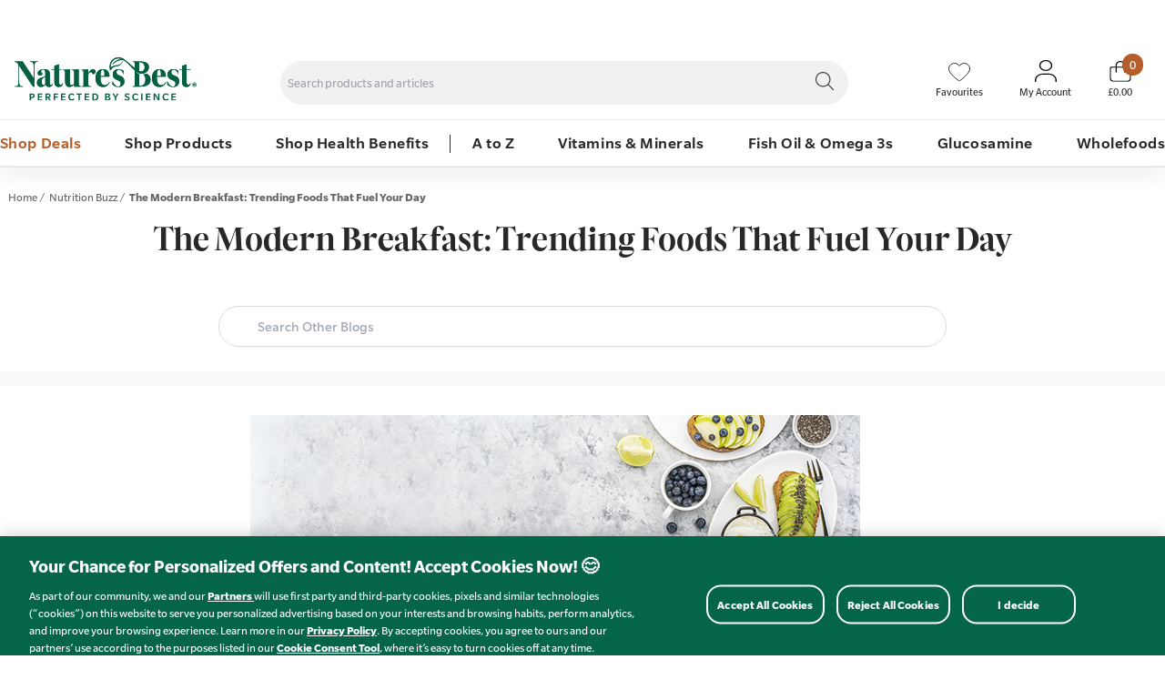

--- FILE ---
content_type: text/html
request_url: https://www.naturesbest.co.uk/our-blog/the-modern-breakfast-trending-foods-that-fuel-your-day/
body_size: 16386
content:


<!DOCTYPE html>
<html lang="en-GB">
	<head>


	<title>Healthy Breakfast Foods for Energy | Nature’s Best</title>
	<meta http-equiv="X-UA-Compatible" content="IE=edge">
	<meta http-equiv="content-type" content="text/html; charset=UTF-8" />
	<meta name="keywords" content="" />
	<meta name="description" content="Start your day right with our guide to the latest breakfast trends, which include the glucose goddess breakfast and fibre rich overnight oats." />
	<meta name="robots" content="noodp,noydir" />
    <meta name="viewport" content="width=device-width, initial-scale=1.0, maximum-scale=2.0">
    <meta name="format-detection" content="telephone=no">
	<meta name="referrer" content="origin-when-cross-origin" />
	<link rel="icon" href="https://www.naturesbest.co.uk/favicon.ico?v=240" />
    
    
		<link rel="icon" href="/images/core/favicon-32x32.png?v=240" sizes="32x32" />
		<link rel="icon" href="/images/core/favicon-16x16.png?v=240" sizes="16x16" />
        
		<link rel="preconnect dns-prefetch" href="https://cdn.nq-api.net" />
<link rel="preconnect dns-prefetch" href="https://v4.nq-api.net/" />


		
		<link rel="preconnect" href="https://www.google.com">
		<link rel="preconnect" href="https://www.gstatic.com">
		<link rel="preconnect" href="https://fonts.gstatic.com">
		<link rel="preconnect" href="https://ariane.abtasty.com">
		<link rel="preconnect" href="https://www.googletagmanager.com">
		<link rel="preconnect" href="https://cdnjs.cloudflare.com">

		
		<!-- Slate -->
<link rel="preload" href="/css/fonts/Slate_italic_normal_900.woff2" as="font" type="font/woff2" crossorigin>
<link rel="preload" href="/css/fonts/Slate_normal_normal_350.woff2" as="font" type="font/woff2" crossorigin>
<link rel="preload" href="/css/fonts/Slate_italic_normal_350.woff2" as="font" type="font/woff2" crossorigin>
<link rel="preload" href="/css/fonts/Slate_normal_normal_700.woff2" as="font" type="font/woff2" crossorigin>
<link rel="preload" href="/css/fonts/Slate_normal_normal_300.woff2" as="font" type="font/woff2" crossorigin>
<link rel="preload" href="/css/fonts/Slate_normal_condensed_200.woff2" as="font" type="font/woff2" crossorigin>
<link rel="preload" href="/css/fonts/Slate_italic_normal_400.woff2" as="font" type="font/woff2" crossorigin>
<link rel="preload" href="/css/fonts/Slate_normal_normal_400.woff2" as="font" type="font/woff2" crossorigin>
<link rel="preload" href="/css/fonts/Slate_normal_condensed_900.woff2" as="font" type="font/woff2" crossorigin>
<link rel="preload" href="/css/fonts/Slate_normal_condensed_300.woff2" as="font" type="font/woff2" crossorigin>
<link rel="preload" href="/css/fonts/Slate_italic_normal_700.woff2" as="font" type="font/woff2" crossorigin>
<link rel="preload" href="/css/fonts/Slate_normal_condensed_700.woff2" as="font" type="font/woff2" crossorigin>
<link rel="preload" href="/css/fonts/Slate_normal_condensed_350.woff2" as="font" type="font/woff2" crossorigin>
<link rel="preload" href="/css/fonts/Slate_normal_condensed_400.woff2" as="font" type="font/woff2" crossorigin>
<link rel="preload" href="/css/fonts/Slate_normal_condensed_500.woff2" as="font" type="font/woff2" crossorigin>
<link rel="preload" href="/css/fonts/Slate_normal_normal_500.woff2" as="font" type="font/woff2" crossorigin>
<link rel="preload" href="/css/fonts/Slate_normal_condensed_100.woff2" as="font" type="font/woff2" crossorigin>
<link rel="preload" href="/css/fonts/Slate_italic_normal_500.woff2" as="font" type="font/woff2" crossorigin>
<link rel="preload" href="/css/fonts/Slate_italic_normal_300.woff2" as="font" type="font/woff2" crossorigin>
<link rel="preload" href="/css/fonts/Slate_normal_normal_900.woff2" as="font" type="font/woff2" crossorigin>
<link rel="preload" href="/css/fonts/Slate_normal_normal_200.woff2" as="font" type="font/woff2" crossorigin>
<link rel="preload" href="/css/fonts/Slate_normal_normal_100.woff2" as="font" type="font/woff2" crossorigin>
<link rel="preload" href="/css/fonts/Slate_italic_normal_200.woff2" as="font" type="font/woff2" crossorigin>
<link rel="preload" href="/css/fonts/Slate_italic_normal_100.woff2" as="font" type="font/woff2" crossorigin>

<!-- SegnieurSerifDisplay -->
<link rel="preload" href="/css/fonts/SegnieurSerifDisplay_normal_normal_400.woff2" as="font" type="font/woff2" crossorigin>
<link rel="preload" href="/css/fonts/SegnieurSerifDisplay_normal_normal_700.woff2" as="font" type="font/woff2" crossorigin>
<link rel="preload" href="/css/fonts/SegnieurSerifDisplay_normal_normal_500.woff2" as="font" type="font/woff2" crossorigin>
<link rel="preload" href="/css/fonts/SegnieurSerifDisplay_italic_normal_500.woff2" as="font" type="font/woff2" crossorigin>
<link rel="preload" href="/css/fonts/SegnieurSerifDisplay_italic_normal_700.woff2" as="font" type="font/woff2" crossorigin>
<link rel="preload" href="/css/fonts/SegnieurSerifDisplay_italic_normal_300.woff2" as="font" type="font/woff2" crossorigin>
<link rel="preload" href="/css/fonts/SegnieurSerifDisplay_italic_normal_400.woff2" as="font" type="font/woff2" crossorigin>
<link rel="preload" href="/css/fonts/SegnieurSerifDisplay_normal_normal_900.woff2" as="font" type="font/woff2" crossorigin>
<link rel="preload" href="/css/fonts/SegnieurSerifDisplay_italic_normal_900.woff2" as="font" type="font/woff2" crossorigin>
<link rel="preload" href="/css/fonts/SegnieurSerifDisplay_normal_normal_300.woff2" as="font" type="font/woff2" crossorigin>

<!-- Longhand -->
<link rel="preload" href="/css/fonts/LonghandLPRegular_normal_normal_400.woff2" as="font" type="font/woff2" crossorigin>
<link rel="preload" href="/css/fonts/LonghandLPBold_normal_normal_700.woff2" as="font" type="font/woff2" crossorigin>


		
	
	<link rel="canonical" href="https://www.naturesbest.co.uk/our-blog/the-modern-breakfast-trending-foods-that-fuel-your-day/" />
	
    <link type="text/css" href="/css/naturesbest.min.css?v=240" rel="stylesheet">
    
<script type="text/javascript" rel="preload" src="/javascript/jQuery/jquery-3.7.1.min.js?v=226"></script>
<script>var nqDataLayer = {"pageType":"page","pageKey":"editorial_470","pageValue":"The Modern Breakfast: Trending Foods That Fuel Your Day","display":true,"pricelist":"retail_gbp","catalogue":"main", "context":{"variables":[{"key":"src","value":""}]}, "meta":[{"key":"controlquickbuy","value":"41"},{"key":"prefix","value":""},{"key": "new_customer","value": true}]}; </script><script>(function(){const n=((t=Math.floor(Date.now()/1e3))=>{try{return localStorage.getItem('nq-js')||(localStorage.setItem('nq-js',t),t)}catch{return t}})(),a=(s,x)=>{const c=document.createElement('script');c.type='text/javascript';c.async=!0;c.src=s;if(x)c.onerror=()=>a(f);document.head.appendChild(c)},p=`https://cdn.nq-api.net/api/core.js?id=natures-dmegw78mgn&v=4&v=${n}`,f=`https://cdn.nuqlium.co.uk/api/core.js?id=natures-dmegw78mgn&dns=true&v=4&v=${n}`;a(p,true)})();</script><script type="text/javascript" src="/javascript/eliteMain.min.js?v=226"></script>
<script type="text/javascript" src="/javascript/eliteAjax.min.js?v=226"></script>
<script type="text/javascript" src="/javascript/eliteInfinite.min.js?v=226"></script>
<script defer type="text/javascript" src="/javascript/eliteCdn.min.js?v=226"></script>
<script defer type="text/javascript" src="/javascript/jQuery/eliteJqueryPlugins.min.js?v=226"></script>
<script defer type="text/javascript" src="/javascript/jQuery/slick.min.js?v=226"></script>

    <script type="text/javascript">
        var qSVariables = ""; 
		var siteSubDirectory = ""; 
		var siteUseCase = "main"; 
		var groupUseCase = "DEFAULT"; 
		var currencyUseCase = "GBP"; 
		var cc_module = false; 
		var startTime = new Date().getTime(); 
		
		var prodzoom_control = 'on';
		var pageidentifie = 'blog';
		var globalPageCookieName = 'PageNaturesBest2';
		var siteid = 'main'

        var sitedes = true;

		        
		var IMAGES_CACHED_VERSION = '';

        
        var bpopup = true;
		
                //#687202
				//#902300
                //$(window).on('load', function() { 
					//if($('#swiper1').length > 0){
						//swiper1(4000, 2000); 
					//}
				//});
				//#902300
                
        $(document).ready(function() { cdnPull_Function(); }); function cdnPull_Function(){ cdnPull('CurrentCustomerNaturesBest2',true); cdnPullPage('PageNaturesBest2','blog');}
	</script>
	
		<script src="https://www.google.com/recaptcha/api.js?onload=onloadCallback&render=6LdDNqIUAAAAAPC_4-HQQQ3hQrakTTnVt-YZPfyo" async defer></script>
		<script type="text/javascript">
		var onloadCallback = function() {
			ExecuteCaptchaV3();
			setInterval('ExecuteCaptchaV3();', 50000);
		};

		function ExecuteCaptchaV3(){
			grecaptcha.execute('6LdDNqIUAAAAAPC_4-HQQQ3hQrakTTnVt-YZPfyo', {action: 'blog'}).then(function(token) {
				$('#footeremail').html('<input type="hidden" name="g-recaptcha-responsefr" id="g-recaptcha-responsefr" value="' + token + '">');
				$('#homepageemail').html('<input type="hidden" name="g-recaptcha-responsefr" id="g-recaptcha-responsefr" value="' + token + '">');
				$('#grecaptchav3').html('<input type="hidden" name="g-recaptcha-responsev3" id="g-recaptcha-responsev3" value="' + token + '">');
			});
		}
		</script>

	
<script type="application/ld+json">
{
"@context":"https://schema.org",
"@type": "Article",
"mainentityofpage": {
	"@type": "webpage",
	"id:": "https://www.naturesbest.co.uk/our-blog/the-modern-breakfast-trending-foods-that-fuel-your-day/"
},
"headline":"The Modern Breakfast: Trending Foods That Fuel Your Day",
"url": "https://www.naturesbest.co.uk/our-blog/the-modern-breakfast-trending-foods-that-fuel-your-day/",
"image":"https://www.naturesbest.co.uk/images/blog/TheModernBreakfast_2.jpg",
"datepublished": "2019-4-2",
"datemodified": "2025-12-3",
"author":{
 "@type":"person",
 "name": "Natures Best"
},
"publisher":{
"@type": "organization",
"name": "Natures Best",
"logo":{
	"@type": "imageobject",
	"url": "https://www.naturesbest.co.uk/images/core/logo-sticky.png"
	}
},
"description":"<img alt=\"The Modern Breakfast\" src=\"/images/blog/TheModernBreakfast_1.jpg\" /><br /> <br /> The well-worn clich&eacute; of &lsquo;breakfasting like a king&rsquo; exists for a reason &ndash; because it&rsquo;s absolutely true. A nutrient-dense breakfast jumpstarts your day; it &lsquo;breaks&rsquo; your evening &lsquo;fast&rsquo;, providing a much-needed hit of nourishing fuel for your brain and body. Skipping brekkie can lead to lagging energy levels, poor concentration and low blood sugar. Chances are, you&rsquo;ll make less than healthy food choices later in the day, too.<br /> <br /> According to the latest evidence, breakfast should provide 15-25% of your daily food intake (i.e. 300-500 calories) and deliver a slow-release of energy over the morning <sup>i</sup>. Sadly, a sugar-laden cereal bar or fast-food muffin isn&rsquo;t going to cut it. So how can you get the most out of this vitally important meal? Here&rsquo;s some food for thought: trending breakfast staples to fire up your day."
}
</script>

<script type="application/ld+json">
{
 "@context": "https://schema.org/",
 "@type": "WebPage",
 "name": "Healthy Breakfast Foods for Energy | Nature’s Best",
 "speakable":
 {
  "@type": "SpeakableSpecification",
  "xpath": [
    "/html/head/title",
    "/html/head/meta[@name='description']/@content"
    ]
  },
 "url": "https://www.naturesbest.co.uk/our-blog/the-modern-breakfast-trending-foods-that-fuel-your-day/"
 }
  </script>

<script type="application/ld+json">
{
	"@context": "https://schema.org",
	"@type": "BreadcrumbList",
	"itemListElement":
	[
	{
	"@type": "ListItem",
	"position": 1,
	"item":
	{
	"@id": "https://www.naturesbest.co.uk/",
	"name": "Home"
	}
}

		,{
		"@type": "ListItem",
		"position": 2,
		"item":
		{
			"@id": "https://www.naturesbest.co.uk/our-blog/",
			"name": "Nutrition Buzz"
		}}
		,{
		"@type": "ListItem",
		"position": 3,
		"item":
		{
			"@id": "https://www.naturesbest.co.uk/our-blog/the-modern-breakfast-trending-foods-that-fuel-your-day/",
			"name": "The Modern Breakfast: Trending Foods That Fuel Your Day"
		}}]
}
</script>
<meta property="og:site_name" content="Natures Best"/><meta property="og:title" content="The Modern Breakfast: Trending Foods That Fuel Your Day"/><meta property="og:image" content="https://www.naturesbest.co.uk/images/blog/TheModernBreakfast_2.jpg"/><meta property="og:image:secure_url" content="https://www.naturesbest.co.uk/images/blog/TheModernBreakfast_2.jpg"/><meta property="og:url" content="https://www.naturesbest.co.uk/our-blog/the-modern-breakfast-trending-foods-that-fuel-your-day/"/><meta property="og:description" content="The well-worn clich&eacute; of &lsquo;breakfasting like a king&rsquo; exists for a reason &ndash; because it&rsquo;s absolutely true. A nutrient-dense"/><meta property="og:type" content="article"/>
<script type="text/javascript"> //<![CDATA[
    var tlJsHost = ((window.location.protocol == "https:") ? "https://secure.trust-provider.com/" : "http://www.trustlogo.com/");
    //document.write(unescape("%3Cscript src='" + tlJsHost + "trustlogo/javascript/trustlogo.js' type='text/javascript'%3E%3C/script%3E"));

    (function () { var tl = document.createElement('script'); tl.src = tlJsHost + 'trustlogo/javascript/trustlogo.js'; tl.type = 'text/javascript'; tl.async = 'true'; var s = document.getElementsByTagName('script')[0]; s.parentNode.insertBefore(tl, s); })();

	//]]>
</script>

<!-- OneTrust Cookies Consent Notice start -->

<script type="text/javascript">
function OptanonWrapper() { }
</script>
<!-- OneTrust Cookies Consent Notice end -->
<script>dataLayer = [{"src_code": "","site_mode": "Natures Best","eliteURL": "/our-blog/the-modern-breakfast-trending-foods-that-fuel-your-day/","domain": "www.naturesbest.co.uk","user_id": "PY97ID7046PO92RVFBQMTVJFFH1XV354"}];</script>
<script>
function TriggerGTMLinkLocation(locID, locName, locName2, locCreative, locPos){

	dataLayer.push({
		'event': 'promotionClick',
		'ecommerce': {
			'promoClick': {
			'promotions': [
				{
				'id': locID,
				'name': GetLinkName(locName, locName2, locCreative),
				'creative': locCreative,
				'position': locPos
				}]
			}
		}
	});
}
/*
$(document).ready(function(){
	$(".gtm_loc_trigger").each(function(){
		$(this).click();
	});
	promoValue = 'promoClick';
});
*/
</script>

	<script>
	$(document).ready(function(){
	var regex = /(<([^>]+)>)/ig
	var gpromotions=[];
	var auxLink = '';

	$('[data-glinkid]').each(function(){
		if(auxLink.indexOf('#'+$(this).data('glinkid')+$(this).data('glinklocation')+'#') < 0){

		gpromotions.push({
		'id': $(this).data('glinkid'),
		'name': GetLinkName($(this).data('glinktext')+'', $(this).data('glinkbody')+'', $(this).data('glinkimgfile')+''),
		'creative': $(this).data('glinkimgfile'),
		'position':$(this).data('glinklocation')
		});

		auxLink = auxLink + '#'+$(this).data('glinkid')+$(this).data('glinklocation')+'#';
		}
	});

	dataLayer.push({
	'ecommerce': {
		'promoView': {
			'promotions': gpromotions
			}
		}
	});

	});
function GetLinkName(linkText, linkBody, locCreative){
	var regex = /(<([^>]+)>)/ig
	var linkName=linkText.replace(regex, "");
	if(linkName == '')linkName=linkBody.replace(regex, "");
	if(linkName == '')linkName=locCreative;
	return linkName;
}
	</script>

	<script type="text/javascript">
		dataLayer.push({ 'returncustomer': 'new' });
		dataLayer.push({ 'sitemode': 'green' });
		dataLayer.push({ 'page_type': 'other' });
		
		dataLayer.push({ 'new_customer': true });
	</script>
	
<script>
function TriggerGTMSearchPage(action, label){
	dataLayer.push({
	'event': 'PredictiveSearchInteraction',
	'eventCategory': 'PredictiveSearchInteraction',
	'eventAction': action,
	'eventLabel': label
	});
}
</script>

<!-- Google Tag Manager -->
<script>
window.addEventListener("load", function () {
	
	(function (w, d, s, l, i) {
        w[l] = w[l] || []; w[l].push({ 'gtm.start':
new Date().getTime(), event: 'gtm.js'
        }); var f = d.getElementsByTagName(s)[0],
j = d.createElement(s), dl = l != 'dataLayer' ? '&l=' + l : ''; j.async = true; j.src =
'//www.googletagmanager.com/gtm.js?id=' + i + dl; f.parentNode.insertBefore(j, f);
		})(window, document, 'script', 'dataLayer', 'GTM-5KL7R2LX');
	
	
});
</script>
<!-- End Google Tag Manager -->

		<!-- BEGIN PGdataLayer -->
		<script type="text/javascript">
			if (typeof PGdataLayer == "undefined") {
				var PGdataLayer = {};
			}
			PGdataLayer.GTM = {
				'SiteBrand': 'Natures Best',
				'SiteCountry': 'UK',
                'SiteEnvironment': 'Live',
				'SiteHost': 'azure',
				'SiteTechnicalAgency': 'Paraspar',
				'SiteLocalContainer': 'GTM-TRR4X7',
                'GoogleAnalyticsLocal': '',
				'GoogleAnalyticsAllowLinker': '',
				'GoogleAnalyticsLinkerDomains': '',
				'ConsentOverlay': 'OneTrust',
                'ConsentOverlayID': 'htmllang/0a47caab-a28b-4f81-b343-cc50408ea06f',
				'SitePrivacyProtection': 'GDPR',
				'GoogleReCaptcha': 'false',
				'FacebookRemarketingID': '',
                'FacebookConnectAppID': '',
				'FacebookConnectLocale': '',
				'GoogleAnalyticsDisabled': '',
				'Segment': '',
				'Lytics': '',
				'Monetate': ''
			}
        </script>
		<!-- END PGdataLayer -->
	
</head>
<body  class="redesign isnhf" >


<noscript><iframe src="//www.googletagmanager.com/ns.html?id=GTM-5KL7R2LX"
height="0" width="0" style="display:none;visibility:hidden"></iframe></noscript>

<script>
(function(w,e,b,g,a,i,n,s){w['ITCLKOBJ']=a;w[a]=w[a]||function(){(w[a].q=w[a].q||[]).push(arguments)},w[a].l=1*new Date();i=e.createElement(b),n=e.getElementsByTagName(b)[0];i.async=1;i.src=g;n.parentNode.insertBefore(i,n)})(window,document,'script','https://analytics.webgains.io/clk.min.js','ITCLKQ');
ITCLKQ('set', 'internal.api', true);
ITCLKQ('set', 'internal.cookie', true);
ITCLKQ('click');
</script>


<div id="sitebody">
	


<header data-redesignheader>
    
    
    <div class="nq-header-promo">
        <div class="nqheaderzone">
            <div data-nq-zone="outer-header-promotion-zone"></div>
        </div>
        
            <div class="quicklinks"><ul>
                <li><a  href="https://www.naturesbest.co.uk/contact-us/" >Contact Us</a></li>
                <li><a  href="https://www.naturesbest.co.uk/free-nutrition-advice/" >Speak to Our Nutrition Advisors</a></li>
                <li><a  href="https://www.naturesbest.co.uk/quickorder/" >Quick Order</a></li>
                <li><a href="tel:01892 552 030">01892 552 030</a></li>
            </ul></div>
        
    </div>


    <div id="RstickynhfGap" class="fullwidth"></div>
    <div class="bg-color0 fullwidth" id="Rstickynhf">
    <div class="fixedwidth" data-header="2">


        

        <div class="mobmenu-btn">
            <div data-widget="menu-mobile" aria-label="Toggle mobile navigation"  class="inline-block plr">
                <span id="nqheader-hamburger-xs" class="pointer inline-block" aria-label="Mobile menu">
                    <img src="/images/icons/mobmenu_icon.svg" alt="menu open" width="20" height="20" />
                </span>
                <span class="hidden nqslidingmenu-close">
                    <img src="/images/icons/close_icon.svg" alt="menu close" width="20" height="20" />
                </span>
            </div>
        </div>

        

        <div class="nhf-headerlogo"><a href="https://www.naturesbest.co.uk/"><img src="/images/core/naturesbest_logo.svg" alt="Nature's Best" width="200" height="73" /></a></div>
        <div class="nhf-headersearch">
    <form id="fmHeaderSearch" role="search" method="post" action="https://www.naturesbest.co.uk/search/" onsubmit="return nqCreateSearchURL('fmHeaderSearch','nq-searchINPUT');" class="bg-color0 bd-color4">
		<input type="hidden" id="searchaction" value="https://www.naturesbest.co.uk/search/">

        
        <div class="header-searchinput-cont">
            <label class="screenreader" for="nq-searchINPUT">Search products and articles</label>
            <input autocomplete="off" type="text" placeholder="Search products and articles" id="nq-searchINPUT" value="" class="bd-none fullwidth f-13 align-left" name="term" accesskey="4" />
        </div>

        <div onclick="$('#fmHeaderSearch').submit();" class="height2-5 plr pointer">
            
                <span class="pt0-5 block"><img src="/images/core/search_icon.svg" width="20" height="20" alt="Search" /></span>
            
        </div>

    </form>
    </div>
        <div class="nhf-headercta">

             
                        <div data-headercta="search" id="header-search-link" aria-label="Search">
                            <img src="/images/core/search_icon.svg" alt="Search icon" width="28" height="28" />
                        </div>
                        
                        <div data-headercta="favourite" id="header-fav-link">
                                <a href="https://www.naturesbest.co.uk/favourites/" aria-label="Favourites">
                                <span>
                                    <img src="/images/core/fav_icon.svg" alt="Your Favourite Items" width="24" height="24" />
                            </span>
                                <span class="iclabel">Favourites</span>
                            </a>
                        </div>


                        
                        <div  data-headercta="account" id="header-account-link">
                            <a href="https://www.naturesbest.co.uk/login/?target=myaccount%5Fpage" aria-label="Sign In My Account" class="cdnSignIn nowrap"><span><img data-acc-ico src="/images/core/user_icon.svg" alt="Sign In My Account" width="24" height="24" /></span><span class="iclabel">My Account</span></a>
                        </div>


                        
                        <div id="header-basket-link"  data-headercta="basket" calss="relative">
                                <a href="https://www.naturesbest.co.uk/basket/" id="header-basket-linkx" class="block" aria-label="Basket">
                                <span>
                                    <img src="/images/core/basket_icon.svg" alt="Basket" width="26" height="26" />
                            </span>
                            <span class="iclabel">
                                    <span id="cdnBasket2">
                                        <span class="bskt-count">0</span><span>&pound;0.00</span>
                                    </span>
                            </span>
                            </a>
                        </div>

        </div>
    </div>
    </div>

    

    

    <div id="nq-predictive-search" class="fullwidth f-color1 f-13 dropdiv"></div><div id="nq-predictive-search-overlay" class="nq-predictive-search-overlay"></div>


</header>
<div id="rds-headerGap"></div>

        <div id="header-nqnavGap"  class="hideonnarrow hideonprint"></div>
        <nav id="header-nqnav" role="menu">
            <div class="nq-nav fixedwidth">
                <a role="menuitem" data-customcss="f-color7" href="https://www.naturesbest.co.uk/sale/" data-nqc-menu="sale" title="Shop Deals">Shop Deals </a><a role="menuitem"  href="https://www.naturesbest.co.uk/categories/" data-nqc-menu="categoriesandinterests" title="Shop Products">Shop Products </a><a role="menuitem"  href="https://www.naturesbest.co.uk/health-wellbeing/" data-nqc-menu="702" title="Shop Health Benefits">Shop Health Benefits </a><a role="menuitem"  href="https://www.naturesbest.co.uk/natures-best-vitamins-product-directory/" data-nqc-menu="azprodlist" title="A to Z">A to Z </a><a role="menuitem"  href="https://www.naturesbest.co.uk/minerals/" data-nqc-menu="mine" title="Vitamins & Minerals">Vitamins & Minerals </a><a role="menuitem"  href="https://www.naturesbest.co.uk/fish-oil-omega-3s/" data-nqc-menu="oils" title="Fish Oil & Omega 3s">Fish Oil & Omega 3s </a><a role="menuitem"  href="https://www.naturesbest.co.uk/glucosamine/" data-nqc-menu="glucon" title="Glucosamine">Glucosamine </a><a role="menuitem"  href="https://www.naturesbest.co.uk/wholefoods-range/" data-nqc-menu="wfood" title="Wholefoods">Wholefoods </a>
            </div>
            <div class="nqmobile-cms-menu"><div class="nqmobile-keylinks" id="mobilekeylinks"><div data-widget="nqacc"><a role="menuitem"  class="cdnSignIn" href="https://www.naturesbest.co.uk/login/?target=myaccount%5Fpage###QS###"><img src="/images/core/user_icon.svg" alt="Sign In" width="20" /><span class="mlr0-5">Sign In / Register</span></a></div><div data-widget="nqwish"><a role="menuitem" href="https://www.naturesbest.co.uk/wishlist/"><img src="/images/core/fav_icon.svg" width="20" alt="" aria-hidden="true" /> <span class="mlr0-5">Favourites</span></a></div><div data-widget="nqcurrency"></div></div><div class="nqmobile-cms-links"><a  href="https://www.naturesbest.co.uk/free-nutrition-advice/" ><img src="/images/core/speak_advisor_icon.svg" width="20" alt="Speak to Our Nutrition Advisors" /><span class="mlr0-5">Speak to Our Nutrition Advisors</span></a>
<a  href="https://www.naturesbest.co.uk/about-us/" ><img src="/images/core/contact_icon.svg" width="20" alt="Contact Us / 01892 552030" /><span class="mlr0-5">Contact Us / 01892 552030</span></a>
<a  href="https://www.naturesbest.co.uk/our-blog/" ><img src="/images/core/blog_icon.svg" width="20" alt="Our Blog" /><span class="mlr0-5">Our Blog</span></a>
<a  href="https://www.naturesbest.co.uk/quickorder/" ><img src="/images/quick-order-shopping-bag.png" width="20" alt="Quick Order" /><span class="mlr0-5">Quick Order</span></a></div></div>
        </nav>
        <div data-nq-zone="mega-menu"></div>
    

    <script>
        headerLoaded();
    </script>
    


	<div id="overlay-sitebody" class="slidingmenu-close"></div>
	
    <div id="main" class="bd-toponly bd-color5" accesskey="2" role="main">
    
    <div class="p0-5">
        <div class="fixedwidth align-center bd-trans">
            
    <div class="mtb hideonnarrow "><ol class="f-color2 f-brand-persist-links f-13 f-capi  mainbreadcrumb"><li><a href="https://www.naturesbest.co.uk/" class=""><span>Home</span></a> / </li><li><a href="https://www.naturesbest.co.uk/our-blog/"><span>Nutrition Buzz</span></a> / </li><li><span class="f-bold">The Modern Breakfast: Trending Foods That Fuel Your Day</span></li></ol></div>
	<div class="mtb f-color2 f-15"></div>
    
    <h1 class="mtb0to1">The Modern Breakfast: Trending Foods That Fuel Your Day</h1>
    
        </div>
    </div>
    <div class="fixedwidth">

                <div class="nqc-cs-wrapper">
                    <div class="nqc-cs-search-wrapper">
                        <div class="nqc-cs-search-container">
                            
                            <div class="nqc-cs-exit-button hidden" data-nqe-cs-button> <i class="fa-solid fa-xmark"></i>  </div>
                            <div class="nqc-cs-input-wrapper">
                                <div class="nqc-cs-input-container">
                                    <input type="text" data-nq-identifier="predictive_search_blog" id="nq-searchINPUT_cs"  placeholder="Search Other Blogs" name="nq-searchINPUT_cs" />
                                    <i class="fa-solid fa-magnifying-glass"></i>
                                    <div class="nqc-cs-results hidden"></div>	
                                </div>	
                            </div>	
                        </div>
                    </div>	
                </div>	
                <div id="nqc-cs-opacity" class="nqc-cs-opacity hidden"></div>	
            
        
    </div>


<div class="bg-color5a ptb">
    <div class="fixedwidth plr bg-color0">

	
	<div class="bg-color0 plr1 ptb2 mb"><div class="narrowpagewidth articlebody"><div>
<p><img alt="The Modern Breakfast" src="/images/blog/TheModernBreakfast_1.jpg" /><br />
<br />
The well-worn clich&eacute; of &lsquo;breakfasting like a king&rsquo; exists for a reason &ndash; because it&rsquo;s absolutely true. A nutrient-dense breakfast jumpstarts your day; it &lsquo;breaks&rsquo; your evening &lsquo;fast&rsquo;, providing a much-needed hit of nourishing fuel for your brain and body. Skipping brekkie can lead to lagging energy levels, poor concentration and low blood sugar. Chances are, you&rsquo;ll make less than healthy food choices later in the day, too.<br />
<br />
According to the latest evidence, breakfast should provide 15-25% of your daily food intake (i.e. 300-500 calories) and deliver a slow-release of energy over the morning <sup>i</sup>. Sadly, a sugar-laden cereal bar or fast-food muffin isn&rsquo;t going to cut it. So how can you get the most out of this vitally important meal? Here&rsquo;s some food for thought: trending breakfast staples to fire up your day.</p>

<h2><br />
Eggs As A Breakfast Superfood</h2>

<p>How do you like your eggs in the morning? Poached? Scrambled? Boiled? It really doesn&rsquo;t matter; they&rsquo;re all great. First and foremost, eggs are protein powerhouses, containing around 7 grams in one large egg alone. Eating protein for breakfast is always a stellar option because it enhances feelings of fullness and leaves you satisfied until lunch.&nbsp; Protein aside, the humble egg also delivers a ton of other nutrients: vitamin D, B6, B12, selenium, zinc, iron and copper. Worried about the cholesterol question? Don&rsquo;t be. Recent data published in the American Heart Journal highlighted that eating as many as 3 eggs every day didn&rsquo;t have a negative impact on heart health, even amongst those with coronary artery disease <sup>ii</sup>.&nbsp; For truly egg-cellent breakfasts, think turmeric scrambled eggs, boiled eggs with a handful of raw spinach, or a veggie omelette packed with mushrooms, peppers and tomatoes.</p>

<h2><br />
Oats For Sustained Energy</h2>

<p>A versatile base for berries, seeds, milk and spices, oats are the ultimate breakfast food. Like eggs, rolled oats pack a mighty protein punch and deliver around 12 grams in a single cup, meaning they&rsquo;ll keep any nagging hunger pangs at bay. These little guys are abundant in antioxidants, too, supporting heart function, cholesterol and blood pressure <sup>iii</sup>, <sup>iv</sup>.&nbsp; If that wasn&rsquo;t enough to convince you of their impressive health credentials, a 2015 study published by Harvard University of more than 100,000 people discovered that individuals who ate 33 grams of whole grains on a daily basis (the equivalent to one bowl of porridge), cut their risk of early death by nearly 9 per cent, compared to those who rarely consumed whole grains <sup>v</sup>. For a nourishing, on-the-go breakfast, you can&rsquo;t go wrong with overnight oats topped with fresh berries and a dollop of nut butter.</p>

<h2><br />
Nut butter</h2>

<p>Delicious in breakfast smoothies, drizzled over porridge, or spread on wholegrain toast, health enthusiasts are nuts about <a target=&quot;_blank&quot; href="https://www.naturesbest.co.uk/nut-butter-and-spreads/" >nut butter</a> at the moment. And no wonder; a spoonful of peanut, almond or cashew butter provides a hit of protein, antioxidants and heart-healthy fats. Best of all? You can make your own nut butter at home. Simply roast your nut of choice and then blend for 10-12 minutes. You can add a sprinkling of sea salt if you desire, but you don&rsquo;t need oil, water, or sweetener. Et voila &ndash; your very own creamy <a target=&quot;_blank&quot; href="https://www.naturesbest.co.uk/nut-butter-and-spreads/" >nut butter</a>, ready for any breakfasting occasion.</p>

<h2><br />
Berries</h2>

<p>Thanks to their low GI value (the rate at which food raises your blood sugar levels), berries are the best breakfast fruit going. A cup of berries &ndash; be it raspberries, strawberries, blackberries or blueberries &ndash; contains a shed load of antioxidants and anthocyanins, which boast anti-inflammatory properties and work little miracles for your eyes, brain and immune system <sup>vi</sup>. Not berry season? Fear not: simply go frozen. A study published by the University of Chester highlighted that frozen berries actually have a superior antioxidant content than their fresh counterparts because they&rsquo;re picked and packaged at their optimal ripeness <sup>vi</sup>. Smoothies, porridge and Greek yoghurt all call for a handful of these jewelled beauties.&nbsp;</p>

<h2><br />
Greek yoghurt</h2>

<p>Greek yoghurt is yet another protein-dense choice, and one that pairs perfectly with many breakfast staples mentioned here: oats, berries, nut butter, chia seeds and even eggs (seriously, your scrambled eggs won&rsquo;t know what&rsquo;s hit &lsquo;em!). Besides delivering bone-bolstering calcium (one serving provides 18.7% of your daily intake) and gut-healthy live bacteria, Greek yoghurt offers a slew of other benefits including supporting digestive health, upping your vitamin B12 and potassium stores, and increasing satiety. Top tip: you need to become an ingredient sleuth when shopping for Greek yoghurt. Always look for a brand that contains the least amount of additives and sugars.</p>

<h2><br />
Avocado</h2>

<p>Heralded a staple of the millennial diet, the avocado has become synonymous with breakfast.&nbsp; Buttery, velvety and oh-so-versatile, avos goes down a treat smashed on wholegrain toast, blended in smoothies, or combined with eggs. But this green goddess doesn&rsquo;t only win on the taste front &ndash; oh no; it contains a load of nutrients, too. Yup, avocados have it all: protein, fibre, vitamin E, more potassium than a banana, and copious amounts of omega-3&rsquo;s (half an avo packs a quarter of your recommended daily intake!). That&rsquo;s not all. New research published in the Journal of Clinical Lipidology found that eating one and a half avocados every day could also reduce cholesterol <sup>vii</sup>.</p>

<h2><br />
Cottage cheese</h2>

<p>Of the protein powerhouses we&rsquo;ve mentioned, cottage cheese might just take the biscuit, delivering a satiating 31 grams in one serving. No wonder it&rsquo;s become a firm favourite of bodybuilders! As we&rsquo;ve mentioned before, protein is the key to curbing hunger. Indeed, in a study conducted by the University of Missouri, participants who ate a protein-dense breakfast (around the 35 gram mark) ate fewer calories throughout the day, compared to those who ate a low-protein breakfast <sup>viii</sup>. Pair your cottage cheese with fruit, wholegrain toast, and even scrambled eggs.</p>

<h2><br />
Chia seeds</h2>

<p>Adding <a  href="https://www.naturesbest.co.uk/wholefoods-range/just-natural-organic-chia-seeds-250g/" >chia seeds</a> to your breakfast is one of the easiest ways to crank up its nutritional value. Don&rsquo;t be fooled by their tiny size &ndash; chia seeds totally deserve their &lsquo;superfood&rsquo; status. In just two tablespoons, they contain 11 grams of fibre and 4 grams of protein. Chia seeds are exceptionally high in omega-3 fatty acids, too. In fact, they contain more omega-3s than salmon, gram for gram <sup>ix</sup>. Power-up your overnight oats, porridge, and smoothies with a sprinkling of these little guys.</p>

<h2><br />
Sprouted-grain bread</h2>

<p>Sprouted grain bread is the shiny new buzzword in the breakfast world. Perfect for the morning rush &ndash; not to mention a canvas on which to smash your avo or spread your nut butter, this bread deserves to become your next store cupboard essential. Unlike its white counterparts, this bread is made from 100% whole-grains &ndash; in other words, it&rsquo;s not refined, so you won&rsquo;t see any nasties or additives here. Better still, sprouting also breaks down the starch in grains, which lowers the bread&rsquo;s carb content and makes it easier to digest <sup>x</sup>. This process also renders it low GI, meaning it won&rsquo;t have such a dramatic impact on your blood sugar. <sup>xii</sup>. Yes, you can have your toast and eat it!</p>

<h2><br />
Final thoughts</h2>

<p>Whether you&rsquo;re an early bird or not, breakfast is a must. Of course, trying to incorporate some of the foods we&rsquo;ve mentioned above will help kick-start your day, but we understand that work happens, the school run happens, and lying-in happens; not everyone has time to poach eggs.&nbsp; If that&rsquo;s the case, make it easy for yourself:&nbsp; prepare your breakfast the night before. Overnight oats, smoothies, and Greek yoghurt pots are no-nonsense brekkie options that you can whip up, store in the fridge, and grab first thing in the morning.<br />
&nbsp;</p>

<h4><br />
<br />
References:</h4>

<ol type="i">
	<li itemprop="citation" itemscope="" itemtype="http://schema.org/ScholarlyArticle">
	<p><span class="f-12"><span itemprop="author" itemscope="" itemtype="http://schema.org/Person"><span itemprop="familyName">Betts,</span> <span itemprop="givenName">J.A.</span></span>, <span itemprop="author" itemscope="" itemtype="http://schema.org/Person"><span itemprop="familyName">Richardson,</span> <span itemprop="givenName">J.D.</span></span>, <span itemprop="author" itemscope="" itemtype="http://schema.org/Person"><span itemprop="familyName">Chowdhury,</span> <span itemprop="givenName">E.A.</span></span>, <span itemprop="author" itemscope="" itemtype="http://schema.org/Person"><span itemprop="familyName">Holman,</span> <span itemprop="givenName">G.D.</span></span>, <span itemprop="author" itemscope="" itemtype="http://schema.org/Person"><span itemprop="familyName">Tsintzas,</span> <span itemprop="givenName">DK.</span></span> &amp; <span itemprop="author" itemscope="" itemtype="http://schema.org/Person"><span itemprop="familyName">Thompson,</span> <span itemprop="givenName">D.</span></span> <span itemprop="datePublished" itemtype="http://schema.org/Date">(2014).</span> <span itemprop="name">The causal role of breakfast in energy balance and health: a randomized controlled trial in lean adults. </span><span class="f-italic"> <span itemprop="publisher" itemscope="" itemtype="http://schema.org/Organization">Am. J. Clin. Nutr.</span></span> 100, 539-547.</span></p>
	</li>
	<li itemprop="citation" itemscope="" itemtype="http://schema.org/ScholarlyArticle">
	<p><span class="f-12"><span itemprop="author" itemscope="" itemtype="http://schema.org/Person"><span itemprop="familyName">Katz,</span> <span itemprop="givenName">D.</span></span>, <span itemprop="author" itemscope="" itemtype="http://schema.org/Person"><span itemprop="familyName">Gnanaraj,</span> <span itemprop="givenName">J.</span></span>, <span itemprop="author" itemscope="" itemtype="http://schema.org/Person"><span itemprop="familyName">Treu,</span> <span itemprop="givenName">J.</span></span>, <span itemprop="author" itemscope="" itemtype="http://schema.org/Person"><span itemprop="familyName">Ma,</span> <span itemprop="givenName">Y.</span></span>, <span itemprop="author" itemscope="" itemtype="http://schema.org/Person"><span itemprop="familyName">Kavak,</span> <span itemprop="givenName">Y.</span></span> &amp; <span itemprop="author" itemscope="" itemtype="http://schema.org/Person"><span itemprop="familyName">Njike,</span> <span itemprop="givenName">V.</span></span> <span itemprop="datePublished" itemtype="http://schema.org/Date">(2015).</span> <span itemprop="name">Effects of egg ingestion on endothelial function in adults with coronary artery disease: A randomized, controlled, crossover trial. </span><span class="f-italic"> <span itemprop="publisher" itemscope="" itemtype="http://schema.org/Organization">American Heart Journal,</span></span> 169(1), 162-169.</span></p>
	</li>
	<li itemprop="citation" itemscope="" itemtype="http://schema.org/ScholarlyArticle">
	<p><span class="f-12"><span itemprop="author" itemscope="" itemtype="http://schema.org/Person"><span itemprop="familyName">Keenan,</span> <span itemprop="givenName">J.M.</span></span>, <span itemprop="author" itemscope="" itemtype="http://schema.org/Person"><span itemprop="familyName">Pins,</span> <span itemprop="givenName">J.J.</span></span>, <span itemprop="author" itemscope="" itemtype="http://schema.org/Person"><span itemprop="familyName">Frazel,</span> <span itemprop="givenName">C.</span></span>, <span itemprop="author" itemscope="" itemtype="http://schema.org/Person"><span itemprop="familyName">Moran,</span> <span itemprop="givenName">A.</span></span>, <span itemprop="author" itemscope="" itemtype="http://schema.org/Person"><span itemprop="familyName">Turnquinst,</span> <span itemprop="givenName">L.</span></span> <span itemprop="datePublished" itemtype="http://schema.org/Date">(2002).</span> <span itemprop="name"> Oat ingestion reduces systolic and diastolic blood pressure in patients with mild or borderline hypertension: a pilot trial.. </span><span class="f-italic"> <span itemprop="publisher" itemscope="" itemtype="http://schema.org/Organization">J Fam Pract.</span></span> 51 (4), 369. </span></p>
	</li>
	<li itemprop="citation" itemscope="" itemtype="http://schema.org/ScholarlyArticle">
	<p><span class="f-12"><span itemprop="author" itemscope="" itemtype="http://schema.org/Person"><span itemprop="familyName">Davy,</span> <span itemprop="givenName">B.</span></span>, <span itemprop="author" itemscope="" itemtype="http://schema.org/Person"><span itemprop="familyName">Davy,</span> <span itemprop="givenName">K</span></span>, <span itemprop="author" itemscope="" itemtype="http://schema.org/Person"><span itemprop="familyName">Ho,</span> <span itemprop="givenName">R.</span></span>, <span itemprop="author" itemscope="" itemtype="http://schema.org/Person"><span itemprop="familyName">Beske,</span> <span itemprop="givenName">S.</span></span>, <span itemprop="author" itemscope="" itemtype="http://schema.org/Person"><span itemprop="familyName">Davrath,</span> <span itemprop="givenName">L.</span></span>, <span itemprop="author" itemscope="" itemtype="http://schema.org/Person"><span itemprop="familyName">Melby,</span> <span itemprop="givenName">C.</span></span> <span itemprop="datePublished" itemtype="http://schema.org/Date">(2002).</span> <span itemprop="name">High-fiber oat cereal compared with wheat cereal consumption favorably alters LDL-cholesterol subclass and particle numbers in middle-aged and older men </span><span class="f-italic"> <span itemprop="publisher" itemscope="" itemtype="http://schema.org/Organization">The American Journal of Clinical Nutrition,</span></span> 76(2), 351-358.</span></p>
	</li>
	<li itemprop="citation" itemscope="" itemtype="http://schema.org/ScholarlyArticle">
	<p><span class="f-12"><span itemprop="author" itemscope="" itemtype="http://schema.org/Person"><span itemprop="familyName">Wu,</span> <span itemprop="givenName">H.</span></span>, <span itemprop="author" itemscope="" itemtype="http://schema.org/Person"><span itemprop="familyName">Flint,</span> <span itemprop="givenName">A.</span></span>, <span itemprop="author" itemscope="" itemtype="http://schema.org/Person"><span itemprop="familyName">Qi,</span> <span itemprop="givenName">Q.</span></span>, <span itemprop="author" itemscope="" itemtype="http://schema.org/Person"><span itemprop="familyName">van Dam,</span> <span itemprop="givenName">R.</span></span>, <span itemprop="author" itemscope="" itemtype="http://schema.org/Person"><span itemprop="familyName">Sampson,</span> <span itemprop="givenName">L.</span></span>, <span itemprop="author" itemscope="" itemtype="http://schema.org/Person"><span itemprop="familyName">Rimm,</span> <span itemprop="givenName">E.</span></span>, <span itemprop="author" itemscope="" itemtype="http://schema.org/Person"><span itemprop="familyName">Holmes,</span> <span itemprop="givenName">M.</span></span>, <span itemprop="author" itemscope="" itemtype="http://schema.org/Person"><span itemprop="familyName">Willett,</span> <span itemprop="givenName">W.</span></span>, <span itemprop="author" itemscope="" itemtype="http://schema.org/Person"><span itemprop="familyName">Hu,</span> <span itemprop="givenName">F.</span></span> &amp; <span itemprop="author" itemscope="" itemtype="http://schema.org/Person"><span itemprop="familyName">Sun,</span> <span itemprop="givenName">Q.</span></span> <span itemprop="datePublished" itemtype="http://schema.org/Date">(2015).</span> <span itemprop="name"> Association Between Dietary Whole Grain Intake and Risk of Mortality. </span><span class="f-italic"> <span itemprop="publisher" itemscope="" itemtype="http://schema.org/Organization">JAMA Internal Medicine,</span></span> 175(3), 373.</span></p>
	</li>
	<li itemprop="citation" itemscope="" itemtype="http://schema.org/ScholarlyArticle">
	<p><span class="f-12"><span itemprop="author" itemscope="" itemtype="http://schema.org/Person"><span itemprop="familyName">Konczak,</span> <span itemprop="givenName">I.</span></span> &amp; <span itemprop="author" itemscope="" itemtype="http://schema.org/Person"><span itemprop="familyName">Zhang,</span> <span itemprop="givenName">W.</span></span> <span itemprop="name"> Journal of Biomedicine and Biotechnology,</span><span class="f-italic"> <span itemprop="publisher" itemscope="" itemtype="http://schema.org/Organization">JAMA Internal Medicine,</span></span> <span itemprop="datePublished" itemtype="http://schema.org/Date">(2004)</span>(5), 239&ndash;240. </span></p>
	</li>
	<li itemprop="citation" itemscope="" itemtype="http://schema.org/ScholarlyArticle">
	<p><span class="f-12"><span itemprop="author" itemscope="" itemtype="http://schema.org/Person"><span itemprop="familyName">Peou,</span> <span itemprop="givenName">S.</span></span> <span itemprop="datePublished" itemtype="http://schema.org/Date">(2016)</span> <span itemprop="name"> Impact of avocado-enriched diets on plasma lipoproteins: A meta-analysis.</span><span class="f-italic"> <span itemprop="publisher" itemscope="" itemtype="http://schema.org/Organization">Journal of Clinical Lipidology,</span></span> 10 (1), 161-171.</span></p>
	</li>
	<li itemprop="citation" itemscope="" itemtype="http://schema.org/ScholarlyArticle">
	<p><span class="f-12"><span itemprop="author" itemscope="" itemtype="http://schema.org/Person"><span itemprop="familyName">Leidy,</span> <span itemprop="givenName">H.</span></span>, <span itemprop="author" itemscope="" itemtype="http://schema.org/Person"><span itemprop="familyName">Hoertel,</span> <span itemprop="givenName">H.</span></span>, <span itemprop="author" itemscope="" itemtype="http://schema.org/Person"><span itemprop="familyName">Douglas,</span> <span itemprop="givenName">S.</span></span>, <span itemprop="author" itemscope="" itemtype="http://schema.org/Person"><span itemprop="familyName">Higgins,</span> <span itemprop="givenName">K.</span></span> &amp; <span itemprop="author" itemscope="" itemtype="http://schema.org/Person"><span itemprop="familyName">Shafer,</span> <span itemprop="givenName">R.</span></span> <span itemprop="datePublished" itemtype="http://schema.org/Date">(2015).</span> <span itemprop="name"> A high-protein breakfast prevents body fat gain, through reductions in daily intake and hunger, in &ldquo;Breakfast skipping&rdquo; adolescents. </span><span class="f-italic"> <span itemprop="publisher" itemscope="" itemtype="http://schema.org/Organization">Obesity,</span></span> 23(9), pp.1761-1764.</span></p>
	</li>
	<li itemprop="citation" itemscope="" itemtype="http://schema.org/ScholarlyArticle">
	<p><span class="f-12"><span itemprop="author" itemscope="" itemtype="http://schema.org/Person"><span itemprop="familyName">Gunner,</span> <span itemprop="givenName">K.</span></span> (BSc) <span itemprop="datePublished" itemtype="http://schema.org/Date">(2018).</span> <span class="f-italic"><span itemprop="name"> 11 Proven Health Benefits of Chia Seeds. </span></span> [Accessed 11 Oct. 2018]</span></p>
	</li>
	<li itemprop="citation" itemscope="" itemtype="http://schema.org/ScholarlyArticle">
	<p><span class="f-12"><span itemprop="author" itemscope="" itemtype="http://schema.org/Person"><span itemprop="familyName">Chavan,</span> <span itemprop="givenName">J.</span></span>, <span itemprop="author" itemscope="" itemtype="http://schema.org/Person"><span itemprop="familyName">Kadam,</span> <span itemprop="givenName">S.</span></span> &amp; <span itemprop="author" itemscope="" itemtype="http://schema.org/Person"><span itemprop="familyName">Beuchat,</span> <span itemprop="givenName">L</span></span> <span itemprop="datePublished" itemtype="http://schema.org/Date">(1989).</span> <span itemprop="name"> Nutritional improvement of cereals by sprouting. </span><span class="f-italic"> <span itemprop="publisher" itemscope="" itemtype="http://schema.org/Organization">Critical Reviews in Food Science and Nutrition,</span></span> 28(5), 401-437.</span></p>
	</li>
	<li itemprop="citation" itemscope="" itemtype="http://schema.org/ScholarlyArticle">
	<p><span class="f-12"><span itemprop="author" itemscope="" itemtype="http://schema.org/Person"><span itemprop="familyName">Mofidi,</span> <span itemprop="givenName">A.</span></span>, <span itemprop="author" itemscope="" itemtype="http://schema.org/Person"><span itemprop="familyName">Ferraro,</span> <span itemprop="givenName">Z.</span></span>, <span itemprop="author" itemscope="" itemtype="http://schema.org/Person"><span itemprop="familyName">Stewart,</span> <span itemprop="givenName">K.</span></span>, <span itemprop="author" itemscope="" itemtype="http://schema.org/Person"><span itemprop="familyName">Tulk,</span> <span itemprop="givenName">H.</span></span>, <span itemprop="author" itemscope="" itemtype="http://schema.org/Person"><span itemprop="familyName">Sampson,</span> <span itemprop="givenName">L.</span></span>, <span itemprop="author" itemscope="" itemtype="http://schema.org/Person"><span itemprop="familyName">Robinson,</span> <span itemprop="givenName">L.</span></span>, <span itemprop="author" itemscope="" itemtype="http://schema.org/Person"><span itemprop="familyName">Duncan,</span> <span itemprop="givenName">A.</span></span> &amp; <span itemprop="author" itemscope="" itemtype="http://schema.org/Person"><span itemprop="familyName">Graham,</span> <span itemprop="givenName">T.</span></span> <span itemprop="datePublished" itemtype="http://schema.org/Date">(2012).</span> <span itemprop="name"> The Acute Impact of Ingestion of Sourdough and Whole-Grain Breads on Blood Glucose, Insulin, and Incretins in Overweight and Obese Men. </span><span class="f-italic"> <span itemprop="publisher" itemscope="" itemtype="http://schema.org/Organization">Journal of Nutrition and Metabolism,</span></span> 1-9.</span></p>
	</li>
</ol>
<br />
<br />
<br />
<br />
&nbsp;
<h3 style="text-align: center;"><span class="decor">You Might Also Like</span></h3>
&nbsp;

<div class="container-3x1-stack">
<div class="mtb0-5"><img alt="Healthy Recipes To Satisfy Your Sweet Tooth" src="/images/blog/SatisfySweetTooth_2.jpg" /><br />
<a  href="https://www.naturesbest.co.uk/our-blog/healthy-recipes-to-satisfy-your-sweet-tooth/" >Healthy Recipes To Satisfy Your Sweet Tooth</a></div>

<div class="mtb0-5"><img alt="Simple Health And Lifestyle Tips For Busy Women" src="/images/blog/LifestyleTipsBusyWomen_2.jpg" /><br />
<a  href="https://www.naturesbest.co.uk/our-blog/simple-health-and-lifestyle-tips-for-busy-women/" >Simple Health And Lifestyle Tips For Busy Women</a></div>

<div class="mtb0-5"><img alt="Eating For A Healthy Gut: What Foods Should I Eat?" src="/images/blog/EatingForAHealthyGut_2.jpg" /><br />
<a  href="https://www.naturesbest.co.uk/our-blog/eating-for-a-healthy-gut-what-foods-should-i-eat/" >Eating For A Healthy Gut: What Foods Should I Eat?</a></div>
</div>
&nbsp; &nbsp;

<hr />&nbsp;
<div class="container-1-2-stack">
<div class="mtb0-5"><img alt="Our Author - Olivia Salter" src="/images/blog/ourauthors_olivia.jpg" /></div>

<div class="mtb0-5">
<h2>Olivia</h2>

<p>Olivia Salter has always been an avid health nut. After graduating from the University of Bristol, she began working for a nutritional consultancy where she discovered her passion for all things wellness-related. There, she executed much of the company&rsquo;s content marketing strategy and found her niche in health writing, publishing articles in Women&rsquo;s Health, Mind Body Green, Thrive and Psychologies.<br />
<br />
<a  href="https://www.naturesbest.co.uk/our-blog/our-authors/" >View More</a></p>
</div>
</div>
</div>
<div class="mt2 f-14 f-color1 ptb0-5 f-brand-persist-links bd-color5 bd-toponly f-italic"></div><div class="mb f-14 f-color1 ptb f-brand-persist-links"><span class="f-bold mr0-5">Explore more:</span> <a class="decor-persist" href="https://www.naturesbest.co.uk/our-blog/?section=diet+and+lifestyle">Diet and Lifestyle</a></div></div></div>
        <div class="fixedwidth">
            <div class="ptb eliteSlider" data-slides-xs="2" data-slides-ms="3" data-slides-sm="4" data-slides-md="5"><div class="eliteSlides"></div><div class="elitePrev pointer hidden absolute top0 bottom0 left0 bg-color5"><span class="fa fa-chevron-circle-left mt10 ml0-5 f-30"></span></div><div class="eliteNext pointer hidden absolute top0 bottom0 right0 bg-color5"><span class="fa fa-chevron-circle-right mt10 mr0-5 f-30"></span></div></div>

    </div>
    
</div>



</div>



	
</div>

<script>
    $(document).ready(function(){
        noGaps();
    });
    
    
</script>

<div class="hidden" id="overlay-footer" style="display: none;"></div>



<div class="fixedwidth nhf-footernscontainer">
    
    <div class="nhf-footernewsletter">
        <div class="footerns-button pointer" onclick="$(this).next('div').slideDown(); $(this).slideUp();">
            <span class="mr"><img src="/images/core/ns-pointer.svg" width="40" height="40" alt="Newsletter Signup" /></span>
            <span class="f-color0"><b>Sign Up</b> to Our Offer Emails</span>
        </div>

        <div class="nhf-nsformcontainer">
        <div class="nhf-nsform"><div class="f-sbold f-color0 nhf-nslabel">Subscribe to our emails</div>
<div class="f-color0" id="ajaxNewsletterFooter"><form action="javascript:ajaxNewsletterFooter();" method="post" id="frmsignup" name="frmsignup" class="fieldbelowlabel no-gaps"><input data-token-for="Newsletterfooter" data-token-ajax="false"  type="hidden" name="__RequestVerificationToken" value="A15FBA4128174A233A3BD0DE148CD2D1488DAF31"/><label class="screenreader" for="footeremail">Sign Up</label><div class="nhf-nsform"><input aria-describedby="newsletter_footer_signup" type="email" name="footeremail" id="footeremail" value="" placeholder="Enter Your Email Address" /></div><div class="inline-block nhf-nsbn"><label class="screenreader" for="footeremailbtn">Submit</label><input id="footeremailbtn" type="button" onclick="ajaxNewsletterFooter()" value="Sign Up" /></div></form></div>
</div>
        <div class="nhf-consent">
            I consent to receiving personalised communications regarding offers, news, and other promotional initiatives from Nature’s Best, Lamberts and other Procter & Gamble brands via email and on-line channels. I can unsubscribe at any time. Nature's Best, the data controller, will process your personal data to allow you to register with this site, interact with its services, and, depending on your consent, send you relevant commercial communications, including personalised ads in online media.
<br><br>
For more information regarding the processing of your data and your privacy rights, <b><a class=f-color4a title="This opens up in a new window"  href="javascript:showPopupA('privacy_policy');" >read our full Privacy Policy</a></b>. You are at least 18 years old and agree to our <b><a class=f-color4a title="This opens up in a new window"  href="javascript:showPopupA('terms');" >Terms and Conditions</a></b>.
            
        </div>
        </div>

    </div>
</div>

<footer  class="lifted">
    <div class="bg-color6">
        <div class="fixedwidth">
            <div class="nhf-footer f-color0">
                    <div class="block-children f-xspace-children"><div><img class="nqlazy" src="/sml.gif" data-src="/images/core/nb_footer_logo.svg" alt="Nature's Best" width="280" /></div>
                    <div class="mtb2 f-14 nhf-footerdesc">
                        Our Nutrition Advice team answer many thousands of questions and queries that come in by phone, letters and e-mail. Each one is answered individually in absolute confidence.
                    </div>
                    <div class="mtb">
                        <a class=footerlinkbtn href="https://www.naturesbest.co.uk/about-us/" >About Nature's Best ></a>
                    </div>
<div class="nhf-footersocial">
<a target="_blank" href="https://www.facebook.com/naturesbestnutrition" class="f-color6 fa-twitterx" title="Meta" tabindex="0" aria-label="Meta"><img class="nqlazy" src="/sml.gif" data-src="/images/core/nhf-footerfb.svg" alt="Nature's Best Meta / X page link"/></a>
	<a target="_blank" href="https://www.instagram.com/naturesbestuk/" class="f-color6 fa-facebookx ml" title="Insta" tabindex="0" aria-label="Insta"><img class="nqlazy" src="/sml.gif" data-src="/images/core/nhf-footerinsta.svg" alt="Nature's Best instagram page link" /></a>
	<a target="_blank" href="https://www.tiktok.com/@naturesbestuk" class="f-color6 fa-facebookx ml" title="TikTok" tabindex="0" aria-label="TikTok"><img class="nqlazy" src="/sml.gif" data-src="/images/core/nhf-footertiktok2.svg" alt="Nature's Best TikTok" /></a>
</div></div><div class="block-children f-xspace-children"><h2 class="mtb f-16 f-nobold">USEFUL LINKS</h2>
<ul>
<li><a  href="https://www.naturesbest.co.uk/about-us/" >About Nature's Best </a></li>
<li><a  href="https://www.naturesbest.co.uk/our-blog/product-freshness/" >Product Freshness</a></li>
<li><a  href="https://www.naturesbest.co.uk/corporate-responsibility/what-we-dont-sell/" >What We Don't Sell and Why</a></li>
<li><a  href="https://www.naturesbest.co.uk/our-blog/the-importance-of-strength/" >The Importance of Strength</a></li>
<li><a  href="https://www.naturesbest.co.uk/our-blog/uk-made/" >UK Made & Tested</a></li>
<li><a  href="https://www.naturesbest.co.uk/our-blog/our-formulations/" >Our Formulations</a></li>
<li><a  href="javascript:advicecontact();" >Free Nutrition Advice</a></li>
<li><a  href="https://www.naturesbest.co.uk/natures-best-discount-codes-/" >Discounts & Affiliates</a></li>
<li><a  href="https://www.naturesbest.co.uk/blue-light-card/" >Blue Light Card</a></li>
<li><a  href="https://www.naturesbest.co.uk/seniordiscount/" >Senior Discount</a></li>
<li><a  href="https://www.naturesbest.co.uk/refer-a-friend/" >Refer A Friend</a></li>
<li><a  href="https://www.naturesbest.co.uk/sitemap-index/" >Site Map</a></li>
</ul>
</div><div class="block-children f-xspace-children"><h2 class="mtb f-16 f-nobold"><a  href="https://www.naturesbest.co.uk/about-us/" >CUSTOMER CARE</a></h2>
<ul>
<li><a  href="https://www.naturesbest.co.uk/corporate-responsibility/" >Corporate Responsibility</a></li>
<li><a  href="https://www.naturesbest.co.uk/contact-us/" >How to Contact Us</a></li>
<li><a  href="https://www.naturesbest.co.uk/delivery-information/" >Delivery Information</a></li>
<li><a  href="https://www.naturesbest.co.uk/privacy-and-cookie-policy/" >Privacy & Security</a></li>
<li><a  href="https://www.naturesbest.co.uk/returns-and-refunds/" >Returns Procedure</a></li>
<li><a  href="https://www.naturesbest.co.uk/loyaltyrewards/" >Health Rewards</a></li>
<li><a  href="https://www.naturesbest.co.uk/subscribe-and-save/" >Subscribe & Save</a></li>
<li><a  href="https://www.naturesbest.co.uk/catalogue_request/" >Request a Catalogue</a></li>
<li><a  href="https://www.naturesbest.co.uk/terms-and-conditions/" >Terms & Conditions</a></li>
</ul></div><div class="block-children f-xspace-children"><h2 class="mtb f-16 f-bold nhf-footercallno"><img src="/images/core/nhf-footercall.svg" alt="Telephone Icon"/> 01892 552 030</h2>
<p class="f-14">
Lines open<br />
Monday to Friday: 8am - 7pm <br />
Saturday: 8.30am - 4pm
</p>
</div>
            </div>

        </div>
        <div class="nhf-outerfooter mlr bg-color0">
            <div class="fixedwidth">
                <div class="nhf-footer-logos">
                    <img class="nqlazy" data-src="/images/core/nhf-paymentlogs.svg" src="/sml.gif" alt="Payment Logos" width="532" height="66" />
                    <img class="nqlazy" data-src="/images/core/hfma_logo_use_by_members.png" src="/sml.gif" alt="hfma" width="80" height="80" class="mlr" />
                </div>
                <div>
                    <div class="nhf-footercurrency"><h2>Change Currency :</h2><div class="nhf-footercurrencyitems">                <span class="nhf-currency-selected">        <span class="icon-GBP">£</span>       </span>		        <span rel="nofollow" href="javascript:page_action('changecurrency', 'EUR')" class="nhf-currency-items pointer">        <span class="icon-EUR transition">€</span>       </span></div></div>
                </div>
            </div>
        </div>
        <div class="mtb pad align-center f-14 f-color0"><div class="m0-5">2026 © Nature's Best, Century Place, Tunbridge Wells, Kent TN2 3BE</div>
<div class="m0-5 f-11 f-color3 showonnarrow">eCommerce by <a class="f-color3" target="_blank" href="http://www.paraspar.co.uk">Paraspar</a></div></div>
    </div>
</footer>
<div class="hideonnarrow">
<a id="backtotop" class="fixed bottom5 right0-5 hidden pointer bg-color6 f-color0 rounded p0-5 f-13"><img src="/images/core/up-arrow-backtotop.svg" alt="Back to Top" width="30" height="30" class="block" /></a>
</div>

</div><!--/SITEBODY-->
<div id="ajax-holders" class="absolute top0 fullwidth">
    <div id="overlay"></div>

    
    <div id="ajaxEditorial" class="popup pop-wide"></div>
    <div style="display:none;" id="ajaxProductListing" class="ajx-prodlisting"></div>
    <div style="display:none;" id="ajaxBlogListing"></div>
    
    <div id="ajaxPRODUCTcontainer" class="popup pop-wide bg-none" style="display:none"></div>
    
    <div class="error popup" style="display:none;" id="optdiallog">
    	 <div class="popup-close error">X</div>
         <div id="optdiallog-content" class="bg-color5 rounded"></div>
    </div>
    <div class="popup" style="display:none;" id="ajaxLOGIN"></div>
    
    <div style="display:none;" id="ajaxBASKET"></div>
    <div class="popup pop-narrow" id="ajaxReview"></div>
    <div class="popup pop-narrow" id="ajaxServiceReview"></div>
	
	<div class="popup pop-wide" id="ajaxNewsletter"></div>
	<div class="popup hidden" id="ajaxNewsletterFooter"></div>
	<div class="popup hidden" id="ajaxNewsletterHome"></div>
    
    
    <div class="popup hidden" id="ajaxContactForm"></div>	
    
    
	<div id="dropdown-basket" data-ajaxdropdown="basket" class="dropdiv"></div>
    
    
    <div id="dropdown-favourite" data-ajaxdropdown="favourite" class="dropdiv"></div>
    
    
    <div id="videopopup" class="popup pop-wide pad">
        <div class="popup-close">Close X</div>
        <div id="videoholder"></div>
    </div>

    <div class="popup" id="addtobasket">
        <div><div class="popup-close">Close X</div></div>
    </div>

		
    <div class="hidden" id="addtobasketqo"></div>
    
    <div id="ajaxEmwa" class="popup op-narrow pad"></div>
    <div id="nq-overlay-search"></div>

</div>

<div id="dropdown-account" class="dropdiv">
<div class="bg-color0 pad bd-color0">
<div data-droaccount class="f-color1 f-xxlarge mlr0-25 ptb bd-color4 bd-bottomonly "><a  href="https://www.naturesbest.co.uk/login/" ><span><img src="/images/core/header-acc-ic-g.png" width="30" alt="Sign in / Register" /></span><span>Sign in / Register</span></a></div><div data-droaccount class="f-color1 f-xxlarge mlr0-25 ptb bd-color4 bd-bottomonly "><a  href="https://www.naturesbest.co.uk/loyaltyrewards/" ><span><img src="/images/core/header-loyalty-ic.png" width="30"  height="30" alt="Health Rewards" /></span><span>Health Rewards</span></a></div><div data-droaccount class="f-color1 f-xxlarge mlr0-25 ptb  "><a  href="https://www.naturesbest.co.uk/contact-us/" ><span><img src="/images/core/headerbar-callicon.png" width="30" alt="Contact us" /></span><span>Contact us</span></a></div>
</div>
</div>



<form method="post" action="" id="genericForm">
    <input data-token-for="Generic" data-token-ajax="false"  type="hidden" name="__RequestVerificationToken" value="A15FBA4128174A233A3BD0DE148CD2D1488DAF31"/>
</form>


<script>
    $(document).ready(function(){
    noGaps();
    });

    
</script>



<script type="text/javascript" src="/bnith__XG03u5uF4laaKlEBsOSOSJfgpnkBNu2RenQi_rBNHMSIyFJSsOaZ2bjBZmS609j_yzEvgmOsciY="></script> <script language="JavaScript" type="text/javascript">const _0x35e8=['visitorId','18127kSXadA','356575NPKVMA','7306axxsAH','get','657833TzFjkt','717302TQdBjl','34lMHocq','x-bni-rncf=O4LP56N41YTZSyPONbQeKyjttMWZ0rDQDEeYBvW3_kk=;expires=Thu, 01 Jan 2037 00:00:00 UTC;path=/;','61XMWbpU','cookie',';expires=Thu, 01 Jan 2037 00:00:00 UTC;path=/;','then','651866OSUgMa','811155xdatvf','x-bni-fpc='];function _0x258e(_0x5954fe,_0x43567d){return _0x258e=function(_0x35e81f,_0x258e26){_0x35e81f=_0x35e81f-0x179;let _0x1280dc=_0x35e8[_0x35e81f];return _0x1280dc;},_0x258e(_0x5954fe,_0x43567d);}(function(_0x5674de,_0xdcf1af){const _0x512a29=_0x258e;while(!![]){try{const _0x55f636=parseInt(_0x512a29(0x17b))+-parseInt(_0x512a29(0x179))*parseInt(_0x512a29(0x17f))+-parseInt(_0x512a29(0x183))+-parseInt(_0x512a29(0x184))+parseInt(_0x512a29(0x187))*parseInt(_0x512a29(0x17d))+parseInt(_0x512a29(0x188))+parseInt(_0x512a29(0x17c));if(_0x55f636===_0xdcf1af)break;else _0x5674de['push'](_0x5674de['shift']());}catch(_0xd3a1ce){_0x5674de['push'](_0x5674de['shift']());}}}(_0x35e8,0x6b42d));function getClientIdentity(){const _0x47e86b=_0x258e,_0x448fbc=FingerprintJS['load']();_0x448fbc[_0x47e86b(0x182)](_0x4bb924=>_0x4bb924[_0x47e86b(0x17a)]())[_0x47e86b(0x182)](_0x2f8ca1=>{const _0x44872c=_0x47e86b,_0xa48f50=_0x2f8ca1[_0x44872c(0x186)];document[_0x44872c(0x180)]=_0x44872c(0x185)+_0xa48f50+_0x44872c(0x181),document[_0x44872c(0x180)]=_0x44872c(0x17e);});}getClientIdentity();</script><script type="text/javascript" src="/_Incapsula_Resource?SWJIYLWA=719d34d31c8e3a6e6fffd425f7e032f3&ns=2&cb=1768001799" async></script></body>

</html>
<!--End of Page-->

--- FILE ---
content_type: text/html; charset=utf-8
request_url: https://www.google.com/recaptcha/api2/anchor?ar=1&k=6LdDNqIUAAAAAPC_4-HQQQ3hQrakTTnVt-YZPfyo&co=aHR0cHM6Ly93d3cubmF0dXJlc2Jlc3QuY28udWs6NDQz&hl=en&v=9TiwnJFHeuIw_s0wSd3fiKfN&size=invisible&anchor-ms=20000&execute-ms=30000&cb=u03jc5y2vmqh
body_size: 48322
content:
<!DOCTYPE HTML><html dir="ltr" lang="en"><head><meta http-equiv="Content-Type" content="text/html; charset=UTF-8">
<meta http-equiv="X-UA-Compatible" content="IE=edge">
<title>reCAPTCHA</title>
<style type="text/css">
/* cyrillic-ext */
@font-face {
  font-family: 'Roboto';
  font-style: normal;
  font-weight: 400;
  font-stretch: 100%;
  src: url(//fonts.gstatic.com/s/roboto/v48/KFO7CnqEu92Fr1ME7kSn66aGLdTylUAMa3GUBHMdazTgWw.woff2) format('woff2');
  unicode-range: U+0460-052F, U+1C80-1C8A, U+20B4, U+2DE0-2DFF, U+A640-A69F, U+FE2E-FE2F;
}
/* cyrillic */
@font-face {
  font-family: 'Roboto';
  font-style: normal;
  font-weight: 400;
  font-stretch: 100%;
  src: url(//fonts.gstatic.com/s/roboto/v48/KFO7CnqEu92Fr1ME7kSn66aGLdTylUAMa3iUBHMdazTgWw.woff2) format('woff2');
  unicode-range: U+0301, U+0400-045F, U+0490-0491, U+04B0-04B1, U+2116;
}
/* greek-ext */
@font-face {
  font-family: 'Roboto';
  font-style: normal;
  font-weight: 400;
  font-stretch: 100%;
  src: url(//fonts.gstatic.com/s/roboto/v48/KFO7CnqEu92Fr1ME7kSn66aGLdTylUAMa3CUBHMdazTgWw.woff2) format('woff2');
  unicode-range: U+1F00-1FFF;
}
/* greek */
@font-face {
  font-family: 'Roboto';
  font-style: normal;
  font-weight: 400;
  font-stretch: 100%;
  src: url(//fonts.gstatic.com/s/roboto/v48/KFO7CnqEu92Fr1ME7kSn66aGLdTylUAMa3-UBHMdazTgWw.woff2) format('woff2');
  unicode-range: U+0370-0377, U+037A-037F, U+0384-038A, U+038C, U+038E-03A1, U+03A3-03FF;
}
/* math */
@font-face {
  font-family: 'Roboto';
  font-style: normal;
  font-weight: 400;
  font-stretch: 100%;
  src: url(//fonts.gstatic.com/s/roboto/v48/KFO7CnqEu92Fr1ME7kSn66aGLdTylUAMawCUBHMdazTgWw.woff2) format('woff2');
  unicode-range: U+0302-0303, U+0305, U+0307-0308, U+0310, U+0312, U+0315, U+031A, U+0326-0327, U+032C, U+032F-0330, U+0332-0333, U+0338, U+033A, U+0346, U+034D, U+0391-03A1, U+03A3-03A9, U+03B1-03C9, U+03D1, U+03D5-03D6, U+03F0-03F1, U+03F4-03F5, U+2016-2017, U+2034-2038, U+203C, U+2040, U+2043, U+2047, U+2050, U+2057, U+205F, U+2070-2071, U+2074-208E, U+2090-209C, U+20D0-20DC, U+20E1, U+20E5-20EF, U+2100-2112, U+2114-2115, U+2117-2121, U+2123-214F, U+2190, U+2192, U+2194-21AE, U+21B0-21E5, U+21F1-21F2, U+21F4-2211, U+2213-2214, U+2216-22FF, U+2308-230B, U+2310, U+2319, U+231C-2321, U+2336-237A, U+237C, U+2395, U+239B-23B7, U+23D0, U+23DC-23E1, U+2474-2475, U+25AF, U+25B3, U+25B7, U+25BD, U+25C1, U+25CA, U+25CC, U+25FB, U+266D-266F, U+27C0-27FF, U+2900-2AFF, U+2B0E-2B11, U+2B30-2B4C, U+2BFE, U+3030, U+FF5B, U+FF5D, U+1D400-1D7FF, U+1EE00-1EEFF;
}
/* symbols */
@font-face {
  font-family: 'Roboto';
  font-style: normal;
  font-weight: 400;
  font-stretch: 100%;
  src: url(//fonts.gstatic.com/s/roboto/v48/KFO7CnqEu92Fr1ME7kSn66aGLdTylUAMaxKUBHMdazTgWw.woff2) format('woff2');
  unicode-range: U+0001-000C, U+000E-001F, U+007F-009F, U+20DD-20E0, U+20E2-20E4, U+2150-218F, U+2190, U+2192, U+2194-2199, U+21AF, U+21E6-21F0, U+21F3, U+2218-2219, U+2299, U+22C4-22C6, U+2300-243F, U+2440-244A, U+2460-24FF, U+25A0-27BF, U+2800-28FF, U+2921-2922, U+2981, U+29BF, U+29EB, U+2B00-2BFF, U+4DC0-4DFF, U+FFF9-FFFB, U+10140-1018E, U+10190-1019C, U+101A0, U+101D0-101FD, U+102E0-102FB, U+10E60-10E7E, U+1D2C0-1D2D3, U+1D2E0-1D37F, U+1F000-1F0FF, U+1F100-1F1AD, U+1F1E6-1F1FF, U+1F30D-1F30F, U+1F315, U+1F31C, U+1F31E, U+1F320-1F32C, U+1F336, U+1F378, U+1F37D, U+1F382, U+1F393-1F39F, U+1F3A7-1F3A8, U+1F3AC-1F3AF, U+1F3C2, U+1F3C4-1F3C6, U+1F3CA-1F3CE, U+1F3D4-1F3E0, U+1F3ED, U+1F3F1-1F3F3, U+1F3F5-1F3F7, U+1F408, U+1F415, U+1F41F, U+1F426, U+1F43F, U+1F441-1F442, U+1F444, U+1F446-1F449, U+1F44C-1F44E, U+1F453, U+1F46A, U+1F47D, U+1F4A3, U+1F4B0, U+1F4B3, U+1F4B9, U+1F4BB, U+1F4BF, U+1F4C8-1F4CB, U+1F4D6, U+1F4DA, U+1F4DF, U+1F4E3-1F4E6, U+1F4EA-1F4ED, U+1F4F7, U+1F4F9-1F4FB, U+1F4FD-1F4FE, U+1F503, U+1F507-1F50B, U+1F50D, U+1F512-1F513, U+1F53E-1F54A, U+1F54F-1F5FA, U+1F610, U+1F650-1F67F, U+1F687, U+1F68D, U+1F691, U+1F694, U+1F698, U+1F6AD, U+1F6B2, U+1F6B9-1F6BA, U+1F6BC, U+1F6C6-1F6CF, U+1F6D3-1F6D7, U+1F6E0-1F6EA, U+1F6F0-1F6F3, U+1F6F7-1F6FC, U+1F700-1F7FF, U+1F800-1F80B, U+1F810-1F847, U+1F850-1F859, U+1F860-1F887, U+1F890-1F8AD, U+1F8B0-1F8BB, U+1F8C0-1F8C1, U+1F900-1F90B, U+1F93B, U+1F946, U+1F984, U+1F996, U+1F9E9, U+1FA00-1FA6F, U+1FA70-1FA7C, U+1FA80-1FA89, U+1FA8F-1FAC6, U+1FACE-1FADC, U+1FADF-1FAE9, U+1FAF0-1FAF8, U+1FB00-1FBFF;
}
/* vietnamese */
@font-face {
  font-family: 'Roboto';
  font-style: normal;
  font-weight: 400;
  font-stretch: 100%;
  src: url(//fonts.gstatic.com/s/roboto/v48/KFO7CnqEu92Fr1ME7kSn66aGLdTylUAMa3OUBHMdazTgWw.woff2) format('woff2');
  unicode-range: U+0102-0103, U+0110-0111, U+0128-0129, U+0168-0169, U+01A0-01A1, U+01AF-01B0, U+0300-0301, U+0303-0304, U+0308-0309, U+0323, U+0329, U+1EA0-1EF9, U+20AB;
}
/* latin-ext */
@font-face {
  font-family: 'Roboto';
  font-style: normal;
  font-weight: 400;
  font-stretch: 100%;
  src: url(//fonts.gstatic.com/s/roboto/v48/KFO7CnqEu92Fr1ME7kSn66aGLdTylUAMa3KUBHMdazTgWw.woff2) format('woff2');
  unicode-range: U+0100-02BA, U+02BD-02C5, U+02C7-02CC, U+02CE-02D7, U+02DD-02FF, U+0304, U+0308, U+0329, U+1D00-1DBF, U+1E00-1E9F, U+1EF2-1EFF, U+2020, U+20A0-20AB, U+20AD-20C0, U+2113, U+2C60-2C7F, U+A720-A7FF;
}
/* latin */
@font-face {
  font-family: 'Roboto';
  font-style: normal;
  font-weight: 400;
  font-stretch: 100%;
  src: url(//fonts.gstatic.com/s/roboto/v48/KFO7CnqEu92Fr1ME7kSn66aGLdTylUAMa3yUBHMdazQ.woff2) format('woff2');
  unicode-range: U+0000-00FF, U+0131, U+0152-0153, U+02BB-02BC, U+02C6, U+02DA, U+02DC, U+0304, U+0308, U+0329, U+2000-206F, U+20AC, U+2122, U+2191, U+2193, U+2212, U+2215, U+FEFF, U+FFFD;
}
/* cyrillic-ext */
@font-face {
  font-family: 'Roboto';
  font-style: normal;
  font-weight: 500;
  font-stretch: 100%;
  src: url(//fonts.gstatic.com/s/roboto/v48/KFO7CnqEu92Fr1ME7kSn66aGLdTylUAMa3GUBHMdazTgWw.woff2) format('woff2');
  unicode-range: U+0460-052F, U+1C80-1C8A, U+20B4, U+2DE0-2DFF, U+A640-A69F, U+FE2E-FE2F;
}
/* cyrillic */
@font-face {
  font-family: 'Roboto';
  font-style: normal;
  font-weight: 500;
  font-stretch: 100%;
  src: url(//fonts.gstatic.com/s/roboto/v48/KFO7CnqEu92Fr1ME7kSn66aGLdTylUAMa3iUBHMdazTgWw.woff2) format('woff2');
  unicode-range: U+0301, U+0400-045F, U+0490-0491, U+04B0-04B1, U+2116;
}
/* greek-ext */
@font-face {
  font-family: 'Roboto';
  font-style: normal;
  font-weight: 500;
  font-stretch: 100%;
  src: url(//fonts.gstatic.com/s/roboto/v48/KFO7CnqEu92Fr1ME7kSn66aGLdTylUAMa3CUBHMdazTgWw.woff2) format('woff2');
  unicode-range: U+1F00-1FFF;
}
/* greek */
@font-face {
  font-family: 'Roboto';
  font-style: normal;
  font-weight: 500;
  font-stretch: 100%;
  src: url(//fonts.gstatic.com/s/roboto/v48/KFO7CnqEu92Fr1ME7kSn66aGLdTylUAMa3-UBHMdazTgWw.woff2) format('woff2');
  unicode-range: U+0370-0377, U+037A-037F, U+0384-038A, U+038C, U+038E-03A1, U+03A3-03FF;
}
/* math */
@font-face {
  font-family: 'Roboto';
  font-style: normal;
  font-weight: 500;
  font-stretch: 100%;
  src: url(//fonts.gstatic.com/s/roboto/v48/KFO7CnqEu92Fr1ME7kSn66aGLdTylUAMawCUBHMdazTgWw.woff2) format('woff2');
  unicode-range: U+0302-0303, U+0305, U+0307-0308, U+0310, U+0312, U+0315, U+031A, U+0326-0327, U+032C, U+032F-0330, U+0332-0333, U+0338, U+033A, U+0346, U+034D, U+0391-03A1, U+03A3-03A9, U+03B1-03C9, U+03D1, U+03D5-03D6, U+03F0-03F1, U+03F4-03F5, U+2016-2017, U+2034-2038, U+203C, U+2040, U+2043, U+2047, U+2050, U+2057, U+205F, U+2070-2071, U+2074-208E, U+2090-209C, U+20D0-20DC, U+20E1, U+20E5-20EF, U+2100-2112, U+2114-2115, U+2117-2121, U+2123-214F, U+2190, U+2192, U+2194-21AE, U+21B0-21E5, U+21F1-21F2, U+21F4-2211, U+2213-2214, U+2216-22FF, U+2308-230B, U+2310, U+2319, U+231C-2321, U+2336-237A, U+237C, U+2395, U+239B-23B7, U+23D0, U+23DC-23E1, U+2474-2475, U+25AF, U+25B3, U+25B7, U+25BD, U+25C1, U+25CA, U+25CC, U+25FB, U+266D-266F, U+27C0-27FF, U+2900-2AFF, U+2B0E-2B11, U+2B30-2B4C, U+2BFE, U+3030, U+FF5B, U+FF5D, U+1D400-1D7FF, U+1EE00-1EEFF;
}
/* symbols */
@font-face {
  font-family: 'Roboto';
  font-style: normal;
  font-weight: 500;
  font-stretch: 100%;
  src: url(//fonts.gstatic.com/s/roboto/v48/KFO7CnqEu92Fr1ME7kSn66aGLdTylUAMaxKUBHMdazTgWw.woff2) format('woff2');
  unicode-range: U+0001-000C, U+000E-001F, U+007F-009F, U+20DD-20E0, U+20E2-20E4, U+2150-218F, U+2190, U+2192, U+2194-2199, U+21AF, U+21E6-21F0, U+21F3, U+2218-2219, U+2299, U+22C4-22C6, U+2300-243F, U+2440-244A, U+2460-24FF, U+25A0-27BF, U+2800-28FF, U+2921-2922, U+2981, U+29BF, U+29EB, U+2B00-2BFF, U+4DC0-4DFF, U+FFF9-FFFB, U+10140-1018E, U+10190-1019C, U+101A0, U+101D0-101FD, U+102E0-102FB, U+10E60-10E7E, U+1D2C0-1D2D3, U+1D2E0-1D37F, U+1F000-1F0FF, U+1F100-1F1AD, U+1F1E6-1F1FF, U+1F30D-1F30F, U+1F315, U+1F31C, U+1F31E, U+1F320-1F32C, U+1F336, U+1F378, U+1F37D, U+1F382, U+1F393-1F39F, U+1F3A7-1F3A8, U+1F3AC-1F3AF, U+1F3C2, U+1F3C4-1F3C6, U+1F3CA-1F3CE, U+1F3D4-1F3E0, U+1F3ED, U+1F3F1-1F3F3, U+1F3F5-1F3F7, U+1F408, U+1F415, U+1F41F, U+1F426, U+1F43F, U+1F441-1F442, U+1F444, U+1F446-1F449, U+1F44C-1F44E, U+1F453, U+1F46A, U+1F47D, U+1F4A3, U+1F4B0, U+1F4B3, U+1F4B9, U+1F4BB, U+1F4BF, U+1F4C8-1F4CB, U+1F4D6, U+1F4DA, U+1F4DF, U+1F4E3-1F4E6, U+1F4EA-1F4ED, U+1F4F7, U+1F4F9-1F4FB, U+1F4FD-1F4FE, U+1F503, U+1F507-1F50B, U+1F50D, U+1F512-1F513, U+1F53E-1F54A, U+1F54F-1F5FA, U+1F610, U+1F650-1F67F, U+1F687, U+1F68D, U+1F691, U+1F694, U+1F698, U+1F6AD, U+1F6B2, U+1F6B9-1F6BA, U+1F6BC, U+1F6C6-1F6CF, U+1F6D3-1F6D7, U+1F6E0-1F6EA, U+1F6F0-1F6F3, U+1F6F7-1F6FC, U+1F700-1F7FF, U+1F800-1F80B, U+1F810-1F847, U+1F850-1F859, U+1F860-1F887, U+1F890-1F8AD, U+1F8B0-1F8BB, U+1F8C0-1F8C1, U+1F900-1F90B, U+1F93B, U+1F946, U+1F984, U+1F996, U+1F9E9, U+1FA00-1FA6F, U+1FA70-1FA7C, U+1FA80-1FA89, U+1FA8F-1FAC6, U+1FACE-1FADC, U+1FADF-1FAE9, U+1FAF0-1FAF8, U+1FB00-1FBFF;
}
/* vietnamese */
@font-face {
  font-family: 'Roboto';
  font-style: normal;
  font-weight: 500;
  font-stretch: 100%;
  src: url(//fonts.gstatic.com/s/roboto/v48/KFO7CnqEu92Fr1ME7kSn66aGLdTylUAMa3OUBHMdazTgWw.woff2) format('woff2');
  unicode-range: U+0102-0103, U+0110-0111, U+0128-0129, U+0168-0169, U+01A0-01A1, U+01AF-01B0, U+0300-0301, U+0303-0304, U+0308-0309, U+0323, U+0329, U+1EA0-1EF9, U+20AB;
}
/* latin-ext */
@font-face {
  font-family: 'Roboto';
  font-style: normal;
  font-weight: 500;
  font-stretch: 100%;
  src: url(//fonts.gstatic.com/s/roboto/v48/KFO7CnqEu92Fr1ME7kSn66aGLdTylUAMa3KUBHMdazTgWw.woff2) format('woff2');
  unicode-range: U+0100-02BA, U+02BD-02C5, U+02C7-02CC, U+02CE-02D7, U+02DD-02FF, U+0304, U+0308, U+0329, U+1D00-1DBF, U+1E00-1E9F, U+1EF2-1EFF, U+2020, U+20A0-20AB, U+20AD-20C0, U+2113, U+2C60-2C7F, U+A720-A7FF;
}
/* latin */
@font-face {
  font-family: 'Roboto';
  font-style: normal;
  font-weight: 500;
  font-stretch: 100%;
  src: url(//fonts.gstatic.com/s/roboto/v48/KFO7CnqEu92Fr1ME7kSn66aGLdTylUAMa3yUBHMdazQ.woff2) format('woff2');
  unicode-range: U+0000-00FF, U+0131, U+0152-0153, U+02BB-02BC, U+02C6, U+02DA, U+02DC, U+0304, U+0308, U+0329, U+2000-206F, U+20AC, U+2122, U+2191, U+2193, U+2212, U+2215, U+FEFF, U+FFFD;
}
/* cyrillic-ext */
@font-face {
  font-family: 'Roboto';
  font-style: normal;
  font-weight: 900;
  font-stretch: 100%;
  src: url(//fonts.gstatic.com/s/roboto/v48/KFO7CnqEu92Fr1ME7kSn66aGLdTylUAMa3GUBHMdazTgWw.woff2) format('woff2');
  unicode-range: U+0460-052F, U+1C80-1C8A, U+20B4, U+2DE0-2DFF, U+A640-A69F, U+FE2E-FE2F;
}
/* cyrillic */
@font-face {
  font-family: 'Roboto';
  font-style: normal;
  font-weight: 900;
  font-stretch: 100%;
  src: url(//fonts.gstatic.com/s/roboto/v48/KFO7CnqEu92Fr1ME7kSn66aGLdTylUAMa3iUBHMdazTgWw.woff2) format('woff2');
  unicode-range: U+0301, U+0400-045F, U+0490-0491, U+04B0-04B1, U+2116;
}
/* greek-ext */
@font-face {
  font-family: 'Roboto';
  font-style: normal;
  font-weight: 900;
  font-stretch: 100%;
  src: url(//fonts.gstatic.com/s/roboto/v48/KFO7CnqEu92Fr1ME7kSn66aGLdTylUAMa3CUBHMdazTgWw.woff2) format('woff2');
  unicode-range: U+1F00-1FFF;
}
/* greek */
@font-face {
  font-family: 'Roboto';
  font-style: normal;
  font-weight: 900;
  font-stretch: 100%;
  src: url(//fonts.gstatic.com/s/roboto/v48/KFO7CnqEu92Fr1ME7kSn66aGLdTylUAMa3-UBHMdazTgWw.woff2) format('woff2');
  unicode-range: U+0370-0377, U+037A-037F, U+0384-038A, U+038C, U+038E-03A1, U+03A3-03FF;
}
/* math */
@font-face {
  font-family: 'Roboto';
  font-style: normal;
  font-weight: 900;
  font-stretch: 100%;
  src: url(//fonts.gstatic.com/s/roboto/v48/KFO7CnqEu92Fr1ME7kSn66aGLdTylUAMawCUBHMdazTgWw.woff2) format('woff2');
  unicode-range: U+0302-0303, U+0305, U+0307-0308, U+0310, U+0312, U+0315, U+031A, U+0326-0327, U+032C, U+032F-0330, U+0332-0333, U+0338, U+033A, U+0346, U+034D, U+0391-03A1, U+03A3-03A9, U+03B1-03C9, U+03D1, U+03D5-03D6, U+03F0-03F1, U+03F4-03F5, U+2016-2017, U+2034-2038, U+203C, U+2040, U+2043, U+2047, U+2050, U+2057, U+205F, U+2070-2071, U+2074-208E, U+2090-209C, U+20D0-20DC, U+20E1, U+20E5-20EF, U+2100-2112, U+2114-2115, U+2117-2121, U+2123-214F, U+2190, U+2192, U+2194-21AE, U+21B0-21E5, U+21F1-21F2, U+21F4-2211, U+2213-2214, U+2216-22FF, U+2308-230B, U+2310, U+2319, U+231C-2321, U+2336-237A, U+237C, U+2395, U+239B-23B7, U+23D0, U+23DC-23E1, U+2474-2475, U+25AF, U+25B3, U+25B7, U+25BD, U+25C1, U+25CA, U+25CC, U+25FB, U+266D-266F, U+27C0-27FF, U+2900-2AFF, U+2B0E-2B11, U+2B30-2B4C, U+2BFE, U+3030, U+FF5B, U+FF5D, U+1D400-1D7FF, U+1EE00-1EEFF;
}
/* symbols */
@font-face {
  font-family: 'Roboto';
  font-style: normal;
  font-weight: 900;
  font-stretch: 100%;
  src: url(//fonts.gstatic.com/s/roboto/v48/KFO7CnqEu92Fr1ME7kSn66aGLdTylUAMaxKUBHMdazTgWw.woff2) format('woff2');
  unicode-range: U+0001-000C, U+000E-001F, U+007F-009F, U+20DD-20E0, U+20E2-20E4, U+2150-218F, U+2190, U+2192, U+2194-2199, U+21AF, U+21E6-21F0, U+21F3, U+2218-2219, U+2299, U+22C4-22C6, U+2300-243F, U+2440-244A, U+2460-24FF, U+25A0-27BF, U+2800-28FF, U+2921-2922, U+2981, U+29BF, U+29EB, U+2B00-2BFF, U+4DC0-4DFF, U+FFF9-FFFB, U+10140-1018E, U+10190-1019C, U+101A0, U+101D0-101FD, U+102E0-102FB, U+10E60-10E7E, U+1D2C0-1D2D3, U+1D2E0-1D37F, U+1F000-1F0FF, U+1F100-1F1AD, U+1F1E6-1F1FF, U+1F30D-1F30F, U+1F315, U+1F31C, U+1F31E, U+1F320-1F32C, U+1F336, U+1F378, U+1F37D, U+1F382, U+1F393-1F39F, U+1F3A7-1F3A8, U+1F3AC-1F3AF, U+1F3C2, U+1F3C4-1F3C6, U+1F3CA-1F3CE, U+1F3D4-1F3E0, U+1F3ED, U+1F3F1-1F3F3, U+1F3F5-1F3F7, U+1F408, U+1F415, U+1F41F, U+1F426, U+1F43F, U+1F441-1F442, U+1F444, U+1F446-1F449, U+1F44C-1F44E, U+1F453, U+1F46A, U+1F47D, U+1F4A3, U+1F4B0, U+1F4B3, U+1F4B9, U+1F4BB, U+1F4BF, U+1F4C8-1F4CB, U+1F4D6, U+1F4DA, U+1F4DF, U+1F4E3-1F4E6, U+1F4EA-1F4ED, U+1F4F7, U+1F4F9-1F4FB, U+1F4FD-1F4FE, U+1F503, U+1F507-1F50B, U+1F50D, U+1F512-1F513, U+1F53E-1F54A, U+1F54F-1F5FA, U+1F610, U+1F650-1F67F, U+1F687, U+1F68D, U+1F691, U+1F694, U+1F698, U+1F6AD, U+1F6B2, U+1F6B9-1F6BA, U+1F6BC, U+1F6C6-1F6CF, U+1F6D3-1F6D7, U+1F6E0-1F6EA, U+1F6F0-1F6F3, U+1F6F7-1F6FC, U+1F700-1F7FF, U+1F800-1F80B, U+1F810-1F847, U+1F850-1F859, U+1F860-1F887, U+1F890-1F8AD, U+1F8B0-1F8BB, U+1F8C0-1F8C1, U+1F900-1F90B, U+1F93B, U+1F946, U+1F984, U+1F996, U+1F9E9, U+1FA00-1FA6F, U+1FA70-1FA7C, U+1FA80-1FA89, U+1FA8F-1FAC6, U+1FACE-1FADC, U+1FADF-1FAE9, U+1FAF0-1FAF8, U+1FB00-1FBFF;
}
/* vietnamese */
@font-face {
  font-family: 'Roboto';
  font-style: normal;
  font-weight: 900;
  font-stretch: 100%;
  src: url(//fonts.gstatic.com/s/roboto/v48/KFO7CnqEu92Fr1ME7kSn66aGLdTylUAMa3OUBHMdazTgWw.woff2) format('woff2');
  unicode-range: U+0102-0103, U+0110-0111, U+0128-0129, U+0168-0169, U+01A0-01A1, U+01AF-01B0, U+0300-0301, U+0303-0304, U+0308-0309, U+0323, U+0329, U+1EA0-1EF9, U+20AB;
}
/* latin-ext */
@font-face {
  font-family: 'Roboto';
  font-style: normal;
  font-weight: 900;
  font-stretch: 100%;
  src: url(//fonts.gstatic.com/s/roboto/v48/KFO7CnqEu92Fr1ME7kSn66aGLdTylUAMa3KUBHMdazTgWw.woff2) format('woff2');
  unicode-range: U+0100-02BA, U+02BD-02C5, U+02C7-02CC, U+02CE-02D7, U+02DD-02FF, U+0304, U+0308, U+0329, U+1D00-1DBF, U+1E00-1E9F, U+1EF2-1EFF, U+2020, U+20A0-20AB, U+20AD-20C0, U+2113, U+2C60-2C7F, U+A720-A7FF;
}
/* latin */
@font-face {
  font-family: 'Roboto';
  font-style: normal;
  font-weight: 900;
  font-stretch: 100%;
  src: url(//fonts.gstatic.com/s/roboto/v48/KFO7CnqEu92Fr1ME7kSn66aGLdTylUAMa3yUBHMdazQ.woff2) format('woff2');
  unicode-range: U+0000-00FF, U+0131, U+0152-0153, U+02BB-02BC, U+02C6, U+02DA, U+02DC, U+0304, U+0308, U+0329, U+2000-206F, U+20AC, U+2122, U+2191, U+2193, U+2212, U+2215, U+FEFF, U+FFFD;
}

</style>
<link rel="stylesheet" type="text/css" href="https://www.gstatic.com/recaptcha/releases/9TiwnJFHeuIw_s0wSd3fiKfN/styles__ltr.css">
<script nonce="fikYKol39PnvvavkzTlNLw" type="text/javascript">window['__recaptcha_api'] = 'https://www.google.com/recaptcha/api2/';</script>
<script type="text/javascript" src="https://www.gstatic.com/recaptcha/releases/9TiwnJFHeuIw_s0wSd3fiKfN/recaptcha__en.js" nonce="fikYKol39PnvvavkzTlNLw">
      
    </script></head>
<body><div id="rc-anchor-alert" class="rc-anchor-alert"></div>
<input type="hidden" id="recaptcha-token" value="[base64]">
<script type="text/javascript" nonce="fikYKol39PnvvavkzTlNLw">
      recaptcha.anchor.Main.init("[\x22ainput\x22,[\x22bgdata\x22,\x22\x22,\[base64]/[base64]/bmV3IFpbdF0obVswXSk6Sz09Mj9uZXcgWlt0XShtWzBdLG1bMV0pOks9PTM/bmV3IFpbdF0obVswXSxtWzFdLG1bMl0pOks9PTQ/[base64]/[base64]/[base64]/[base64]/[base64]/[base64]/[base64]/[base64]/[base64]/[base64]/[base64]/[base64]/[base64]/[base64]\\u003d\\u003d\x22,\[base64]\\u003d\x22,\[base64]/CvCJgEXnDqMKQMcKTIcOHBcK2G2Atw6gDeAXDkmzCgcOpwrDDlsOMwoJZIlvDicOENljDmQhYNWtsJsKJL8KuYMK/w5nChSbDlsO9w6fDok4nLTpaw4XDi8KMJsO9dsKjw5QFwqzCkcKFQMK7wqEpwrHDkgoSFA5jw4vDkHg1H8OMw7ISwpDDvMOudD1mCsKwNw7ColrDvMOXGMKZND/CjcOPwrDDrhnCrsKxZTM6w7tXUwfClV0lwqZwH8KkwpZsMMOrQzHCm15Ywqkuw5DDm2x8wrpOKMOkfknCtjbCmW5aLVxMwrdiwqTCiUFFwoRdw6tYWzXCpMO0HMOTwp/Co14yaztGDxfDk8OQw6jDh8KWw4BKbMOZRXF9wrDDnBFww7bDv8K7GRDDgMKqwoI9MEPCpSR/w6gmwqXCoko+b8OdfkxMw54cBMKJwr8Ywo1nYcOAf8OUw65nAwXDjkPCucK2E8KYGMKtCMKFw5vChcKCwoAww5HDs14Hw4PDtgvCuVlNw7EfHsK/Hi/CvcOawoDDo8OSZcKdWMKpPV0+w6VmwroHLcO1w53DgVjDojhXA8KqPsKzwqXCpsKwworCnsOIwoPCvsKKdMOUMiYRN8KwCEPDl8OGw4QeeT4sJmvDisK6w73Dgz1Lw6Zdw6YEcATCgcOmw4LCmMKfwq57KMKIwo/DkmvDt8KiIy4DwqPDnHIJOsOzw7Ydw7QsScKLXT1UTXVdw4ZtwrTCohgFw67CrcKBAETDlsK+w5XDjcO2wp7CscKKwqFywpd6w5PDuHxXwqvDm1whw7zDicKuwpNjw5nCgSAjwqrCm1rCoMKUwoA2w6IYV8OIEzNuwrzDrw3Crk7DoUHDsWzCtcKfIFJiwrcKw4/CvQXCmsOIw78SwpxmGsO/[base64]/W8OEw4nCphbCgBY/wpMBwoFVc8KqVsKMFyXDlW5SKcK7w5PDqMKcw7PDmsKvw7HDugHCsEzCkcK+wprCscK4wq/CuS7DscOCPsKpU1DCjMOZwqzDtMOow5/CosOhwpkVc8KiwpxRdiJ4woAUwqQuJcKCw5PDsmnDqcKXw7DClMO8Tldjwowdw6TDq8KgwoIAP8KgMXXDg8OcwpTCi8OvwoLCkxPCgBzCtcORw5bDtcOQwrMywp12CMO5wqEjwqd+Y8O9wpo+UMKkw7VeZsKvwrR6w7hOw6TCuj/[base64]/[base64]/Cj8KCNMKQwrgFGcO4wr/ClRLDjcOWXW/DoyICwrxYwp/Do8Olw6ZSB2TCscO7Ugg0EnttwrrDokdswp/Cj8KWWsKFPyxzw4I+P8K6w7rDj8OowpnCn8OLfQdTJiRrNVkzwpzDjnVpUsOwwrIuwqlvHsKNOMKCFsKiw5bDi8KOKMOewrLCu8KDw4Aew6Usw4IOY8KRZgVrwrDDpsOYwozCtMOiwr3Dk1jCj1XDpsOrwpFIwrDCkcK1c8KIwq1RaMO3w7/[base64]/w7pEw4Bzw5LCpRNRw7fCq8KLw5lLCcK5ChnChcK5fQTDnXvDvcOtwrrDrAMSw4TCtMOzd8OdVsOxwo0qaF13w5vDjcOdwqA7U0fDtMK1wpvCulwRw7XCtMKhRk7Cr8OpCS7DqsOcCiLDrmcNwqnDry/Dg1YLwrxtPsO4GH1Bw4bCt8KDw4zCq8OJw7fDp0h0HcK6w5DCj8KlPWlQw7jDqDhGwp3DmVRuw7zDksOFKGnDgGvCucK6L18vw4fCssO3w5sAwpTCmMO2wrdxw7fDjsODJVRFRV1UNMKDw57Ds2kUw7ALJXjDh8OdRMKkPMOXUTtpwrHCkz99wqvCkR/DhsOEw5NqRsOPwqMkZcKZSMK/woVUw5vDjMKaByfClMKfw6DDpMObwofCuMKYeQIGw5omTCjDtsK6wrTCt8OIw6nChcO3w5XCoi3DmGVJwpnDksKZNzdyWSDDtx5/w4bClcKMwpnDmlXCucK5w6xCw5bChMKDw79LXsOmw5/[base64]/CpsOpMcKfXMK0JcKrwpHDj8KOw7/[base64]/Do8Ouw7fCjMOVRMOKfDzCghFpw5XDkm/CpcKHw6Qxw4/[base64]/Cn8OnAQlBw57CpcKpBBFwwqrCuUnCjhobPRDCtEFmOAzCqFbChTsPAkbCuMOZw5rCmjrCpUcOIMK8w78SFMOGwqsqw4DCuMO4BQhBwoLCkkHCm0/[base64]/CtcK9cGw2w5DDl09RG8KpcVbDjh3DqmwOI8OjIgzDucOGwp7Dg04fwpbDiRl8IcOXOW0+eHbCv8KiwqVacWnDosO1wrLChMO4w7cLwpfDhsOYw4TDiV/DmsKbw6jDpQLCjsKtwrHDssOdHWfDoMK8DMOhwokxRcKAWMOGEcOSZUcPw60AVMOxFkvDgGnDmnLChcO0fQjCglvCiMODwo7DghnCrsOnwqsoG1sLwoouw6k2woDDgsKffsO9DsKmJh/ClcKjT8KcZwJIwobDvsOkwo3DmMK1w63Dn8KTw5liwqzCgcOrcMOWEsOew7FQwqERwoM8KEXDiMOPUcOCw786w45IwpcdOwtDw4Eawrd7EcOxXlpcwq/Cq8Oyw7XDmsKabRrDgiDDqznCgmTCtsKSHMO4d1LDk8OqX8Ocw7ZGS33Ds1jDv0TCiSolwobCihsnwpLCuMKGwqR6wqV0LVnDnsKxwpsiPywDdsKtw6/DkcKEBMOYHMK0wodgCsOSw6vDnMKsDUt3w47Ds39zKjtGw4nCp8OWDMOVfzjCmnVZw59HIGfDuMOMw5VFJg19G8K1wrELYsOWKsKow481w4JTemTColRgwqrCk8KbCUYaw74Gwo8xc8K/w6TDiFrDrsOEdcOOwoHCsBVaAwLDq8OOwonCo3XDjTBlw6RDEUfCuMOtwqgFUMO2KcKZAGBNw4zDulEdw717f3bDkMKcWlZRwpN9w4DCt8OFw6oPwqrCisOiY8Kmw4oqax02OTNQSMO/[base64]/Cv1hgIcO8w7/DtSsQDSzDl3Aww4s/BMO3w4dndFrDqMKGfBMYw4NXLcO9w7LDkMKLI8KDUcKIw5PDpMK7bCdYwqkQQsKLc8OAwobDvlrCk8K7w7TCmBRDWsOiOwTCi10nw5tcKnoMwqvDuFwYw6DDosOZwooAA8Ohwp/[base64]/Di8OLwqxQw7LDvBHCmlkCwqcAw5tdBsKodsOMw5Z9wr9swpPCqknDr0Eqw77DpQ3DjFzDjhcswoXDrcKWw4FeSSXDshDCuMKbw4JgwonDv8KNw5fDhxzChsOSwrTDjsK3w6gaIg3CqW3DgA0cNAbCuR8iw7ECwpHCt1nClETDrcKRwo/CuxIxwprCoMOuwrg/[base64]/FlwOwqnDoMKcDxxQw4J4w5VhwpbDpkLDscOBLWHDo8OCw7tnw4w5wrghw63CvBVHNMKVfMKowoF2w60FBMOAXwIQBmTCvCLDhMKLwqXCoVdBw5LCql/DrsKBLmnCp8O4DMOfw54AJWvCvGIDZkbDqcOJR8OowoIDwp0McHVmw6vDoMOBHMKkw5lpw5DDtMOnScOwbH9xwqB7M8KCw7HCik3CnMOEZ8KVSFTDtSQtLsKUw4Aiw7HDo8KZd0xidkhNw6QlwpESK8Ouw6QNwo/[base64]/w6Y3TWoFHgc7DcKFwoLCinvDscKuwpfCihgFKTQqSQ9lw4INw4zCnylWwpbCozDCh0nDu8OlK8O6MsKuw75bJwzDg8K1D3jDgcOCwpHDsCHDsw84wpTDvyIEwrjCvwPDmMKWwpFew4/[base64]/[base64]/DpcKTw7nDjA1EIlRQcMKXHmXDvsKewq8Ce8KGV2o7OsO5WsOqwpMfIT8vbMKSHVfCrTzDm8Kcw4/CjsORQsOPwqBRw4HDgsKdPhvCkcK3KcOCTicPZ8OFBTLCjzITwqrDkDbDtiHCvSPDhWXDtkgow77Cv0vDp8KkGQMIdcKMwqZDwqU4w43DkEQZw4tLcsO8RzrDqsKWPcOLHXrCrjDDpxA/Fy4vHMOpHMO/w7sFw6p2H8ODwrjDhX4PPmXDnMK6wpUHD8ONBCHDjcOXwoPCtsORwppvwrZWW1dGUVnCvEbCnjvDjzPCrsKlZsOxecKkDH/Dr8OyUwDDqlt2dHvDksKXFsOcw4oQFnkhS8OTT8KMwrIMeMK0w5PDu3glJSvCkkAIwrNJw7/CkwjCtixMw49SwoXCkm3CnsKDUMKYworDkjZowpPDr09sRcKVawQWw5dSw5Ymw4NYwq1HMMOzAMO/[base64]/[base64]/w6cvwqxTwpgJw5Bjwosxw59fL1l8wo5Tw7VARUzDvsKDDcKQR8OcP8KPRcO6Yn7Cpgs9w4oSeAnCkcK8L3MWXMK/[base64]/TAU7wpLCtsOoaMO3cmJCTMOVOsKowpLDpGMcSwhvw4RjworCgcKLw44pEMKYR8Oyw4QMw7TCrMO5wqJ4V8O3f8OgAnHCkcKaw5waw6xTEX5bTsKgwqImw7Z6woQrWcKUwowAwp9uHcOUHcOCw48Zw6PCqHrCq8K7wozDssOgMDole8OVUS/Cv8KSwp90w73CpMOjFMK3wq7DpcONwoEFHMKXw4QATybCkxE4f8Khw6fDnsOow5kVbGPCpgfCjcOBQgvDgW1EQMKzf1fDkcOiDMO5NcKrw7ViM8OJwoLChMOYwr/[base64]/CgcO5wrE/woAxYUFdUcKOw7wMB3R6wqrCoDAHw7bDocKJb39Rwqo4woPDtMO8RcO6w4XDijxbw5nDpMKgLHzCgsKuwrbCthkbA3h2w4Z/LMKzTWXCmn/[base64]/CnB9pLMOhw6bCniTDlwc2woghwqwAUcOVT1huwpnDt8OXTnpQw6cPw6bDqTtEwrPCnwgEUwjCtDctW8K0w57DqmRkF8OAK08qDcOCMRoEw5/CjMKiPyDDhMOBwqzChA8Iwr3DqcOsw7ENw4HCosOMGMO8EDtAwrfCuzzDjmA0wqnCojRiwojDmMK7dk1GKcOqPh1SeWzDl8KMccKfwpHDg8O1clsLwoBtXMKVcsOJTMOhB8O6C8OjwqXDqcOCLl/[base64]/DqMO5wqpbwrbDlUoJJMKcZXVVKcOra0xUw5ZvwqllHMKqf8OLDcKYbMOOJMKuw4gsZ3DDs8Odwq8vesKzwrtow5HDjGzCu8OJw7/CvsKqw5HDjcK/[base64]/DicKaw4ZBXQ91J8KndsOVwqYbw7gdwp8KUMKEwp1mw41Mwr8lw63DjMOdBcOeAxVkw6jDtMKVO8OCfEzCqcO4wrrCscOpwqt1acK7wq/[base64]/S0w+SGRHUMOXY1sEw7J4w5XCncOjwr9lHnRFw7g/LDxbworDusO0DVbCjVpcC8OhQlJGV8O9w7jDv8O+wo0/AsKhTnw+RcOZaMOFw5slXMOfFCPCu8K7w6fDisOaJsKqFDbDn8O1w5vCuR/CosKGw6F3wpkIwo3DhsOMwppICmwXGcKCw4AFw5nCixE5wqwNZcODw5VawokUEMO3d8Kfw73DvsKHdsK6wq0Bw5nDtMKjOw8OMMKvJjvCn8Ouw5tIw7pSwokywpvDjMOcIsKuw7DCuMKvwrMRdz/DvMOew67Ct8OCQiZww6/Dr8OhOlzCrMOXwqPDh8O4w6DCpMOpwp4Jw43CqsORVMOmWMKBEQnDpHvCsMKJeDDCh8OkwoXDgMOpNWlALHYEwqhpwpRUwpFswoxMV1XCmjXDuAXCslszfcOXGgg9wq8bw4DDsSLDrcKrw7N+VsOkagDDpUTCkMKifw/Cs2XCn0YpS8OrBV19XA/Ds8KEw7k8wpUdb8Oqw4PCtG/Dq8Oww6YVw7rCtHjDkkokSlbDlWIIacO+PcKWBMKVL8OmP8KAQWDDgsKOB8Oaw6fDgsKECsKlw5RsJlfDoHrDlyrDj8KYw4sKcRLCjG7Dn0BowqFzw49xw5FPcEdYwowJFsO4wop/woAuQgPCs8KGwqzDnMOHwppBfgLDoE8+RMOEGcOHw5Urw6nCtcOfacKCw4/Do1jCoh/CvnvDp3jDhMKVV3/[base64]/[base64]/DpsKSe8KfwqXDt8KOd8Olw4p3w6TDqsKUw7xGF1bCgMOgwpRoSMOfdlvDtMO5USPCrwsbeMO0GH3DkhAJIsOXFsOndsKif3cafR4Aw6vDuVoCwq0xGsO9w4fCvcOMw7tcw5w4wp/CtcOhCMOYwoZFdwXDvcObfsOawr0+w7s2w6/[base64]/DtMKjOHHCrXhsLsOvwpPCrFMKVityS11qUMKnwoJ1LEMcHFE/[base64]/DoMKEFcKKw7fDvCsNKcK2fsKJw5fDjn4QcCfClBhhIMKgH8Kcw4h/[base64]/Do8OYGsKYwr54E8OjFMOGEihUwqvDvk/DjmLDqDnCryfCqwZBJ3EocGZZwp3Cs8O7wp19dMK+QMKtw5rDnGnDu8KrwrE0A8KRek5hw6l/w4QgG8OpICAiw6BxEsKvcsKkYQ/DmTlbTsOncG3CsgwZIcOuNsODwqhgLMOITMOAZsO/w4MQelMJQCTDsxTCszvCqE41Dl/CucKjwrbDu8KHZBTCoWDDjcOQw6vCtHTDnMONwo9eWBrCvnllLlDCi8KCaUJcw6PCtsKsdHZuU8KJbHPCm8Kqb2LDqMKJw7J5CkVlFMOAH8KfHAtHFELDuFDCrSdUw6/CisKLwqFgcA7Ci3p3OMK3w7zCkxzCryXChMKqVsKKwr4aEsKLOGhzw4xdHcKBAwFmwovDk0EcXlZ2w5/DoUYgwq03w4EodEAufMKjw7dFw65vF8KPw5QRKsK5E8K/EC7Dq8OSey9Aw7/Cu8OPVS0gAxDDmcOswqVlKj4dw7UPwqTDqsO+bsOYw4sYw5DDr3fDqMKzwpDDicOhWMKXQsOWwp/CmcO4acOmc8Osw67CnyXDiDrDsEpVHwHDn8Ozwo/DkBzCkMOfwq1mw4vCnBEIwoXDjFQ5RMKkIGXDlW7CjBDDqh3DiMK8w6cKHsKjI8KiTsKtYsKVw5jDkcOOw7gZw48kw7hOaE/DvmzDoMKpa8Oyw4cqw4rCumDDjcOMX2kdGMKXM8O2FjHCqMKaMWcxMMOiw4NWMEPCn1xjwpZHbcKoCVwRw63DqVHDsMOLwpVIK8O3wqTDjypIw44PS8OBJEHDg1/DhQIAVQ7DqcOtw5/[base64]/H8O+wrvDt1NLw6M0X8KxC8OTwqjDqXLCoS/CgsOmfMO7bDXCkcOwwpHDu1NIwqptw7QSCsK1w4Y4cg7DpHscV2ARdMKGw6bCsyNLD3g/wpHDtsKWdcOvw53Cv3PCjRvCs8OSwoZbTBRZw6w/LcKjNMKAw73DqUEtWsKfwoRvRcK+wrXDhjPCs3TCmXQFacO8w6cvwoxVwpI7a1XCmsOzUWUJNcKcFko3wqZcEHzDksKOwpNFNMOGwrhjw5jDosKMw59qw7bCkyDDlsOuwr0ewpHDksKKw5Yfw6MPfMOKHcKeFDALwovDhcOkw7bDi2/Dh04/[base64]/DtlhsATltw7oIVXIrwojCokzDu8KEJsOTU8O8UcOXwqfCvcKze8O9woDCqMOSe8Ojw7zCg8OZMyvCknfDjXvClCRaaFZGw4zCt3DCocKWw5vDrMK3wqpZacKWwqU6TD0bwp8qwoYUwoTChAcMwoTDiCcpBcKkwqPChsKgMg/CpMOEc8O0RsKda0sYdzTCjMOoVsKZwqdGw6TCkhoJwqoqwo3Dg8KTS39ibykIwpPDmQHDvUXCjFLDjsO8IsKgwqjDjAHDiMKSZEzDiBZSw6cjS8KAw6nDg8OKM8KIw7nDu8KcC2bCnEXCkxHCtlvDoxgiw7w7Q8OyZMO8w4gGWcK/[base64]/[base64]/w4/[base64]/Cu8KEwr3DpGbCkHfCtsOMwp4Fw4MEw7cWwoU2wpPDnB83CMOQNsOsw6HCnwRww7xMwr8OBsOcwp7CiBrCmMKbJsOdfMKpwprDlGfDiwtMw4/CrMOQw5wiwqBsw7TCpMOYbhjDoH1SBmnDqR7CqDXCnyliIRrCtMK+Kjd5wonCnB3DpMOWNsKcHHUpI8OBQcKPwo/CvmzCg8KZF8Oow57DucKPw5FkN1jCr8KZw7Bdw4XDm8O7LMKGI8KYworCiMOQwq0OTMOWTcKjScOswqQUw7JsZGEmaynCjcKyV07DocOvw6F4w4XDisOuZ0bDu1lfwpLChCUcGGAPccKlV8K9YVBdw7/Dgn1OwrDCqitWOsKxShfDpsOIwqMKwqJxwr0Fw6zCksKHwozDqWTCqFdFw594V8KBY2XDusO/G8K9FBTDqBsAw5XCs2rCmsObw4rCvVNPNCPCk8KPw7hPXMKKw5BBwqHCthrDoRARw6ZGw78uwojDjTdgw4IUNsOKUw5cWAvDssO6ICHChMOnwrJPw5R3w5XCgcKmw6cpWcKEw7wkUybDhsK+w4o1wpo/W8OMwpJDD8O5wp3CpEnCnGLCt8OvwqxDZCgQwrtaX8KrNGQ5w4FNTcK9wpjCilpJC8KdW8KycMKIFMOUFHPDiFbDksOwY8KrPBxKw445fSXDq8KSwpgIfsKgLsKJw5TDtibCjzHDrFlyLsKFZ8KFw4fCtSPCnwJyKC3DqCdmw5ISw608w6PCqn/Ch8OacDLCi8Ozwrd/Q8KuwpbDtjXCucOLwptWw4FkHcO9IcOUB8OgbsKZAMKiaVTCt2DCu8OXw5nDuxjCizETw4YpDQHDiMK/w4vCosOmfHPDkyzDhcKPw6jDn1dDXMKuwr1bw53DkQ7Dg8KnwoIWwp8fdEvDoz5mfwXDm8OjZ8O0AcOIwpHDpD40W8OIwp4lw4jCtm0RUMOQwpwZw5TDt8KSw7Z8woc8GypDw4U2GFfCqsKtwqMtw6vDgjwDwq87bzZKeHjCgF9vwpDDusKNTsKgJsOkXibCg8Kmw4/DjMKDw61ewqQdJy7ClAXDlx9Vw5TDjkMML3HDr39yUxEawpLDkcKJw4Ncw7zCr8OEJMOwGcKaIMKkNmR8w5nDlxHDh0zCpgTCtB3ChcKlGcKRVHk7XkRUDsOyw7Vtw7R6U8KHwqXDnGwDJ2Ytw7nDi0ZTID/CoQ0DwoLCqyIpIMKTaMK1wpjDpEx6woUrw7/[base64]/[base64]/DhcKbwqpPwpReZGpIwrQlLsONF8O6w7oOw5DCvsONw487GmrCksOVw43DtyHDuMKjR8Oow7XDj8OAw6/DmsKsw7bDmzUaFmY/A8OSMgPDjBXCvX4iXVgMcsOdw5TDkcK5e8KVw7cuU8KYGMK6wqc2wogQe8Kuw4YXwpvCpVQ1fW49wr3ClVDCpMKuA1rCj8KCwpspwr3Chx3DuzUfw5AlL8OIwrwDwrVlcmvCicOyw4MtwqHCrxTCrjAvAE/DgsK7DF8Uw5oXwqNnMmfDqk3Cv8OLw4Uhw7fDil09w7QNwrNNIkrCuMKEwoRawr4XwosIw6hPw5c+wqoUdQkKwo/CvF/[base64]/M8OvL8KaGsKhZ8O9AMKLw7nDlsO0SsOBPDBRw4rDtcKkBMOzGsOgeDrCsw7ClcOIw4nDvMKpEgRvw4DDiMKGwqlZw53CqsOawqrDrMODAFTDj07CmUDDt0XCncKJMmDDsHcudsOhw6kqGcOGQsO9w7Ucw6HDhUbDsUY6w6/DnsOjw4cTfsKYBjASC8OkAFDCkGDDgsO6ThwbWMKhfDgmwo1ceyvDt1UPLFLCs8OOwoQoYE7ChGzCoWLDpQQ5w4QRw7/DoMKdwpvCksKRw6LDs2vCnMK/H2jClMOyBcKbw5ciPcKmQ8Oew6wcw4YLLyHDiirDl3MqMMKoCD/DmwvDt2hfRQdxw6cjw61Lwp4yw5DDoWnDjsKQw6cDIcK7IEDCqggHwrjDiMOVUGMLTsO9GsOlQEXDnMKwOx1Ew5Y8NcKibsK1OlNSDsOmw5fDlXR/[base64]/Dm8O8bMO3eMK+OcOxZMKQK8OPwpN4wot5Bj/DkiMzOHvDgAXDvg8pwq09CyJPeyMIGyTCs8KPRMOMBsK5w77Dsy/CuQTDl8OAwpvDoVhEw5PCncOHwpczCsKaNcO6w67CpG/CtRbDo2w4QsKxM07DjTIsH8Otw6hBwql2X8OpZjoNwonDhT9nSToxw6XCksKxIznCpcOrwqbDsMOSwpA4BUJ4w4jCrMKkwoFRIcKSw7nDhcKxAcKew5/Cs8KQwqzCtHQQMcKFwptRw7NxPMKlwpzDhcKRbB/Ct8OBDyjCqsK8XxLChcKNw7bCtGbDkDPClsOlwrsew7/CrcO8B3fDsQfDrCDDnsOxw77DlS3DszATw7g9ecKhXMO8w6HDiBbDpwbCvz/DlAhUWH0Kwqs6wo3Chy8ca8OFCMKIw6FjfRUMwpA9WEDDgWvDncOpw7jDqcK1wqUVwoNew4tLesOLwrh0wqXDusOTwoFYwq7CqsOEBMODSMK+XMOmFWo9wpgIw6pxIMOiwq0YcD3CmMKlY8KYSgjCpcOGw4/DkCjCqcOrwqQ9wq1nwq9zwoLDoHc3GMKPSWtEXMKWw5x8MAglwqLDmDPCgRESw57DpEXCrg7CnlcGw4x/w7jCoGwOGD3DmE/Cp8Oqw6lDw7pDJcKYw7LChWPDj8Obwq5jw7fDsMK4w57CoD/[base64]/OmI/w4bCmWRwWsK1aG3CiRHDuMKZw5/Cq1V7PcKVP8KrCiPDp8OqbhXDpMOaDGHDi8KMGn/DtsOYeCDCrCvCgh3Cjz7Du0zDgScEwrvCtMOha8K/w5c9wo5rwovCocKNNFZaLjF7woHDicOEw7RGwpXCnnLCtEIYRkjDn8KtYx/Dt8KjMG/DrMK9b1rDnRLDmsO3DxvCuyzDhsKbwp1eXMOVDFFAw7RrwpHDnsKTwpNTWAoUw67CvcKYDcOyw4nDkcO6w6gkwoFKbkdfZhvCncKBKmXCnMOGwozCqDnChEzCnsOxK8Krw4sFw7bCtXooJwI3wq/CpU3Dv8O3w6XComxRwoQfw4UZdMOKw5HCr8O+UsKnwrtGw5lEwoAnZ0FXHC3CtA3DulTDg8KmFsK/KnURw4hza8OeNRBzw5jDj8KiGETCmcKBOXNlScOBXcKcCBLDnG83wptcbVrClBwkKjfCq8KUEsKGw6fDnEhzw4I4w7NPwrTDjREVwoLDicOkw71fwr3DnMKaw7tRS8Oqwr7DlAdIbMOhOsOBKyMNwqFsaxDChsKhQMK9wqBJL8KJSnHDjE/CrcOnwozCnMK+wrIvIcKtYsKAwo/Ds8OAw55gw4HCuBnCq8K+wpE3TSNuHRERw5XChsKHd8OIZ8KvPhHCrg7CrMKEw4gjwo0+I8OZeSxZw43CpMKsbnZPMwHDmsKKClPDgU0LScKgEsKZIAl+wozDi8Oew6rDomhYB8KjwpTCoMOPw4McwpY3w6ltwq7CkMOWSsOIZ8Opw78Pw5kSJsKwKm4Yw5fCsTYZw7/CpREwwr/DlWDDhFYcw6vDsMO+woB1AC7DuMOowoQPK8KFBcKmw5FRGsOFNmgGd2/DrMKyXsObGcKtNg96fMOSMMK+ZA47OQfDu8K3woZKasKaYmkaT3VTw6LDsMOPC2HCgBnDmxbChHnDpsKvwpBoAMOWwp3DiG7CncOqEy/DvVUpSS5SRsKIQcKQYwLDiwdZw7MCJQzDi8Kzw5DCkcOMOhsIw7/[base64]/cQfCjWJRPgdVw7Mww6zDocKAwpLChRBhw4wSwrYbYAwiw5PDvsKqBsO7D8Otf8K+bjMBwrBSwo3DmGPCinrCu1EnD8KhwoxPTcO7wpp8wo7Dk2/[base64]/[base64]/dF1xFCsxwq7CtMKiAADCv0rDkk4yccOib8Kbwog2wr7CusOdwofCusOAwoEYEcKpwpFvLsKbw6PCg0DCiMOawofCnyNUw4/CgRPCrirDh8KPeSPDjjVZw4HCilYPw7/DhsOywoXCnDrDu8Omw4kOw4fDg1bCusOmNhsTwobDiAzDmMO1S8KdX8ODDz7CjVNHUsKcVMORJh/DocOww481WXfCr1l1T8Kjw4XCn8K8HMOoP8OkNMK+w7bDvnnDvhfDnsKpd8K/woROwpzDmk44cE/[base64]/w4HCjMKZw5lZR2LDtcKQwqHDjMO6PzYAADPDosObw4pHU8OifMOWw45nQcKlw7VGwpDCiMOpw7HDpsOEw4rCpn3DiQbDt1/DhcOzXMKWYMO3WcOVwo/DpcOlBVfCimNQwpMkwrYbw5TCkcK/wpR0wrLChXYvfFh3wrktw6LDjQHCtGdYwrzCoiNTNnbDg3VbworCrDHDnMOjd29kQcOWw6fCq8Kxw54+KMK8w4TCvhnCnQHDhXA3w4BtQUYew6BDwpYpw6I0LMK6Yx/Dt8O/VVLCk1PCjFnCo8OlSXsqw5PCgMKTTmXCg8OfccKtwoRLVsOBw7kndV58RQQjwq3Cu8OnX8Kqw67Cl8OSX8Ocw4RmBsO1LHzCjk/DqzLCqcKwwonCgCFHw5YcJMOBKcKeG8OFBcO5QWjDpMOtwrtnJxzDlVo/[base64]/Cq8OZOXJIw5h3wpx6NcOiwqEVKcKhwpfCsC7CoRdgFMKqwr3DsBFNw7DDuQE/w45Lw6Utw6ktMQbDkR/DgV/Dm8ONOMKtKcK4w43Cs8KDwr0SwqfDjMKjC8O5w6dHw5V8QyhRDAcgwpPCrcKyAQvDncKWS8O/CcKPXnrCosOswpzDonEybH7Dq8KUQ8KPwrQmRAPDtEdvwrrDpjfCqiPCgsOXT8OFU1zDnCXCiBzDhcOMw67Cv8KUwrDDhBtqwpfCqsOECMO8w6NvRcKTI8K9w4E1IMKXw7pGZcOSwq7CmxkgeUTChcOxMxcIw6UKw6/DnMKgYMKPwp4AwrHCl8OOKyQ0UsODFsO/[base64]/DmsKzwrQWwqDCj8KdwrvCmyECw4o8wqPCpljDpzVKFQdGD8O2w6jDs8O/IcKlNMOqVsOyYiFSfRFtDcKdwq1yZAjDncK7w6LCmls9w6XCjl9RNsKMfTDDscKww7LDvcOudQZtDcKgRWDDsyMfw5rCucKrAMOSw7TDgSfCpg7Dh1HDiwzCm8OAw7PCv8KKw542w6TDqx7DlcK0Aj92w7Emwq3Dp8OCwo/CrMOwwql4wrTDnsKvM0zCl23Cvwp2DcORU8OaB0h9NAbDuXQVw5stwonDmUkCwo8ew4lCJQrDrcKJw5jChMOWa8O9TMO2K0XCs0vDg1bDvcK/CGTDhsKBFjIFwpDDoEHCvcKQwrfDnx/CnSQgwoxea8OEdnQewoUwYBLCgsKiw6lVw5wuIHXDtF9Wwokkwp7Dsl3DvcKpwoZuKh/CtT3Cq8O/FsKFw5grw4U9CsO9w57ChnvDjSfDhcOKT8ORUiXDsCMKfMO5NSAnw5rDsMOZeR3Dr8Kyw6BCXg7DisKow7LDq8O/w4B0NkjCjU3CqMOyPiNsTsOdOcKqwpTDtcKpFG9+wpoHwojDm8OFbcOuAcKUwrA/CzbDr2ZIT8OFw7cJw7vDj8KzFsKhwoPDrD0cBWXDh8Kmw6fCtDzDqMOaZsOEMsKHQzXCtcOZwoDDkcKVwo/DoMK4DAfDryttwpskd8OgDsOkSiXCpSs8WDEKwrHCjFYDVC1Ef8K1BcOYwqY8w4JzYcKsYhbDkkDDrMK4TErDmiZkGsKcwp/[base64]/CucO5WsK8FR9AwrnCqMKWOANmwpUhw7VxShbDmsOzw6A+GMORwpbDlSJ2DcOgwrXDk0d5w7JtT8OvQHHCgFzCuMOTw4JVw5PDscK8wrXCpsOhLnTDksONwr09BcKaw4bDnX90w4ESOUMSwoptwq/CnMODaSsww49mw7bDpcK8IcKfw45ew44/JcK/w7s4wofDokdHADJ1woI1w7/DlsK+wqfClXMrw7ZRw73Cu03Cu8OXw4EHbsKQTmXCmGVUem3Dk8KLJsOrw548RHjChx4NUcOEw7TCgcK+w7nDt8K8wqPCnsKuLgrDuMKeQMKRworChz5nBMOcw5jCt8K8wr7CsG/CjMOsDgJAYcOaO8K/SixGOsOmLhnCncO4CjRCwrgHfFdpwqLCgMOJw4bDt8OjQjEewrsKwqkew53DnDAcwoEOwqPCvMOSR8Knwo7CiVnCmcO1YR0JX8K0w73CnnYyeC/DhzvDlXhpwpvCg8OCVzDDuEUSKsORw73Dq2nDp8KBwoB5wqIYMUgIeGZAw6nDnMKBwpweQz/[base64]/[base64]/DnMOxUcKIYMKUw7/CjR17fMK9CkLDlcKVdsOawr9LwoB8wqpiH8KGwoYNUsOGVyxSwrNPwqXDsjzDhmQNLmLClz/DnTFrw4YKwqPChGgYwq7DoMO5wpt+OgHDujbCsMOyPiTDscOtwq9OOcOuw4nCnTYhw5hPw6TCgcOPw4MLw6lKPVzCkzYmwpNDwrfDl8OrB2PChXUtOETCrsOQwpc1w5vCjwbDnsOMw57CgcKaeGUwwqAew6QuBMO4UMKxw4/CqMOVwrXCrMKJw6EFdETCu3lEClhFw6YmIcKjw7tzwoRMwp7CusKIfcOaIBzDgGHDomTCjsO2I2AJw5bDrsOpV0LDlnU1wpjCkcK+w5/DhlYSwrgVUH7Cj8K6wrtjw7ovwoIjwrLDnj7DrMOWJT/[base64]/CtX4dw63CthAMHcKBch/DrcK3J8Kqw7/DljQ7fcKEHkTCqUbCgRd8w6lIw6bCowvDvFLDmXjCq2BYHcOTBsKEI8OidDjDrcKnwqxlw7LDj8OAwrfCnsO3wpvCmMOjwo/Co8OTw54xMlhlUi7Cq8KAPjhUwoMGw4gUwrHCp0zCnsKyKlHClSzCug7CtTFaNSDDhi0MfjEXw4Y8w5QwNjXDocK3w57DiMOEKE1awp9UGsKuw7odw4RWbcKiwoXCjFYkwp59wq7DpnVrw7Zbw67Dth7DnRjCqMOXw7fDg8KTK8O/w7TDmHYXw6o4wpsjwoAQfMOYw559VmVaMirDikrCpsOdw4bCpB3DrcKRABrDkcK/w5rCkMO/[base64]/w7sMOsOkwr/Cs8KBG8KXwq9uMsK2w4ovXBrCsW/DscOZRMKvS8OtwrHDk0AYXcOxDMOCwqBlw4VKw6hNw71HLsOfX1rCn1g/[base64]/CmTckOSoPRDLDssKdw6LClGXChcK0w40Tw680wqA0B8KIwrQuw60Ew73DnFx8JcK3w4cBw5kuwpjCgE8uGXDCu8O+dRATw47CjMOuwoTCmFfDpsKeKEpZPVEGw7w6woDDgijCiVlOwplAcXTCvsK8aMOEfcKJw7rDi8K6wo7CgCnDn2cLw5/DqcKTwoN3asKocmrCpcO6eXLDkB12w65xwpIpIw3Cl3tSw6bCvsKowotkw6Y5wq3CtRhnW8KFw4Mkw5oEw7ccanbCon7DmB8ew5HCosKkw5vCjlw2w4I3cFjClg7Dg8K2IcOqwp3CjG/[base64]/DksKLRsO4w58rwpnCrG/CuMOnwp/[base64]/esO+KCHDgsKCw7jCuE0VwqI4MlMawrTCnxLDpMKcw5sywqF4CFnCu8O3R8OKZ2syNcOLwpvCi1vDsQ/Ct8K8VsOqw4JPw7/DvQM+w7RfwqLDnMOqMg4Ew6BlesKIN8K6LxBKw4PDqMOSXXFUwo7CmBN1woNxS8Knw58Ww7Rrw7wze8KTw5cdwrkCTA99WcKBwrkJwqPCvi4neXPDtShiwoLDnMOAw6QYwrvCqHtLXcOubsKzDUsOwoYsw4jCj8OMAMOswpY/w7EEdcKfw7geZTZkPsKYAcOLw6DDt8OHKsObZE/[base64]/Z8KxwoJLRMKbw619M8KOwrFKSATCjMKUWMKvwo1zwpB6TMKyw5bDsMKrwqvCp8OWQBddXUBPwo4QSnHClXx6woLCv3AyMk/Ds8KgEy17OXrCtsOawqwrw4LDkxXDv0jDtWLDoMOYWjwsFVUlFlUIa8KBw490NkgNc8OgSMO8SsOCw5kfUUo2YBliwr/Co8OSR18eJzXDhsKAw61hw7/DshAxw605AU4/UcKIw705csKhZH5rwrfCpMOAwqhKw503w6cXXsKww5DChsKBGsONRX4OwoXCicO1w7fDmGfDhQzDtcKhQcOLHFJZw5XCl8KMw5ULGCYrwpXDiGDDscOxdMKgwr1tQBLDkxnDrWJPw59PAxdSw4ldw73Dn8K2HXfCq2PCoMOCRi/CgyfCvMOcwrNhwr/DvMOpKj7DikUrEyfDq8OlwqLDgMOzwplRdMO1fsOXwq93GRJtR8OXw4Etw5tXC1w0G2hNfcO9w6BCcxYvT3fCocK5JcOiwonDkkzDoMK8GBvCsgrCrXV7a8K/w6E2wqnCuMKEwpMqw5Nvw5kjMDw/KUcNMVnCqcKVacKfBAg4FMOawoYZRsOvwqVHcsKoLw1Vwq1iCMOFwq/ChsO2Wh1Xw4V/[base64]/CjF5qTDbDn8KTw58dZsOrwp5RwrbCgmzCpHJTw5vCrMK4wokAw7EWPMOww5EaE2NIV8KteEjDvQTCm8OFwpJ8wql2wqzCnXrClzk9bG8yCMOjw6PCuMKowoFYR0kow6YcJCnDhnI9fnwfw5JBw60/AcKgJMOXHHbDt8OgcsOQA8KrPHHDh1RfFhgTwoxRwqwzE1YPIHsyw6vCqcO/GcOlw6XDt8KEUcKHwrrCjTIrdMKMwrwOwo1Qa2rCk17Cq8KYworDmsO4\x22],null,[\x22conf\x22,null,\x226LdDNqIUAAAAAPC_4-HQQQ3hQrakTTnVt-YZPfyo\x22,0,null,null,null,0,[21,125,63,73,95,87,41,43,42,83,102,105,109,121],[-3059940,557],0,null,null,null,null,0,null,0,null,700,1,null,0,\x22CvYBEg8I8ajhFRgAOgZUOU5CNWISDwjmjuIVGAA6BlFCb29IYxIPCPeI5jcYADoGb2lsZURkEg8I8M3jFRgBOgZmSVZJaGISDwjiyqA3GAE6BmdMTkNIYxIPCN6/tzcYADoGZWF6dTZkEg8I2NKBMhgAOgZBcTc3dmYSDgi45ZQyGAE6BVFCT0QwEg8I0tuVNxgAOgZmZmFXQWUSDwiV2JQyGAA6BlBxNjBuZBIPCMXziDcYADoGYVhvaWFjEg8IjcqGMhgBOgZPd040dGYSDgiK/Yg3GAA6BU1mSUk0GhkIAxIVHRTwl+M3Dv++pQYZxJ0JGZzijAIZ\x22,0,0,null,null,1,null,0,1],\x22https://www.naturesbest.co.uk:443\x22,null,[3,1,1],null,null,null,1,3600,[\x22https://www.google.com/intl/en/policies/privacy/\x22,\x22https://www.google.com/intl/en/policies/terms/\x22],\x22RxQHXAdgJBYX3NjUso6JMDvtpPSLFIC1niGCOEJt4lQ\\u003d\x22,1,0,null,1,1768025621786,0,0,[250,101,168,163],null,[157,18],\x22RC-snPXwaX7JYPzAQ\x22,null,null,null,null,null,\x220dAFcWeA5hAsjMAxoyoGLACEVvAZjAj09vof10twwFRlKlquSFYoBmyHamHOElpLJD_Mj6qnOYA79CNUDbyc7gqc5LO5yljRwe_g\x22,1768108421883]");
    </script></body></html>

--- FILE ---
content_type: text/css
request_url: https://www.naturesbest.co.uk/css/naturesbest.min.css?v=240
body_size: 33264
content:
@font-face{font-family:"Slate";font-style:italic;font-weight:900;font-stretch:normal;font-display:swap;src:url("fonts/Slate_italic_normal_900.woff2") format("woff2"),url("fonts/Slate_italic_normal_900.woff") format("woff")}@font-face{font-family:"Slate";font-style:normal;font-weight:350;font-stretch:normal;font-display:swap;src:url("fonts/Slate_normal_normal_350.woff2") format("woff2"),url("fonts/Slate_normal_normal_350.woff") format("woff")}@font-face{font-family:"Slate";font-style:italic;font-weight:350;font-stretch:normal;font-display:swap;src:url("fonts/Slate_italic_normal_350.woff2") format("woff2"),url("fonts/Slate_italic_normal_350.woff") format("woff")}@font-face{font-family:"Slate";font-style:normal;font-weight:700;font-stretch:normal;font-display:swap;src:url("fonts/Slate_normal_normal_700.woff2") format("woff2"),url("fonts/Slate_normal_normal_700.woff") format("woff")}@font-face{font-family:"Slate";font-style:normal;font-weight:300;font-stretch:normal;font-display:swap;src:url("fonts/Slate_normal_normal_300.woff2") format("woff2"),url("fonts/Slate_normal_normal_300.woff") format("woff")}@font-face{font-family:"Slate";font-style:normal;font-weight:200;font-stretch:condensed;font-display:swap;src:url("fonts/Slate_normal_condensed_200.woff2") format("woff2"),url("fonts/Slate_normal_condensed_200.woff") format("woff")}@font-face{font-family:"Slate";font-style:italic;font-weight:400;font-stretch:normal;font-display:swap;src:url("fonts/Slate_italic_normal_400.woff2") format("woff2"),url("fonts/Slate_italic_normal_400.woff") format("woff")}@font-face{font-family:"Slate";font-style:normal;font-weight:400;font-stretch:normal;font-display:swap;src:url("fonts/Slate_normal_normal_400.woff2") format("woff2"),url("fonts/Slate_normal_normal_400.woff") format("woff")}@font-face{font-family:"Slate";font-style:normal;font-weight:900;font-stretch:condensed;font-display:swap;src:url("fonts/Slate_normal_condensed_900.woff2") format("woff2"),url("fonts/Slate_normal_condensed_900.woff") format("woff")}@font-face{font-family:"Slate";font-style:normal;font-weight:300;font-stretch:condensed;font-display:swap;src:url("fonts/Slate_normal_condensed_300.woff2") format("woff2"),url("fonts/Slate_normal_condensed_300.woff") format("woff")}@font-face{font-family:"Slate";font-style:italic;font-weight:700;font-stretch:normal;font-display:swap;src:url("fonts/Slate_italic_normal_700.woff2") format("woff2"),url("fonts/Slate_italic_normal_700.woff") format("woff")}@font-face{font-family:"Slate";font-style:normal;font-weight:700;font-stretch:condensed;font-display:swap;src:url("fonts/Slate_normal_condensed_700.woff2") format("woff2"),url("fonts/Slate_normal_condensed_700.woff") format("woff")}@font-face{font-family:"Slate";font-style:normal;font-weight:350;font-stretch:condensed;font-display:swap;src:url("fonts/Slate_normal_condensed_350.woff2") format("woff2"),url("fonts/Slate_normal_condensed_350.woff") format("woff")}@font-face{font-family:"Slate";font-style:normal;font-weight:400;font-stretch:condensed;font-display:swap;src:url("fonts/Slate_normal_condensed_400.woff2") format("woff2"),url("fonts/Slate_normal_condensed_400.woff") format("woff")}@font-face{font-family:"Slate";font-style:normal;font-weight:500;font-stretch:condensed;font-display:swap;src:url("fonts/Slate_normal_condensed_500.woff2") format("woff2"),url("fonts/Slate_normal_condensed_500.woff") format("woff")}@font-face{font-family:"Slate";font-style:normal;font-weight:500;font-stretch:normal;font-display:swap;src:url("fonts/Slate_normal_normal_500.woff2") format("woff2"),url("fonts/Slate_normal_normal_500.woff") format("woff")}@font-face{font-family:"Slate";font-style:normal;font-weight:100;font-stretch:condensed;font-display:swap;src:url("fonts/Slate_normal_condensed_100.woff2") format("woff2"),url("fonts/Slate_normal_condensed_100.woff") format("woff")}@font-face{font-family:"Slate";font-style:italic;font-weight:500;font-stretch:normal;font-display:swap;src:url("fonts/Slate_italic_normal_500.woff2") format("woff2"),url("fonts/Slate_italic_normal_500.woff") format("woff")}@font-face{font-family:"Slate";font-style:italic;font-weight:300;font-stretch:normal;font-display:swap;src:url("fonts/Slate_italic_normal_300.woff2") format("woff2"),url("fonts/Slate_italic_normal_300.woff") format("woff")}@font-face{font-family:"Slate";font-style:normal;font-weight:900;font-stretch:normal;font-display:swap;src:url("fonts/Slate_normal_normal_900.woff2") format("woff2"),url("fonts/Slate_normal_normal_900.woff") format("woff")}@font-face{font-family:"SegnieurSerifDisplay";font-style:normal;font-weight:400;font-stretch:normal;font-display:swap;src:url("fonts/SegnieurSerifDisplay_normal_normal_400.woff2") format("woff2"),url("fonts/SegnieurSerifDisplay_normal_normal_400.woff") format("woff")}@font-face{font-family:"SegnieurSerifDisplay";font-style:normal;font-weight:700;font-stretch:normal;font-display:swap;src:url("fonts/SegnieurSerifDisplay_normal_normal_700.woff2") format("woff2"),url("fonts/SegnieurSerifDisplay_normal_normal_700.woff") format("woff")}@font-face{font-family:"Slate";font-style:normal;font-weight:200;font-stretch:normal;font-display:swap;src:url("fonts/Slate_normal_normal_200.woff2") format("woff2"),url("fonts/Slate_normal_normal_200.woff") format("woff")}@font-face{font-family:"SegnieurSerifDisplay";font-style:normal;font-weight:500;font-stretch:normal;font-display:swap;src:url("fonts/SegnieurSerifDisplay_normal_normal_500.woff2") format("woff2"),url("fonts/SegnieurSerifDisplay_normal_normal_500.woff") format("woff")}@font-face{font-family:"Slate";font-style:normal;font-weight:100;font-stretch:normal;font-display:swap;src:url("fonts/Slate_normal_normal_100.woff2") format("woff2"),url("fonts/Slate_normal_normal_100.woff") format("woff")}@font-face{font-family:"Slate";font-style:italic;font-weight:200;font-stretch:normal;font-display:swap;src:url("fonts/Slate_italic_normal_200.woff2") format("woff2"),url("fonts/Slate_italic_normal_200.woff") format("woff")}@font-face{font-family:"SegnieurSerifDisplay";font-style:italic;font-weight:500;font-stretch:normal;font-display:swap;src:url("fonts/SegnieurSerifDisplay_italic_normal_500.woff2") format("woff2"),url("fonts/SegnieurSerifDisplay_italic_normal_500.woff") format("woff")}@font-face{font-family:"SegnieurSerifDisplay";font-style:italic;font-weight:700;font-stretch:normal;font-display:swap;src:url("fonts/SegnieurSerifDisplay_italic_normal_700.woff2") format("woff2"),url("fonts/SegnieurSerifDisplay_italic_normal_700.woff") format("woff")}@font-face{font-family:"SegnieurSerifDisplay";font-style:italic;font-weight:300;font-stretch:normal;font-display:swap;src:url("fonts/SegnieurSerifDisplay_italic_normal_300.woff2") format("woff2"),url("fonts/SegnieurSerifDisplay_italic_normal_300.woff") format("woff")}@font-face{font-family:"SegnieurSerifDisplay";font-style:italic;font-weight:400;font-stretch:normal;font-display:swap;src:url("fonts/SegnieurSerifDisplay_italic_normal_400.woff2") format("woff2"),url("fonts/SegnieurSerifDisplay_italic_normal_400.woff") format("woff")}@font-face{font-family:"Slate";font-style:italic;font-weight:100;font-stretch:normal;font-display:swap;src:url("fonts/Slate_italic_normal_100.woff2") format("woff2"),url("fonts/Slate_italic_normal_100.woff") format("woff")}@font-face{font-family:"SegnieurSerifDisplay";font-style:normal;font-weight:900;font-stretch:normal;font-display:swap;src:url("fonts/SegnieurSerifDisplay_normal_normal_900.woff2") format("woff2"),url("fonts/SegnieurSerifDisplay_normal_normal_900.woff") format("woff")}@font-face{font-family:"SegnieurSerifDisplay";font-style:italic;font-weight:900;font-stretch:normal;font-display:swap;src:url("fonts/SegnieurSerifDisplay_italic_normal_900.woff2") format("woff2"),url("fonts/SegnieurSerifDisplay_italic_normal_900.woff") format("woff")}@font-face{font-family:"SegnieurSerifDisplay";font-style:normal;font-weight:300;font-stretch:normal;font-display:swap;src:url("fonts/SegnieurSerifDisplay_normal_normal_300.woff2") format("woff2"),url("fonts/SegnieurSerifDisplay_normal_normal_300.woff") format("woff")}@font-face{font-family:"LonghandLPRegular";font-style:normal;font-weight:400;font-stretch:normal;font-display:swap;src:url("fonts/LonghandLPRegular_normal_normal_400.woff2") format("woff2"),url("fonts/LonghandLPRegular_normal_normal_400.woff") format("woff")}@font-face{font-family:"LonghandLPBold";font-style:normal;font-weight:700;font-stretch:normal;font-display:swap;src:url("fonts/LonghandLPBold_normal_normal_700.woff2") format("woff2"),url("fonts/LonghandLPBold_normal_normal_700.woff") format("woff")}/*! Bootstrap v3.3.6 (http://getbootstrap.com) Copyright 2011-2015 Twitter, Inc. Licensed under MIT (https://github.com/twbs/bootstrap/blob/master/LICENSE) *//*! normalize.css v3.0.3 | MIT License | github.com/necolas/normalize.css */html{font-family:sans-serif;-ms-text-size-adjust:100%;-webkit-text-size-adjust:100%}body{margin:0}article,aside,details,figcaption,figure,footer,header,hgroup,main,menu,nav,section,summary{display:block}audio,canvas,progress,video{display:inline-block;vertical-align:baseline}audio:not([controls]){display:none;height:0}[hidden],template{display:none}a{background-color:transparent}a:active,a:hover{outline:0}abbr[title]{border-bottom:1px dotted}b,strong{font-weight:bold}dfn{font-style:italic}h1{font-size:2em;margin:.67em 0}mark{background:#ff0;color:#000}small{font-size:80%}sub,sup{font-size:75%;line-height:0;position:relative;vertical-align:baseline}sup{top:-0.5em}sub{bottom:-0.25em}img{border:0}svg:not(:root){overflow:hidden}figure{margin:1em 40px}hr{box-sizing:content-box;height:0}pre{overflow:auto}code,kbd,pre,samp{font-family:monospace,monospace;font-size:1em}button,input,optgroup,select,textarea{color:inherit;font:inherit;margin:0}button{overflow:visible}button,select{text-transform:none}button,html input[type="button"],input[type="reset"],input[type="submit"]{-webkit-appearance:button;cursor:pointer}button[disabled],html input[disabled]{cursor:default}button::-moz-focus-inner,input::-moz-focus-inner{border:0;padding:0}input{line-height:normal}input[type="checkbox"],input[type="radio"]{box-sizing:border-box;padding:0}input[type="number"]::-webkit-inner-spin-button,input[type="number"]::-webkit-outer-spin-button{height:auto}input[type="search"]{-webkit-appearance:textfield;box-sizing:content-box}input[type="search"]::-webkit-search-cancel-button,input[type="search"]::-webkit-search-decoration{-webkit-appearance:none}fieldset{border:1px solid #c0c0c0;margin:0 2px;padding:.35em .625em .75em}legend{border:0;padding:0}textarea{overflow:auto}optgroup{font-weight:bold}table{border-collapse:collapse;border-spacing:0}td,th{padding:0}body,input,textarea,select{font-family:"Slate",sans-serif;color:#282828;-webkit-text-size-adjust:none}body{-webkit-animation:bugfix infinite 1s}@-webkit-keyframes bugfix{from{padding:0}to{padding:0}}body *{line-height:1.2;-webkit-box-sizing:border-box;-moz-box-sizing:border-box;box-sizing:border-box}p{font-size:16x;margin:8px 0;font-family:"Slate",sans-serif;line-height:150%}sup{font-size:50%;line-height:50%;vertical-align:150%}img{max-width:100%;vertical-align:bottom}img.baseline{vertical-align:baseline}img.no-max{max-width:none}img[src="/sml.gif"]{height:1px}.str img{width:100%}picture img:not(.fixed){width:100%!important;height:100%!important}a{text-decoration:none;color:#282828;-webkit-transition-duration:.75s;transition-duration:.75s}a:hover.f-brand,a:hover.f-color6,a.current.f-brand,a.current.f-color6{color:#046548}.decor,.nodecor:hover .decorsection,.decor-persist:focus,.decor-persist:hover{text-decoration:underline}[data-url],[data-image],[data-video]{cursor:pointer}[data-url]:hover:not(input):not([class*=persist]),[data-image]:hover:not(input):not([class*=persist]),[data-video]:hover:not(input):not([class*=persist]){color:#046548}.no-decor:hover,.nodecor:hover,.nodecor-links a:hover{text-decoration:none}.pointer,.decor{cursor:pointer}.nopointer{cursor:default!important}.linethrough{text-decoration:line-through}th{background-color:#eee;min-width:4em;white-space:nowrap}th,td{padding:8px 1.25%;vertical-align:top;text-align:left}th.halfwidth,td.halfwidth{width:47.5%!important}th.quarterwidth,td.quarterwidth{width:22.5%!important}td img{vertical-align:middle}.fullwidth,.fullwidthonnarrow,.fulltotwothirdswidth,.fulltohalfwidth,.fullwidth-childimg>img{width:100%!important}.fulltofixedwidth,.fulltoquarterwidth{width:100%}.halfwidth,.halfwidth-children>*{display:inline-block;vertical-align:top;width:50%}.halfheight{height:50%!important}.thirdwidth,.thirdwidth-children>*{display:inline-block;vertical-align:top;width:33.33333%}.thirdheight{height:33.33333%!important}.twothirdswidth{width:66.66667%!important}.quarterwidth{width:25%!important}.narrowpagewidth{margin:0 auto}.width1{width:16px}.width1-5{width:24px}.width2{width:32px}.width2-5{width:40px}.width4{width:64px}.width10{width:160px}.height0{height:0}.height1{height:16px}.height2{height:32px}.height2-5{height:40px}.height4{height:64px}.height5{height:80px}.widthauto,.auto{width:auto!important}.heightauto,.auto{height:auto!important}.minfullwidth{min-width:100%}.showoverflow{overflow:visible}.showoverflow-important{overflow:visible!important}.hideoverflow{overflow:hidden}.hideoverflownarrow{overflow:hidden}.autooverflow-y{overflow-y:auto}.float-left{float:left}.float-right{float:right}.clear{clear:both}.nowrap{white-space:nowrap}.screenreader{position:absolute;left:-999em;top:auto}.hideifonly:only-of-type{display:none}.invisible{visibility:hidden}.absolute,.absolutetorelative{position:absolute}.absolute-important{position:absolute!important}.relative,.relative-children>*,.relativetoabsolute{position:relative}.relative-important{position:relative!important}.fixed{position:fixed}.fixed-important{position:fixed!important}.top0{top:0}.right0{right:0}.bottom0{bottom:0}.left0{left:0}.top1{top:16px}.right1{right:16px}.bottom1{bottom:16px}.left1{left:16px}.top2{top:32px}.right2{right:32px}.bottom2{bottom:32px}.left2{left:32px}.top3{top:48px}.right3{right:48px}.bottom3{bottom:48px}.left3{left:48px}.top4{top:64px}.right4{right:64px}.bottom4{bottom:64px}.left4{left:64px}.top5{top:80px}.right5{right:80px}.bottom5{bottom:80px}.left5{left:80px}[class*=top1to]{top:16px}[class*=left1to]{top:16px}[class*=right1to]{top:16px}[class*=bottom1to]{top:16px}@media screen and (min-width:48em),print{.top1to0{top:0}.top1to1{top:16px}.top1to2{top:32px}.top1to3{top:48px}.top1to4{top:64px}.top1to5{top:80px}.right1to0{top:0}.right1to1{top:16px}.right1to2{top:32px}.right1to3{top:48px}.right1to4{top:64px}.right1to5{top:80px}.bottom1too0{top:0}.bottom1too1{top:16px}.bottom1too2{top:32px}.bottom1too3{top:48px}.bottom1too4{top:64px}.bottom1too5{top:80px}.left1to0{top:0}.left1to1{top:16px}.left1to2{top:32px}.left1to3{top:48px}.left1to4{top:64px}.left1to5{top:80px}}[class*=bottom1]{bottom:16px}[class*=bottom2]{bottom:32px}[class*=bottom3]{bottom:48px}[class*=bottom4]{bottom:64px}[class*=bottom5]{bottom:80px}.topup4-5{top:-72px}.left0-5{left:8px}.left0-25{left:4px}.right0-5{right:8px}.right0-25{right:4px}.top0-5{top:8px}.top0-25{top:4px}.right1-5{right:24px}.left1-5{left:24px}.tophalf{top:50%}.righthalf{right:50%}.bottomhalf{bottom:50%}.lefthalf{left:50%}.bd-color0,.bd-white{border:solid 1px #fff}.bd-color1,.bd-dark{border:solid 1px #282828}.bd-color2{border:solid 1px #666}.bd-color3,.bd-light{border:solid 1px #999}.bd-color4,.bd-xlight{border:solid 1px #ddd}.bd-color4a{border:solid 1px #f7f7f7}.bd-color5,.bd-xxlight{border:solid 1px #eee}.bd-color6,.bd-brand{border:solid 1px #046548}.bd-color6c{border:solid 1px #92D1B1}.bd-color7,.bd-error{border:solid 1px #B65D2C}.bd-color11{border:solid 1px #046548}.bd-trans{border:solid 1px transparent}.bd-none{border-width:0!important}.bd-double{border-width:2px}.bd-quadruple{border-width:4px}.bd-halfunit{border-width:8px}.bd-thick,.bd-unit{border-width:16px}.bd-top0{border-top-width:0}.bd-toponly{border-right-width:0;border-bottom-width:0;border-left-width:0}.bd-bottomonly{border-top-width:0;border-right-width:0;border-left-width:0}.bd-topbottomonly{border-right-width:0;border-left-width:0}.bd-topleftonly{border-right-width:0;border-bottom-width:0}.bd-sidesonly,.bd-leftright{border-top-width:0;border-bottom-width:0}.bd-leftonly{border-top-width:0;border-right-width:0;border-bottom-width:0}.bd-rightonly{border-top-width:0;border-left-width:0;border-bottom-width:0}.f-shadow{text-shadow:0 1px 0 #333}.noshadow{-webkit-box-shadow:none!important;box-shadow:none!important}.outline-white{outline:solid 1px #fff}.nooutline{outline:0}.bg-none{background:none!important}.bg-transparent{background-color:transparent!important}.bg-color0,.bg-white{background-color:#fff}.bg-color1{background-color:#282828;color:#fff}.bg-color2{background-color:#666;color:#fff}.bg-color3{background-color:#999}.bg-color4{background-color:#ddd}.bg-color4a{background-color:#f7f7f7}.bg-color5{background-color:#eee}.bg-color5a{background-color:#fafafa}.bg-color6,.bg-brand,.no-touchevents .bg-color6-hover:hover,.no-touchevents .bg-brand-hover:hover{background-color:#046548}.bg-color6a{background-color:#1DA174}.bg-color6b{background-color:#B65D2C}.bg-color6c{background-color:#92D1B1}.bg-color6d{background-color:#D0EBDE}.bg-color7,.bg-red{background-color:#B65D2C}.bg-color10,.bg-black{background-color:#000;color:#fff}.bg-color11{background-color:#046548}.bg-color11a{background-color:#bff2f9}.bg-color13{background-color:#046548}.bg-color14{background-color:#CB4F10}.bg-color15{background-color:#307BB9}.bg-color16{background-color:#7f170e}.bg-color17{background-color:#EA9D21}.bg-color1-30{background-color:rgba(40,40,40,0.3);color:#fff}.bg-color1-40{background-color:rgba(40,40,40,0.4);color:#fff}.bg-color1-50{background-color:rgba(40,40,40,0.5);color:#fff}.bg-color1-60{background-color:rgba(40,40,40,0.6);color:#fff}.bg-color1-70{background-color:rgba(40,40,40,0.7);color:#fff}.bg-color1-80{background-color:rgba(40,40,40,0.8);color:#fff}.bg-color1-90{background-color:rgba(40,40,40,0.9);color:#fff}.bg-color1-95{background-color:rgba(40,40,40,0.95);color:#fff}.bg-color0-80{background-color:rgba(255,255,255,0.8);color:#282828}.bg-color0-70{background-color:rgba(255,255,255,0.7);color:#282828}.bg-reversible{-webkit-transition-duration:.75s;transition-duration:.75s}.no-touchevents .bg-reversible.f-color0:hover{background-color:#fff;color:#282828}.no-touchevents .bg-reversible.f-color1:hover{background-color:#282828;color:#fff}@media print{.bg-color5,.bg-color5a,.bg-color6a,.bg-color6b,.bg-color6c{background-color:none}}.f-sansserif,.f-family1,.f-slate{font-family:"Slate",sans-serif}.f-family4{font-family:"Slate",sans-serif}.f-serif,.f-family3,.f-display{font-family:"SegnieurSerifDisplay",serif}.f-light{font-weight:300}.f-nobold,.f-nobold *{font-weight:400!important}.f-sbold,.f-semibold,.f-sbold-lastchild>*:last-child{font-weight:500}.f-bold,.f-bold-lastchild>*:last-child{font-weight:600}.f-italic{font-style:italic}.f-noitalic{font-style:normal}.f-upper{text-transform:uppercase}.f-lower{text-transform:lowercase}.f-capi{text-transform:capitalize}.f-normalcase,.f-nocase{text-transform:none!important}.f-color0,.f-color0-links a,.f-color0-persist:focus,.f-color0-persist:hover,[class*=f-color0to]{color:#fff}.f-color0-important{color:#fff!important}.f-color1,.f-color1-links a,.f-color1-persist:focus,.f-color1-persist:hover,[class*=f-color1to]{color:#282828}.f-color2,.f-color2-links a{color:#666}.f-color2-links a:hover,.f-color2-links a:focus{color:#282828}.f-color3,.f-color3-links a{color:#999}.f-color3-links a:hover,.f-color3-links a:focus{color:#666}.f-color0to1{color:#fff}.f-color0to1 a{color:#fff}@media screen and (min-width:48em),print{.f-color0to1{color:#282828}.f-color0to1 a{color:#fff}}.f-color1to0{color:#282828}.f-color1to0 a{color:#282828}@media screen and (min-width:48em),print{.f-color1to0{color:#fff}.f-color1to0 a{color:#fff}}.f-color4,.f-color4-links a,.f-color4-persist:focus,.f-color4-persist:hover{color:#ddd}.f-color4-important{color:#ddd!important}.f-color4a,.f-color4a-links a{color:#f7f7f7}.f-color5,.f-color5-links a{color:#eee}.f-color6,.f-color6-links a,.f-brand,.f-color6-persist:focus,.f-color6-persist:hover,.f-brand-persist:focus,.f-brand-persist:hover,.f-brand-persist-descendents:focus *,.f-brand-persist-descendents:hover *,.f-brand-persist-links a:focus,.f-brand-persist-links a:hover{color:#046548}.f-color6a,.f-color6a-links a,.f-color6a-persist:focus,.f-color6a-persist:hover{color:#1DA174}.f-color6b,.f-color6b-links a,.f-color6b-persist:focus,.f-color6b-persist:hover{color:#B65D2C}.f-color6c,.f-color6c-links a,.f-color6c-persist:focus,.f-color6c-persist:hover{color:#92D1B1}.f-color6e,.f-color6e-links a,.f-color6e-persist:focus,.f-color6e-persist:hover{color:#179A6A}.f-color7,.f-color7-links a,.f-error,.error{color:#B65D2C}.f-color8,.f-color8-links a{color:#266A3F}.f-color9,.f-color9-links a{color:#296bb2}.f-color10,.f-color10-links a{color:#000}.f-color11,.f-color11-links a{color:#046548}.f-sale,.f-red,font[color="red"],span[color="red"]{color:#B65D2C}.f-transparent,.f-trans{color:transparent}.f-transparent-important,.f-trans-important{color:transparent!important}.f-color13{color:#046548}.f-color14{color:#CB4F10}.f-color15{color:#307BB9}.f-color16{color:#7f170e}.f-color17{color:#EA9D21}.f-xsmall,[class*=f-11]{font-size:11px}.f-small,[class*=f-12]{font-size:12px}.f-medium,[class*=f-13]{font-size:13px}.f-mediumlarge,[class*=f-14]{font-size:14px}.f-large,[class*=f-15]{font-size:15px}.f-default,[class*=f-16]{font-size:16px}.f-xlarge,[class*=f-18]{font-size:18px}.f-xxlarge,[class*=f-20]{font-size:20px}.f-xxxlarge,[class*=f-22]{font-size:22px}[class*=f-24]{font-size:24px}[class*=f-26]{font-size:26px}[class*=f-28]{font-size:28px}[class*=f-30]{font-size:30px}[class*=f-34]{font-size:34px}[class*=f-32]{font-size:32px}[class*=f-36]{font-size:36px}[class*=f-40]{font-size:40px}[class*=f-50]{font-size:50px}[class*=f-60]{font-size:60px}[data-font="12"],[data-font-xs="12"]{font-size:12px}[data-font="13"],[data-font-xs="13"]{font-size:13px}[data-font="14"],[data-font-xs="14"]{font-size:14px}[data-font="15"],[data-font-xs="15"]{font-size:15px}[data-font="16"],[data-font-xs="16"]{font-size:16px}[data-font="18"],[data-font-xs="18"]{font-size:18px}[data-font="20"],[data-font-xs="20"]{font-size:20px}[data-font="22"],[data-font-xs="22"]{font-size:22px}[data-font="24"],[data-font-xs="24"]{font-size:24px}[data-font="28"],[data-font-xs="28"]{font-size:28px}[data-font="30"],[data-font-xs="30"]{font-size:30px}[data-font="34"],[data-font-xs="34"]{font-size:34px}[data-font="40"],[data-font-xs="40"]{font-size:40px}@media screen and (min-width:30em),print{[data-font-ms="12"]{font-size:12px}[data-font-ms="13"]{font-size:13px}[data-font-ms="14"]{font-size:14px}[data-font-ms="15"]{font-size:15px}[data-font-ms="16"]{font-size:16px}[data-font-ms="18"]{font-size:18px}[data-font-ms="20"]{font-size:20px}[data-font-ms="22"]{font-size:22px}[data-font-ms="24"]{font-size:24px}[data-font-ms="28"]{font-size:28px}[data-font-ms="30"]{font-size:30px}[data-font-ms="34"]{font-size:34px}[data-font-ms="40"]{font-size:40px}}@media screen and (min-width:48em),print{[data-font-sm="12"]{font-size:12px}[data-font-sm="13"]{font-size:13px}[data-font-sm="14"]{font-size:14px}[data-font-sm="15"]{font-size:15px}[data-font-sm="16"]{font-size:16px}[data-font-sm="18"]{font-size:18px}[data-font-sm="20"]{font-size:20px}[data-font-sm="22"]{font-size:22px}[data-font-sm="24"]{font-size:24px}[data-font-sm="28"]{font-size:28px}[data-font-sm="30"]{font-size:30px}[data-font-sm="34"]{font-size:34px}[data-font-sm="40"]{font-size:40px}}@media screen and (min-width:64em),print{[data-font-md="12"]{font-size:12px}[data-font-md="13"]{font-size:13px}[data-font-md="14"]{font-size:14px}[data-font-md="15"]{font-size:15px}[data-font-md="16"]{font-size:16px}[data-font-md="18"]{font-size:18px}[data-font-md="20"]{font-size:20px}[data-font-md="22"]{font-size:22px}[data-font-md="24"]{font-size:24px}[data-font-md="28"]{font-size:28px}[data-font-md="30"]{font-size:30px}[data-font-md="34"]{font-size:34px}[data-font-md="40"]{font-size:40px}}@media screen and (min-width:84em),print{[data-font-lg="12"]{font-size:12px}[data-font-lg="13"]{font-size:13px}[data-font-lg="14"]{font-size:14px}[data-font-lg="15"]{font-size:15px}[data-font-lg="16"]{font-size:16px}[data-font-lg="18"]{font-size:18px}[data-font-lg="20"]{font-size:20px}[data-font-lg="22"]{font-size:22px}[data-font-lg="24"]{font-size:24px}[data-font-lg="28"]{font-size:28px}[data-font-lg="30"]{font-size:30px}[data-font-lg="34"]{font-size:34px}[data-font-lg="40"]{font-size:40px}}h6,h5,h4{font-size:14px}h6.f-sansserif,h5.f-sansserif,h4.f-sansserif{font-family:"Slate",sans-serif}h6.f-serif,h5.f-serif,h4.f-serif{font-family:"SegnieurSerifDisplay",serif}h3,.f-heading3{font-size:16px}h3.f-sansserif,.f-heading3.f-sansserif{font-family:"Slate",sans-serif}h3.f-serif,.f-heading3.f-serif{font-family:"SegnieurSerifDisplay",serif}h2,.f-heading2{font-size:20px}h2.f-sansserif,.f-heading2.f-sansserif{font-family:"Slate",sans-serif}h2.f-serif,.f-heading2.f-serif{font-family:"SegnieurSerifDisplay",serif}h1,.f-heading1{font-size:20px;font-family:"SegnieurSerifDisplay",serif;font-weight:normal}@media screen and (min-width:48em),print{h1,.f-heading1{font-size:36px}}h1.f-sansserif,.f-heading1.f-sansserif{font-family:"Slate",sans-serif}.f-space0{line-height:0}.f-space1{line-height:1}.f-space-normal{line-height:normal}.f-slightspace-inherit,.f-slightspace-inherit *{line-height:135%}.f-xspace,.f-xspace-children>*,.f-xspace-links a{line-height:150%}.f-xxspace,.f-xxspace-children>*,.f-xxspace-links a{line-height:200%}.f-letterspace-1{letter-spacing:-1px}.f-letterspace1{letter-spacing:1px}.f-letterspace2{letter-spacing:2px}.f-letterspace3{letter-spacing:3px}.f-wordspace0-25{word-spacing:4px}.f-wordspace0-5{word-spacing:8px}.f-wordspace1{word-spacing:16px}.align-left,.align-lefttocenter,.align-lefttoright,.align-lefttoright-MD{text-align:left}.align-center,.align-centertoleft,.align-centertoright,.align-centertoright-MD,.align-centertoleft-MD{text-align:center}.align-right,.align-righttocenter,.align-righttoleft{text-align:right}.valign-top{vertical-align:top}.valign-top-important,.valign-top-children>*{vertical-align:top!important}.valign-middle{vertical-align:middle}.valign-middle-important,.valign-middle-children>*{vertical-align:middle!important}.valign-baseline{vertical-align:baseline}.valign-baseline-important,.valign-baseline-children>*{vertical-align:baseline!important}.valign-bottom{vertical-align:bottom}.valign-bottom-important,.valign-bottom-children>*{vertical-align:bottom!important}.valign-center{top:50%;-webkit-transform:translateY(-50%);-moz-transform:translateY(-50%);-ms-transform:translateY(-50%);-o-transform:translateY(-50%);transform:translateY(-50%)}.valign-top-children>*,.valign-middle-children>*,.valign-bottom-children>*{display:inline-block}.center-both{left:50%;top:50%;-webkit-transform:translate(-50%,-50%);-moz-transform:translate(-50%,-50%);-ms-transform:translate(-50%,-50%);-o-transform:translate(-50%,-50%);transform:translate(-50%,-50%)}.m0{margin:0!important}.p0{padding:0!important}.mt,.mtb,.m{margin-top:16px!important}.pt,.ptb,.pad,.ptb1to2{padding-top:16px!important}.mb,.mtb,.m{margin-bottom:16px!important}.pb,.ptb,.pad,.ptb1to2{padding-bottom:16px!important}.ml,.mlr,.m{margin-left:16px!important}.pl,.plr,.pad{padding-left:16px!important}.mr,.mlr,.m{margin-right:16px!important}.pr,.plr,.pad{padding-right:16px!important}.mt1,.mtb1,.m1{margin-top:16px!important}.pt1,.ptb1,.p1{padding-top:16px!important}.mb1,.mtb1,.m1{margin-bottom:16px!important}.pb1,.ptb1,.p1{padding-bottom:16px!important}.ml1,.mlr1,.m1{margin-left:16px!important}.pl1,.plr1,.p1{padding-left:16px!important}.mr1,.mlr1,.m1{margin-right:16px!important}.pr1,.plr1,.p1{padding-right:16px!important}.mt2,.mtb2,.m2{margin-top:32px!important}.pt2,.ptb2,.p2{padding-top:32px!important}.mb2,.mtb2,.m2{margin-bottom:32px!important}.pb2,.ptb2,.p2{padding-bottom:32px!important}.ml2,.mlr2,.m2{margin-left:32px!important}.pl2,.plr2,.p2{padding-left:32px!important}.mr2,.mlr2,.m2{margin-right:32px!important}.pr2,.plr2,.p2{padding-right:32px!important}.mt3,.mtb3,.m3{margin-top:48px!important}.pt3,.ptb3,.p3{padding-top:48px!important}.mb3,.mtb3,.m3{margin-bottom:48px!important}.pb3,.ptb3,.p3{padding-bottom:48px!important}.ml3,.mlr3,.m3{margin-left:48px!important}.pl3,.plr3,.p3{padding-left:48px!important}.mr3,.mlr3,.m3{margin-right:48px!important}.pr3,.plr3,.p3{padding-right:48px!important}.mtbauto{margin-top:auto;margin-bottom:auto}.mlrauto{margin-left:auto;margin-right:auto}.m0-25{margin:4px!important}.p0-25,.p0-25children>*,.p0-25inherit *{padding:4px!important}.m0-5{margin:8px!important}.p0-5{padding:8px!important}.m1-25{margin:20px!important}.p1-25{padding:20px!important}.m1-5{margin:24px!important}.p1-5{padding:24px!important}.mt0inherit *{margin-top:0!important}.pt0inherit *{padding-top:0!important}.mt0-125{margin-top:2px!important}.pt0-125{padding-top:2px!important}.mt0-25{margin-top:4px!important}.pt0-25{padding-top:4px!important}.mt0-5,.mt0-5to1{margin-top:8px!important}.pt0-5,.pt0-5to1{padding-top:8px!important}.mt0-75{margin-top:12px!important}.pt0-75{padding-top:12px!important}.mt1-5{margin-top:24px!important}.pt1-5{padding-top:24px!important}.mt2-5{margin-top:40px!important}.pt2-5{padding-top:40px!important}.mt10{margin-top:160px!important}.pt5{padding-top:80px!important}.mt-negative{margin-top:-16px!important}.mb0inherit *{margin-bottom:0!important}.pb0inherit *{padding-bottom:0!important}.mb0-25{margin-bottom:4px!important}.pb0-25{padding-bottom:4px!important}.mb0-5{margin-bottom:8px!important}.pb0-5{padding-bottom:8px!important}.mb0-75{margin-bottom:12px!important}.pb0-75{padding-bottom:12px!important}.mb1-25{margin-bottom:20px!important}.pb1-25{padding-bottom:20px!important}.mb1-5,.mb1-5to2-5{margin-bottom:24px!important}.pb1-5,.pb1-5to2-5{padding-bottom:24px!important}.mb2-5{margin-bottom:40px!important}.pb2-5{padding-bottom:40px!important}.mb0to1{margin-bottom:0!important}.pb0to1{padding-bottom:0!important}.mb1to2{margin-bottom:16px!important}.pb1to2{padding-bottom:16px!important}.mb1to0{margin-bottom:16px!important}.pb1to0{padding-bottom:16px!important}.mb2to0{margin-bottom:32px!important}.pb2to0{padding-bottom:32px!important}.mb6{margin-bottom:96px!important}.pb4{padding-bottom:64px!important}.pb10{padding-bottom:160px!important}.mtb0inherit *{margin-top:0!important;margin-bottom:0!important}.ptb0inherit *{padding-top:0!important;padding-bottom:0!important}.mtb0-125inherit *,.mtb0-125to0inherit *{margin-top:2px!important;margin-bottom:2px!important}.ptb0-125inherit *,.ptb0-125to0inherit *{padding-top:2px!important;padding-bottom:2px!important}.mtb0-25,.mtb0-25inherit *{margin-top:4px!important;margin-bottom:4px!important}.ptb0-25,.ptb0-25inherit *{padding-top:4px!important;padding-bottom:4px!important}.mtb0-5,.mtb0-5to1,.mtb0-5to0,.mtb0-5inherit *{margin-top:8px!important;margin-bottom:8px!important}.ptb0-5,.ptb0-5to1,.ptb0-5to0,.ptb0-5inherit *{padding-top:8px!important;padding-bottom:8px!important}.mtb0-75{margin-top:12px!important;margin-bottom:12px!important}.ptb0-75{padding-top:12px!important;padding-bottom:12px!important}.mtb0-5children>*{margin-top:8px!important;margin-bottom:8px!important}.ptb0-5children>*{padding-top:8px!important;padding-bottom:8px!important}.mtbchildren>*{margin-top:16px!important;margin-bottom:16px!important}.ptbchildren>*{padding-top:16px!important;padding-bottom:16px!important}.mtb1-5{margin-top:24px!important;margin-bottom:24px!important}.ptb1-5{padding-top:24px!important;padding-bottom:24px!important}.mtb0to1{margin-top:0!important;margin-bottom:0!important}.mtb1-5to0-5{margin-top:24px!important;margin-bottom:24px!important}.ptb1-5to0-5{padding-top:24px!important;padding-bottom:24px!important}.ml0-25{margin-left:4px!important}.pl0-25{padding-left:4px!important}.ml0-5{margin-left:8px!important}.pl0-5{padding-left:8px!important}.ml0-75{margin-left:12px!important}.pl0-75{padding-left:12px!important}.ml1-25{margin-left:20px!important}.pl1-25{padding-left:20px!important}.ml1-5{margin-left:24px!important}.pl1-5{padding-left:24px!important}.ml1-75{margin-left:28px!important}.pl1-75{padding-left:28px!important}.ml2-5{margin-left:40px!important}.pl2-5{padding-left:40px!important}.ml-negative{margin-left:-16px!important}.mr0-25{margin-right:4px!important}.pr0-25{padding-right:4px!important}.mr0-5{margin-right:8px!important}.pr0-5{padding-right:8px!important}.mr0-75{margin-right:12px!important}.pr0-75{padding-right:12px!important}.mr1-5{margin-right:24px!important}.pr1-5{padding-right:24px!important}.mr2-5{margin-right:40px!important}.pr2-5{padding-right:40px!important}.mr-negative{margin-right:-16px!important}.mlrinherit *,.mlrchildren{margin-left:16px!important;margin-right:16px!important}.plrinherit *,.plrchildren>*{padding-left:16px!important;padding-right:16px!important}.mlr0-125{margin-left:2px!important;margin-right:2px!important}.plr0-125{padding-left:2px!important;padding-right:2px!important}.mlr0-25{margin-left:4px!important;margin-right:4px!important}.plr0-25{padding-left:4px!important;padding-right:4px!important}.mlr0-5,.mlr0-5inherit *,.mlr0-5children>*{margin-left:8px!important;margin-right:8px!important}.plr0-5,.plr0-5inherit *,.plr0-5children>*{padding-left:8px!important;padding-right:8px!important}.mlr0-75{margin-left:12px!important;margin-right:12px!important}.plr0-75{padding-left:12px!important;padding-right:12px!important}.mlr1-25{margin-left:20px!important;margin-right:20px!important}.plr1-25{padding-left:20px!important;padding-right:20px!important}.mlr1-5{margin-left:24px!important;margin-right:24px!important}.plr1-5{padding-left:24px!important;padding-right:24px!important}.mlr2-5{margin-left:40px!important;margin-right:40px!important}.plr2-5{padding-left:40px!important;padding-right:40px!important}.mlr0-5-negative{margin-left:-8px!important;margin-right:-8px!important}.plr4{padding-left:64px!important;padding-right:64px!important}.ptb0to1{padding-top:0;padding-bottom:0}.ptb0to2{padding-top:0;padding-bottom:0}.ptb1to2{padding-top:16px;padding-bottom:16px}.ptb1to3{padding-top:16px;padding-bottom:16px}.plr0to1{padding-left:0;padding-right:0}.plr0to2{padding-left:0;padding-right:0}.plr1to2{padding-left:16px;padding-right:16px}.plr1to3{padding-left:16px;padding-right:16px}.mtb0to1{margin-top:0;margin-bottom:0}.mtb0to2{margin-top:0;margin-bottom:0}.mtb1to2{margin-top:16px;margin-bottom:16px}.mtb1to3{margin-top:16px;margin-bottom:16px}.mlr0to1{margin-left:0;margin-right:0}.mlr0to2{margin-left:0;margin-right:0}.mlr1to2{margin-left:16px;margin-right:16px}.mlr1to3{margin-left:16px;margin-right:16px}@media screen and (min-width:48em),print{.mb0to1{margin-bottom:16px!important}.pb0to1{padding-bottom:16px!important}.mb1to2{margin-bottom:32px!important}.pb1to2{padding-bottom:32px!important}.mb1to0{margin-bottom:0!important}.pb1to0{padding-bottom:0!important}.mb2to0{margin-bottom:0!important}.pb2to0{padding-bottom:0!important}.ptb0to1{padding-top:16px;padding-bottom:16px}.ptb0to2{padding-top:32px;padding-bottom:32px}.ptb1to2{padding-top:32px;padding-bottom:32px}.ptb1to3{padding-top:48px;padding-bottom:48px}.plr0to1{padding-left:16px;padding-right:16px}.plr0to2{padding-left:32px;padding-right:32px}.plr1to2{padding-left:32px;padding-right:32px}.plr1to3{padding-left:48px;padding-right:48px}.mt0to0-5{margin-top:8px}.mtb0to1{margin-top:16px!important;margin-bottom:16px!important}.mtb0to2{margin-top:32px;margin-bottom:32px}.mtb1to2{margin-top:32px;margin-bottom:32px}.mtb1to3{margin-top:48px;margin-bottom:48px}.mlr0to1{margin-left:16px;margin-right:16px}.mlr0to2{margin-left:32px;margin-right:32px}.mlr1to2{margin-left:32px;margin-right:32px}.mlr1to3{margin-left:48px;margin-right:48px}}.rounded,.bd-round{-webkit-border-radius:3px!important;-moz-border-radius:3px!important;border-radius:3px!important}.rounded-left{-webkit-border-radius:3px 0 0 3px;-moz-border-radius:3px 0 0 3px;-ms-border-radius:3px 0 0 3px;-o-border-radius:3px 0 0 3px;border-radius:3px 0 0 3px}.rounded-right{-webkit-border-radius:0 3px 3px 0;-moz-border-radius:0 3px 3px 0;-ms-border-radius:0 3px 3px 0;-o-border-radius:0 3px 3px 0;border-radius:0 3px 3px 0}.xrounded{-webkit-border-radius:6px!important;-moz-border-radius:6px!important;border-radius:6px!important}.circular,.bubble-parent .bubble{-webkit-clip-path:circle(50% at center);-moz-clip-path:circle(50% at center);-ms-clip-path:circle(50% at center);clip-path:circle(50% at center);-webkit-border-radius:99999px!important;-moz-border-radius:99999px!important;border-radius:99999px!important}.transition,.transition-children>*,.transition-descendents *,.transition-links a{-webkit-transition-duration:.75s;transition-duration:.75s}.flex-equal:not(.carouselcont){display:-webkit-box!important;display:-moz-box!important;display:-ms-flexbox!important;display:-webkit-flex!important;display:flex!important}.no-flexbox.no-flexboxlegacy.no-flexboxtweener .flex-equal:not(.carouselcont){display:table;table-layout:fixed}.no-flexbox.no-flexboxlegacy.no-flexboxtweener .flex-equal:not(.carouselcont)>*{display:table-cell;vertical-align:top}.flex-equal:not(.carouselcont)>*{-webkit-box-flex:1 1 100%;-moz-box-flex:1 1 100%;-webkit-flex:1 1 100%;-ms-flex:1 1 100%;flex:1 1 100%}.opacity0-25{filter:alpha(opacity=25);opacity:.25}.opacity0-5{filter:alpha(opacity=50);opacity:.5}.opacity0-75{filter:alpha(opacity=75);opacity:.75}.opacity1-descendants-hover:hover *{filter:alpha(opacity=100);opacity:1}.imghovereffect img{filter:alpha(opacity=100);opacity:1;-webkit-transition:.375s;-o-transition:.375s;transition:.375s}.imghovereffect img:hover{filter:alpha(opacity=90);opacity:.9}.grayscale0-25{-webkit-filter:grayscale(0.25);filter:grayscale(0.25)}.grayscale0-5{-webkit-filter:grayscale(0.5);filter:grayscale(0.5)}.grayscale0-75{-webkit-filter:grayscale(0.75);filter:grayscale(0.75)}.grayscale1{-webkit-filter:grayscale(1);filter:grayscale(1)}.grayscale0-descendants-hover:hover *{-webkit-filter:grayscale(0);filter:grayscale(0)}.landscape-2by1{height:0;padding-bottom:calc(50% - 8px);overflow:hidden}.landscape-4by3{height:0;padding-bottom:calc(75% - 8px);overflow:hidden}.tarrow-top{position:relative}.tarrow-top:before{content:"";width:16px;height:16px;left:calc(10% - 8px);top:-9px;border:1px solid #999;background:#fff;border-width:1px 0 0 1px;position:absolute;-webkit-transform:rotate(45deg);-moz-transform:rotate(45deg);-ms-transform:rotate(45deg);-o-transform:rotate(45deg);transform:rotate(45deg)}@media screen and (min-width:48em),print{.tarrow-top:before{left:calc(5% - 8px)}}path.f-color1{fill:none;stroke:#282828}@media screen and (min-width:30em),print{.flex-equalMS:not(.carouselcont){display:-webkit-box!important;display:-moz-box!important;display:-ms-flexbox!important;display:-webkit-flex!important;display:flex!important}.no-flexbox.no-flexboxlegacy.no-flexboxtweener .flex-equalMS:not(.carouselcont){display:table;table-layout:fixed}.no-flexbox.no-flexboxlegacy.no-flexboxtweener .flex-equalMS:not(.carouselcont)>*{display:table-cell;vertical-align:top}.flex-equalMS:not(.carouselcont)>*{-webkit-box-flex:1 1 100%;-moz-box-flex:1 1 100%;-webkit-flex:1 1 100%;-ms-flex:1 1 100%;flex:1 1 100%}}@media screen and (min-width:48em),print{.fullwidthonnarrow{width:auto!important}.fulltotwothirdswidth{width:66.66667%!important}.fulltohalfwidth{width:50%!important}.fulltoquarterwidth{width:25%!important}.halfwidthSM,.halfwidthSM-children>*{display:inline-block;vertical-align:top;width:50%}.thirdwidthSM,.thirdwidthSM-children>*{display:inline-block;vertical-align:top;width:33.33333%}.narrowpagewidth{width:80%;margin:0 auto}.align-lefttocenter,.align-righttocenter{text-align:center}.align-centertoleft,.align-righttoleft{text-align:left}.align-centertoright,.align-lefttoright{text-align:right}.bd-narrowonly{border-width:0}.pl2-notnarrow{padding-left:32px!important}.pr2-5-notnarrow{padding-right:40px!important}.plrSM2MD3{padding-left:32px!important;padding-right:32px!important}.flex-equalSM:not(.carouselcont){display:-webkit-box!important;display:-moz-box!important;display:-ms-flexbox!important;display:-webkit-flex!important;display:flex!important}.no-flexbox.no-flexboxlegacy.no-flexboxtweener .flex-equalSM:not(.carouselcont){display:table;table-layout:fixed}.no-flexbox.no-flexboxlegacy.no-flexboxtweener .flex-equalSM:not(.carouselcont)>*{display:table-cell;vertical-align:top}.flex-equalSM:not(.carouselcont)>*{-webkit-box-flex:1 1 100%;-moz-box-flex:1 1 100%;-webkit-flex:1 1 100%;-ms-flex:1 1 100%;flex:1 1 100%}[class*=tof-11]{font-size:11px}[class*=tof-12]{font-size:12px}[class*=tof-13]{font-size:13px}[class*=tof-14]{font-size:14px}[class*=tof-15]{font-size:15px}[class*=tof-16]{font-size:16px}[class*=tof-18]{font-size:18px}[class*=tof-20]{font-size:20px}[class*=tof-22]{font-size:22px}[class*=tof-24]{font-size:24px}[class*=tof-26]{font-size:26px}[class*=tof-28]{font-size:28px}[class*=tof-30]{font-size:30px}[class*=tof-34]{font-size:34px}[class*=tof-32]{font-size:32px}[class*=tof-36]{font-size:36px}[class*=tof-40]{font-size:40px}[class*=tof-50]{font-size:50px}[class*=tof-60]{font-size:60px}[class*=tof-color0]{color:#fff}[class*=tof-color1]{color:#282828}[class*=tobottom1]{bottom:16px}[class*=tobottom2]{bottom:32px}[class*=tobottom3]{bottom:48px}[class*=tobottom4]{bottom:64px}[class*=tobottom5]{bottom:80px}.relativetoabsolute{position:absolute}.absolutetorelative{position:relative}.hideoverflownarrow{overflow:visible}}h1{font-size:20px!important;font-weight:400!important}@media screen and (min-width:1024px){h1{font-size:36px!important}}h2{font-size:20px!important}h3{font-size:16px!important}h6,h5,h4{font-size:14px!important}@media screen and (min-width:64em),print{.fixedwidth,.fulltofixedwidth{width:1152px;max-width:100%;margin:0 auto}.flex-equalMD:not(.carouselcont){display:-webkit-box!important;display:-moz-box!important;display:-ms-flexbox!important;display:-webkit-flex!important;display:flex!important}.no-flexbox.no-flexboxlegacy.no-flexboxtweener .flex-equalMD:not(.carouselcont){display:table;table-layout:fixed}.no-flexbox.no-flexboxlegacy.no-flexboxtweener .flex-equalMD:not(.carouselcont)>*{display:table-cell;vertical-align:top}.flex-equalMD:not(.carouselcont)>*{-webkit-box-flex:1 1 100%;-moz-box-flex:1 1 100%;-webkit-flex:1 1 100%;-ms-flex:1 1 100%;flex:1 1 100%}.narrowpagewidth{width:60%;margin:0 auto}.plrSM2MD3{padding-left:48px!important;padding-right:48px!important}.align-lefttoright-MD{text-align:right}.align-centertoright-MD{text-align:right}.align-centertoleft-MD{text-align:left}}@media screen and (min-width:84em),print{.fixedwidth-wide{width:1680px;max-width:100%;margin:0 auto}}@media print{.fixedwidth,.fixedwidth-wide,.fulltofixedwidth{width:100%}[class*=equalized-],.equalized>*{height:auto!important}}.evenhcols>div>div{position:relative}.evenhcols>div>div.evenhcols-img1{padding-top:100%;margin-bottom:16px}.evenhcols>div>div.evenhcols-img1 img{position:absolute;width:100%;height:100%;top:0;left:0}.evenhcols>div>div.evenhcols-img2{padding-top:calc(50% - 8px);margin-bottom:16px}.evenhcols>div>div.evenhcols-img2 img{position:absolute;width:100%;height:100%;top:0;left:0}.parasparlink{color:#ddd}.parasparlink a{color:#ddd}.hidden{display:none}.hidden-important{display:none!important}.inline{display:inline}.block,.blocktoinlineblock,.block-children>*,.block-links a{display:block}.inline-block,.inline-block-children>*,.inlineblock-children>*{display:inline-block;vertical-align:top}.hideonnarrow,.hideonnarrowinline,.hideonnarrowinlineblock,.showonwide,.showonwideinline,.showonwideinlineblock{display:none}.showonnarrowinlineblock.showonwideinlineblock{display:inline-block}.showonnarrow.showonwide{display:block}.elite-flexbox{display:-webkit-box!important;display:-moz-box!important;display:-ms-flexbox!important;display:-webkit-flex!important;display:flex!important}.no-flexbox.no-flexboxlegacy.no-flexboxtweener .elite-flexbox{display:table;table-layout:auto}.no-flexbox.no-flexboxlegacy.no-flexboxtweener .elite-flexbox>*{display:table-cell;vertical-align:top}.elite-flexbox-vertical{display:-webkit-box!important;display:-moz-box!important;display:-ms-flexbox!important;display:-webkit-flex!important;display:flex!important;-webkit-box-orient:vertical;-moz-box-orient:vertical;-webkit-flex-direction:column;-ms-flex-direction:column;flex-direction:column}.elite-flexbox,.flexbox-SM-upwards,.flexbox-MD-upwards,.elite-flexbox-vertical{-webkit-box-pack:space-between;-moz-box-pack:space-between;-ms-flex-pack:space-between;-webkit-justify-content:space-between;justify-content:space-between}.elite-flexbox.valign-center,.flexbox-SM-upwards.valign-center,.flexbox-MD-upwards.valign-center,.elite-flexbox-vertical.valign-center{-webkit-box-align:center;-moz-box-align:center;-ms-flex-align:center;-webkit-align-items:center;align-items:center}.no-flexbox.no-flexboxlegacy.no-flexboxtweener .elite-flexbox.valign-center>*,.no-flexbox.no-flexboxlegacy.no-flexboxtweener .flexbox-SM-upwards.valign-center>*,.no-flexbox.no-flexboxlegacy.no-flexboxtweener .flexbox-MD-upwards.valign-center>*,.no-flexbox.no-flexboxlegacy.no-flexboxtweener .elite-flexbox-vertical.valign-center>*{vertical-align:middle}.elite-flexbox>*,.flexbox-SM-upwards>*,.flexbox-MD-upwards>*,.elite-flexbox-vertical>*{-webkit-box-flex:1 0 auto;-moz-box-flex:1 0 auto;-webkit-flex:1 0 auto;-ms-flex:1 0 auto;flex:1 0 auto}.elite-flexbox>*.flexshrinkgrow0,.flexbox-SM-upwards>*.flexshrinkgrow0,.flexbox-MD-upwards>*.flexshrinkgrow0,.elite-flexbox-vertical>*.flexshrinkgrow0{-webkit-box-flex:0 0 auto;-moz-box-flex:0 0 auto;-webkit-flex:0 0 auto;-ms-flex:0 0 auto;flex:0 0 auto}.elite-flexbox>*.flexshrinkgrow1,.flexbox-SM-upwards>*.flexshrinkgrow1,.flexbox-MD-upwards>*.flexshrinkgrow1,.elite-flexbox-vertical>*.flexshrinkgrow1{-webkit-box-flex:1 1 auto;-moz-box-flex:1 1 auto;-webkit-flex:1 1 auto;-ms-flex:1 1 auto;flex:1 1 auto}.elite-flexbox>*.flexshrink1,.flexbox-SM-upwards>*.flexshrink1,.flexbox-MD-upwards>*.flexshrink1,.elite-flexbox-vertical>*.flexshrink1{-webkit-box-flex:0 1 auto;-moz-box-flex:0 1 auto;-webkit-flex:0 1 auto;-ms-flex:0 1 auto;flex:0 1 auto}.elite-flexbox>*.flexshrink2,.flexbox-SM-upwards>*.flexshrink2,.flexbox-MD-upwards>*.flexshrink2,.elite-flexbox-vertical>*.flexshrink2{-webkit-box-flex:0 2 auto;-moz-box-flex:0 2 auto;-webkit-flex:0 2 auto;-ms-flex:0 2 auto;flex:0 2 auto}.elite-flexbox>*.flexgrow1,.flexbox-SM-upwards>*.flexgrow1,.flexbox-MD-upwards>*.flexgrow1,.elite-flexbox-vertical>*.flexgrow1{-webkit-box-flex:1 0 auto;-moz-box-flex:1 0 auto;-webkit-flex:1 0 auto;-ms-flex:1 0 auto;flex:1 0 auto}.elite-flexbox>*.flexgrow2,.flexbox-SM-upwards>*.flexgrow2,.flexbox-MD-upwards>*.flexgrow2,.elite-flexbox-vertical>*.flexgrow2{-webkit-box-flex:2 0 auto;-moz-box-flex:2 0 auto;-webkit-flex:2 0 auto;-ms-flex:2 0 auto;flex:2 0 auto}.elite-flexbox>*.flexgrow3,.flexbox-SM-upwards>*.flexgrow3,.flexbox-MD-upwards>*.flexgrow3,.elite-flexbox-vertical>*.flexgrow3{-webkit-box-flex:3 0 auto;-moz-box-flex:3 0 auto;-webkit-flex:3 0 auto;-ms-flex:3 0 auto;flex:3 0 auto}@media screen and (min-width:48em),print{.hideonnarrow{display:block!important}.hideonnarrowinline{display:inline!important}.hideonnarrowinlineblock{display:inline-block!important;vertical-align:top}td.hideonnarrow,th.hideonnarrow{display:table-cell!important}.elite-flexbox>.hideonnarrow{-webkit-box-flex:1 0 auto!important;-moz-box-flex:1 0 auto!important;-webkit-flex:1 0 auto!important;-ms-flex:1 0 auto!important;flex:1 0 auto!important}.showonnarrow,.showonnarrow.showonwide,.showonnarrowinlineblock,.showonwideinlineblock{display:none!important}.blocktoinlineblock{display:inline-block}.flexbox-SM-upwards{display:-webkit-box!important;display:-moz-box!important;display:-ms-flexbox!important;display:-webkit-flex!important;display:flex!important}.no-flexbox.no-flexboxlegacy.no-flexboxtweener .flexbox-SM-upwards{display:table;table-layout:auto}.no-flexbox.no-flexboxlegacy.no-flexboxtweener .flexbox-SM-upwards>*{display:table-cell;vertical-align:top}}@media screen and (min-width:64em),print{.showonwide,.showonnarrow.showonwide{display:block!important}.showonwideinline{display:inline!important}.showonwideinlineblock,.showonnarrowinlineblock.showonwideinlineblock{display:inline-block!important;vertical-align:top}td.showonwide,th.showonwide{display:table-cell!important}.hideonwide{display:none!important}.flexbox-MD-upwards{display:-webkit-box!important;display:-moz-box!important;display:-ms-flexbox!important;display:-webkit-flex!important;display:flex!important}.no-flexbox.no-flexboxlegacy.no-flexboxtweener .flexbox-MD-upwards{display:table;table-layout:auto}.no-flexbox.no-flexboxlegacy.no-flexboxtweener .flexbox-MD-upwards>*{display:table-cell;vertical-align:top}}@media print{.hideonprint{display:none!important}}.visibility-hidden{visibility:hidden}[class*="container-"]{margin-left:-8px;margin-right:-8px}[class*="container-"]>*{display:inline-block;vertical-align:top;width:100%;padding-left:8px;padding-right:8px}.container-2x1>*{width:50%}.container-3x1>*{width:33.33333%}.container-4x1>*{width:25%}.container-5x1>*{width:20%}.container-6x1>*{width:16.66667%}.container-1-2>*{width:66.66667%}.container-1-2>*:first-child{width:33.33333%}.container-1-3>*:first-child{width:25%}.container-1-3>*{width:75%}.container-2-1>*{width:33.33333%}.container-2-1>*:first-child{width:66.66667%}.container-3-1>*:first-child{width:75%}.container-3-1>*{width:25%}@media screen and (min-width:48em),print{.container-2x1-stack>*{width:50%}.container-3x1-stack>*{width:33.33333%}.container-4x1-stack>*{width:25%}.container-1-2-stack>*:first-child{width:33.33333%}.container-1-2-stack>*{width:66.66667%}.container-1-3-stack>*:first-child{width:25%}.container-1-3-stack>*{width:75%}.container-2-1-stack>*:first-child{width:66.66667%}.container-2-1-stack>*{width:33.33333%}}[data-cols-xs]>*,[data-cols-ms]>*,[data-cols-sm]>*,[data-cols-md]>*,[data-cols-lg]>*{display:inline-block;vertical-align:top}[data-cols-xs="1"]>*{width:100%}[data-cols-xs="2"]>*{width:50%}[data-cols-xs="3"]>*{width:33.33333%}[data-cols-xs="4"]>*{width:25%}@media screen and (min-width:30em),print{[data-cols-ms="1"]>*{width:100%}[data-cols-ms="2"]>*{width:50%}[data-cols-ms="3"]>*{width:33.33333%}[data-cols-ms="4"]>*{width:25%}[data-cols-ms="5"]>*{width:20%}[data-cols-ms="6"]>*{width:16.66667%}}@media screen and (min-width:48em),print{[data-cols-sm="1"]>*{width:100%}[data-cols-sm="2"]>*{width:50%}[data-cols-sm="3"]>*{width:33.33333%}[data-cols-sm="4"]>*{width:25%}[data-cols-sm="5"]>*{width:20%}[data-cols-sm="6"]>*{width:16.66667%}[data-cols-sm="7"]>*{width:14.28571%}[data-cols-sm="8"]>*{width:12.5%}}@media screen and (min-width:64em),print{[data-cols-md="1"]>*{width:100%}[data-cols-md="2"]>*{width:50%}[data-cols-md="3"]>*{width:33.33333%}[data-cols-md="4"]>*{width:25%}[data-cols-md="5"]>*{width:20%}[data-cols-md="6"]>*{width:16.66667%}[data-cols-md="7"]>*{width:14.28571%}[data-cols-md="8"]>*{width:12.5%}[data-cols-md="9"]>*{width:11.11111%}[data-cols-md="10"]>*{width:10%}}@media screen and (min-width:84em),print{[data-cols-lg="1"]>*{width:100%}[data-cols-lg="2"]>*{width:50%}[data-cols-lg="3"]>*{width:33.33333%}[data-cols-lg="4"]>*{width:25%}[data-cols-lg="5"]>*{width:20%}[data-cols-lg="6"]>*{width:16.66667%}[data-cols-lg="7"]>*{width:14.28571%}[data-cols-lg="8"]>*{width:12.5%}[data-cols-lg="9"]>*{width:11.11111%}[data-cols-lg="10"]>*{width:10%}[data-cols-lg="11"]>*{width:9.09091%}[data-cols-lg="12"]>*{width:8.33333%}}[data-width]{display:inline-block;vertical-align:top}[data-width="auto"]{width:auto}[data-width="0"]{width:0;display:none}[data-width="1"]{width:100%}[data-width="1/2"]{width:50%}[data-width="1/3"]{width:33.33333%}[data-width="2/3"]{width:66.66667%}[data-width="1/4"]{width:25%}[data-width="3/4"]{width:75%}[data-width="1/5"]{width:20%}[data-width="2/5"]{width:40%}[data-width="3/5"]{width:60%}[data-width="4/5"]{width:80%}[data-width="1/6"]{width:16.66667%}[data-width="5/6"]{width:83.33333%}[data-width="3/7"]{width:42.85714%}[data-width="4/7"]{width:57.14286%}[data-width="1/8"]{width:12.5%}[data-width="3/8"]{width:37.5%}[data-width="5/8"]{width:62.5%}[data-width="7/8"]{width:87.5%}[data-width="4/8"]{width:50%}[data-width="4/9"]{width:44.44444%}[data-width="5/9"]{width:55.55556%}[data-width="1/9"]{width:11.11111%}[data-width="8/9"]{width:88.88889%}[data-width="3/9"]{width:33.33333%}[data-width="6/9"]{width:66.66667%}[data-width="1/11"]{width:9.09091%}[data-width="10/11"]{width:90.90909%}[data-width="5/11"]{width:45.45455%}[data-width="4/11"]{width:36.36364%}[data-width="6/11"]{width:54.54545%}[data-width-xs]{display:inline-block;vertical-align:top}[data-width-xs="auto"]{width:auto}[data-width-xs="0"]{width:0;display:none}[data-width-xs="1"]{width:100%}[data-width-xs="1/2"]{width:50%}[data-width-xs="1/3"]{width:33.33333%}[data-width-xs="2/3"]{width:66.66667%}[data-width-xs="1/4"]{width:25%}[data-width-xs="3/4"]{width:75%}[data-width-xs="1/5"]{width:20%}[data-width-xs="2/5"]{width:40%}[data-width-xs="3/5"]{width:60%}[data-width-xs="4/5"]{width:80%}[data-width-xs="1/6"]{width:16.66667%}[data-width-xs="5/6"]{width:83.33333%}[data-width-xs="3/7"]{width:42.85714%}[data-width-xs="4/7"]{width:57.14286%}[data-width-xs="1/8"]{width:12.5%}[data-width-xs="3/8"]{width:37.5%}[data-width-xs="5/8"]{width:62.5%}[data-width-xs="7/8"]{width:87.5%}[data-width-xs="4/8"]{width:50%}[data-width-xs="4/9"]{width:44.44444%}[data-width-xs="5/9"]{width:55.55556%}[data-width-xs="1/9"]{width:11.11111%}[data-width-xs="8/9"]{width:88.88889%}[data-width-xs="3/9"]{width:33.33333%}[data-width-xs="6/9"]{width:66.66667%}[data-width-xs="1/11"]{width:9.09091%}[data-width-xs="10/11"]{width:90.90909%}[data-width-xs="5/11"]{width:45.45455%}[data-width-xs="4/11"]{width:36.36364%}[data-width-xs="6/11"]{width:54.54545%}@media screen and (min-width:30em),print{[data-width-ms]{display:inline-block;vertical-align:top}[data-width-ms="auto"]{width:auto}[data-width-ms="0"]{width:0;display:none}[data-width-ms="1"]{width:100%}[data-width-ms="1/2"]{width:50%}[data-width-ms="1/3"]{width:33.33333%}[data-width-ms="2/3"]{width:66.66667%}[data-width-ms="1/4"]{width:25%}[data-width-ms="3/4"]{width:75%}[data-width-ms="1/5"]{width:20%}[data-width-ms="2/5"]{width:40%}[data-width-ms="3/5"]{width:60%}[data-width-ms="4/5"]{width:80%}[data-width-ms="1/6"]{width:16.66667%}[data-width-ms="5/6"]{width:83.33333%}[data-width-ms="3/7"]{width:42.85714%}[data-width-ms="4/7"]{width:57.14286%}[data-width-ms="1/8"]{width:12.5%}[data-width-ms="3/8"]{width:37.5%}[data-width-ms="5/8"]{width:62.5%}[data-width-ms="7/8"]{width:87.5%}[data-width-ms="4/8"]{width:50%}[data-width-ms="4/9"]{width:44.44444%}[data-width-ms="5/9"]{width:55.55556%}[data-width-ms="1/9"]{width:11.11111%}[data-width-ms="8/9"]{width:88.88889%}[data-width-ms="3/9"]{width:33.33333%}[data-width-ms="6/9"]{width:66.66667%}[data-width-ms="1/11"]{width:9.09091%}[data-width-ms="10/11"]{width:90.90909%}[data-width-ms="5/11"]{width:45.45455%}[data-width-ms="4/11"]{width:36.36364%}[data-width-ms="6/11"]{width:54.54545%}}@media screen and (min-width:48em),print{[data-width-sm]{display:inline-block;vertical-align:top}[data-width-sm="auto"]{width:auto}[data-width-sm="0"]{width:0;display:none}[data-width-sm="1"]{width:100%}[data-width-sm="1/2"]{width:50%}[data-width-sm="1/3"]{width:33.33333%}[data-width-sm="2/3"]{width:66.66667%}[data-width-sm="1/4"]{width:25%}[data-width-sm="3/4"]{width:75%}[data-width-sm="1/5"]{width:20%}[data-width-sm="2/5"]{width:40%}[data-width-sm="3/5"]{width:60%}[data-width-sm="4/5"]{width:80%}[data-width-sm="1/6"]{width:16.66667%}[data-width-sm="5/6"]{width:83.33333%}[data-width-sm="3/7"]{width:42.85714%}[data-width-sm="4/7"]{width:57.14286%}[data-width-sm="1/8"]{width:12.5%}[data-width-sm="3/8"]{width:37.5%}[data-width-sm="5/8"]{width:62.5%}[data-width-sm="7/8"]{width:87.5%}[data-width-sm="4/8"]{width:50%}[data-width-sm="4/9"]{width:44.44444%}[data-width-sm="5/9"]{width:55.55556%}[data-width-sm="1/9"]{width:11.11111%}[data-width-sm="8/9"]{width:88.88889%}[data-width-sm="3/9"]{width:33.33333%}[data-width-sm="6/9"]{width:66.66667%}[data-width-sm="1/11"]{width:9.09091%}[data-width-sm="10/11"]{width:90.90909%}[data-width-sm="5/11"]{width:45.45455%}[data-width-sm="4/11"]{width:36.36364%}[data-width-sm="6/11"]{width:54.54545%}}@media screen and (min-width:64em),print{[data-width-md]{display:inline-block;vertical-align:top}[data-width-md="auto"]{width:auto}[data-width-md="0"]{width:0;display:none}[data-width-md="1"]{width:100%}[data-width-md="1/2"]{width:50%}[data-width-md="1/3"]{width:33.33333%}[data-width-md="2/3"]{width:66.66667%}[data-width-md="1/4"]{width:25%}[data-width-md="3/4"]{width:75%}[data-width-md="1/5"]{width:20%}[data-width-md="2/5"]{width:40%}[data-width-md="3/5"]{width:60%}[data-width-md="4/5"]{width:80%}[data-width-md="1/6"]{width:16.66667%}[data-width-md="5/6"]{width:83.33333%}[data-width-md="3/7"]{width:42.85714%}[data-width-md="4/7"]{width:57.14286%}[data-width-md="1/8"]{width:12.5%}[data-width-md="3/8"]{width:37.5%}[data-width-md="5/8"]{width:62.5%}[data-width-md="7/8"]{width:87.5%}[data-width-md="4/8"]{width:50%}[data-width-md="4/9"]{width:44.44444%}[data-width-md="5/9"]{width:55.55556%}[data-width-md="1/9"]{width:11.11111%}[data-width-md="8/9"]{width:88.88889%}[data-width-md="3/9"]{width:33.33333%}[data-width-md="6/9"]{width:66.66667%}[data-width-md="1/11"]{width:9.09091%}[data-width-md="10/11"]{width:90.90909%}[data-width-md="5/11"]{width:45.45455%}[data-width-md="4/11"]{width:36.36364%}[data-width-md="6/11"]{width:54.54545%}}@media screen and (min-width:84em),print{[data-width-lg]{display:inline-block;vertical-align:top}[data-width-lg="auto"]{width:auto}[data-width-lg="0"]{width:0;display:none}[data-width-lg="1"]{width:100%}[data-width-lg="1/2"]{width:50%}[data-width-lg="1/3"]{width:33.33333%}[data-width-lg="2/3"]{width:66.66667%}[data-width-lg="1/4"]{width:25%}[data-width-lg="3/4"]{width:75%}[data-width-lg="1/5"]{width:20%}[data-width-lg="2/5"]{width:40%}[data-width-lg="3/5"]{width:60%}[data-width-lg="4/5"]{width:80%}[data-width-lg="1/6"]{width:16.66667%}[data-width-lg="5/6"]{width:83.33333%}[data-width-lg="3/7"]{width:42.85714%}[data-width-lg="4/7"]{width:57.14286%}[data-width-lg="1/8"]{width:12.5%}[data-width-lg="3/8"]{width:37.5%}[data-width-lg="5/8"]{width:62.5%}[data-width-lg="7/8"]{width:87.5%}[data-width-lg="4/8"]{width:50%}[data-width-lg="4/9"]{width:44.44444%}[data-width-lg="5/9"]{width:55.55556%}[data-width-lg="1/9"]{width:11.11111%}[data-width-lg="8/9"]{width:88.88889%}[data-width-lg="3/9"]{width:33.33333%}[data-width-lg="6/9"]{width:66.66667%}[data-width-lg="1/11"]{width:9.09091%}[data-width-lg="10/11"]{width:90.90909%}[data-width-lg="5/11"]{width:45.45455%}[data-width-lg="4/11"]{width:36.36364%}[data-width-lg="6/11"]{width:54.54545%}}@media screen and (min-width:48em),print{[data-width-md="pdpimg"]{width:40%}[data-width-md="pdpvariant"]{width:60%}}#header-bar,#header-stickylogo-wrapper,#pagination{z-index:2}header{z-index:2}nav{z-index:1}#main{position:relative;z-index:2}@media screen and (min-width:48em),print{#main{z-index:0}}.catdesc-long{z-index:1}.compact-info{z-index:1}footer{z-index:0}.footer-slidingsection{z-index:-1}#cookiebar{z-index:1}#mobilesearch,#sortdd,.dropdiv{z-index:1}.sticky-when-reached{z-index:1}#ajax-holders{z-index:2}@media screen and (min-width:48em),print{.acc-item{overflow:hidden}.acc-item>div{border:1px solid transparent}.acc-item.active{position:absolute;width:calc(100% - 16px);border-bottom:16px solid transparent}.acc-item.active>div{border-color:#ddd}.acc-item.active a{color:#282828}.acc-item.active a:hover{color:#046548}}@media screen and (min-width:48em),print{.acc-text.extended{height:auto}}.acc-header{position:relative;text-decoration:none;color:#666;padding-right:32px}@media screen and (min-width:48em),print{.acc-header{padding-right:0}}.acc-header:after{content:"\f105";position:absolute;right:16px;top:50%;margin-top:-0.5em}@media screen and (min-width:48em),print{.acc-header:after{display:none!important}}.active .acc-header{color:#282828}@media screen and (min-width:48em),print{.active .acc-header{color:#666}}.active .acc-header:after{content:"\f107"}.acc-body{display:none;position:relative;overflow:hidden}@media screen and (min-width:48em),print{.acc-body{display:block!important}}.acc-extend{display:none;position:absolute;left:16px;right:16px;bottom:0;background-color:#fff;font-size:2.5em;color:#666;text-align:center;cursor:pointer;line-height:50%;-webkit-box-shadow:#fff 0 -12px 12px 8px;box-shadow:#fff 0 -12px 12px 8px}.acc-extend:after{content:"\f107";padding-bottom:4px}.active .acc-extend{position:relative;left:0;right:0;color:#282828;-webkit-box-shadow:none;box-shadow:none}.active .acc-extend:after{content:"\f106"}.pdpacc-header{position:relative;background:#fff;text-align:center;font-size:18px;padding:16px 0;margin:0;border-bottom:1px solid #ddd;text-align:left;font-weight:600;font-stretch:condensed;font-size:24px}.pdpacc-header.desctitleacc{position:relative;cursor:pointer;margin-bottom:0}@media screen and (min-width:64em),print{.pdpacc-header.desctitleacc{cursor:default}}.pdpacc-header.desctitleacc:after{position:absolute;right:16px;top:10px;font-weight:400}@media screen and (min-width:64em),print{.pdpacc-header.desctitleacc:after{display:none}}.pdpacc-header.desctitleacc.descacc-plus:after{content:'+';font-size:24px}.pdpacc-header.desctitleacc.descacc-minus:after{content:'-';font-size:24px}.pdpacc-header:focus{outline:none!important;box-shadow:none!important}.pdpacc-plus,.pdpacc-minus{position:relative;cursor:pointer}.pdpacc-plus:after,.pdpacc-minus:after{position:absolute;right:16px;top:16px}.pdpacc-plus:after{content:'+';font-size:24px}.pdpacc-minus:after{content:'-';font-size:24px}.pdpacc-minus .pdpacc-header{border-bottom:0 solid #ddd;margin-bottom:0}.pdpacc-body{padding:8px 0;display:none}.articlebody{font-size:14px;font-family:"Slate",sans-serif;line-height:150%}.articlebody p{font-size:15px}.articlebody a{text-decoration:underline}.articlebody strong{font-weight:500}.articlebody em{font-style:italic}.articlebody headings,.articlebody [class*="f-heading"]{margin-top:16px}.articlebody [class*="container-"]{line-height:150%}.articlebody [class*="container-"]>*{line-height:150%}.articlebody a,.catdesc-short a,.catdesc-long a{color:#046548;font-weight:bold}.articlebody ul,.catdesc-short ul,.catdesc-long ul{list-style:disc}.articlebody ul li,.catdesc-short ul li,.catdesc-long ul li{margin:16x 24px}.articlebody ol:not([type]),.catdesc-short ol:not([type]),.catdesc-long ol:not([type]){list-style:decimal}.articlebody ol[type="i"],.catdesc-short ol[type="i"],.catdesc-long ol[type="i"]{list-style:lower-roman}.articlebody ol[type="1"],.catdesc-short ol[type="1"],.catdesc-long ol[type="1"]{list-style:decimal}.articlebody ol li,.catdesc-short ol li,.catdesc-long ol li{margin:16x 24px}.productbody ul{margin:8px}.productbody ul li{list-style:disc;display:blocl;margin:4px 0 4px 16px}.linklocoverlay-location{min-height:250px}@media screen and (min-width:48em),print{.linklocoverlay-location>img[data-width="1"]{display:none}}.linklocoverlay-text{position:relative;color:#282828}@media screen and (min-width:64em),print{.linklocoverlay-text{position:absolute;top:10%;color:#fff}}.formula{position:relative;padding:64px 16px 16px 16px!important}@media screen and (min-width:48em),print{.formula{-webkit-column-count:2;-moz-column-count:2;-ms-column-count:2;-o-column-count:2;column-count:2;-moz-column-fill:balance;column-fill:balance}}.formula div.fmrtb-heading{position:absolute;top:0;left:0;padding:16px 0;margin:0 16px;width:calc(100% - 32px);border-bottom:3px solid #eee;font-weight:600}.formula div.fmrtb-row{margin:16px 0}.formula div.fmrtb-row>span{display:inline-block;width:33.333%;vertical-align:middle}.fmrtb-heading{font-weight:bold;padding:8px 0;margin-bottom:8px}.fmrtb-row{padding:8px}@media screen and (min-width:48em),print{.fmrtb-row{max-width:70%}}.fmrtb-row>span{display:inline-block;width:50%}@media screen and (min-width:48em),print{.fmrtb-row>span{width:33.333%}}.fmrtb-row>span:nth-child(2){text-align:right}.fmrtb-row:nth-child(2n){background-color:#fafafa}.pdpacc-body .fmrtb-heading{padding:0}.pdpacc-body .fmrtb-row{max-width:100%}.pdpacc-body .fmrtb-row>span{width:50%;display:none}.pdpacc-body .fmrtb-row>span:nth-child(1),.pdpacc-body .fmrtb-row>span:nth-child(2){display:inline-block}.acc-banner{padding:16px;background:#B65D2C;color:#fff}.acc-banner .acc-banner-title{font-weight:bold;font-size:24px;margin-bottom:8px}.acc-banner .acc-banner-desc{display:flex;align-items:center;flex-direction:column}@media screen and (min-width:48em),print{.acc-banner .acc-banner-desc{flex-direction:row}}.acc-banner .acc-banner-desc>div:first-child{flex:1 auto;line-height:1.6}.acc-banner .acc-banner-desc>div:last-child{margin:16px 0;width:100%}@media screen and (min-width:48em),print{.acc-banner .acc-banner-desc>div:last-child{margin:0;width:auto}}.acc-banner .acc-banner-button{padding:8px 32px 8px 16px;color:#fff;font-weight:bold;border:1px solid #fff;border-radius:16px;white-space:nowrap;margin:16px 0;position:relative;display:block;text-align:center}@media screen and (min-width:48em),print{.acc-banner .acc-banner-button{display:inline-block;margin:16px}}.acc-banner .acc-banner-button:after{content:"";position:absolute;width:8px;height:8px;border-top:2px solid #fff;border-right:2px solid #fff;right:16px;transform:rotate(45deg);top:calc(50% - 6px)}.droplink{display:block;padding:8px 16px;color:#666;background-color:#eee;border-bottom:1px solid #fff}.droplink:hover{-webkit-transition-duration:.75s;transition-duration:.75s;color:#046548}.droplink .fa-caret-down{color:#999;position:absolute;right:16px}@media screen and (min-width:48em),print{.droplink .fa-caret-down{position:static}}.droplink.current{color:#046548}.droplink.current .fa-caret-down{color:#ddd}@media screen and (min-width:48em),print{.droplink{display:inline-block;vertical-align:top;border-left:1px solid #eee;border-bottom-width:0;padding:0 16px;cursor:pointer;color:#282828;background-color:transparent}}.dropdiv{display:none;text-align:left}.no-flexbox.no-flexboxlegacy.no-flexboxtweener .dropdiv{display:none}@media screen and (min-width:48em),print{.dropdiv{position:absolute;min-width:100%;margin-top:22px;padding:8px 0;background-color:#fff;border-width:5px 1px 1px;border-style:solid;border-color:#ddd}}.dropdiv#searchdrop{background-color:#fff;top:99px;margin-top:0}@media screen and (min-width:48em),print{.dropdiv#searchdrop{top:115px;margin-top:0}}.dropdiv:before{content:"\f0d8";color:#ddd;position:absolute;top:-15px;margin-left:-10px;width:20px;height:16px;line-height:16px;font-size:32px;left:-50%}@media screen and (min-width:48em),print{.dropdiv:before{left:50%}}.dropdiv.relative{position:relative;background-color:#eee;border-width:5px 1px 1px;border-style:solid;border-color:#ddd;margin-top:2px}.dropdiv.relative:before{content:"\f0d8";color:#ddd;position:absolute;top:-14px;margin-left:-10px;width:20px;height:16px;line-height:16px;font-size:32px;left:50%}#dropdown-basket{position:absolute;margin-top:22px;width:calc(100% - 32px);min-width:0;right:16px}@media screen and (min-width:48em),print{#dropdown-basket{position:fixed;width:400px}}@media screen and (min-width:1152px),print{#dropdown-basket{right:calc(50% - 560px)}}#dropdown-basket:before{left:auto;right:8px;top:-14px}@media screen and (min-width:48em),print{#dropdown-basket:before{top:-14px;right:16px}}#dropdown-basket.bskt-long img{display:none}#dropdown-favourite{position:absolute;margin-top:22px;width:calc(100% - 32px);min-width:0;right:16px}@media screen and (min-width:48em),print{#dropdown-favourite{position:fixed;width:400px}}@media screen and (min-width:1152px),print{#dropdown-favourite{right:calc(50% - 560px)}}#dropdown-favourite:before{left:auto;top:-14px;right:64px}@media screen and (min-width:48em),print{#dropdown-favourite:before{top:-14px;right:176px;left:auto}}#dropdown-account{position:absolute;margin-top:22px;width:calc(100% - 32px);min-width:0;right:16px}#dropdown-account [data-droaccount]>a{display:flex;flex-direction:row;align-items:center}#dropdown-account [data-droaccount]>a>span{margin-right:8px}@media screen and (min-width:48em),print{#dropdown-account{position:fixed;width:400px}}@media screen and (min-width:1152px),print{#dropdown-account{right:calc(50% - 560px)}}#dropdown-account:before{left:auto;top:-14px;right:64px}@media screen and (min-width:48em),print{#dropdown-account:before{top:-14px;right:96px;left:auto}}#accessinfo:not(.screenreader){background:#fff;border:1px solid #ddd;color:#282828;position:absolute;padding:8px 16px;width:40vh}.effects{position:relative}.effects [data-effects]{-webkit-transition-duration:.75s;transition-duration:.75s}.no-touchevents .effects:hover [data-effects~=fade]{filter:alpha(opacity=75);opacity:.75}.no-touchevents .effects:hover [data-effects~=xfade]{filter:alpha(opacity=50);opacity:.5}.no-touchevents .effects:hover [data-effects~=xxfade]{filter:alpha(opacity=25);opacity:.25}.effects [data-effects~=zoomout]{-webkit-transform:scale(1.1);-moz-transform:scale(1.1);-ms-transform:scale(1.1);-o-transform:scale(1.1);transform:scale(1.1)}.no-touchevents .effects:hover [data-effects~=zoomout]{-webkit-transform:scale(1);-moz-transform:scale(1);-ms-transform:scale(1);-o-transform:scale(1);transform:scale(1)}.effects [data-effects~=appear]{filter:alpha(opacity=0);opacity:0;-webkit-transform:translateY(-50%);-moz-transform:translateY(-50%);-ms-transform:translateY(-50%);-o-transform:translateY(-50%);transform:translateY(-50%)}.no-touchevents .effects:hover [data-effects~=appear]{filter:alpha(opacity=100);opacity:1;-webkit-transform:translateY(-50%);-moz-transform:translateY(-50%);-ms-transform:translateY(-50%);-o-transform:translateY(-50%);transform:translateY(-50%)}.color0-btn:hover{color:#666;background-color:#fff}.color1-btn:hover{color:#fff;background-color:#282828}.color2-btn:hover{color:#fff;background-color:#666}[id*="location"] img:hover{opacity:.95}.icon-currency{display:inline-block;vertical-align:bottom;background:url(/images/core/icon-sprite.png);width:28px;height:18px}.icon-currency.icon-GBP{background-position:0 0}.icon-currency.icon-USD{background-position:-28px 0}.icon-currency.icon-EUR{background-position:-56px 0}.icon-currency.icon-JPY{background-position:-84px 0}.wishlistbutton{display:block;padding:8px 0;font-size:16x;font-weight:bold;color:#666;line-height:24px}.wishlistbutton.added{background:url(../images/core/addwishbtn_added_bg.png) no-repeat center}.wishlistbutton.toadd{background:url(../images/core/addwishbtn_bg.png) no-repeat center}#searchHolderNarrow{min-height:50px}#searchHolderNarrow form{border:1px solid #999;margin:4px 8px;border-radius:45px!important;padding:0 16px}.search-close{position:absolute;right:8px;top:8px;padding:4px 8px;cursor:pointer;z-index:3}@media screen and (min-width:48em),print{.search-close{top:16px;right:16px}}#searchdrop,#nq-predictive-searchx{left:0;padding:0;border-top:1px solid #eee;position:absolute}@media screen and (min-width:48em),print{#searchdrop,#nq-predictive-searchx{top:95px;margin-top:18px;border-width:1px}#searchdrop:before,#nq-predictive-searchx:before{right:16px;left:auto}}@media screen and (min-width:48em) and (min-width:1152px),print{#searchdrop:before,#nq-predictive-searchx:before{right:50%;margin-right:-16px}}#searchdrop a:not(.viewall),#nq-predictive-searchx a:not(.viewall){display:block;padding:4px}#searchdrop a:not(.viewall):not(.f-color0),#nq-predictive-searchx a:not(.viewall):not(.f-color0){color:#666}#searchdrop a:not(.viewall):hover,#nq-predictive-searchx a:not(.viewall):hover{background-color:#046548;color:#fff}#searchdrop a:not(.viewall):hover>span,#nq-predictive-searchx a:not(.viewall):hover>span{color:#fff}@media screen and (min-width:48em),print{#searchdrop .flex-search>*,#nq-predictive-searchx .flex-search>*{-webkit-box-flex:1 1 25%;-moz-box-flex:1 1 25%;-webkit-flex:1 1 25%;-ms-flex:1 1 25%;flex:1 1 25%}#searchdrop .flex-search>*#search-products,#nq-predictive-searchx .flex-search>*#search-products{-webkit-box-flex:1 1 75%;-moz-box-flex:1 1 75%;-webkit-flex:1 1 75%;-ms-flex:1 1 75%;flex:1 1 75%}}@media screen and (min-width:64em),print{#searchdrop .flex-search>*,#nq-predictive-searchx .flex-search>*{-webkit-box-flex:1 1 15%;-moz-box-flex:1 1 15%;-webkit-flex:1 1 15%;-ms-flex:1 1 15%;flex:1 1 15%}#searchdrop .flex-search>*#search-products,#nq-predictive-searchx .flex-search>*#search-products{-webkit-box-flex:1 1 65%;-moz-box-flex:1 1 65%;-webkit-flex:1 1 65%;-ms-flex:1 1 65%;flex:1 1 65%}}@media screen and (min-width:48em),print{.ajxproductsearchcontainer{background:#fafafa;padding:8px 16px}}[data-listing="searchitem"] .listing{display:flex;flex-direction:row;outline:0 solid #eee}@media screen and (min-width:48em),print{[data-listing="searchitem"] .listing{margin:4px 0;text-align:left;font-size:13px;display:block}}[data-listing="searchitem"] .listing .listing-image{flex:1 1 25%;padding:8px}@media screen and (min-width:48em),print{[data-listing="searchitem"] .listing .listing-image{display:block;padding:16px 5%}}@media screen and (min-width:48em),print{[data-listing="searchitem"] .listing{outline:0 solid #eee;margin:8px 0;font-size:14px}}[data-listing="searchitem"] .listing .listing-details{height:auto;text-align:left;flex:1 1 75%;padding:8px}@media screen and (min-width:48em),print{[data-listing="searchitem"] .listing .listing-details{height:390px;display:inline;flex:auto;padding:0}}[data-listing="searchitem"] .listing .listing-details [data-listing]{margin:4px 8px}@media screen and (min-width:48em),print{[data-listing="searchitem"] .listing .listing-details [data-listing]{margin:4px 5%}}[data-listing="searchitem"] .listing .listing-details [data-listing="name"]{height:auto;display:block;font-weight:600}@media screen and (min-width:48em),print{[data-listing="searchitem"] .listing .listing-details [data-listing="name"]{height:48px;display:block;font-weight:600}}[data-listing="searchitem"] .listing .listing-details [data-listing="price"]{height:auto;display:block;color:#999}@media screen and (min-width:48em),print{[data-listing="searchitem"] .listing .listing-details [data-listing="price"]{height:36px;display:block;color:#282828}}[data-predictive]{padding-bottom:16px;margin-bottom:16px;border-bottom:1px solid #ddd}@media screen and (min-width:48em),print{[data-predictive]{padding-bottom:0;margin-bottom:0;border-bottom:0 solid #ddd}}.predictive-flex{display:flex;flex-direction:column;position:relative;min-height:500px}.predictive-flex [data-predictive="category"]{width:100%;order:1}@media screen and (min-width:48em),print{.predictive-flex [data-predictive="category"]{width:25%;order:1}}.predictive-flex [data-predictive="article"]{width:100%;order:3;border-bottom-width:0;display:flex;flex-direction:column}@media screen and (min-width:48em),print{.predictive-flex [data-predictive="article"]{width:25%;order:2}}.predictive-flex [data-predictive="article"] [data-predictive-child="article"]{order:2}@media screen and (min-width:48em),print{.predictive-flex [data-predictive="article"] [data-predictive-child="article"]{order:1}}.predictive-flex [data-predictive="article"] [data-predictive-child="blog"]{order:1;padding-bottom:16px;margin-bottom:16px;border-bottom:1px solid #ddd}@media screen and (min-width:48em),print{.predictive-flex [data-predictive="article"] [data-predictive-child="blog"]{order:2;padding-bottom:0;margin-bottom:0;border-bottom:0 solid #ddd}}.predictive-flex [data-predictive="article"]+[data-predictive="product"]{width:100%;order:2}@media screen and (min-width:48em),print{.predictive-flex [data-predictive="article"]+[data-predictive="product"]{width:73%;align-self:flex-end;position:absolute;order:3}}.predictive-flex [data-predictive="product"]{order:2}@media screen and (min-width:48em),print{.predictive-flex [data-predictive="product"]{width:100%;align-self:flex-end;position:relative;order:3}}.nq-search-result-title{display:flex;align-items:center;justify-content:center}.popup{display:none;position:absolute!important;top:0;left:5%;width:90%;background-color:#fff;-webkit-transition-duration:.75s;transition-duration:.75s;-webkit-transition-property:height,top;transition-property:height,top}iframe.popup{background-color:transparent!important;min-height:700px;-webkit-transition-duration:0;transition-duration:0;-webkit-transition-property:height,top;transition-property:height,top;overflow:hidden}.error.popup{background-color:transparent!important;min-height:60px;-webkit-transition-duration:0;transition-duration:0;-webkit-transition-property:height,top;transition-property:height,top}.popup-close{position:absolute;top:-40px;right:0;width:96px;height:40px;line-height:40px;text-align:center;color:#fff;background-color:#046548;overflow:hidden;cursor:pointer;-webkit-border-radius:3px 3px 0 0;-moz-border-radius:3px 3px 0 0;-ms-border-radius:3px 3px 0 0;-o-border-radius:3px 3px 0 0;border-radius:3px 3px 0 0}.popup-close.iframe{position:relative;top:3px;display:inline-block}.popup-close.error{width:28.8px;background-color:#B65D2C;height:28px;line-height:28px;top:-28px}#filterpopup{height:auto!important}#filterpopup ::-webkit-scrollbar{width:8px}#filterpopup ::-webkit-scrollbar-thumb{background:#046548;-webkit-border-radius:6px!important;-moz-border-radius:6px!important;border-radius:6px!important}#ajaxContactForm{height:auto!important}#ajaxContactForm ::-webkit-scrollbar{width:8px}#ajaxContactForm ::-webkit-scrollbar-thumb{background:#046548;-webkit-border-radius:6px!important;-moz-border-radius:6px!important;border-radius:6px!important}@media screen and (min-width:48em),print{.popup{min-height:200px;width:760.32px;left:50%;margin-left:-380.16px}.popup:not(#filterpopup):not(#ajaxContactForm),.popup>.autooverflow-y{max-height:850px}.popup.pop-wide{left:5%;width:90%;margin-left:0}.popup.pop-narrow{left:5%;width:90%;margin-left:0}.popup>.autooverflow-y{overflow-y:auto}.error.popup{width:532.224px;left:50%;margin-left:-266.112px}}@media screen and (min-width:64em),print{.popup.pop-wide{left:50%;width:1036.8px;margin-left:-518.4px}.popup.pop-narrow{left:50%;width:576px;margin-left:-288px}}#videopopup{min-height:0}#videoholder{position:relative;height:0;padding-top:56.25%}#videoholder iframe{position:absolute;left:0;top:0;width:100%;height:100%}/*! Font Awesome 4.7.0 by @davegandy - http://fontawesome.io - @fontawesome License - http://fontawesome.io/license (Font: SIL OFL 1.1, CSS: MIT License) */@font-face{font-family:'FontAwesome';src:url("fonts/font-awesome/fontawesome-webfont.eot?v=4.7.0");src:url("fonts/font-awesome/fontawesome-webfont.eot?#iefix&v=4.7.0") format("embedded-opentype"),url("fonts/font-awesome/fontawesome-webfont.woff2?v=4.7.0") format("woff2"),url("fonts/font-awesome/fontawesome-webfont.woff?v=4.7.0") format("woff"),url("fonts/font-awesome/fontawesome-webfont.ttf?v=4.7.0") format("truetype"),url("fonts/font-awesome/fontawesome-webfont.svg?v=4.7.0#fontawesomeregular") format("svg");font-display:fallback}.fa,.acc-header:after,.acc-extend:after,.dropdiv:before,.dropdiv.relative:before{font-family:FontAwesome;display:inline-block;vertical-align:baseline;text-rendering:auto;-webkit-font-smoothing:antialiased;-moz-osx-font-smoothing:grayscale}.fa-spin{-webkit-animation:fa-spin 2s infinite linear;animation:fa-spin 2s infinite linear}.fa-pulse{-webkit-animation:fa-spin 1s infinite steps(8);animation:fa-spin 1s infinite steps(8)}@-webkit-keyframes fa-spin{0%{-webkit-transform:rotate(0deg);transform:rotate(0deg)}100%{-webkit-transform:rotate(359deg);transform:rotate(359deg)}}@keyframes fa-spin{0%{-webkit-transform:rotate(0deg);transform:rotate(0deg)}100%{-webkit-transform:rotate(359deg);transform:rotate(359deg)}}.fa-search:before{content:"\f002"}.fa-envelope-o:before{content:"\f003"}.fa-heart:before{content:"\f004"}.fa-star:before{content:"\f005"}.fa-star-o:before{content:"\f006"}.fa-check:before{content:"\f00c"}.fa-remove:before,.fa-close:before,.fa-times:before{content:"\f00d"}.fa-home:before{content:"\f015"}.fa-clock-o:before{content:"\f017"}.fa-download:before{content:"\f019"}.fa-check-square-o:before{content:"\f046"}.fa-stop:before{content:"\f04d"}.fa-chevron-left:before{content:"\f053"}.fa-chevron-right:before{content:"\f054"}.fa-plus-circle:before{content:"\f055"}.fa-minus-circle:before{content:"\f056"}.fa-times-circle:before{content:"\f057"}.fa-check-circle:before{content:"\f058"}.fa-info-circle:before{content:"\f05a"}.fa-crosshairs:before{content:"\f05b"}.fa-plus:before{content:"\f067"}.fa-minus:before{content:"\f068"}.fa-gift:before{content:"\f06b"}.fa-eye:before{content:"\f06e"}.fa-chevron-up:before{content:"\f077"}.fa-chevron-down:before{content:"\f078"}.fa-facebook-square:before{content:"\f082"}.fa-heart-o:before{content:"\f08a"}.fa-phone:before{content:"\f095"}.fa-square-o:before{content:"\f096"}.fa-phone-square:before{content:"\f098"}.fa-twitter:before{content:"\f099"}.fa-facebook-f:before,.fa-facebook:before{content:"\f09a"}.fa-globe:before{content:"\f0ac"}.fa-save:before,.fa-floppy-o:before{content:"\f0c7"}.fa-square:before{content:"\f0c8"}.fa-navicon:before,.fa-reorder:before,.fa-bars:before{content:"\f0c9"}.fa-truck:before{content:"\f0d1"}.fa-pinterest:before{content:"\f0d2"}.fa-pinterest-square:before{content:"\f0d3"}.fa-google-plus-square:before{content:"\f0d4"}.fa-google-plus:before{content:"\f0d5"}.fa-caret-down:before{content:"\f0d7"}.fa-caret-up:before{content:"\f0d8"}.fa-caret-left:before{content:"\f0d9"}.fa-caret-right:before{content:"\f0da"}.fa-envelope:before{content:"\f0e0"}.fa-angle-left:before{content:"\f104"}.fa-angle-right:before{content:"\f105"}.fa-angle-up:before{content:"\f106"}.fa-angle-down:before{content:"\f107"}.fa-spinner:before{content:"\f110"}.fa-chevron-circle-left:before{content:"\f137"}.fa-chevron-circle-right:before{content:"\f138"}.fa-chevron-circle-up:before{content:"\f139"}.fa-chevron-circle-down:before{content:"\f13a"}.fa-check-square:before{content:"\f14a"}.fa-instagram:before{content:"\f16d"}.fa-cube:before{content:"\f1b2"}.fa-cubes:before{content:"\f1b3"}.fa-file-pdf-o:before{content:"\f1c1"}.fa-sliders:before{content:"\f1de"}.fa-shopping-basket:before{content:"\f291"}@media screen and (min-width:48em),print{#main{padding-bottom:0}footer,#cookiebar{width:100%;-webkit-transform:translateZ(0)}#cookiebar{bottom:0}}#footer-bar{font-size:13px}@media screen and (min-width:48em),print{#footer-bar{display:-webkit-box!important;display:-moz-box!important;display:-ms-flexbox!important;display:-webkit-flex!important;display:flex!important;-webkit-box-pack:space-between;-moz-box-pack:space-between;-ms-flex-pack:space-between;-webkit-justify-content:space-between;justify-content:space-between;-webkit-box-align:center;-moz-box-align:center;-ms-flex-align:center;-webkit-align-items:center;align-items:center}.no-flexbox.no-flexboxlegacy.no-flexboxtweener #footer-bar{display:table;table-layout:auto}.no-flexbox.no-flexboxlegacy.no-flexboxtweener #footer-bar>*{display:table-cell;vertical-align:top}.no-flexbox.no-flexboxlegacy.no-flexboxtweener #footer-bar>*{vertical-align:middle}}@media screen and (min-width:48em),print{#footer-bar>div{-webkit-box-flex:1 0 auto;-moz-box-flex:1 0 auto;-webkit-flex:1 0 auto;-ms-flex:1 0 auto;flex:1 0 auto;display:-webkit-box!important;display:-moz-box!important;display:-ms-flexbox!important;display:-webkit-flex!important;display:flex!important;-webkit-box-pack:space-between;-moz-box-pack:space-between;-ms-flex-pack:space-between;-webkit-justify-content:space-between;justify-content:space-between;-webkit-box-align:center;-moz-box-align:center;-ms-flex-align:center;-webkit-align-items:center;align-items:center}.no-flexbox.no-flexboxlegacy.no-flexboxtweener #footer-bar>div{display:table;table-layout:auto}.no-flexbox.no-flexboxlegacy.no-flexboxtweener #footer-bar>div>*{display:table-cell;vertical-align:top}#footer-bar>div:last-child{-webkit-box-pack:flex-end;-moz-box-pack:flex-end;-ms-flex-pack:flex-end;-webkit-justify-content:flex-end;justify-content:flex-end}.no-flexbox.no-flexboxlegacy.no-flexboxtweener #footer-bar>div>*{vertical-align:middle}}#footer-bar>div>*{display:block;padding:8px 16px}@media screen and (min-width:48em),print{#footer-bar>div>*{line-height:-16px}}@media screen and (min-width:48em),print{#cookiebar{position:fixed;bottom:0;width:100%;-webkit-transform:translateZ(0)}}.footer-logos-container{display:flex;flex-direction:column;align-items:center;justify-content:center}@media screen and (min-width:48em),print{.footer-logos-container{flex-direction:row;flex-wrap:wrap}}.footer-logos-container>div{margin:0 8px}.footer-logos-container img{height:auto}.nutri-advice{display:inline-block;padding:4px 16px 4px 24px;text-transform:uppercase;font-size:16px;border:1px solid #fff;position:relative}.nutri-advice:after{content:"";position:absolute;width:6px;height:6px;border-top:2px solid #fff;border-right:2px solid #fff;left:6px;top:calc(50% - 5px);transform:rotate(45deg)}.footernav ul{margin:0;padding:0}.footernav ul li{list-style:none;line-height:1.6}.isnhf .nhf-footernscontainer{padding:80px 0;position:relative;margin:32px 16px}@media screen and (min-width:48em),print{.isnhf .nhf-footernscontainer{margin:32px auto;padding:32px 0;max-width:80%}}.isnhf .nhf-footernscontainer .nhf-footernewsletter{display:flex;flex-direction:column;border-radius:16px;background-color:#9fd0b2;box-shadow:0 15px 13px 0 rgba(0,0,0,0.16);align-items:center;position:relative;z-index:1}.isnhf .nhf-footernscontainer .nhf-footernewsletter .footerns-button{color:#fff;font-size:18px;font-weight:normal;display:flex;flex-direction:row;justify-content:center;padding:16px 32px;background:#046548;margin:32px;border-radius:50px}@media screen and (min-width:48em),print{.isnhf .nhf-footernscontainer .nhf-footernewsletter .footerns-button{font-size:28px}}@media screen and (min-width:64em),print{.isnhf .nhf-footernscontainer .nhf-footernewsletter .footerns-button{font-size:32px}}.isnhf .nhf-footernscontainer .nhf-footernewsletter .nhf-nsformcontainer{display:none}.isnhf .nhf-footernscontainer .nhf-footernewsletter .nhf-nsformcontainer .nhf-nsform{padding:32px 24px;z-index:1;width:100%;display:flex;align-items:center;flex-direction:column;align-items:center}@media screen and (min-width:48em),print{.isnhf .nhf-footernscontainer .nhf-footernewsletter .nhf-nsformcontainer .nhf-nsform{top:16px;flex-direction:row;padding:16px 32px 4px 32px}}.isnhf .nhf-footernscontainer .nhf-footernewsletter .nhf-nsformcontainer .nhf-nsform>div.nhf-nslabel{flex:1;font-size:26px}@media screen and (min-width:48em),print{.isnhf .nhf-footernscontainer .nhf-footernewsletter .nhf-nsformcontainer .nhf-nsform>div.nhf-nslabel{margin-right:16px;font-size:30px}}.isnhf .nhf-footernscontainer .nhf-footernewsletter .nhf-nsformcontainer .nhf-nsform #ajaxNewsletterFooter{width:100%}@media screen and (min-width:48em),print{.isnhf .nhf-footernscontainer .nhf-footernewsletter .nhf-nsformcontainer .nhf-nsform #ajaxNewsletterFooter{width:60%}}.isnhf .nhf-footernscontainer .nhf-footernewsletter .nhf-nsformcontainer .nhf-nsform #ajaxNewsletterFooter>form{display:flex;flex-direction:column}@media screen and (min-width:48em),print{.isnhf .nhf-footernscontainer .nhf-footernewsletter .nhf-nsformcontainer .nhf-nsform #ajaxNewsletterFooter>form{flex-direction:row;align-items:center}}.isnhf .nhf-footernscontainer .nhf-footernewsletter .nhf-nsformcontainer .nhf-nsform #ajaxNewsletterFooter>form .nhf-nsform{flex:1;margin:16px 0}@media screen and (min-width:48em),print{.isnhf .nhf-footernscontainer .nhf-footernewsletter .nhf-nsformcontainer .nhf-nsform #ajaxNewsletterFooter>form .nhf-nsform{margin:0 16px 0 0}}.isnhf .nhf-footernscontainer .nhf-footernewsletter .nhf-nsformcontainer .nhf-nsform #footeremail{margin:0;border-radius:16px;height:50px}.isnhf .nhf-footernscontainer .nhf-footernewsletter .nhf-nsformcontainer .nhf-nsform #footeremailbtn{margin:0;border-radius:24px;height:50px;padding:0 48px;width:100%;color:#fff!important}@media screen and (min-width:48em),print{.isnhf .nhf-footernscontainer .nhf-footernewsletter .nhf-nsformcontainer .nhf-nsform #footeremailbtn{width:auto}}.isnhf .nhf-footernscontainer .nhf-footernewsletter .nhf-nsformcontainer .nhf-consent{margin:0 32px 16px 32px;font-size:11px;color:#046548;padding:0 0 16px 16px}.isnhf footer.lifted{position:relative;z-index:0;margin-top:-160px}@media screen and (min-width:48em),print{.isnhf footer.lifted{margin-top:-100px}}.isnhf .nhf-footer{padding:96px 8px 48px 8px;display:flex;font-family:#999;flex-direction:row;flex-wrap:wrap}@media screen and (min-width:48em),print{.isnhf .nhf-footer{flex-direction:row;padding:128px 8px 48px 8px}}.isnhf .nhf-footer .nhf-footercallno{display:flex}.isnhf .nhf-footer .nhf-footercallno img{margin-right:8px}.isnhf .nhf-footer>div{width:50%;padding:8px}@media screen and (min-width:48em),print{.isnhf .nhf-footer>div{width:25%}}.isnhf .nhf-footer>div h2{font-weight:600;font-size:20px}.isnhf .nhf-footer>div a{color:#fff}.isnhf .nhf-footer>div ul{padding:0;margin:0}.isnhf .nhf-footer>div ul li{list-style:none;font-size:16px;line-height:32px}.isnhf .nhf-footer>div:first-child{width:100%}@media screen and (min-width:48em),print{.isnhf .nhf-footer>div:first-child{width:25%}}.isnhf .nhf-footer>div:last-child{width:100%}@media screen and (min-width:48em),print{.isnhf .nhf-footer>div:last-child{width:25%}}.isnhf .nhf-footer .nhf-footersocial{display:flex}.isnhf .nhf-footer .nhf-footerdesc{max-width:280px;font-size:12px}.isnhf .nhf-footer .footerlinkbtn{background:#fff;color:#282828;padding:8px 16px;border-radius:24px;font-weight:700;font-size:16px;font-family:"Slate",sans-serif;display:inline-block}.isnhf .nhf-footer .footerlinkbtn:hover{background:#eee}.isnhf .nhf-outerfooter{padding:16px;border-radius:16px;display:flex;align-items:center}.isnhf .nhf-outerfooter>div{align-items:flex-start;justify-content:flex-start;display:flex;flex-direction:column}@media screen and (min-width:48em),print{.isnhf .nhf-outerfooter>div{justify-content:space-between;align-items:center}}@media screen and (min-width:48em),print{.isnhf .nhf-outerfooter>div{flex-direction:row}}.isnhf .nhf-outerfooter>div .nhf-footercurrency{display:flex;align-items:flex-start;flex-direction:column}@media screen and (min-width:48em),print{.isnhf .nhf-outerfooter>div .nhf-footercurrency{flex-direction:row;align-items:center}}.isnhf .nhf-outerfooter>div .nhf-footercurrency h2{font-size:16px;margin-right:16px}.isnhf .nhf-outerfooter>div .nhf-footercurrency .nhf-footercurrencyitems{display:flex;align-items:center}.isnhf .nhf-outerfooter>div .nhf-footercurrency .nhf-footercurrencyitems>span,.isnhf .nhf-outerfooter>div .nhf-footercurrency .nhf-footercurrencyitems>a{width:50px;height:50px;background:#00AF55;color:#fff;margin:0 8px;border-radius:32px;text-align:center;line-height:50px}.isnhf .nhf-outerfooter>div .nhf-footercurrency .nhf-footercurrencyitems>span:first-child,.isnhf .nhf-outerfooter>div .nhf-footercurrency .nhf-footercurrencyitems>a:first-child{margin-left:0}.isnhf .nhf-outerfooter>div .nhf-footercurrency .nhf-footercurrencyitems>span.nhf-currency-selected,.isnhf .nhf-outerfooter>div .nhf-footercurrency .nhf-footercurrencyitems>a.nhf-currency-selected{background:#eee;color:#0869BD}.isnhf .nhf-outerfooter>div .nhf-footercurrency .nhf-footercurrencyitems>span>span,.isnhf .nhf-outerfooter>div .nhf-footercurrency .nhf-footercurrencyitems>a>span{width:16px;text-align:center}.isnhf .nhf-outerfooter .nhf-footer-logos{display:flex;align-items:center;justify-content:center;flex-wrap:wrap}@media screen and (min-width:48em),print{.isnhf .nhf-outerfooter .nhf-footer-logos{justify-content:flex-start}}.footer-logo-item{display:flex;align-items:center;justify-content:center}.footer-logo-item img{display:inline}.footer-logo-item.fcol{flex-direction:column}input,select,textarea{-webkit-box-sizing:border-box;-moz-box-sizing:border-box;box-sizing:border-box;font-size:16px;border:solid 1px #ddd;max-width:100%;padding:8px;overflow:hidden;font-weight:400;color:#000}input:not(.flat),select:not(.flat),textarea:not(.flat){height:48px}input:hover,select:hover,textarea:hover{border:solid 1px #999}input:focus,select:focus,textarea:focus{outline:0}@media screen and (min-width:48em),print{input,select,textarea{font-size:20px}}input.short,select.short,textarea.short,label.short{max-width:96px}input.xshort,select.xshort,textarea.xshort,label.xshort{max-width:48px}select{border-radius:50px}a:focus,input:focus,select:focus,textarea:focus{outline:1px solid #999!important;box-shadow:0 0 2px 2px rgba(102,102,102,0.75)}.header-searchinput-cont input:focus{border-radius:32px;outline:0;border:1px solid #666;box-sizing:border-box;box-shadow:inset 0 0 2px 1px rgba(102,102,102,0.75)}button.fa,button.acc-header:after,button.acc-extend:after,button.dropdiv:before,button.dropdiv.relative:before{border:0;padding:0;background:0}.fullrounded{border-radius:50%}#pdp-atb{border-radius:50px!important}#pdp-atb:focus{outline:none!important;box-shadow:none}#pdp-atb:focus-visible{outline:none!important}#pay-btn{border-radius:50px;font-weight:bold}#pay-btn:focus{outline:0;box-shadow:none}#pay-btn:focus-visible{outline:0}input.button{padding:8px 24px}.button.rounded{border-radius:50px!important;font-weight:bold}#addtobasket .button,#addtobasket .btn-secondary{border-radius:50px}input[type=button],input[type=submit],input[type=image],a.button,a[class*=btn-],span.button,span[class*=btn-]{font-family:"Slate",sans-serif;font-weight:800;font-size:20px;padding:0 32px;border-width:0;cursor:pointer;color:#fff;background-color:#046548;-webkit-appearance:none;border-radius:50px;line-height:1;text-transform:uppercase;-webkit-transition-duration:.75s;transition-duration:.75s}input[type=button]::-moz-focus-inner,input[type=submit]::-moz-focus-inner,input[type=image]::-moz-focus-inner,a.button::-moz-focus-inner,a[class*=btn-]::-moz-focus-inner,span.button::-moz-focus-inner,span[class*=btn-]::-moz-focus-inner{padding:0;border:0}.no-touchevents input[type=button]:hover,.no-touchevents input[type=submit]:hover,.no-touchevents input[type=image]:hover,.no-touchevents a.button:hover,.no-touchevents a[class*=btn-]:hover,.no-touchevents span.button:hover,.no-touchevents span[class*=btn-]:hover{background:#179A6A;color:#fff}@media screen and (min-width:48em),print{input[type=button],input[type=submit],input[type=image],a.button,a[class*=btn-],span.button,span[class*=btn-]{font-size:24px}}input[type=button].corebtn,input[type=submit].corebtn,input[type=image].corebtn,a.button.corebtn,a[class*=btn-].corebtn,span.button.corebtn,span[class*=btn-].corebtn{font-size:20px;border-radius:50px;font-weight:800}@media screen and (min-width:48em),print{input[type=button].corebtn,input[type=submit].corebtn,input[type=image].corebtn,a.button.corebtn,a[class*=btn-].corebtn,span.button.corebtn,span[class*=btn-].corebtn{font-size:24px}}input[type=button].corebtn:focus,input[type=submit].corebtn:focus,input[type=image].corebtn:focus,a.button.corebtn:focus,a[class*=btn-].corebtn:focus,span.button.corebtn:focus,span[class*=btn-].corebtn:focus{outline:none!important;box-shadow:none}input[type=button].corebtn:focus-visible,input[type=submit].corebtn:focus-visible,input[type=image].corebtn:focus-visible,a.button.corebtn:focus-visible,a[class*=btn-].corebtn:focus-visible,span.button.corebtn:focus-visible,span[class*=btn-].corebtn:focus-visible{outline:0}input[type=button].qobtn,input[type=submit].qobtn,input[type=image].qobtn,a.button.qobtn,a[class*=btn-].qobtn,span.button.qobtn,span[class*=btn-].qobtn{font-size:14px;padding:8px;display:block;width:100%;-webkit-appearance:none;-webkit-border-radius:0}@media screen and (min-width:48em),print{input[type=button].qobtn,input[type=submit].qobtn,input[type=image].qobtn,a.button.qobtn,a[class*=btn-].qobtn,span.button.qobtn,span[class*=btn-].qobtn{font-size:14px;display:inline-block;width:auto}}@media screen and (min-width:64em),print{input[type=button].qobtn,input[type=submit].qobtn,input[type=image].qobtn,a.button.qobtn,a[class*=btn-].qobtn,span.button.qobtn,span[class*=btn-].qobtn{font-size:16px;padding:8px 16px}}input[type=button].selecbtn,input[type=submit].selecbtn,input[type=image].selecbtn,a.button.selecbtn,a[class*=btn-].selecbtn,span.button.selecbtn,span[class*=btn-].selecbtn{background:#fff;border:1px solid #eee;color:#000;padding:0 16px}@media screen and (min-width:48em),print{input[type=button].selecbtn,input[type=submit].selecbtn,input[type=image].selecbtn,a.button.selecbtn,a[class*=btn-].selecbtn,span.button.selecbtn,span[class*=btn-].selecbtn{padding:0 32px}}input[type=button].selecbtn.selected,input[type=submit].selecbtn.selected,input[type=image].selecbtn.selected,a.button.selecbtn.selected,a[class*=btn-].selecbtn.selected,span.button.selecbtn.selected,span[class*=btn-].selecbtn.selected{position:relative}.no-touchevents input[type=button].selecbtn:hover,.no-touchevents input[type=submit].selecbtn:hover,.no-touchevents input[type=image].selecbtn:hover,.no-touchevents a.button.selecbtn:hover,.no-touchevents a[class*=btn-].selecbtn:hover,.no-touchevents span.button.selecbtn:hover,.no-touchevents span[class*=btn-].selecbtn:hover{background:#179A6A;color:#fff}input[type=button][disabled="disabled"],input[type=button] [disabled],input[type=submit][disabled="disabled"],input[type=submit] [disabled],input[type=image][disabled="disabled"],input[type=image] [disabled],a.button[disabled="disabled"],a.button [disabled],a[class*=btn-][disabled="disabled"],a[class*=btn-] [disabled],span.button[disabled="disabled"],span.button [disabled],span[class*=btn-][disabled="disabled"],span[class*=btn-] [disabled]{background-color:#ddd;cursor:default}input[type=button][disabled="disabled"]:hover,input[type=button] [disabled]:hover,input[type=submit][disabled="disabled"]:hover,input[type=submit] [disabled]:hover,input[type=image][disabled="disabled"]:hover,input[type=image] [disabled]:hover,a.button[disabled="disabled"]:hover,a.button [disabled]:hover,a[class*=btn-][disabled="disabled"]:hover,a[class*=btn-] [disabled]:hover,span.button[disabled="disabled"]:hover,span.button [disabled]:hover,span[class*=btn-][disabled="disabled"]:hover,span[class*=btn-] [disabled]:hover{background-color:#ddd}input.btn-secondary,a.btn-secondary{background-color:#fff;color:#046548;border:2px solid #046548;border-radius:50px;font-size:18px;padding:0 16px!important}@media screen and (min-width:48em),print{input.btn-secondary,a.btn-secondary{font-size:20px;padding:0 32px!important}}.no-touchevents input.btn-secondary:hover,.no-touchevents a.btn-secondary:hover{background-color:#92D1B1;border:2px solid #92D1B1}input.btn-tertiary,a.btn-tertiary{background-color:rgba(255,255,255,0.9);color:#000}.no-touchevents input.btn-tertiary:hover,.no-touchevents a.btn-tertiary:hover{background-color:#046548}input.btn-transparent,a.btn-transparent{background:0;border:2px solid #046548!important;color:#fff}.no-touchevents input.btn-transparent:hover,.no-touchevents a.btn-transparent:hover{background-color:#fff;color:#046548!important}input.btn-transparent-2,a.btn-transparent-2{background:0;border:2px solid #046548!important;color:#046548}.no-touchevents input.btn-transparent-2:hover,.no-touchevents a.btn-transparent-2:hover{background-color:#92D1B1;color:#046548!important}input.btn-brand,a.btn-brand{background-color:#046548;color:#fff;font-family:"Slate",sans-serif;font-stretch:condensed;font-weight:800}a.button,a[class*=btn-]{display:inline-block;vertical-align:top;text-align:center;text-decoration:none}a.button:not(.flat),a[class*=btn-]:not(.flat){line-height:48px}textarea{height:8em;padding-top:8px;padding-bottom:8px}textarea.qsfield{min-height:8em}input[type=image]{background-color:transparent}input[type=radio],input[type=checkbox],input[type=image]{border-width:0;outline:0;height:auto;margin:0}input[type=radio],input[type=checkbox]{display:inline-block;vertical-align:middle;width:16px;margin-right:4px}input[type=radio]+label,input[type=checkbox]+label{display:inline-block;vertical-align:middle;width:calc(100% - 28px);margin:0;padding:0;color:#000}button.rvbtton{border:0;padding:8px 4px;color:#666;font-size:14px}button.rvbtton:hover{background-color:#999;color:#000}button.rvbtton.selected{background-color:#046548;color:#fff}.fieldwithbutton>input[type=submit],.fieldwithbutton>input[type=image],.fieldwithbutton a.button,.fieldwithbutton a[class*=btn-]{float:right;margin-left:1.25%}.fieldwithbutton>div{overflow:hidden}.fieldwithbutton>div input{width:100%}.fieldwithlabel label,.fieldbelowlabel label{font-size:16x;color:#666}.fieldwithlabel input[type=text],.fieldwithlabel input[type=password],.fieldwithlabel input[type=number],.fieldwithlabel input[type=email],.fieldwithlabel select,.fieldwithlabel textarea,.fieldbelowlabel input[type=text],.fieldbelowlabel input[type=password],.fieldbelowlabel input[type=number],.fieldbelowlabel input[type=email],.fieldbelowlabel select,.fieldbelowlabel textarea{width:100%}.fieldwithlabel input[type=button],.fieldwithlabel input[type=submit],.fieldwithlabel input[type=image],.fieldbelowlabel input[type=button],.fieldbelowlabel input[type=submit],.fieldbelowlabel input[type=image]{margin-top:1em;margin-bottom:1em}.fieldwithlabel .fieldwithbutton input[type=button],.fieldwithlabel .fieldwithbutton input[type=submit],.fieldwithlabel .fieldwithbutton input[type=image],.fieldbelowlabel .fieldwithbutton input[type=button],.fieldbelowlabel .fieldwithbutton input[type=submit],.fieldbelowlabel .fieldwithbutton input[type=image]{margin-top:0}.fieldwithlabel label:not(.flat){float:left;margin-right:8px;width:110px;height:22px;line-height:22px;padding-top:4px;padding-bottom:4px;font-size:15px}.fieldwithlabel label:not(.flat).long{width:142px}.fieldwithlabel label:not(.flat).xlong{width:174px}.fieldwithlabel label:not(.flat).xlong.auto{width:auto}@media screen and (min-width:48em),print{.fieldwithlabel.xlonglabels label{width:174px}}.fieldwithlabel label+div:not(.flat){overflow:hidden;margin-bottom:12px;min-height:30px}.fieldwithlabel label+div.therating{margin-bottom:6px}.fieldwithlabel input[type=radio]+label,.fieldwithlabel input[type=checkbox]+label{float:none;margin-right:auto;width:auto;border-width:0}.fieldwithlabel input[type=checkbox]{float:left}.fieldwithlabel input[type=checkbox]+label{display:block;margin-left:1.5em;height:auto;line-height:normal}.fieldwithlabel.transform .formrow{position:relative;padding:8px 0 24px 0}.fieldwithlabel.transform .formrow label{position:absolute;float:none;line-height:100%;width:auto;color:#ddd;left:8px;top:16px;transition:.2s ease all;-moz-transition:.2s ease all;-webkit-transition:.2s ease all;pointer-events:none}.fieldwithlabel.transform .formrow label+div.errormsg{display:none}.fieldwithlabel.transform .formrow input[type="text"],.fieldwithlabel.transform .formrow input[type="email"]{padding:8px;display:block;height:40px}.fieldwithlabel.transform .formrow input[type="text"]:focus,.fieldwithlabel.transform .formrow input[type="email"]:focus{outline:0}.fieldwithlabel.transform .formrow input[type="text"]:focus+label,.fieldwithlabel.transform .formrow input[type="email"]:focus+label{top:-16px;color:#666;font-size:16x}.fieldwithlabel.transform .formrow input[type="text"]:valid,.fieldwithlabel.transform .formrow input[type="email"]:valid{outline:0}.fieldwithlabel.transform .formrow input[type="text"]:valid+label,.fieldwithlabel.transform .formrow input[type="email"]:valid+label{top:-16px;color:#666;font-size:16x}.fieldwithlabel.transform .formrow input[type="text"].typeofemail,.fieldwithlabel.transform .formrow input[type="email"].typeofemail{outline:0}.fieldwithlabel.transform .formrow input[type="text"].typeofemail+label,.fieldwithlabel.transform .formrow input[type="email"].typeofemail+label{top:-16px;color:#666;font-size:16x}.fieldwithlabel.transform .formrow input[type="text"].bd-error+label,.fieldwithlabel.transform .formrow input[type="email"].bd-error+label{color:#B65D2C}.fieldwithlabel.transform .formrow input[type="text"].bd-error+label+div.errormsg,.fieldwithlabel.transform .formrow input[type="email"].bd-error+label+div.errormsg{display:block}.fieldwithlabel.transform .formrow textarea{padding:16px;display:block}.fieldwithlabel.transform .formrow textarea:focus{outline:0}.fieldwithlabel.transform .formrow textarea:focus+label{top:-16px;color:#666;font-size:16x}.fieldwithlabel.transform .formrow textarea:valid+label{top:-16px;color:#666;font-size:16x}.fieldwithlabel.transform .formrow textarea.bd-error+label{color:#B65D2C}.fieldwithlabel.transform .formrow textarea.bd-error+label+div.errormsg{display:block}.fieldwithlabel.transform .formrow.selectdrop{padding:8px 0;margin:8px 0}.fieldwithlabel.transform .formrow.selectdrop label{position:absolute;top:-16px;font-size:16x;color:#ddd}.fieldwithlabel.transform .formrow.selectdrop select:focus+label{color:#666}.ratingsection label{font-size:16x;padding:8px 0;height:auto!important}.ratingsection label.long{width:70%}@media screen and (min-width:48em),print{.ratingsection label.long{width:80%!important}}.fieldbelowlabel label{display:block;margin:8px 0;font-size:15px}.fieldbelowlabel input[type=text],.fieldbelowlabel input[type=email],.fieldbelowlabel input[type=password],.fieldbelowlabel input[type=number],.fieldbelowlabel select,.fieldbelowlabel textarea{margin-bottom:8px}input[type=text].fail,input[type=text].inputFAIL,input[type=text][data-validation="inputFAIL"],input[type=email].fail,input[type=email].inputFAIL,input[type=email][data-validation="inputFAIL"],input[type=password].fail,input[type=password].inputFAIL,input[type=password][data-validation="inputFAIL"],input[type=number].fail,input[type=number].inputFAIL,input[type=number][data-validation="inputFAIL"]{background:#f7e8df url(../images/core/icon-error.png) no-repeat 98% center}input[type=text].pass,input[type=text].inputPASS,input[type=text][data-validation="inputPASS"],input[type=email].pass,input[type=email].inputPASS,input[type=email][data-validation="inputPASS"],input[type=password].pass,input[type=password].inputPASS,input[type=password][data-validation="inputPASS"],input[type=number].pass,input[type=number].inputPASS,input[type=number][data-validation="inputPASS"]{background:#e9f7ee url(../images/core/icon-tick.png) no-repeat 98% center}input[type=text]:focus,input[type=email]:focus,input[type=password]:focus,input[type=number]:focus{border-color:#999}@media screen and (min-width:48em),print{input[type="number"]::-webkit-inner-spin-button,input[type="number"]::-webkit-outer-spin-button{-webkit-appearance:none}}.paypalbtn{background-color:#ffc439;text-align:center;border-radius:3px}#recaptcha1 iframe{transform:scale(0.84);-webkit-transform:scale(0.84);transform-origin:0 0;-webkit-transform-origin:0 0}@media screen and (min-width:30em),print{#recaptcha1 iframe{transform:scale(1);-webkit-transform:scale(1)}}.buttonheight{height:48px;line-height:48px}.opt-prefs>*{display:inline-block;vertical-align:top}.opt-prefs input[type="checkbox"]{vertical-align:top}.opt-prefs input[type="checkbox"]+label{max-width:90%;font-size:14px;vertical-align:top}.ui-datepicker{width:14em!important}.ui-datepicker .ui-datepicker-title{font-size:14px}.ui-datepicker th{min-width:unset;font-size:14px}.ui-datepicker td span,.ui-datepicker td a{font-size:14px}button[disabled],html input[disabled]{background-color:grey;color:white;cursor:not-allowed}#email_list_box>div>fieldset{display:flex;flex-wrap:wrap;flex-direction:column}@media screen and (min-width:48em),print{#email_list_box>div>fieldset{flex-direction:row}}#email_list_box>div>fieldset #yes_email_error{width:100%}#email_list_box>div>fieldset .opt-prefs{width:100%;overflow:hidden}@media screen and (min-width:48em),print{#email_list_box>div>fieldset .opt-prefs{width:50%}}#email_list_box>div>fieldset .opt-prefs>input[type="radio"]{position:absolute;left:-999px}#email_list_box>div>fieldset .opt-prefs>input[type="radio"]+label[for="email_list_yes"]{padding:12px 16px;color:#282828;background:#DEE9CB;text-align:center;cursor:pointer;width:100%}@media screen and (min-width:48em),print{#email_list_box>div>fieldset .opt-prefs>input[type="radio"]+label[for="email_list_yes"]{margin-right:8px;width:calc(100% - 8px)}}#email_list_box>div>fieldset .opt-prefs>input[type="radio"]+label[for="email_list_no"]{padding:12px 16px;color:#282828;background:#ddd;text-align:center;cursor:pointer;width:100%}@media screen and (min-width:48em),print{#email_list_box>div>fieldset .opt-prefs>input[type="radio"]+label[for="email_list_no"]{margin-left:8px;width:calc(100% - 8px)}}#email_list_box>div>fieldset .opt-prefs>input[type="radio"]:checked+label{font-weight:bold;background:#046548;color:#fff}[data-regformblock="4"].validated #email_list_box>div>fieldset{display:block}[data-regformblock="4"].validated #email_list_box>div>fieldset .opt-prefs{width:100%}[data-regformblock="4"].validated #email_list_box>div>fieldset .opt-prefs label{padding:0!important;background:none!important;color:#282828!important;font-weight:normal!important;text-align:left!important}[data-regformblock="4"].validated #email_list_box .eopt-tctext{display:none}#scrollHere{display:flex;flex-direction:column}@media screen and (min-width:30em),print{#scrollHere{flex-direction:row}}[data-stayin-action="0"],[data-stayin-action="1"]{font-weight:normal;border-radius:0!important;margin:8px 0;border-width:0;display:inline-block;vertical-align:top;text-align:center;text-decoration:none;cursor:pointer;color:#333;display:inline-block;padding:12px 24px}@media screen and (min-width:30em),print{[data-stayin-action="0"],[data-stayin-action="1"]{margin:8px;min-width:33%}}[data-stayin-action="0"].selected,[data-stayin-action="1"].selected{background:#046548!important;color:#fff!important;font-weight:bold}[data-stayin-action="0"]:hover,[data-stayin-action="1"]:hover{background-color:inherit}[data-stayin-action="1"]{background:#dee9cb!important}[data-stayin-action="0"]{background:#ddd}#header-logo{padding:0}@media screen and (min-width:48em),print{#header-logo{padding:16px 8px}}#header-logo img{width:250px!important;height:auto!important}#header-basket{position:relative}#header-main{display:flex;flex-wrap:wrap}#header-main .tabspec{flex:1}@media screen and (min-width:48em),print{#header-main .tabspec{flex:none}}#header-bar-left{display:flex}.imginvert img{filter:invert(90%)}#header-fav-mobilink,.mobilebasket,#header-hamburger-xs{display:flex;flex-direction:column;align-items:center}.mobilelabel{font-size:10px;display:block;color:#fff}@media screen and (min-width:48em),print{#header-main{height:96px}#header-bar,#header-bar>div{height:48px}#header-nav{height:40px}.tabspec{margin-top:32px;display:flex}}@media screen and (min-width:64em),print{#header-main{height:115px}.tabspec{margin-top:0}}#cdnBasket{color:#282828}#cdnBasket2{color:#282828}#cdnBasket2 .count{display:none!important}#header-bar-right{white-space:nowrap}#header-bar-right *{white-space:normal}#header-stickylogo-wrapper{display:none;position:fixed;top:0;left:0;right:0}@media screen and (min-width:48em),print{#header-stickylogo-wrapper{display:block}}#header-stickylogo-wrapper,#header-stickylogo-wrapper div,#header-stickylogo-wrapper a{height:0}#stickylogo{filter:alpha(opacity=0);opacity:0;-webkit-transition:opacity .75s;-o-transition:opacity .75s;transition:opacity .75s;overflow:hidden;margin-left:-32px}#stickylogo img{max-height:48px;-webkit-filter:invert(0.6);filter:invert(0.6);padding:8px;margin-top:4px}#header-nav[style*="height"]+#header-stickylogo-wrapper #stickylogo,#stickylogo.stickylogo-active{filter:alpha(opacity=100);opacity:1;height:auto}.enclosed #header-hamburger-xs,.enclosed #header-search-link,.enclosed #header-search,.enclosed+#header-nav{display:none!important}#searchHolderSticky #fmHeaderSearch{display:flex;border-radius:48px;padding:0 16px}#searchHolderSticky #fmHeaderSearch .header-searchinput-cont{flex:1}.search-sticked #searchdrop,.search-sticked #nq-predictive-search{position:fixed;top:54px;z-index:3}#header-search{display:none}@media screen and (min-width:48em),print{#header-search{display:flex;justify-content:flex-end}#header-search.sticked{position:fixed;top:4px;justify-content:center;left:0;width:100%;z-index:3}#header-search.sticked #fmHeaderSearch{width:50%;border-color:#666}#header-search.sticked #fmHeaderSearch input,#header-search.sticked #fmHeaderSearch .height2-5{height:32px}#header-search.sticked #fmHeaderSearch span.fa-search{padding-top:4px!important}}@media screen and (min-width:48em),print{#header-search #fmHeaderSearch{border-radius:48px;overflow:hidden;width:80%;margin:0 16px;display:flex}}#header-search #fmHeaderSearch .header-searchinput-cont{flex:1}#searchHolderNarrow #fmHeaderSearch{display:flex}#searchHolderNarrow #fmHeaderSearch .header-searchinput-cont{flex:1}.bannerheading{position:relative;height:182.5px;overflow:hidden}.bannerheading img{width:100%;max-width:none;position:absolute;left:50%;margin-left:-50%}@media screen and (min-width:48em),print{.bannerheading{height:365px}.bannerheading img{width:1680px;margin-left:-840px}}@media screen and (min-width:84em),print{.bannerheading{height:365px}.bannerheading img{width:100%;margin-left:-50%}}.header-callno{display:flex;flex-direction:row;align-items:center;justify-content:flex-start}.header-callno>span{margin-right:8px;font-size:20px;font-weight:900;color:#666}.header-container{display:flex;flex-direction:row;align-items:center;width:100%;padding:12px 0}@media screen and (min-width:48em),print{.header-container{width:1152px;padding:0}}.header-container .header-sect0{width:30%}@media screen and (min-width:64em),print{.header-container .header-sect0{width:0}}.header-container .header-sect1{width:40%}@media screen and (min-width:48em),print{.header-container .header-sect1{width:25%}}.header-container .header-sect2{display:none}@media screen and (min-width:48em),print{.header-container .header-sect2{width:45%;display:block}}.header-container .header-sect3{width:30%}@media screen and (min-width:48em),print{.header-container .header-sect3{width:30%}}.header-container .header-ctas{display:flex;flex-direction:row;font-size:13px;justify-content:space-evenly}@media screen and (min-width:48em),print{.header-container .header-ctas{padding-left:16px;justify-content:flex-end}}.header-container .header-ctas a{color:#fff;display:block}.header-container .header-ctas>div{display:flex;flex-direction:column;align-items:center;margin:4px;max-width:25%}@media screen and (min-width:48em),print{.header-container .header-ctas>div{width:25%}}.header-container .header-ctas>div[data-headercta="quickorder"]{display:none}@media screen and (min-width:48em),print{.header-container .header-ctas>div[data-headercta="quickorder"]{display:block}}.header-container .header-ctas>div[data-headercta="favourite"] .iclabel{display:block;font-size:10px;font-family:"Slate",sans-serif}@media screen and (min-width:48em),print{.header-container .header-ctas>div[data-headercta="favourite"] .iclabel{display:none}}@media screen and (min-width:64em),print{.header-container .header-ctas>div[data-headercta="favourite"] .iclabel{display:block;font-size:13px}}.header-container .header-ctas>div[data-headercta="account"]{display:none}@media screen and (min-width:48em),print{.header-container .header-ctas>div[data-headercta="account"]{display:block}}.header-container .header-ctas>div[data-headercta="basket"] .iclabel{position:relative;display:block;font-family:"Slate",sans-serif}@media screen and (min-width:64em),print{.header-container .header-ctas>div[data-headercta="basket"] .iclabel{display:block}}.header-container .header-ctas>div[data-headercta="basket"] .iclabel .bskt-count{position:absolute;background:#B65D2C;color:#fff;top:-40px;right:-20px;width:20px;border-radius:20px;height:20px;display:flex;align-items:center;justify-content:center;font-size:10px}@media screen and (min-width:64em),print{.header-container .header-ctas>div[data-headercta="basket"] .iclabel .bskt-count{top:-40px;right:-8px}}.header-container .header-ctas>div[data-headercta="basket"] .iclabel .bskt-count+span{display:none}@media screen and (min-width:48em),print{.header-container .header-ctas>div[data-headercta="basket"] .iclabel .bskt-count+span{display:none}}@media screen and (min-width:64em),print{.header-container .header-ctas>div[data-headercta="basket"] .iclabel .bskt-count+span{display:block}}.header-container .header-ctas>div[data-headercta="basket"] .iclabel-mobile{font-size:10px;display:block;font-family:"Slate",sans-serif}@media screen and (min-width:48em),print{.header-container .header-ctas>div[data-headercta="basket"] .iclabel-mobile{display:none}}.header-container .header-ctas>div>span img{height:auto}.header-container .header-ctas>div>span.iclabel{display:none}@media screen and (min-width:64em),print{.header-container .header-ctas>div>span.iclabel{display:block;white-space:nowrap;font-size:13px;padding:8px 0}}.header-container .header-ctas>div>span #cdnBasket2{color:#fff}@media screen and (min-width:48em),print{.header-sitemodetab-container{height:0}}@media screen and (min-width:48em),print{.sitemodetab-wrapper{text-align:right;height:0;display:flex;justify-content:flex-end}}.sitemodetab{position:relative;margin-top:0;text-align:left;display:-webkit-box!important;display:-moz-box!important;display:-ms-flexbox!important;display:-webkit-flex!important;display:flex!important}.no-flexbox.no-flexboxlegacy.no-flexboxtweener .sitemodetab{display:table;table-layout:auto}.no-flexbox.no-flexboxlegacy.no-flexboxtweener .sitemodetab>*{display:table-cell;vertical-align:top}@media screen and (min-width:48em),print{.sitemodetab{text-align:right;display:flex!important;max-width:70%;margin-top:-48px;z-index:2}}@media screen and (min-width:64em),print{.sitemodetab{display:inline-block!important}}.sitemodetab>div{padding:0 16px;-webkit-box-flex:1 1 50%;-moz-box-flex:1 1 50%;-webkit-flex:1 1 50%;-ms-flex:1 1 50%;flex:1 1 50%;font-size:14px;cursor:pointer;position:relative;text-align:center}@media screen and (min-width:48em),print{.sitemodetab>div{margin-left:0;width:200px;height:48px;vertical-align:middle}}.sitemodetab>div:hover{color:#fff!important}.sitemodetab>div.nbmaintab:hover{background:#4c6722}.sitemodetab>div.sportmaintab:hover{background:#bf4e15}.sitemodetab>div.pharmacymaintab:hover{background:#1b5789}.sitemodetab>div.wholefoodstab:hover{background:#5D0E07}.sitemodetab>div span{display:block;line-height:40px;height:40px;white-space:nowrap;color:#fff}@media screen and (min-width:48em),print{.sitemodetab>div span{line-height:48px;height:48px}}.sitemodetab>div span br{display:none}@media screen and (min-width:48em),print{.sitemodetab>div span br{display:inline}}.headerflag{left:310px;top:32px}.headerflag img{max-width:65px}.blogsearchbox{z-index:4;position:relative;display:none}@media screen and (min-width:768px){.blogsearchbox{max-width:65%;margin:16px auto;display:block}}.blogsearchbox form{padding:0 16px;border-radius:56px!important}.nq-predictive-search-overlay{background:rgba(0,0,0,0.4);position:fixed;top:0;left:0;width:100vw;height:100%;display:none;z-index:3}ol.mainbreadcrumb{display:flex;margin:0;padding:0;justify-content:center}@media screen and (min-width:48em),print{ol.mainbreadcrumb{justify-content:flex-start}}ol.mainbreadcrumb li{list-style:none;margin-right:4px}@media screen and (min-width:48em),print{.nfh-sticked .isnhf [data-header="1"] .nhf-headerlogo{margin-top:0}.nfh-sticked .isnhf [data-header="1"] .nhf-headersearch{margin-top:0}}@media screen and (min-width:64em),print{.isnhf .fixedwidth,.isnhf .fulltofixedwidth{width:100%}}@media only screen and (min-width:1440px){.isnhf .fixedwidth,.isnhf .fulltofixedwidth{width:1440px}}@media screen and (min-width:64em),print{.isnhf #nq-predictive-search{top:84px}}@media screen and (min-width:48em),print{.isnhf nav{top:109px}}@media screen and (min-width:64em),print{.isnhf nav{top:145px}}.isnhf header{font-family:"Slate",sans-serif;position:relative}.isnhf header>div.outerheader{display:flex;justify-content:space-between}@media screen and (min-width:48em),print{.isnhf header>div.outerheader>div{width:100%;padding:0 8px}}.isnhf header>div.outerheader>div.sitelinks{width:100%;overflow-x:auto;overflow-y:hidden}@media screen and (min-width:48em),print{.isnhf header>div.outerheader>div.sitelinks{width:calc(50% - 16px);padding:0 8px;overflow:hidden}}.isnhf header>div.outerheader>div.sitelinks ul{display:flex;margin:0;padding:0;justify-content:space-between}.isnhf header>div.outerheader>div.sitelinks ul li{list-style:none;font-size:14px;font-weight:700}.isnhf header>div.outerheader>div.sitelinks ul li a{padding:8px 16px;display:block;white-space:nowrap}@media screen and (min-width:48em),print{.isnhf header>div.outerheader>div.sitelinks ul li a{padding:8px 0;letter-spacing:.08em}}.isnhf header>div.outerheader>div.sitelinks ul li a.selected{position:relative}.isnhf header>div.outerheader>div.sitelinks ul li a.selected:after{content:"";position:absolute;left:0;bottom:0;width:100%;height:4px;background:#046548}.isnhf header>div.outerheader>div.quicklinks{display:none}@media screen and (min-width:48em),print{.isnhf header>div.outerheader>div.quicklinks{display:block}}.isnhf header>div.outerheader>div.quicklinks ul{display:flex;margin:0;padding:0;justify-content:flex-end}.isnhf header>div.outerheader>div.quicklinks ul li{list-style:none;font-size:14px;font-weight:400;margin:0 16px;letter-spacing:.03em}.isnhf header>div.outerheader>div.quicklinks ul li:last-child{margin-right:0}.isnhf header>div.outerheader>div.quicklinks ul li a{padding:8px 0;display:block;color:#282828}.isnhf header>div [data-header="1"]{display:flex;padding:16px 0 0 0;justify-content:flex-start;flex-wrap:wrap;align-items:center}@media screen and (min-width:48em),print{.isnhf header>div [data-header="1"]{flex-wrap:nowrap;justify-content:space-between;padding:8px 0}}@media screen and (min-width:48em),print{.isnhf header>div [data-header="1"]>div{width:33%}}.isnhf header>div [data-header="1"]>div.nhf-hamburger{order:1;width:30%;align-items:flex-start!important}@media screen and (min-width:48em),print{.isnhf header>div [data-header="1"]>div.nhf-hamburger{display:none}}.isnhf header>div [data-header="1"]>div.nhf-headerlogo{order:2;width:40%}@media screen and (min-width:48em),print{.isnhf header>div [data-header="1"]>div.nhf-headerlogo{order:1;width:auto}}@media screen and (min-width:64em),print{.isnhf header>div [data-header="1"]>div.nhf-headerlogo{margin-top:-24px}}.isnhf header>div [data-header="1"]>div.nhf-headersearch{display:flex;align-items:center;order:4;width:100%;padding:16px 8px;background:#eee;margin-top:16px}@media screen and (min-width:48em),print{.isnhf header>div [data-header="1"]>div.nhf-headersearch{order:2;width:33%;padding:0;background:#fff;margin-top:0}}@media screen and (min-width:64em),print{.isnhf header>div [data-header="1"]>div.nhf-headersearch{margin-top:-24px}}.isnhf header>div [data-header="1"]>div.nhf-headersearch>form{display:flex;width:100%;border-radius:32px;align-items:center;border:1px solid #ddd;flex-direction:row-reverse}.isnhf header>div [data-header="1"]>div.nhf-headersearch>form .header-searchinput-cont{flex:1}.isnhf header>div [data-header="1"]>div.nhf-headersearch>form .header-searchinput-cont input{background:0;padding:8px 16px;height:48px}.isnhf header>div [data-header="1"]>div.nhf-headercta{display:flex;align-items:flex-end;justify-content:flex-end;order:3;width:30%;padding-right:16px}@media screen and (min-width:48em),print{.isnhf header>div [data-header="1"]>div.nhf-headercta{order:3;width:auto}}.isnhf header>div [data-header="1"]>div.nhf-headercta>div{display:flex;flex-direction:column;margin:0;align-items:center;position:relative}@media screen and (min-width:48em),print{.isnhf header>div [data-header="1"]>div.nhf-headercta>div{margin:0 16px}}.isnhf header>div [data-header="1"]>div.nhf-headercta>div[data-headercta="account"]{display:none}@media screen and (min-width:48em),print{.isnhf header>div [data-header="1"]>div.nhf-headercta>div[data-headercta="account"]{display:flex}}.isnhf header>div [data-header="1"]>div.nhf-headercta>div[data-headercta="favourite"] img{width:24px}@media screen and (min-width:48em),print{.isnhf header>div [data-header="1"]>div.nhf-headercta>div[data-headercta="favourite"] img{width:24px}}.isnhf header>div [data-header="1"]>div.nhf-headercta>div[data-headercta="basket"] img{width:24px}@media screen and (min-width:48em),print{.isnhf header>div [data-header="1"]>div.nhf-headercta>div[data-headercta="basket"] img{width:24px}}.isnhf header>div [data-header="1"]>div.nhf-headercta>div .bskt-count{position:absolute;top:-8px;right:-8px;padding:4px 8px;color:#fff;background:#B65D2C;font-size:14px;border-radius:16px}.isnhf header>div [data-header="1"]>div.nhf-headercta>div .iclabel{font-size:12px;padding:4px 4px 0 4px;font-family:"Slate",sans-serif}@media screen and (min-width:48em),print{.isnhf header>div [data-header="1"]>div.nhf-headercta>div .iclabel{font-size:12px}}.isnhf header>div [data-header="2"]{display:flex;padding:8px 0;justify-content:flex-start;flex-wrap:wrap;align-items:center}@media screen and (min-width:64em),print{.isnhf header>div [data-header="2"]{flex-wrap:nowrap;justify-content:space-between;padding:8px 0}}@media screen and (min-width:64em),print{.isnhf header>div [data-header="2"]>div{width:33%}}.isnhf header>div [data-header="2"]>div.nhf-hamburger,.isnhf header>div [data-header="2"]>div .mobmenu-btn{order:1;width:30%;align-items:flex-start!important}@media screen and (min-width:64em),print{.isnhf header>div [data-header="2"]>div.nhf-hamburger,.isnhf header>div [data-header="2"]>div .mobmenu-btn{display:none}}.isnhf header>div [data-header="2"]>div.nhf-headerlogo{order:2;width:40%}@media screen and (min-width:64em),print{.isnhf header>div [data-header="2"]>div.nhf-headerlogo{order:1;width:auto;padding-left:16px;padding-right:16px}}@media screen and (min-width:84em),print{.isnhf header>div [data-header="2"]>div.nhf-headerlogo{padding-left:0;padding-right:0}}.isnhf header>div [data-header="2"]>div.nhf-headersearch{display:none;align-items:center;order:4;width:100%;padding:8px;background:#fff;position:absolute;top:101px;z-index:3}@media screen and (min-width:48em),print{.isnhf header>div [data-header="2"]>div.nhf-headersearch{top:106px}}@media screen and (min-width:64em),print{.isnhf header>div [data-header="2"]>div.nhf-headersearch{order:2;width:50%;padding:0;background:#fff;margin-top:0;display:flex;padding:0 8px 8px 8px;position:relative;top:auto;margin-top:16px}}.isnhf header>div [data-header="2"]>div.nhf-headersearch>form{display:flex;width:100%;border-radius:32px;align-items:center;border:0 solid #ddd;flex-direction:row-reverse;background-color:#F2F0F0}.isnhf header>div [data-header="2"]>div.nhf-headersearch>form.active{background-color:#fff;outline:1px solid #ccc}.isnhf header>div [data-header="2"]>div.nhf-headersearch>form .header-searchinput-cont{flex:1;order:1}.isnhf header>div [data-header="2"]>div.nhf-headersearch>form .header-searchinput-cont input{background:0;padding:8px 16px;height:48px;font-size:14px}.isnhf header>div [data-header="2"]>div.nhf-headercta{display:flex;align-items:center;justify-content:flex-end;order:3;width:30%;padding-right:16px}@media screen and (min-width:64em),print{.isnhf header>div [data-header="2"]>div.nhf-headercta{order:3;width:auto;align-items:flex-end}}.isnhf header>div [data-header="2"]>div.nhf-headercta>div{display:flex;flex-direction:column;margin:0;align-items:center;position:relative}@media screen and (min-width:64em),print{.isnhf header>div [data-header="2"]>div.nhf-headercta>div{margin:0 16px}}.isnhf header>div [data-header="2"]>div.nhf-headercta>div[data-headercta="search"]{display:flex;margin-right:16px}@media screen and (min-width:64em),print{.isnhf header>div [data-header="2"]>div.nhf-headercta>div[data-headercta="search"]{display:none}}.isnhf header>div [data-header="2"]>div.nhf-headercta>div[data-headercta="account"]{display:none}@media screen and (min-width:64em),print{.isnhf header>div [data-header="2"]>div.nhf-headercta>div[data-headercta="account"]{display:flex}}.isnhf header>div [data-header="2"]>div.nhf-headercta>div[data-headercta="favourite"]{display:none}@media screen and (min-width:64em),print{.isnhf header>div [data-header="2"]>div.nhf-headercta>div[data-headercta="favourite"]{display:flex}}.isnhf header>div [data-header="2"]>div.nhf-headercta>div[data-headercta="favourite"] img{width:24px}@media screen and (min-width:64em),print{.isnhf header>div [data-header="2"]>div.nhf-headercta>div[data-headercta="favourite"] img{width:24px}}.isnhf header>div [data-header="2"]>div.nhf-headercta>div[data-headercta="basket"] img{width:24px}@media screen and (min-width:64em),print{.isnhf header>div [data-header="2"]>div.nhf-headercta>div[data-headercta="basket"] img{width:24px}}.isnhf header>div [data-header="2"]>div.nhf-headercta>div[data-headercta]>a{display:flex;flex-direction:column;align-items:center;justify-content:center}.isnhf header>div [data-header="2"]>div.nhf-headercta>div .bskt-count{position:absolute;top:-8px;right:-8px;padding:4px 8px;color:#fff;background:#B65D2C;font-size:14px;border-radius:16px;font-family:"Slate",sans-serif}.isnhf header>div [data-header="2"]>div.nhf-headercta>div .iclabel{font-size:12px;padding:4px 4px 0 4px}@media screen and (min-width:64em),print{.isnhf header>div [data-header="2"]>div.nhf-headercta>div .iclabel{font-size:12px}}@media screen and (min-width:48em),print{.isnhf header #header-nav{height:40px}}@media screen and (min-width:64em),print{.isnhf header[data-redesignheader] #header-nav{height:48px}}.isnhf header[data-redesignheader] .nq-header-promo{height:43px;position:relative;width:100%;overflow:hidden;background-color:#fff}@media screen and (min-width:64em),print{.isnhf header[data-redesignheader] .nq-header-promo{border:none!important}}.isnhf header[data-redesignheader] .nq-header-promo .quicklinks{display:none}@media screen and (min-width:84em),print{.isnhf header[data-redesignheader] .nq-header-promo .quicklinks{display:block;position:absolute;top:4px;right:16px}}@media screen and (min-width:1440px){.isnhf header[data-redesignheader] .nq-header-promo .quicklinks{right:calc((100vw - 1440px) / 2)}}.isnhf header[data-redesignheader] .nq-header-promo .quicklinks ul{display:flex;margin:0;padding:0;justify-content:flex-end}.isnhf header[data-redesignheader] .nq-header-promo .quicklinks ul li{list-style:none;font-size:14px;font-weight:400;margin:0 16px;letter-spacing:.03em}.isnhf header[data-redesignheader] .nq-header-promo .quicklinks ul li:last-child{margin-right:0}.isnhf header[data-redesignheader] .nq-header-promo .quicklinks ul li a{padding:10px 0;display:block;color:#fff;font-size:12px;font-weight:300}.isnhf header[data-redesignheader-checkout]{position:relative!important}.isnhf .under-nav-benefitsbar{height:46px;position:relative;width:100%;overflow:hidden}.isnhf nav{font-family:"Slate",sans-serif;letter-spacing:.03em}@media screen and (min-width:64em),print{.isnhf nav{top:108px;background:#046548}}@media screen and (min-width:64em),print{.isnhf nav #nav-wrapper #nav-level0{border-bottom:0}}@media screen and (min-width:64em),print{.isnhf nav #nav-wrapper #nav-level0 ul li a{color:#fff}}.isnhf nav #nav-wrapper #nav-level0 ul li a.current{background:#fff;color:#046548}@media screen and (min-width:48em),print{.isnhf #dropdown-account{right:calc(50% - 465px)}}.isnhf.redesign .nhf-headerlogo{padding:0 16px!important}@media screen and (min-width:64em),print{.isnhf.redesign header{position:fixed;width:100%}}@media screen and (min-width:64em),print{.isnhf.redesign #rds-headerGap{height:132px}}.isnhf.redesign nav{font-family:"Slate",sans-serif;letter-spacing:.03em;box-shadow:none;border-top:1px solid #eee}@media screen and (min-width:64em),print{.isnhf.redesign nav{top:0;background:#fff;z-index:2;position:relative}}@media screen and (min-width:64em),print{.isnhf.redesign nav #nav-wrapper #nav-level0{border-bottom:1px solid #eee}}@media screen and (min-width:64em),print{.isnhf.redesign nav #nav-wrapper #nav-level0 ul li a{color:#282828;font-weight:600;font-size:15px}}.isnhf.redesign nav #nav-wrapper #nav-level0 ul li a.current{background:#fff;color:#046548}.isnhf.redesign nav #nav-wrapper #nav-level0 ul li a[data-customcss="wholefoods"]{color:#B65D2C!important}.isnhf.redesign nav [data-customcss="f-color7"],.isnhf.redesign nav [data-customcss="red"]{color:#B65D2C!important}.isnhf.redesign nav [data-customcss="f-color8"],.isnhf.redesign nav [data-customcss="green"]{color:#266A3F!important}.isnhf.redesign nav [data-customcss="f-color6"],.isnhf.redesign nav [data-customcss="brand"]{color:#046548!important}@media screen and (min-width:64em),print{.isnhf.redesign #header-nqnavGap{height:51px}}.isnhf.redesign .dropdown-account{z-index:4}.isnhf.redesign #dropdown-favourite{z-index:4}.isnhf.redesign #dropdown-account{z-index:4}@media screen and (min-width:64em),print{.isnhf #dropdown-basket:before{right:6px}}@media screen and (min-width:84em),print{.isnhf #dropdown-basket:before{right:6px}}@media screen and (min-width:64em),print{.isnhf #dropdown-favourite:before{right:120px}}.isnhf .nhf-promobar{display:flex;align-items:center;justify-content:center;padding:12px 8px;background:#EA9D21;font-family:"SegnieurSerifDisplay",serif}.isnhf .nhf-promobar>div{color:#fff;font-size:13px;font-weight:700;text-align:center}@media screen and (min-width:64em),print{.isnhf .nhf-promobar>div{font-size:14px;letter-spacing:.05em}}.isnhf #stickynhf.fixed{width:100%;z-index:1}.isnhf #stickynhf.fixed [data-header="1"]{padding:8px 0}.isnhf #stickynhf.fixed [data-header="1"] .nhf-headerlogo{text-align:center;width:20%}.isnhf #stickynhf.fixed [data-header="1"] .nhf-headerlogo img{width:50%}.isnhf #stickynhf.fixed [data-header="1"] .nhf-headersearch{width:60%}@media screen and (min-width:64em),print{.isnhf #stickynhf.fixed [data-header="1"] .nhf-headersearch>form{width:60%;margin:0 auto}}.isnhf #stickynhf.fixed [data-header="1"] .nhf-headersearch>form .header-searchinput-cont input{height:32px}.isnhf #stickynhf.fixed [data-header="1"] .nhf-headercta{width:20%}.isnhf #stickynhf.fixed [data-header="1"] .nhf-headercta [data-headercta="account"]{display:none}.isnhf #stickynhf.fixed [data-header="1"] .nhf-headercta [data-headercta="favourite"]{display:none}.isnhf #stickynhf.fixed [data-header="1"] .nhf-headercta [data-headercta="basket"]{flex-direction:row-reverse;align-items:center}.isnhf #stickynhf.fixed [data-header="2"]{padding:8px 0}.isnhf #stickynhf.fixed [data-header="2"] .nhf-headerlogo{text-align:center;width:20%}.isnhf #stickynhf.fixed [data-header="2"] .nhf-headerlogo img{width:50%}.isnhf #stickynhf.fixed [data-header="2"] .nhf-headersearch{width:60%}@media screen and (min-width:64em),print{.isnhf #stickynhf.fixed [data-header="2"] .nhf-headersearch>form{width:60%;margin:0 auto}}.isnhf #stickynhf.fixed [data-header="2"] .nhf-headersearch>form .header-searchinput-cont{order:1}.isnhf #stickynhf.fixed [data-header="2"] .nhf-headersearch>form .header-searchinput-cont input{height:32px}.isnhf #stickynhf.fixed [data-header="2"] .nhf-headercta{width:20%}.isnhf #stickynhf.fixed [data-header="2"] .nhf-headercta [data-headercta="search"]{display:none}.isnhf #stickynhf.fixed [data-header="2"] .nhf-headercta [data-headercta="account"]{display:none}.isnhf #stickynhf.fixed [data-header="2"] .nhf-headercta [data-headercta="favourite"]{display:none}.isnhf #stickynhf.fixed [data-header="2"] .nhf-headercta [data-headercta="basket"]{flex-direction:row-reverse;align-items:center}#nuqlium-container{min-height:100vh}@media screen and (min-width:48em),print{#nuqlium-container{min-height:60vh}}.listing{display:block;text-align:center;outline:1px solid #eee;overflow:hidden;background-color:#fff;margin:8px 0;font-size:14px}.listing [data-listing]{display:block}.listing [data-listing="image"]{width:100%;position:relative;padding-top:100%}.listing [data-listing="image"] img{position:absolute;left:0;top:0}.listing [data-listing="image"].blogitem{padding-top:60%}.listing [data-listing="promo"]{position:absolute;top:0;left:0;width:40%}.listing.quickorder{display:inline-block!important;outline:none!important}.listing.quickorder>div{margin:4px;outline:1px solid #eee}.listing.quickorder [data-listing="name"]{height:48px;font-weight:600}@media screen and (min-width:48em),print{.listing.quickorder [data-listing="name"]{height:auto}}.listing .listing-image{padding:16px 5%}.listing .listing-details{text-align:left;text-transform:none;height:390px}.listing .listing-details>*{margin:auto}.listing .listing-details [data-listing]{margin:4px 5%}.listing .listing-details [data-listing="name"]{height:64px;font-weight:600}@media screen and (min-width:48em),print{.listing .listing-details [data-listing="name"]{height:48px}}.listing .listing-details [data-listing="name"].ajxadded{height:72px}.listing .listing-details [data-listing="price"]{height:36px}.listing .listing-details [data-listing="reviews"]{height:58px}.listing .listing-details [data-listing="sort-desc"]{height:60px}@media screen and (min-width:48em),print{.listing .listing-details [data-listing="sort-desc"]{height:42px}}.listing .listing-details [data-listing="addbasket"]{margin-bottom:14px}.listing .listing-details [data-listing="addbasket"] .button{padding:0 8px;font-size:14px;white-space:nowrap}@media screen and (min-width:48em),print{.listing .listing-details [data-listing="addbasket"] .button{font-size:16px;padding:0 32px}}.listing .listing-details [data-listing="long-desc"]{height:144px;overflow:hidden}@media screen and (min-width:48em),print{.listing .listing-details [data-listing="long-desc"]{height:114px}}.listing .listing-details [data-listing="long-desc"] ul{margin:8px}.listing .listing-details [data-listing="long-desc"] ul li{list-style:disc;margin:4px 0 4px 16px;list-style-position:outside}@media screen and (min-width:48em),print{.listing .listing-details{height:342px}}.listing .listing-details.listing-wishlist{height:150px}.listing .listing-details.listing-wishlist [data-listing="remove"]{margin-top:16px;margin-bottom:16px}.listing .listing-details.listing-wishlist [data-listing="remove"] span.fa,.listing .listing-details.listing-wishlist [data-listing="remove"] span.acc-header:after,.listing .listing-details.listing-wishlist [data-listing="remove"] span.acc-extend:after,.listing .listing-details.listing-wishlist [data-listing="remove"] span.dropdiv:before{margin-right:8px}.listing .listing-details.listing-wishlist [data-listing="options"]{height:30px}.listing .listing-details.listing-wishlist .listing-variants{max-height:260px;overflow:hidden;overflow-y:auto;background:#fff;position:absolute;left:0;right:0;z-index:1}.webkit .listing .listing-details.listing-wishlist .listing-variants{left:-1px;right:-1px;border:1px solid #ddd;border-width:0 1px 1px}.listing .listing-details.listing-wishlist .listing-variants::-webkit-scrollbar{width:8px;background:#eee;cursor:pointer}.listing .listing-details.listing-wishlist .listing-variants::-webkit-scrollbar-thumb{background:#999;cursor:pointer;-webkit-border-radius:6px!important;-moz-border-radius:6px!important;border-radius:6px!important}.listing .listing-details.listing-wishlist .hidden+.listing-variants{border-bottom-width:0}.listing .listing-details.blog{text-transform:none}.listing .listing-details.blog [data-listing]{margin:0}@media screen and (min-width:30em),print{.listing .listing-details.blog [data-listing]{margin:0}}.listing .listing-details.blog [data-listing="name"]{height:auto}@media screen and (min-width:30em),print{.listing .listing-details.blog [data-listing="name"]{height:auto;line-height:24px}}.listing .listing-details.blog [data-listing="name"].ajxadded{height:72px}.listing .listing-icons{display:none;position:absolute;top:8px;right:16px;white-space:nowrap;font-size:1.75em}.listing .listing-icons span{color:#999;cursor:pointer;padding:5%}.listing .listing-icons span:hover{color:#666}.listing .listing-icons span.fa-heart:hover{color:#046548}.listing .listing-icons span.fa-eye:hover{color:#046548}.listing#listing-sidebar{outline:0}@media screen and (min-width:48em),print{.listing#listing-sidebar{outline:1px solid #ddd}}.no-touchevents .listing:not(.no-hover):hover .listing-icons{display:block}.no-touchevents .listing:not(.no-hover):hover:hover{outline:1px solid #ddd}.listing #facetMiddleBlock>div:last-child{border-bottom:none!important}.listingpagination{outline:0 solid #ddd}@media screen and (min-width:48em),print{.listingpagination{outline:1px solid #ddd;background-color:#fff}}.no-touchevents .listing.blog:not(.no-hover):hover{background-color:#fff;color:#046548}.no-touchevents .listing.blog:not(.no-hover):hover a,.no-touchevents .listing.blog:not(.no-hover):hover [data-url],.no-touchevents .listing.blog:not(.no-hover):hover [data-name]{color:#046548}.x-close{position:relative}.x-close:after{content:'X';position:absolute;right:8px}#stickyPaginationGap,#pagination{right:16px}@media screen and (min-width:1152px),print{#stickyPaginationGap,#pagination{right:50%;margin-right:-560px}}.listingpagination{margin-top:16px}.listingpagination>*{display:block;width:24px;line-height:24px;margin-top:8px;-webkit-transition-duration:.75s;transition-duration:.75s}.listingpagination .current,.listingpagination a:hover{background:#eee}.bubble-parent{position:relative}.bubble-parent .bubble{width:24px;height:24px;line-height:24px;position:absolute;top:-12px;right:-12px;text-align:center}.facet-checkboxlayout a{display:block;position:relative;text-align:left;padding-top:10px;padding-left:32px;line-height:17px;margin-top:4px;color:#000;font-weight:400}.facet-checkboxlayout a.facet-unavailable{font-weight:normal!important}.facet-checkboxlayout a>span{-webkit-transition-duration:.75s;transition-duration:.75s}.no-touchevents .facet-checkboxlayout a:not(.facet-unavailable):hover>span{color:#046548}.facet-checkboxlayout a:before{content:"";position:absolute;left:0;top:12px;width:16px;height:16px;background:url(/images/core/facet_tickbox.png) #046548;background-size:cover;background-position:0 0}.facet-checkboxlayout a.facet-selected:before{background-position:0 100%}.facet-buttonlayout{text-align:left;margin:4px -4px}.facet-buttonlayout a{display:inline-block;width:34px;margin:4px;padding:4px 0;text-align:center;color:#000;border:1px solid #666;-webkit-border-radius:3px;-moz-border-radius:3px;-ms-border-radius:3px;-o-border-radius:3px;border-radius:3px}.facet-buttonlayout a.facet-unavailable{color:#ddd;border-color:#ddd}.no-touchevents .facet-buttonlayout a:not(.facet-unavailable):not(.facet-selected):hover{color:#046548;border-color:#046548}.facet-buttonlayout a.facet-selected{background-color:#046548;color:#fff}#facetMiddleBlock .toggle-next{cursor:pointer}#facetMiddleBlock .toggle-next .fa-angle-right,#facetMiddleBlock .toggle-next .fa-angle-down{float:right}#facetMiddleBlock .toggle-next .fa-angle-down{display:none}#facetMiddleBlock .toggle-next.toggle-next-clicked .fa-angle-down{display:block}#facetMiddleBlock .toggle-next.toggle-next-clicked .fa-angle-right{display:none}@media screen and (min-width:48em),print{[id^="YouAreHere"]>div{margin-left:16px;margin-right:16px}[id^="YouAreHere"]>div:first-child{margin-top:16px!important}[id^="YouAreHere"]>div:last-child{margin-bottom:16px}[id^="YouAreHere"]>div:last-child:after{content:'';position:absolute;left:-16px;right:-16px;bottom:-16px;border-bottom:1px solid #ddd}}.compact-info{left:7px;right:7px}.compact-info>span{margin:8px 5%}[data-dietary-index]{padding:16px 0}[data-dietary-index]>span{display:block;margin:8px 0;display:flex;flex-direction:row;align-items:center;justify-content:flex-start;flex-wrap:nowrap}[data-dietary-index]>span>span{display:inline-block;vertical-align:middle}[data-dietary-index]>span>span:first-child{margin-right:8px}[data-dietary-index]>span>span:last-child{color:#999}[data-showmorefilter]{font-weight:500}[data-showmorefilter]>span{display:flex}[data-showmorefilter]>span[data-showmorelabel]{position:relative}[data-showmorefilter]>span[data-showmorelabel]:after{content:"";position:absolute;width:4px;height:4px;border-top:2px solid #666;border-right:2px solid #666;right:0;top:calc(50% - 2px);transform:rotate(45deg);-webkit-transition-duration:.75s;transition-duration:.75s}[data-showmorefilter]>span[data-showlesslabel]{position:relative}[data-showmorefilter]>span[data-showlesslabel]:after{content:"";position:absolute;width:4px;height:4px;border-top:2px solid #666;border-right:2px solid #666;right:0;top:calc(50% - 2px);transform:rotate(135deg);-webkit-transition-duration:.75s;transition-duration:.75s}#addtobasket.popup .listing{margin:8px 4px;padding:8px}#addtobasket.popup .listing .listing-image{display:flex}#addtobasket.popup .listing .listing-details{height:auto;display:flex;flex-direction:column}#addtobasket.popup .listing .listing-details [data-listing="name"]{margin:0}#addtobasket.popup .listing .listing-details [data-listing="addbasket"]{margin:8px 0!important}#addtobasket.popup .listing .listing-details [data-listing="addbasket"] .button{padding:0}#addtobasket.popup .listing .listing-details [data-listing="price"]{margin:4px 0}.recforyouwidth{width:100%}@media screen and (min-width:48em),print{.recforyouwidth{width:70%;margin:0 auto}}@media screen and (min-width:64em),print{.recforyouwidth{width:60%;margin:0 auto}}.recforyouwidth.rec-minheight{min-height:600px}.recforyou-welcome-desc{font-size:18px;text-align:center}.recforyou-from{padding:16px;text-align:center;width:100%;margin:0 auto}@media screen and (min-width:48em),print{.recforyou-from{width:500px}}.recforyou-from .recforyou-email{margin:16px}.recforyou-from .recforyou-email input{width:100%;border-radius:8px;background:#D0EBDE;border:0;line-height:40px;height:auto}.recforyou-from .recforyou-email input:focus{border:0}.recforyou-from .rec-tick{display:flex;align-items:flex-start;justify-content:center}.recforyou-from .rec-tick input[type="checkbox"]{min-width:16px;margin-right:8px}.recforyou-from .rec-tick label{width:auto;text-align:left}.recforyou-from .recforyou-submit input[type="button"]{border-radius:8px}.recforyou{display:flex;flex-direction:column;padding:16px}.recforyou .rec-productblock{padding:16px;border-radius:8px;margin:16px 0;-webkit-box-shadow:2px 2px 5px 0 rgba(153,153,153,0.35);box-shadow:2px 2px 5px 0 rgba(153,153,153,0.35)}@media screen and (min-width:48em),print{.recforyou .rec-productblock:nth-child(2n)>div.rec-listing-block{flex-direction:row-reverse}}.recforyou .rec-productblock .rec-listing-block{display:flex;flex-direction:column}@media screen and (min-width:48em),print{.recforyou .rec-productblock .rec-listing-block{flex-direction:row}}.recforyou .rec-productblock .rec-listing-block>div.rec-listing-image{padding:16px;position:relative}@media screen and (min-width:48em),print{.recforyou .rec-productblock .rec-listing-block>div.rec-listing-image{width:33.33%}}.recforyou .rec-productblock .rec-listing-block>div.rec-listing-image [data-listing="icons"]{position:absolute;top:24px;right:24px}.recforyou .rec-productblock .rec-listing-block>div.rec-listing-image img{width:auto!important;height:auto!important}.recforyou .rec-productblock .rec-listing-block>div.rec-listing-details{padding:16px;display:flex;flex-direction:column;justify-content:space-between;align-items:center}@media screen and (min-width:48em),print{.recforyou .rec-productblock .rec-listing-block>div.rec-listing-details{width:66.66%}}.recforyou .rec-productblock .rec-listing-block>div.rec-listing-details [data-listing="addbasket"] a.button{background:#666;color:#fff;border-radius:32px;font-size:14px;line-height:32px;position:relative;padding-right:40px}.recforyou .rec-productblock .rec-listing-block>div.rec-listing-details [data-listing="addbasket"] a.button.ostbtn{background:#ddd;cursor:default;color:#666}.recforyou .rec-productblock .rec-listing-block>div.rec-listing-details [data-listing="addbasket"] a.button.ostbtn:hover{background:#ddd!important;color:#666!important}.recforyou .rec-productblock .rec-listing-block>div.rec-listing-details [data-listing="addbasket"] a.button.ostbtn:after{border-color:#666}.recforyou .rec-productblock .rec-listing-block>div.rec-listing-details [data-listing="addbasket"] a.button:hover{background:#046548}.recforyou .rec-productblock .rec-listing-block>div.rec-listing-details [data-listing="addbasket"] a.button:after{content:"";position:absolute;right:16px;top:calc(50% - 4px);width:8px;height:8px;border-top:1px solid #fff;border-right:1px solid #fff;transform:rotate(45deg)}.recforyou .rec-productblock .rec-listing-block>div.rec-listing-details .rec-listing-ctas{display:flex;align-items:center}.recforyou.recaddall{padding:0 16px}.recforyou.recaddall [data-listing="addbasket"] input[type="submit"].recforyou-addall{background:#B65D2C;height:55px;border-radius:0!important;width:100%;position:relative}.recforyou.recaddall input[type="submit"].recforyou-emailresult{border-radius:32px!important;height:32px;font-size:14px;line-heihgt:1}.content-spot .listing{height:0;padding-bottom:calc(100% + 440px);margin-bottom:7px}@media screen and (min-width:48em),print{.content-spot .listing{padding-bottom:calc(100% + 384px)}}.content-spot[data-size="2x1"],.content-spot[data-size="2x2"]{width:100%}@media screen and (min-width:48em),print{[data-cols-sm="3"] .content-spot[data-size="2x1"],[data-cols-sm="3"] .content-spot[data-size="2x2"]{width:66.66667%}}@media screen and (min-width:48em),print{[data-cols-sm="4"] .content-spot[data-size="2x1"],[data-cols-sm="4"] .content-spot[data-size="2x2"]{width:50%}}@media screen and (min-width:48em),print{[data-cols-sm="5"] .content-spot[data-size="2x1"],[data-cols-sm="5"] .content-spot[data-size="2x2"]{width:40%}}@media screen and (min-width:48em),print{[data-cols-sm="6"] .content-spot[data-size="2x1"],[data-cols-sm="6"] .content-spot[data-size="2x2"]{width:33.33333%}}@media screen and (min-width:48em),print{[data-cols-sm="7"] .content-spot[data-size="2x1"],[data-cols-sm="7"] .content-spot[data-size="2x2"]{width:28.57143%}}@media screen and (min-width:48em),print{[data-cols-sm="8"] .content-spot[data-size="2x1"],[data-cols-sm="8"] .content-spot[data-size="2x2"]{width:25%}}@media screen and (min-width:64em),print{[data-cols-md="3"] .content-spot[data-size="2x1"],[data-cols-md="3"] .content-spot[data-size="2x2"]{width:66.66667%}}@media screen and (min-width:64em),print{[data-cols-md="4"] .content-spot[data-size="2x1"],[data-cols-md="4"] .content-spot[data-size="2x2"]{width:50%}}@media screen and (min-width:64em),print{[data-cols-md="5"] .content-spot[data-size="2x1"],[data-cols-md="5"] .content-spot[data-size="2x2"]{width:40%}}@media screen and (min-width:64em),print{[data-cols-md="6"] .content-spot[data-size="2x1"],[data-cols-md="6"] .content-spot[data-size="2x2"]{width:33.33333%}}@media screen and (min-width:64em),print{[data-cols-md="7"] .content-spot[data-size="2x1"],[data-cols-md="7"] .content-spot[data-size="2x2"]{width:28.57143%}}@media screen and (min-width:64em),print{[data-cols-md="8"] .content-spot[data-size="2x1"],[data-cols-md="8"] .content-spot[data-size="2x2"]{width:25%}}@media screen and (min-width:64em),print{[data-cols-md="9"] .content-spot[data-size="2x1"],[data-cols-md="9"] .content-spot[data-size="2x2"]{width:22.22222%}}@media screen and (min-width:64em),print{[data-cols-md="10"] .content-spot[data-size="2x1"],[data-cols-md="10"] .content-spot[data-size="2x2"]{width:20%}}.content-spot[data-size="2x1"] .listing{padding-bottom:calc(50% + 232px)}@media screen and (min-width:48em),print{.content-spot[data-size="2x1"] .listing{padding-bottom:calc(50% + 369.6px)}}.content-spot[data-size="2x2"] .listing{padding-bottom:calc(100% + 680px)}@media screen and (min-width:48em),print{.content-spot[data-size="2x2"] .listing{padding-bottom:calc(100% + 760px)}}nav{position:absolute;left:-268px;top:0;width:268px;min-height:100%;overflow:hidden;-webkit-transition-duration:.75s;transition-duration:.75s;font-size:18px;background:#fff}@media screen and (min-width:48em),print{nav{left:0;top:145px;width:100%;min-height:0;-webkit-transition-duration:0s;transition-duration:0s;font-size:18px;background:linear-gradient(#fff,#fafafa,#eee);box-shadow:0 4px 8px 0 rgba(0,0,0,0.2),0 6px 16px 0 rgba(0,0,0,0.19)}}@media screen and (min-width:64em),print{nav{top:164px}}#sitebody{position:relative;left:0;top:0;width:100%;background-color:#fff;opacity:1;-webkit-transition-duration:.75s;transition-duration:.75s}.slidingmenu nav{left:0;-webkit-box-shadow:24px 0 24px #666;box-shadow:24px 0 24px #666;z-index:8;position:fixed}.slidingmenu #sitebody{left:268px;position:fixed;overflow:hidden;filter:alpha(opacity=100);opacity:1}.slidingmenu #overlay-sitebody{display:block;cursor:pointer;z-index:7;-webkit-transition-duration:.75s;transition-duration:.75s}#nav-wrapper{position:relative;left:0;top:0;width:804px;-webkit-transition-duration:.75s;transition-duration:.75s}@media screen and (min-width:48em),print{#nav-wrapper{width:100%}}#nav-wrapper a{display:block;text-decoration:none;padding:8px 16px;background:#fff;border-bottom:1px solid #eee}@media screen and (min-width:48em),print{#nav-wrapper a{background:0;border-bottom-width:0}}#nav-wrapper a.showonwide{display:none}#nav-wrapper #nav-level0 ul,#nav-wrapper #nav-level0 li{list-style:none;margin:0 auto;padding:0}#nav-wrapper #nav-mobilelinks a,#nav-wrapper .nav-back{background:#fafafa}#nav-wrapper [data-parent] h2,#nav-wrapper [data-grandparent] h2{font-size:16px;font-weight:bold;color:#046548;padding:8px 4px;margin:0}#nav-wrapper [data-parent] span:first-child,#nav-wrapper [data-grandparent] span:first-child{font-size:16px;font-weight:bold;color:#046548}@media screen and (min-width:48em),print{#nav-wrapper [data-parent] span:first-child,#nav-wrapper [data-grandparent] span:first-child{margin-bottom:40px}}#nav-wrapper [data-parent] a:first-child,#nav-wrapper [data-grandparent] a:first-child{font-size:16px;font-weight:bold;color:#046548}@media screen and (min-width:48em),print{#nav-wrapper [data-parent] a:first-child,#nav-wrapper [data-grandparent] a:first-child{margin-bottom:8px}}#nav-wrapper [data-parent] a:hover,#nav-wrapper [data-grandparent] a:hover{color:#1DA174}#nav-wrapper.moved{left:-268px}#nav-wrapper.moved-twice{left:-536px}[id^="nav-level"]{display:inline-block;vertical-align:top;width:268px}@media screen and (min-width:48em),print{.showdropdown nav.fixed{position:absolute}#nav-level0{border-bottom:1px solid #eee;display:block;width:100%}#nav-level0>ul{position:relative;display:-webkit-box!important;display:-moz-box!important;display:-ms-flexbox!important;display:-webkit-flex!important;display:flex!important;-webkit-box-pack:center;-moz-box-pack:center;-ms-flex-pack:center;-webkit-justify-content:center;justify-content:center;-webkit-box-flex:0 0 auto;-moz-box-flex:0 0 auto;-webkit-flex:0 0 auto;-ms-flex:0 0 auto;flex:0 0 auto}.no-flexbox.no-flexboxlegacy.no-flexboxtweener #nav-level0>ul{display:table;table-layout:auto}.no-flexbox.no-flexboxlegacy.no-flexboxtweener #nav-level0>ul>*{display:table-cell;vertical-align:middle}#nav-level0>ul li{list-style:none}#nav-level0 a{line-height:40px;white-space:nowrap}}@media screen and (min-width:48em) and (min-width:48em),print{#nav-level0 a{font-size:16px;padding:0 8px}}@media screen and (min-width:48em) and (min-width:64em),print{#nav-level0 a{padding:0 14px}}@media screen and (min-width:48em),print{#nav-level0 a.current{background-color:#eee}#nav-level0 a.homeicon{font-size:24px;line-heignt:38px}}@media screen and (min-width:48em) and (min-width:64em),print{#nav-level0 a.homeicon{display:inline-block}}@media screen and (min-width:48em),print{#nav-level1,#nav-level2{display:none;width:100%;overflow:hidden}#nav-level1 a,#nav-level2 a{padding:4px 8px;color:#666}#nav-level1 a:hover,#nav-level2 a:hover{color:#282828}.csscolumns #nav-level1 div[data-parent]:not(.hidden),.csscolumns #nav-level2 div[data-parent]:not(.hidden){display:inline-block;vertical-align:top}.no-csscolumns #nav-level1 div[data-parent]:not(.hidden),.no-csscolumns #nav-level2 div[data-parent]:not(.hidden){float:left;width:14.28571%}#nav-level1 div[data-parent]:not(.hidden) a:not(:first-child),#nav-level2 div[data-parent]:not(.hidden) a:not(:first-child){font-size:16px}#nav-level1,#nav-level2{background-color:#fff;padding-top:16px}#nonmobilenavlinks a{color:#666!important}#nonmobilenavlinks a:hover{text-shadow:none}.csscolumns #nav-wrapper.columns .column-layout{-webkit-column-count:5;-moz-column-count:5;-ms-column-count:5;-o-column-count:5;column-count:5;-moz-column-fill:balance;column-fill:balance;max-height:1000px}.csscolumns #nav-wrapper.columns .column-layout div[data-parent],.csscolumns #nav-wrapper.columns .column-layout div[data-grandparent]{-webkit-column-break-inside:avoid;page-break-inside:avoid;break-inside:avoid;margin-bottom:8px;min-width:9.6em}.csscolumns #nav-wrapper.columns .row-layout>div{width:25%}.no-csscolumns #nav-wrapper.columns #nav-level2{display:none!important}}@-moz-document url-prefix(){#nav-level0 .fa-navicon{position:relative;top:-1px}}.mobTopUsrLinks{display:flex;align-items:center;justify-content:center}.mobTopUsrLinks a{padding:8px 16px;margin:16px}.mobTopUsrLinks a.cdnSignInNav,.mobTopUsrLinks a.cdnSignOutNav,.mobTopUsrLinks a.cdnGuestNav{border:1px solid #046548;border-radius:4px;color:#046548}.mobTopUsrLinks a.cdnSignInNav.cdnCta,.mobTopUsrLinks a.cdnSignOutNav.cdnCta,.mobTopUsrLinks a.cdnGuestNav.cdnCta{background:#046548;color:#fff}[data-header="2"]>div.mobmenu-btn{order:1;width:30%;align-items:flex-start!important}@media screen and (min-width:64em),print{[data-header="2"]>div.mobmenu-btn{display:none}}#header-nqnav{position:fixed;left:-100vw;width:100vw;height:100%;background:#fff;transition:left 1s ease;z-index:3;-webkit-transition-duration:.75s;transition-duration:.75s;font-size:18px;top:100px;padding:8px 24px;max-height:calc(100vh - 100px);overflow-y:auto;display:flex;flex-direction:column;justify-content:space-between;min-height:auto}@media screen and (min-width:48em),print{#header-nqnav{top:107px}}@media screen and (min-width:64em),print{#header-nqnav{width:100%;height:auto;min-height:0;-webkit-transition-duration:0s;transition-duration:0s;font-size:18px;position:fixed;border-top:1px solid #eee;border-bottom:1px solid #eee;top:131px;padding:0;left:auto;max-height:none;display:block}}#header-nqnav.fixed{position:fixed}#header-nqnav.open{transition:left .5s ease;left:0;z-index:3}#header-nqnav .nq-nav{position:relative;display:flex;justify-content:center;flex-direction:column}@media screen and (min-width:64em),print{#header-nqnav .nq-nav{flex-direction:row}}#header-nqnav .nq-nav a{padding:16px 0;border-bottom:1px solid #eee;font-size:18px;font-weight:500}@media screen and (min-width:64em),print{#header-nqnav .nq-nav a{border-bottom:0;font-size:18px}}#header-nqnav .nq-nav a[data-nqc-menu]{position:relative}@media only screen and (min-width:1024px) and (max-width:1155px){#header-nqnav .nq-nav a[data-nqc-menu]{padding:0 6px!important;font-size:16px!important}}@media only screen and (min-width:1156px) and (max-width:1255px){#header-nqnav .nq-nav a[data-nqc-menu]{padding:0 16px!important;font-size:16px!important}}@media only screen and (min-width:1256px) and (max-width:1355px){#header-nqnav .nq-nav a[data-nqc-menu]{padding:0 24px!important;font-size:18px!important}}@media screen and (min-width:64em),print{#header-nqnav .nq-nav a[data-nqc-menu]{padding:0 16px;color:#282828;font-size:18px;line-height:50px;white-space:nowrap;display:block!important;font-weight:500}}@media screen and (min-width:84em),print{#header-nqnav .nq-nav a[data-nqc-menu]{padding:0 24px}}@media screen and (min-width:64em),print{#header-nqnav .nq-nav a[data-nqc-menu]:hover:after{content:"";position:absolute;bottom:4px;background:#046548;height:2px;left:14px;width:calc(100% - 28px)}}@media screen and (min-width:64em),print{#header-nqnav .nq-nav a[data-nqc-menu].nav-current:after{content:"";position:absolute;bottom:4px;background:#046548;height:2px;left:14px;width:calc(100% - 28px)}}#header-nqnav .nq-nav>[role="menuitem"]{background:url("/images/core/right-arrow.svg") no-repeat right}@media screen and (min-width:64em),print{#header-nqnav .nq-nav>[role="menuitem"]{background:0}}@media screen and (min-width:64em),print{#header-nqnav .nqmobile-cms-menu{display:none}}#header-nqnav .nqmobile-cms-menu>div{display:flex;flex-direction:column}#header-nqnav .nqmobile-cms-menu>div>a{display:flex;flex-direction:row;padding:16px 0;border-bottom:1px solid #eee;font-size:18px;font-weight:500}#header-nqnav .nqmobile-cms-menu>div>div[data-widget="nqacc"]>a{display:flex;align-items:center}#header-nqnav .nqmobile-cms-menu>div>div[data-widget="nqwish"]>a{display:flex;align-items:center}#header-nqnav .nqmobile-cms-menu>div>div[data-widget="nqcurrency"]>a{display:flex;align-items:center}#header-nqnav .nqmobile-cms-menu>div>div>a{display:flex;flex-direction:row;padding:16px 0;border-bottom:1px solid #eee;font-size:16px;font-weight:500}@media screen and (min-width:64em),print{.nfh-sticked .nqnavigation{top:111px!important}}@media print{nav{height:auto!important}}@media screen and (min-width:48em),print{#prodimg{overflow:hidden;max-height:672px}}.pdp-title-cont{padding:16px 16px 0 16px}@media screen and (min-width:48em),print{.pdp-title-cont{display:flex;align-items:flex-start;flex-wrap:nowrap;justify-content:space-between;padding:0}}.pdp-title-cont h1#productName{font-family:"Slate",sans-serif;font-size:32px!important;font-weight:600!important}@media screen and (min-width:48em),print{.pdp-title-cont h1#productName{font-size:36px!important;max-width:calc(100% - 64px)}}.pdp-title-cont .pdp-wishlist{display:none}@media screen and (min-width:48em),print{.pdp-title-cont .pdp-wishlist{position:relative;z-index:2;display:block}}.product-price{margin:16px 0;font-size:36px;font-weight:400}.qw-header{cursor:pointer;display:flex;align-items:center;justify-content:center;color:#046548}.qw-header.qopen{position:relative}.qw-header.qopen:after{content:"";display:inline-block;width:8px;height:8px;margin:4px 0 0 16px;border-top:2px solid #046548;border-right:2px solid #046548;transform:rotate(-45deg)}.qw-header.qclose{position:relative}.qw-header.qclose:after{content:"";display:inline-block;width:8px;height:8px;margin:-4px 0 0 16px;border-top:2px solid #046548;border-right:2px solid #046548;transform:rotate(135deg)}.qw-body{height:0;overflow:hidden}#headerUpsell .slick-list{padding-right:30vw}@media screen and (min-width:48em),print{#headerUpsell .slick-list{padding-right:0}}#headerUpsell .listing{outline:0;border-radius:4px}#headerUpsell .listing [data-listing="promo"]{width:auto;height:auto}#headerUpsell .listing .listing-details [data-listing="name"]{min-height:40px;height:auto}.productdetails{padding:16px;margin:16px auto}@media screen and (min-width:48em),print{.productdetails{padding:0 16px}}@media screen and (min-width:48em),print{.pdpcontainer{padding:0 16px}}.pdpimg{position:relative;width:100%;aspect-ratio:430 / 574;overflow:hidden}@media screen and (min-width:48em),print{.pdpimg{width:40%;padding:0 16px}}.pdpimg .mobi-wishlist{position:absolute;right:16px;bottom:16px;padding:8px;border-radius:32px;background:rgba(255,255,255,0.6);z-index:34}@media screen and (min-width:48em),print{.pdpimg .mobi-wishlist{display:none}}.pdpimg .pdpimgbox{width:100%;height:100%;object-fit:cover}.lrcontainer{display:flex;flex-direction:column}@media screen and (min-width:48em),print{.lrcontainer{flex-direction:row}}.altcontainer{padding:8px}.pdp-breadcrumb{display:block;margin:16px 16px 0 16px}@media screen and (min-width:48em),print{.pdp-breadcrumb{margin:24px 16px 16px 16px}}.pdp-desclist.desc-loading{visibility:hidden}.pdp-desclist{display:flex;flex-direction:column}@media(max-width:767px){.pdp-desclist [data-order-xs]{order:0}.pdp-desclist [data-order-xs][data-order-xs="1"]{order:1}.pdp-desclist [data-order-xs][data-order-xs="2"]{order:2}.pdp-desclist [data-order-xs][data-order-xs="3"]{order:3}.pdp-desclist [data-order-xs][data-order-xs="4"]{order:4}.pdp-desclist [data-order-xs][data-order-xs="5"]{order:5}.pdp-desclist [data-order-xs][data-order-xs="6"]{order:6}.pdp-desclist [data-order-xs][data-order-xs="7"]{order:7}.pdp-desclist [data-order-xs][data-order-xs="8"]{order:8}.pdp-desclist [data-order-xs][data-order-xs="9"]{order:9}.pdp-desclist [data-order-xs][data-order-xs="10"]{order:10}.pdp-desclist [data-order-xs][data-order-xs="11"]{order:11}.pdp-desclist [data-order-xs][data-order-xs="12"]{order:12}.pdp-desclist [data-order-xs][data-order-xs="13"]{order:13}.pdp-desclist [data-order-xs][data-order-xs="14"]{order:14}.pdp-desclist [data-order-xs][data-order-xs="15"]{order:15}.pdp-desclist [data-order-xs][data-order-xs="16"]{order:16}.pdp-desclist [data-order-xs][data-order-xs="17"]{order:17}.pdp-desclist [data-order-xs][data-order-xs="18"]{order:18}.pdp-desclist [data-order-xs][data-order-xs="19"]{order:19}.pdp-desclist [data-order-xs][data-order-xs="20"]{order:20}}@media screen and (min-width:64em),print{.pdp-desclist{flex-direction:row}}@media screen and (min-width:64em),print{.pdp-desclist .left-col,.pdp-desclist .right-col{display:flex;flex-direction:column}}@media screen and (min-width:48em),print{.pdp-desclist .left-col{width:40%}}@media screen and (min-width:64em),print{.pdp-desclist .left-col{padding-right:2rem}}@media screen and (min-width:48em),print{.pdp-desclist .right-col{width:60%}}.pdp-desclist ul{margin:0;padding:0 8px;width:100%}@media screen and (min-width:64em),print{.pdp-desclist ul{padding:0 16px}}.pdp-desclist ul li{list-style:none}@media screen and (min-width:64em),print{.pdp-desclist ul li.pdpacc-header{border-bottom:0;margin-bottom:0;padding-bottom:0}}.pdp-desclist ul li.pdpacc-header.descacc-minus{border-bottom:0}.pdp-desclist-tick ul li{list-style-image:url("/images/core/list-tick.svg")}.issubscriptionitem .list-variants .group-sku-each .vitem{border-radius:4px;background-color:#fff;border:1px solid #ccc;margin:8px 0}.issubscriptionitem .list-variants .group-sku-each .vitem .voptitem{border:0;margin:0;padding:16px}.issubscriptionitem .list-variants .group-sku-each .vitem .voptitem [data-sendsku]{align-items:flex-start}.issubscriptionitem .list-variants .group-sku-each .vitem .voptitem [data-sendsku] .ind-skudata:before{content:"";width:10px;height:10px;border-radius:16px;background-color:#ccc;position:absolute;left:0}.issubscriptionitem .list-variants .group-sku-each .vitem .voptitem [data-sendsku] .ind-skudata:after{content:"";width:18px;height:18px;border-radius:32px;background:0;border:1px solid #ccc;position:absolute;left:-4px}.issubscriptionitem .list-variants .group-sku-each .vitem .selected .voptitem{background-color:#D0EBDE;border:1px solid #046548}.issubscriptionitem .list-variants .group-sku-each .vitem .selected .voptitem [data-sendsku]{align-items:flex-start}.issubscriptionitem .list-variants .group-sku-each .vitem .selected .voptitem [data-sendsku] .ind-skudata:before{content:"";width:10px;height:10px;border-radius:16px;background-color:#046548;position:absolute;left:0}.issubscriptionitem .list-variants .group-sku-each .vitem .selected .voptitem [data-sendsku] .ind-skudata:after{content:"";width:18px;height:18px;border-radius:32px;background:0;border:1px solid #046548;position:absolute;left:-4px}.list-variants{display:flex;flex-wrap:nowrap;flex-direction:column;padding:16px;margin:16px 0;background-color:#fafafa}@media screen and (min-width:48em),print{.list-variants{margin:16px}}.list-variants fieldset{border:0}.list-variants fieldset>div{width:100%}.list-variants fieldset>div.vitem>div{margin:0;padding:0}.list-variants fieldset>div.vitem>div .voptitem{padding:16px;border-radius:4px;background-color:#fff;border:1px solid #eee;margin:8px 0}.list-variants fieldset>div.vitem>div .voptitem input[type="radio"]{display:none}.list-variants fieldset>div.vitem>div .voptitem .ind-skudata{padding-left:24px;position:relative;justify-content:flex-start;align-items:center;width:100%}.list-variants fieldset>div.vitem>div .voptitem .ind-skudata>span{margin-right:8px}@media screen and (min-width:48em),print{.list-variants fieldset>div.vitem>div .voptitem .ind-skudata>span{width:auto!important}}.list-variants fieldset>div.vitem>div .voptitem .ind-skudata:before{content:"";width:10px;height:10px;border-radius:16px;background-color:#ccc;position:absolute;left:0}.list-variants fieldset>div.vitem>div .voptitem .ind-skudata:after{content:"";width:18px;height:18px;border-radius:32px;background:0;border:1px solid #ccc;position:absolute;left:-4px}.list-variants fieldset>div.vitem>div .voptitem .pricinggroup{display:flex;flex-direction:row;align-items:center;padding-left:10px;margin:0;position:relative;flex:1;justify-content:space-between}.list-variants fieldset>div.vitem>div .voptitem .pricinggroup:before{content:" - ";position:absolute;left:0}.list-variants fieldset>div.vitem>div .voptitem .pricinggroup>span{display:flex;flex-direction:row}.list-variants fieldset>div.vitem>div .voptitem .pricinggroup>span.percentoff{font-size:14px;font-family:"Slate",sans-serif;display:inline-block;padding:2px 8px;border-radius:16px;background-color:#B65D2C;color:#fff;font-weight:400;white-space:nowrap;margin-left:16px}.list-variants fieldset>div.vitem>div.selected .voptitem{background-color:#D0EBDE;border:1px solid #046548}.list-variants fieldset>div.vitem>div.selected .voptitem .ind-skudata{padding-left:24px;position:relative}.list-variants fieldset>div.vitem>div.selected .voptitem .ind-skudata:before{content:"";width:10px;height:10px;border-radius:16px;background-color:#046548;position:absolute;left:0}.list-variants fieldset>div.vitem>div.selected .voptitem .ind-skudata:after{content:"";width:18px;height:18px;border-radius:32px;background:0;border:1px solid #046548;position:absolute;left:-4px}.group-container .vitem>div{margin:0;padding:0;width:100%}.group-container .vitem>div .voptitem{padding:16px;border-radius:4px;background-color:#fff;border:1px solid #eee;margin:8px 0}.group-container .vitem>div.selected .voptitem{background-color:#D0EBDE;border:1px solid #046548}[data-sendsku]{display:flex;margin-bottom:0;font-weight:400;align-items:center}[data-sendsku] .ind-skudata{display:flex;flex-direction:row;flex-wrap:nowrap!important;align-items:center;justify-content:space-between}[data-sendsku] .ind-skudata>span{display:block;font-size:18px;font-weight:400}@media screen and (min-width:48em),print{[data-sendsku] .ind-skudata>span{font-size:20px}}[data-sendsku] .ind-skudata>span:first-child{width:auto!important;white-space:pre-wrap}.pdp-multibuy-badge{padding:4px;background:#B65D2C;color:#fff;font-size:14px;display:inline-block;font-weight:bold;border-radius:2px}.mobsticky{display:none}.mobsticky.fixed{display:block}@media screen and (min-width:48em),print{.mobsticky.fixed{display:none}}.mobsticky .mobsticky-variants{margin:0!important}@media screen and (min-width:48em),print{.mobsticky .mobsticky-variants{margin:8px 16px 0 16px}}.mobsticky .mobsticky-cta{margin:16px}@media screen and (min-width:48em),print{.mobsticky .mobsticky-cta{margin:16px 0}}@media only screen and (max-width:767px){.mobsticky.fixed,.mobnonsticky.fixed{box-shadow:0 -1px 8px 0 rgba(0,0,0,0.5);position:fixed;width:100%;bottom:0;left:0;padding:16px;background:#fff;z-index:5;display:block}.mobsticky .mobsticky-cta,.mobnonsticky .mobsticky-cta{margin-top:16px!important;margin-left:0!important;margin-right:0!important}.mobsticky .mobsticky-cta>form,.mobnonsticky .mobsticky-cta>form{margin-bottom:0!important}.mobsticky .mobsticky-price,.mobnonsticky .mobsticky-price{font-size:16px;font-weight:bold;margin:8px 0!important}.mobsticky .mobsticky-specialtxt,.mobnonsticky .mobsticky-specialtxt{display:none!important}.mobsticky .mobsticky-specialtxt2,.mobnonsticky .mobsticky-specialtxt2{display:block}.mobsticky .pdpcta,.mobnonsticky .pdpcta{display:inline-flex;align-items:center;flex:1}.mobsticky .pdpcta .addtobtn,.mobnonsticky .pdpcta .addtobtn{flex:1;width:100%}.mobsticky .pdpcta .mobwish,.mobnonsticky .pdpcta .mobwish{padding:16px}}.pdp-cta-area{display:flex;flex-direction:row;align-items:center;padding:0 16px}@media screen and (min-width:48em),print{.pdp-cta-area{padding:0 16px}}.pdp-cta-area .pdpcta{display:inline-flex;align-items:center;flex:1}.pdp-cta-area .pdpqty{width:85px;margin-right:16px}@media screen and (min-width:48em),print{.pdp-cta-area .pdpqty{width:110px}}.pdp-cta-area .pdpqty .styledrop{border:solid 1px #ddd;border-radius:50px;overflow:hidden;position:relative}.pdp-cta-area .pdpqty .styledrop select{border:0;width:100%;max-width:none;text-align:left;cursor:pointer;appearance:none;-webkit-appearance:none;-moz-appearance:none;background:0;padding:0 2em;text-align:center}.pdp-cta-area .pdpqty .styledrop:after{content:"";position:absolute;right:16px;top:16px;width:10px;height:10px;border-top:1px solid #666;border-right:1px solid #666;pointer-events:none;transform:rotate(135deg)}@media only screen and (max-width:767px){.pdpcta{display:inline-flex;align-items:center}.pdpcta .addtobtn{flex:1}.pdpcta .mobwish{padding:16px}}@media screen and (min-width:48em),print{.mobsticky-dropdown{display:none!important}.mobsticky-price{display:none}.mobsticky-specialtxt{display:block}.mobsticky-specialtxt2{display:none}.mobwish{display:none}}.pdp-delivery-message{display:flex;justify-content:flex-start;align-items:center}.pdp-delivery-message .message-tx{font-size:14px}#vimeocontainer{position:absolute;top:0;left:0;width:100%;height:100%;background:#fff;z-index:33}.group-title-true,.group-title-false{cursor:pointer}[data-group-sub]{position:relative}[data-group-sub]:after{content:"";position:absolute;width:13px;height:13px;right:16px;top:12px;background-image:url(/images/core/subs-arrow-right.svg);background-size:contain;background-repeat:no-repeat}@media screen and (min-width:48em),print{[data-group-sub]:after{top:20px;pointer-events:none}}[data-group-sub].curretopt:after{content:"";position:absolute;width:13px;height:13px;right:16px;top:12px;background-image:url(/images/core/subs-arrow-down.svg);background-size:contain;background-repeat:no-repeat}@media screen and (min-width:48em),print{[data-group-sub].curretopt:after{top:20px;pointer-events:none}}.ss-header{display:flex;align-items:center;padding-right:24px;font-size:20px;text-transform:uppercase;font-stretch:condensed;font-weight:600}@media screen and (min-width:48em),print{.ss-header{font-size:24px}}.ss-desc{font-weight:normal;font-size:16px;padding:8px 0;color:#000}.group-sku-each{max-height:0;transition:max-height .2s ease-in-out;overflow:hidden}.group-sku-each.current{max-height:400px}.group-sku-each .group-container .group-wrapper-true>div,.group-sku-each .group-container .group-wrapper-false>div{display:flex;flex-wrap:nowrap}.group-sku-each .group-container .group-wrapper-true>div [data-sendsku],.group-sku-each .group-container .group-wrapper-false>div [data-sendsku]{font-size:18px;align-items:flex-start;font-weight:normal}@media screen and (min-width:48em),print{.group-sku-each .group-container .group-wrapper-true>div [data-sendsku],.group-sku-each .group-container .group-wrapper-false>div [data-sendsku]{font-size:20px;align-items:center}}.group-sku-each .group-container .group-wrapper-true>div [data-sendsku]:last-child,.group-sku-each .group-container .group-wrapper-false>div [data-sendsku]:last-child{margin-bottom:0}.group-sku-each .group-container .group-wrapper-true>div [data-sendsku]>input[type=radio],.group-sku-each .group-container .group-wrapper-false>div [data-sendsku]>input[type=radio]{margin-right:8px;margin-top:4px;display:none}@media screen and (min-width:48em),print{.group-sku-each .group-container .group-wrapper-true>div [data-sendsku]>input[type=radio],.group-sku-each .group-container .group-wrapper-false>div [data-sendsku]>input[type=radio]{margin-top:0}}.group-sku-each .group-container .group-wrapper-true>div [data-sendsku]>input[type=radio]:checked+label,.group-sku-each .group-container .group-wrapper-false>div [data-sendsku]>input[type=radio]:checked+label{font-weight:bold}.group-sku-each .group-container .group-wrapper-true>div [data-sendsku] .ind-skudata,.group-sku-each .group-container .group-wrapper-false>div [data-sendsku] .ind-skudata{display:flex!important;flex-wrap:nowrap!important;width:100%;align-items:center;position:relative;padding-left:24px}.group-sku-each .group-container .group-wrapper-true>div [data-sendsku] .ind-skudata>span,.group-sku-each .group-container .group-wrapper-false>div [data-sendsku] .ind-skudata>span{font-size:18px}@media screen and (min-width:48em),print{.group-sku-each .group-container .group-wrapper-true>div [data-sendsku] .ind-skudata>span,.group-sku-each .group-container .group-wrapper-false>div [data-sendsku] .ind-skudata>span{font-size:20px}}.group-sku-each .group-container .group-wrapper-true>div [data-sendsku] .ind-skudata>span .f-sale,.group-sku-each .group-container .group-wrapper-false>div [data-sendsku] .ind-skudata>span .f-sale{font-weight:500}.group-sku-each .group-container .group-wrapper-true>div [data-sendsku] .ind-skudata>span:first-child,.group-sku-each .group-container .group-wrapper-false>div [data-sendsku] .ind-skudata>span:first-child{width:auto!important;margin-right:8px;flex:1 auto;white-space:pre-wrap}.group-sku-each .group-container .group-wrapper-true>div [data-sendsku] .ind-skudata>span:last-child,.group-sku-each .group-container .group-wrapper-false>div [data-sendsku] .ind-skudata>span:last-child{margin-right:0!important;margin-left:8px}.group-sku-each .group-container .group-wrapper-true>div [data-sendsku] .ind-skudata>span.pricinggroup,.group-sku-each .group-container .group-wrapper-false>div [data-sendsku] .ind-skudata>span.pricinggroup{display:flex;flex-direction:column;align-items:flex-end}.group-sku-each .group-container .group-wrapper-true>div [data-sendsku] .ind-skudata>span.pricinggroup .percentoff,.group-sku-each .group-container .group-wrapper-false>div [data-sendsku] .ind-skudata>span.pricinggroup .percentoff{font-size:14px;font-family:"Slate",sans-serif;display:inline-block;padding:2px 8px;border-radius:16px;background-color:#B65D2C;color:#fff;font-weight:400}.showmorelessdesc{text-align:left;margin:24px 0}.showmorelessdesc>span{padding:0;text-align:left;cursor:pointer;font-size:16px;text-decoration:underline}[data-pdpdesc].activeshowmore{height:10.3em;overflow:hidden;transition:height .7s ease;line-height:1.3rem}[data-pdpdesc].activeshowmore.more{height:auto;min-height:8.3em}.added-bskt-title{display:flex;padding:24px;background:#F5F5F5;color:#046548;font-weight:700;align-items:center}.added-bskt-ctas{padding:8px 32px;display:flex;align-items:center;justify-content:space-between;flex-direction:column}@media screen and (min-width:48em),print{.added-bskt-ctas{flex-direction:row}}.added-bskt-ctas .added-basket-cta-continue{width:100%!important;background-color:#fff;color:#000;border:1px solid #514F4F;font-weight:700;margin-bottom:16px}@media screen and (min-width:48em),print{.added-bskt-ctas .added-basket-cta-continue{width:calc(50% - 16px)!important}}.added-bskt-ctas .added-basket-cta-checkout{width:100%!important;font-weight:700;margin-bottom:16px}@media screen and (min-width:48em),print{.added-bskt-ctas .added-basket-cta-checkout{width:calc(50% - 16px)!important}}#productmainimage>a#zoomArea{aspect-ratio:1 / 1;overflow:hidden;display:block}@media screen and (min-width:48em),print{#productmainimage>a#zoomArea .zoomPad{width:100%;height:100%;object-fit:cover}}#productmainimage>a#zoomArea .zoomPad #mainImage{width:100%;height:100%;object-fit:cover}#productmainimage #mainImage{width:100%;height:100%;object-fit:cover}.zoomAreax{aspect-ratio:1 / 1;overflow:hidden;display:block}.zoomAreax>img[data-hasvideo]{width:100%;height:100%;object-fit:contain;max-width:100vw;aspect-ratio:1 / 1}@media screen and (min-width:48em),print{.zoomAreax>img[data-hasvideo]{max-width:672px;max-height:672px}}.pdp-promo{z-index:3}.pdp-promo img[data-listing="promo"]{max-width:150px;height:auto}.pdp-review{text-align:center;color:#000;padding:16px 0}@media screen and (min-width:48em),print{.pdp-review{text-align:left;padding:0}}.review-module{display:flex;flex-direction:column;align-items:flex-start;flex-wrap:nowrap;justify-content:flex-start}.review-module .review-context{font-size:16px;width:100%}.review-module .review-feedbacks{padding:16px 24px;background-color:#fafafa;margin:16px 0;display:flex;flex-direction:column;align-items:flex-start;flex-wrap:nowrap;justify-content:flex-start;width:100%}@media screen and (min-width:48em),print{.review-module .review-feedbacks{width:80%}}.review-module .review-feedbacks .review-feedback-inner{display:flex;flex-wrap:nowrap;flex-direction:column;align-items:center;justify-content:space-between;width:100%}.review-module .review-feedbacks .review-feedback-inner .review-feedback-box{display:flex;flex-wrap:nowrap;flex-direction:row;align-items:center;justify-content:space-between;width:100%;margin:8px 0}#zoomAreaEx{position:relative;width:100%;height:100%;display:block;padding-top:100%}.pdp-mainimg-slideable{display:flex;width:100%;overflow:hidden}#thumbnailslider{margin:0 8px 16px 8px}@media screen and (min-width:48em),print{#thumbnailslider{margin:0 8px}}#thumbnailslider.static-thumbnails{display:flex;justify-content:center;gap:10px}#thumbnailslider.static-thumbnails .slick-list{transform:none!important;width:100%}#thumbnailslider.static-thumbnails .slick-list .slick-track{transform:none!important;width:100%;display:flex;justify-content:center}#thumbnailslider.static-thumbnails .slick-list .slick-track .slick-slide{aspect-ratio:1 / 1;overflow:hidden;min-width:unset}#thumbnailslider.static-thumbnails .slick-list .slick-track .slick-slide img{object-fit:cover;aspect-ratio:1 / 1}#thumbnailslider .slick-track{display:flex}#thumbnailslider .slick-slide{min-width:unset;margin:0 4px}#thumbnailslider .slick-slide img{width:100%;max-width:100%;height:auto;display:block}#thumbnailslider .slick-current img{border-color:#333;opacity:1}#thumbnailslider .slick-arrow{width:40px;height:40px;border-radius:50px;border:1px solid #046548;background-color:#fff}#thumbnailslider .slick-arrow.slick-next{right:-16px;top:calc(50% - 20px)}#thumbnailslider .slick-arrow.slick-next:after{content:"";border-left:1px solid #046548;border-bottom:1px solid #046548;width:12px;height:12px;position:absolute;transform:rotate(-135deg);right:16px;top:12px}#thumbnailslider .slick-arrow.slick-prev{left:-16px;top:calc(50% - 20px)}#thumbnailslider .slick-arrow.slick-prev:after{content:"";border-left:1px solid #046548;border-bottom:1px solid #046548;width:12px;height:12px;position:absolute;transform:rotate(45deg);left:16px;top:12px}#thumbnailslider .slick-arrow::after{background-image:none}.hidden-before-init{visibility:hidden;height:0;overflow:hidden}#thumbnailslider:not(.slick-initialized){display:flex;flex-wrap:nowrap;overflow:hidden;gap:4px}#thumbnailslider:not(.slick-initialized)>div{flex:0 0 auto;width:136px}#thumbnailslider{max-height:96px}@media screen and (min-width:48em),print{#thumbnailslider{max-height:unset}}#thumbnailslider .thumbitem{max-width:96px}@media screen and (min-width:48em),print{#thumbnailslider .thumbitem{max-width:122px}}@media screen and (min-width:64em),print{#thumbnailslider .thumbitem{max-width:136px}}#mainimgslides{aspect-ratio:1 / 1;overflow:hidden;display:block}#mainimgslides.slick-slider{overflow:hidden!important}#mainimgslides .slick-arrow{width:40px;height:40px;border-radius:50px;border:0 solid #fff;background-color:rgba(255,255,255,0.6);display:block!important}@media screen and (min-width:48em),print{#mainimgslides .slick-arrow{display:none!important}}#mainimgslides .slick-arrow.slick-next{right:8px}@media screen and (min-width:48em),print{#mainimgslides .slick-arrow.slick-next{right:-8px}}#mainimgslides .slick-arrow.slick-next:after{content:"";border-left:1px solid #046548;border-bottom:1px solid #046548;width:12px;height:12px;position:absolute;transform:rotate(-135deg);right:16px;top:12px;left:auto}#mainimgslides .slick-arrow.slick-prev{left:8px}@media screen and (min-width:48em),print{#mainimgslides .slick-arrow.slick-prev{left:-8px}}#mainimgslides .slick-arrow.slick-prev:after{content:"";border-left:1px solid #046548;border-bottom:1px solid #046548;width:12px;height:12px;position:absolute;transform:rotate(45deg);left:16px;top:12px;right:auto}#mainimgslides .slick-arrow::after{background-image:none}#mainimgslides .zoomPup,#mainimgslides .zoomWrapper,#mainimgslides .zoomWindow{position:absolute!important;z-index:9999!important}.slider-wrapper{position:relative;overflow:hidden!important;z-index:1}.slider-wrapper .zoomWindow img{width:auto!important;height:auto!important;max-width:none!important;max-height:none!important}.hidden-before-init{opacity:0;transition:opacity .15s ease}.hidden-before-init>div{position:absolute;top:0;left:0;width:100%}.slick-initialized{opacity:1}[id^=overlay]{display:none;position:fixed;left:0;top:0;width:100%;height:100%;overflow:hidden;background-color:rgba(40,40,40,0.6);color:#fff;-webkit-transition-duration:.75s;transition-duration:.75s;-webkit-transform:translateZ(0);-webkit-transition-duration:.75s}.progressbar{position:relative;font-size:12px;display:flex;align-items:center;justify-content:center}@media screen and (min-width:48em),print{.progressbar{font-size:16px}}.progressbar:before{content:'';position:absolute;top:20px;right:16.66667%;left:16.66667%;border-top:1px solid #ddd}.progressbar>ol{margin:0;padding:0;width:100%}.progressbar>ol>li{display:inline-block;vertical-align:top;width:33.33333%;position:relative;text-align:center}.progressbar>ol>li.selected .progressbar-number{background-color:#046548}@media screen and (min-width:48em),print{.progressbar>ol>li.selected .progressbar-name{background-color:#fff;color:#046548;font-weight:bold}}.progressbar ol li div{margin:0 auto;text-align:center}.progressbar ol li div.progressbar-number{display:inline-block;background-color:#999;color:#fff;height:40px;line-height:40px;padding:0 16px;border-radius:32px}.progressbar ol li div.progressbar-name{display:block;height:30px;line-height:30px;color:#595959!important}@media screen and (min-width:48em),print{.progressbar ol li div.progressbar-name{display:inline-block;padding:0 6px;background-color:#fff;color:#999}}.progressbar.addstage:before{right:8.33333%;left:8.33333%}.progressbar.addstage>ul>li{width:16.66667%!important}ul.sameaddress{display:flex;margin:0;padding:0}.swiper-container{margin:0 auto;position:relative;overflow:hidden;-webkit-backface-visibility:hidden;-moz-backface-visibility:hidden;backface-visibility:hidden}.swiper-wrapper{position:relative;width:100%;height:100%;display:-webkit-box;display:-moz-box;display:-ms-flexbox;display:-webkit-flex;display:flex;-webkit-transition-property:transform,left,top;transition-property:transform,left,top;-webkit-transition-duration:0s;transition-duration:0s;-webkit-transform:translate3d(0,0,0);-moz-transform:translate3d(0,0,0);-ms-transform:translate3d(0,0,0);-o-transform:translate3d(0,0,0);transform:translate3d(0,0,0);-webkit-transition-timing-function:ease;transition-timing-function:ease;padding:0}.swiper-wrapper.fullwidthlocation img{width:100%}.swiper-free-mode>.swiper-wrapper{-webkit-transition-timing-function:ease-out;transition-timing-function:ease-out;margin:0 auto}.swiper-container-android .swiper-slide{-webkit-transform:translate3d(0px,0,0);-webkit-transform:translate3d(0,0,0);-moz-transform:translate3d(0,0,0);-ms-transform:translate3d(0,0,0);-o-transform:translate3d(0,0,0);transform:translate3d(0,0,0)}.swiper-slide{-webkit-transform:translate3d(0,0,0);-moz-transform:translate3d(0,0,0);-ms-transform:translate3d(0,0,0);-o-transform:translate3d(0,0,0);transform:translate3d(0,0,0);-webkit-flex-shrink:0;-ms-flex:0 0 auto;flex-shrink:0;width:100%;height:100%;position:relative}.swiper-wp8-horizontal{-ms-touch-action:pan-y}.swiper-wp8-vertical{-ms-touch-action:pan-x}.swiper-previous,.swiper-next{position:absolute;top:50%;font-size:48px;line-height:48px;margin-top:-24px;-webkit-user-select:none;-moz-user-select:none;-ms-user-select:none;user-select:none}.swiper-previous{left:0}@media screen and (min-width:48em),print{.swiper-previous{left:16px}}.swiper-next{right:0}@media screen and (min-width:48em),print{.swiper-next{right:16px}}.swiper-pagination{position:absolute;bottom:16px;right:16px}.swiper-pagination-bullet{width:16px;height:16px;display:inline-block;-webkit-border-radius:100%;-moz-border-radius:100%;-ms-border-radius:100%;-o-border-radius:100%;border-radius:100%;margin:0 4px;background:#999;cursor:pointer}.swiper-pagination-bullet-active{background-color:#046548;cursor:default}#swiper1 .swiper-wrapper>*:not(.swiper-slide){display:none}#swiper1 .swiper-wrapper>*:not(.swiper-slide):first-child{display:block;visibility:hidden}#swiper1 .swiper-wrapper>*:not(.swiper-slide):first-child.videoheading{visibility:visible}#swiper3 .swiper-wrapper>*:not(.swiper-slide){display:none}#swiper3 .swiper-wrapper>*:not(.swiper-slide):first-child{display:block;visibility:hidden}#swiper3 .swiper-wrapper>*:not(.swiper-slide):first-child.videoheading{visibility:visible}.swiper-overlay{position:absolute;width:100%;max-width:1152px}.swiper-overlay>div{margin:0 32px;padding:16px;max-width:576px}.swiper-overlay>div,.swiper-overlay>div a{color:#fff}@media screen and (min-width:48em),print{.swiper-overlay>div{margin:0 64px}}.swiper-fixedwidth>div{background:#046548;padding:8px}@media screen and (min-width:48em),print{.swiper-fixedwidth{position:relative;text-align:right}.swiper-fixedwidth>img{width:60%}.swiper-fixedwidth>div{position:absolute;top:0;bottom:0;left:0;width:40%;text-align:left;padding:0 24px}.swiper-fixedwidth>div>div{position:relative;top:50%;-webkit-transform:translateY(-50%);-moz-transform:translateY(-50%);-ms-transform:translateY(-50%);-o-transform:translateY(-50%);transform:translateY(-50%)}}@media print{.swiper-wrapper{-webkit-transform:translate3d(0,0,0)!important;-moz-transform:translate3d(0,0,0)!important;-ms-transform:translate3d(0,0,0)!important;-o-transform:translate3d(0,0,0)!important;transform:translate3d(0,0,0)!important}.swiper-wrapper,.swiper-wrapper .swiper-slide{width:100%!important;height:auto!important}.swiper-wrapper .swiper-slide:not(:first-child){display:none}}.eliteSlider{visibility:hidden;position:relative;overflow:hidden}.eliteSlider.visible{visibility:visible}.eliteSlider .eliteSlides{position:relative;margin-left:0;margin-right:0}.eliteSlider .eliteSlides>*{padding-left:4px;padding-right:4px}@media screen and (min-width:48em),print{.eliteSlider .eliteSlides>*{padding-left:8px;padding-right:8px}}.eliteSlider .eliteSlides .listing{margin-left:0;margin-right:0}.eliteSlider .eliteSlides [data-tile]{transition:width 0s}#alternativeImages img{width:calc((100% - 2*(16px))/4);margin:0 4px;border-radius:4px}#alternativeImages img:only-of-type{display:none}@media screen and (min-width:48em),print{#alternativeImages img{width:calc((100% - 2*(8px))/4);margin:0 2px}}@media screen and (min-width:64em),print{#alternativeImages img{width:calc((100% - 2*(8px))/4);margin:0 2px}#alternativeImages [style="display: none;"]+img{margin-top:0}}#alternativeImages{justify-content:center}#alternativeImagesPrev,#alternativeImagesNext{display:none}@media screen and (min-width:48em),print{#alternativeImagesPrev,#alternativeImagesNext{cursor:pointer;width:40px;height:40px;position:absolute;background-color:#fff;border:1px solid #046548;border-radius:40px;display:block}}#alternativeImagesPrev{left:-16px}@media screen and (min-width:48em),print{#alternativeImagesPrev:after{content:"";border-left:1px solid #046548;border-bottom:1px solid #046548;width:12px;height:12px;position:absolute;transform:rotate(45deg);left:16px;top:12px}}#alternativeImagesNext{right:-16px}@media screen and (min-width:48em),print{#alternativeImagesNext:after{content:"";border-left:1px solid #046548;border-bottom:1px solid #046548;width:12px;height:12px;position:absolute;transform:rotate(-135deg);right:16px;top:12px}}.container-sidebar{padding:16px 0;overflow:hidden}.container-sidebar>*{background-color:#fff}@media screen and (min-width:48em),print{.container-sidebar>*:first-child{width:calc(75% - 16px);margin-left:16px}.container-sidebar>*:first-child+*{float:left;width:25%}.container-sidebar>*:first-child+* .sidebar-supplement{border-top:solid 16px #eee}}@media screen and (min-width:64em),print{.container-sidebar>*:first-child{width:calc(80% - 16px)}.container-sidebar>*:first-child+*{width:20%}}@media screen and (min-width:48em),print{.container-sidebar-listing{position:relative}.container-sidebar-listing>div{-webkit-transition:left .5s,opacity .5s,margin-left .5s,width .5s;-o-transition:left .5s,opacity .5s,margin-left .5s,width .5s;transition:left .5s,opacity .5s,margin-left .5s,width .5s}.container-sidebar-listing>div:nth-child(1){position:absolute;width:calc(25% - 8px);left:-25%;filter:alpha(opacity=0);opacity:0}.container-sidebar-listing>div:nth-child(2){margin-left:0;width:100%}.container-sidebar-listing:nth-child(2){margin-left:0;width:100%}.sidebar-visible>div:nth-child(1){left:0;filter:alpha(opacity=100);opacity:1}.sidebar-visible>div:nth-child(2){margin-left:25%;width:75%}}.tabgroup .tab{display:block;text-decoration:none;-webkit-user-select:none;-moz-user-select:none;-ms-user-select:none;user-select:none;font-size:20px;padding-top:16px;padding-bottom:8px;cursor:pointer;text-align:center}.tabgroup .tab:not(:hover){color:#999}.tabgroup .tab:hover{color:#666}.tabgroup .tab:after{content:'+';position:absolute;right:16px}.tabgroup .tab.selected:after{content:'-';padding-right:.125em}.tabgroup .tab+*{display:none}@media screen and (min-width:48em),print{.tabgroup,.tabgroup .tab:first-child{position:relative}.tabgroup .tab{clear:none;position:absolute;top:0;width:32%;margin:0 2% 0 0;padding:8px 0}.tabgroup .tab{left:0}.tabgroup .tab+div+.tab{left:34%}.tabgroup .tab+div+.tab+div+.tab{left:68%}.tabgroup .tab+div{position:relative}.tabgroup .tab:after{display:none}.tabgroup .tab.selected{color:#046548;cursor:default}}@media screen and (min-width:48em),print{.flextabs{display:-webkit-box!important;display:-moz-box!important;display:-ms-flexbox!important;display:-webkit-flex!important;display:flex!important;-webkit-flex-wrap:wrap;-moz-flex-wrap:wrap;-ms-flex-wrap:wrap;flex-wrap:wrap;-webkit-box-pack:left;-moz-box-pack:left;-ms-flex-pack:left;-webkit-justify-content:left;justify-content:left}.flextabs.tab-align-left{-webkit-box-pack:left!important;-moz-box-pack:left!important;-ms-flex-pack:left!important;-webkit-justify-content:left!important;justify-content:left!important}}.flextabs .tab{display:block;position:relative;padding:16px;color:#999;text-transform:capitalize;font-size:18px}.flextabs .tab:hover{color:#666;cursor:pointer}.flextabs .tab.selected{color:#282828;cursor:default;background:#fff;border-top:2px solid #046548;font-weight:bold}.flextabs .tab:after{content:'+';position:absolute;right:16px}.flextabs .tab.selected:after{content:'-'}@media screen and (min-width:48em),print{.flextabs .tab{display:inline-block;vertical-align:middle;order:1}.flextabs .tab:after{content:''}.flextabs .tab.selected:after{content:''}}@media screen and (min-width:64em),print{.flextabs .tab{font-size:18px;padding:16px 24px}}.flextabs .tab+div{width:100%}@media screen and (min-width:48em),print{.flextabs .tab+div{order:2}}.flextabs .tab.selected+div{display:block}@media screen and (min-width:48em),print{.no-flexbox.no-flexboxlegacy.no-flexboxtweener .flextabs{position:relative}.no-flexbox.no-flexboxlegacy.no-flexboxtweener .flextabs .tab{position:absolute;top:0;width:240px;text-align:center}.no-flexbox.no-flexboxlegacy.no-flexboxtweener .flextabs .tab:nth-of-type(1){left:calc(50% - 360px)}.no-flexbox.no-flexboxlegacy.no-flexboxtweener .flextabs .tab:nth-of-type(2){left:calc(50% - 120px)}.no-flexbox.no-flexboxlegacy.no-flexboxtweener .flextabs .tab:nth-of-type(3){left:calc(50% + 120px)}}@media screen and (min-width:48em),print{.flextabs.pdptabs .tab{position:relative}.flextabs.pdptabs .tab:after{content:"";width:1px;height:35px;background:#ddd;position:abolsute;right:0;top:10px}.flextabs.pdptabs .tab.selected:after{content:"";width:0}}[data-tab]{font-size:16px;color:#282828}[data-tab].selected{background-color:#fff;font-weight:bold;position:relative;color:#282828}[data-tab].selected:before{content:"";position:absolute;height:2px;width:100%;left:0;top:0;background-color:#046548}.irs{position:relative;display:block;-webkit-touch-callout:none;-webkit-user-select:none;-moz-user-select:none;-ms-user-select:none;user-select:none;height:40px;color:#666;font-size:12px}.irs-line{position:relative;display:block;overflow:hidden;outline:none!important;height:16px}.irs-line-mid,.irs-line-left,.irs-line-right{background:#f7f7f7}.irs-line-mid,.irs-bar{position:absolute;display:block;width:100%;height:4px;top:6px}.irs-line-left,.irs-min{left:0}.irs-line-right,.irs-max{right:0}.irs-bar{background:#999}.irs-slider{cursor:default;border:1px solid #999;background:#fff;cursor:pointer;-webkit-transition-duration:.75s;transition-duration:.75s}.irs-slider,.irs-line-left,.irs-line-right{display:block;position:absolute;top:0;width:16px;height:16px;-webkit-border-radius:2px;-moz-border-radius:2px;-ms-border-radius:2px;-o-border-radius:2px;border-radius:2px}.irs-slider.type_last{z-index:2}.irs-slider.state_hover,.irs-slider:hover{-webkit-box-shadow:inset 0 0 3px 3px #1DA174;box-shadow:inset 0 0 3px 3px #1DA174;border-color:#046548}.irs-min,.irs-max{position:absolute;cursor:default;text-shadow:none;bottom:0;color:#f7f7f7}.lt-ie9 .irs-min,.lt-ie9 .irs-max{background:#999}.irs-from,.irs-to,.irs-single{position:absolute;display:block;bottom:0;left:0;cursor:default;white-space:nowrap}.lt-ie9 .irs-from,.lt-ie9 .irs-to,.lt-ie9 .irs-single{background:#999}.irs-grid{position:absolute;display:none;bottom:0;left:0;width:100%;height:20px}.irs-with-grid{height:70px}.irs-with-grid .irs-grid{display:block}.irs-grid-pol{position:absolute;top:0;left:0;width:1px;height:8px;filter:alpha(opacity=50);opacity:.5;background:#666}.irs-grid-pol.small{height:4px;background:#999}.irs-grid-text{position:absolute;left:0;bottom:5px;white-space:nowrap;text-align:center;font-size:9px;line-height:9px;padding:0 3px;color:#999}.irs-disable-mask{position:absolute;display:block;top:0;left:-1%;width:102%;height:100%;cursor:default;background-color:transparent;z-index:2}.irs-disabled{filter:alpha(opacity=40);opacity:.4}.irs-hidden-input{position:absolute!important;display:block!important;top:0!important;left:0!important;width:0!important;height:0!important;font-size:0!important;line-height:0!important;padding:0!important;margin:0!important;outline:none!important;z-index:-9999!important;background:none!important;border-style:solid!important;border-color:transparent!important}.webwidget_rating_simple{margin:6px 0}.webwidget_rating_simple>span{display:inline-block;width:16px;height:16px;vertical-align:bottom;cursor:pointer}.webwidget_rating_simple span span{display:none}.at-share-btn>span{border-radius:32px!important}.pcatext.pcanotification.pcavisible{display:none!important;position:absolute}.pcatext.pcanotification.pcafade{display:none!important;position:absolute}#google_translate_element{margin:0 0 0 16px}#google_translate_element img{display:none}.goog-te-gadget-simple{background:transparent!important;border-width:0!important;font-size:14px!important;padding:0!important}.goog-te-gadget-simple>span{display:block}.goog-te-menu-value{font-family:"Slate",sans-serif;color:#fff!important;margin:0!important;display:inline-block}.goog-te-menu-value span:not(:first-child){display:none}.goog-te-menu-frame{-webkit-box-shadow:none!important;box-shadow:none!important;width:1094.4px!important;max-width:95%;left:50%!important;-webkit-transform:translateX(-50%);-moz-transform:translateX(-50%);-ms-transform:translateX(-50%);-o-transform:translateX(-50%);transform:translateX(-50%)}.pcaautocomplete.pcatext:before{content:"Keep typing your address to display more results";padding:8px;background:#fff;font-weight:normal;display:block;color:#282828}.grecaptcha-badge{display:none}.sbc-container .sbc-headingtable{display:none}@media screen and (min-width:64em),print{.sbc-container .sbc-headingtable{display:flex;flex-direction:row;padding:0 8px;color:#999}}.sbc-container .sbc-headingtable .sbc-name{padding:8px}.sbc-container .sbc-table{display:flex;flex-direction:row;padding:8px;flex-wrap:wrap}@media screen and (min-width:64em),print{.sbc-container .sbc-table{flex-wrap:nowrap}}.sbc-container .sbc-moblable{display:inline-block}@media screen and (min-width:64em),print{.sbc-container .sbc-moblable{display:none}}.sbc-container .sbc-date{width:30%;padding:8px}@media screen and (min-width:64em),print{.sbc-container .sbc-date{width:15%}}.sbc-container .sbc-name{width:70%;padding:0}@media screen and (min-width:64em),print{.sbc-container .sbc-name{width:30%}}.sbc-container .sbc-name .sbc-title{display:inline-block;padding:8px}@media screen and (min-width:64em),print{.sbc-container .sbc-name .sbc-title{display:block;font-weight:bold}}.sbc-container .sbc-name .sbc-address{padding:8px;font-size:13px}.sbc-container .sbc-name .sbc-address .sbc-addressacc{padding:4px;border:1px solid #ddd;margin-bottom:8px}.sbc-container .sbc-name .sbc-address .sbc-addressacc:last-child{margin-bottom:0}.sbc-container .sbc-name .sbc-address .sbc-addressacc .sbc-addressdetail{padding:8px}.sbc-container .sbc-name .sbc-address .sbc-addressacc .sbc-addresstitle{position:relative;font-weight:600}.sbc-container .sbc-name .sbc-address .sbc-addressacc .sbc-addresstitle:after{content:"";position:absolute;width:4px;height:4px;border-top:2px solid #000;border-right:2px solid #000;right:4px;transform:rotate(45deg);top:calc(50% - 3px);transition:transform .3s ease-in-out}.sbc-container .sbc-name .sbc-address .sbc-addressacc .sbc-addresstitle.isopen:after{transform:rotate(135deg)}.sbc-container .sbc-total{width:50%;padding:8px}@media screen and (min-width:48em),print{.sbc-container .sbc-total{width:30%}}@media screen and (min-width:64em),print{.sbc-container .sbc-total{width:20%}}.sbc-container .sbc-status{width:50%;padding:8px;text-align:left}@media screen and (min-width:48em),print{.sbc-container .sbc-status{width:30%}}@media screen and (min-width:64em),print{.sbc-container .sbc-status{width:10%}}.sbc-container .sbc-action{width:100%;padding:8px;text-align:left}@media screen and (min-width:48em),print{.sbc-container .sbc-action{width:40%;text-align:right}}@media screen and (min-width:64em),print{.sbc-container .sbc-action{text-align:center;width:25%}}.sbc-container .sbc-ordno{width:50%;padding:8px}@media screen and (min-width:64em),print{.sbc-container .sbc-ordno{width:25%}}.sbc-container .sbc-date-ed{width:50%;padding:8px}@media screen and (min-width:64em),print{.sbc-container .sbc-date-ed{width:25%}}.sbc-container .sbc-status-ed{width:50%;padding:8px}@media screen and (min-width:64em),print{.sbc-container .sbc-status-ed{width:25%}}.sbc-container .sbc-ordertotal{width:50%;padding:8px}@media screen and (min-width:64em),print{.sbc-container .sbc-ordertotal{width:25%}}.fancybox-wrap{position:absolute;top:0;left:0;z-index:8020}.fancybox-skin{position:relative;background:#eee;color:#282828;text-shadow:none;-webkit-border-radius:0;-moz-border-radius:0;-ms-border-radius:0;-o-border-radius:0;border-radius:0}.fancybox-opened{z-index:8030}.fancybox-outer,.fancybox-inner{position:relative}.fancybox-inner{overflow:hidden}.fancybox-type-iframe .fancybox-inner{-webkit-overflow-scrolling:touch}.fancybox-error{font-family:"Slate",sans-serif;font-size:14px;margin:0;padding:16px;white-space:nowrap}.fancybox-image,.fancybox-iframe{display:block;width:100%;height:100%}.fancybox-image{max-width:100%;max-height:100%}#fancybox-loading{position:fixed;top:50%;left:50%;margin-top:-22px;margin-left:-22px;background-position:0 -108px;opacity:.8;cursor:pointer;z-index:8060}#fancybox-loading div{width:44px;height:44px;background:url("../../images/core/zoomloader.gif") center center no-repeat}.fancybox-close{position:absolute;top:-40px;right:0;width:96px;height:40px;line-height:40px;text-align:center;color:#fff;background-color:#282828;overflow:hidden;cursor:pointer;-webkit-border-radius:3px 3px 0 0;-moz-border-radius:3px 3px 0 0;-ms-border-radius:3px 3px 0 0;-o-border-radius:3px 3px 0 0;border-radius:3px 3px 0 0}.fancybox-close:after{content:"Close X";display:block;text-align:center;color:#fff}.fancybox-overlay{position:absolute;top:0;left:0;overflow:hidden;display:none;z-index:8010;background-color:#282828;background-color:rgba(40,40,40,0.5);color:#fff}.fancybox-overlay-fixed{position:fixed;bottom:0;right:0}.fancybox-lock .fancybox-overlay{overflow:auto;overflow-y:scroll}@media screen and (min-width:64em),print{.zoomWrapper{width:550px;height:550px}.zoomPad{position:relative;width:100%}.zoomPreload{filter:alpha(opacity=80);opacity:.8;color:#282828;font-size:12px;text-decoration:none;background-color:#fff;padding:8px;text-align:center;background-image:url(../../images/core/zoomloader.gif);background-repeat:no-repeat;background-position:40px 30px;z-index:2;width:90px;height:60px}.zoomPreloadmessage{filter:alpha(opacity=80);opacity:.8;color:#282828;font-size:12px;text-decoration:none;background-color:#fff;z-index:2;padding:8px;width:200px;position:absolute}.zoomPup{overflow:hidden;filter:alpha(opacity=80);opacity:.8;z-index:2;position:absolute;z-index:2;cursor:crosshair;background-color:#fff}.zoomPup.hidden{display:none!important}.zoomOverlay{position:absolute;left:0;top:0;background:#fff;z-index:3;width:100%;height:100%;display:none}.zoomWindow{position:absolute;left:110%;top:0!important;background:#fff;z-index:3;height:490px;border:0 solid #eee}.zoomWrapper{position:relative;border:0 solid #eee;z-index:2}.zoomWrapperTitle{display:block;background:#999;color:#fff;height:16px;line-height:16px;width:100%;overflow:hidden;text-align:center;font-size:12px;position:absolute;top:0;left:0;z-index:2;filter:alpha(opacity=80);opacity:.8}.zoomWrapperImage{display:block;position:relative;overflow:hidden;z-index:2;height:100%!important}.zoomWrapperImage img{border-width:0;display:block;position:absolute;z-index:2;width:auto;max-width:none!important}.zoomIframe{z-index:-1;position:absolute;display:block;filter:alpha(opacity=80);opacity:.8}}.checkoutstep h3{cursor:pointer}.qtycontainer>div.minus{text-align:right}.qtycontainer>div.plus{text-align:left}.qtycontainer>div.removeitem{display:block;text-align:center;width:100%}.qtycontainer input{padding-left:0;padding-right:0;text-align:center;min-width:32px}.delcols{display:flex;flex-direction:column;margin:16px 0}@media screen and (min-width:48em),print{.delcols{flex-direction:row;flex-wrap:wrap}}.delcols [data-title],.delcols [data-content]{width:100%;margin-bottom:8px}@media screen and (min-width:48em),print{.delcols [data-title],.delcols [data-content]{width:calc(50% - 8px)}}.delcols [data-content]{border:0 solid #ddd}.delcols [data-title="left"]{order:1}@media screen and (min-width:48em),print{.delcols [data-title="left"]{margin-right:8px}}.delcols [data-content="left"]{order:2}@media screen and (min-width:48em),print{.delcols [data-content="left"]{order:3;margin-right:8px}}.delcols [data-title="right"]{order:3}@media screen and (min-width:48em),print{.delcols [data-title="right"]{order:2;margin-left:8px}}.delcols [data-content="right"]{order:4;display:flex;flex-direction:column}@media screen and (min-width:48em),print{.delcols [data-content="right"]{margin-left:8px}}.delcols [data-content="right"] [data-inorder="1"]{order:2;margin-top:16px}@media screen and (min-width:48em),print{.delcols [data-content="right"] [data-inorder="1"]{order:1;margin-top:0}}.delcols [data-content="right"] [data-inorder="2"]{order:1;margin-top:8px}@media screen and (min-width:48em),print{.delcols [data-content="right"] [data-inorder="2"]{order:2;margin-top:16px}}@media screen and (min-width:48em),print{.delitems{max-height:220px;overflow-y:auto}}.pymt-addressblock{position:relative}.pymt-addressblock .pymt-changeaddress-link{position:absolute;top:-16px;right:0}.loginselect{display:flex;flex-direction:row;align-items:flex-start;padding:16px;flex-wrap:wrap;border:0 solid #ddd}.loginselect>div{flex:1}.ldesc{width:100%;padding:8px 0 0 0}[data-regblock]{padding:16px;border:1px solid #ddd;margin-bottom:16px}[data-regblock][data-reginprogress="true"]{border:#fff;padding:0}[data-validate]{cursor:pointer}[data-validate].stepbtn{padding:12px 16px;background:#046548;color:#fff;text-align:center}[data-validate].stepbtn.validated{background:#eee;color:#ddd;display:none}[data-validate].stepbtndisabled{background:#eee;color:#ddd}.account-mycards{display:flex;flex-direction:row;padding:16px;border-top:1px solid #ddd;align-items:center}.account-mycards .account-cardimg{width:20%;padding:0 16px 0 0}.account-mycards .account-cardinfo{width:50%}.account-mycards .account-cardaction{width:30%;text-align:right}.account-mycards:hover{background:#eee}.account-deleteconfirm{padding:0 8px 8px 8px;text-align:right}.account-deleteconfirm a{display:inline-block;padding:4px 16px;border:1px solid #999;margin-left:8px}.account-deleteconfirm a:hover{background:#666;color:#fff}[data-reginprogress="true"]{position:relative}[data-reginprogress="true"] h2{background:#fafafa;padding:16px 16px 0 16px;margin-bottom:0!important}[data-reginprogress="true"] .validated [data-enteredvalue] span{display:block;padding:4px;font-size:14px;color:#999}[data-reginprogress="true"] .validated [data-enteredvalue] span[data-valueid="addressSearch"],[data-reginprogress="true"] .validated [data-enteredvalue] span[data-valueid="addressSearch2"]{display:none}[data-reginprogress="true"] .validated [data-enteredvalue] span[data-valueid="title"],[data-reginprogress="true"] .validated [data-enteredvalue] span[data-valueid="firstname"],[data-reginprogress="true"] .validated [data-enteredvalue] span[data-valueid="surname"],[data-reginprogress="true"] .validated [data-enteredvalue] span[data-valueid="del_title"],[data-reginprogress="true"] .validated [data-enteredvalue] span[data-valueid="del_firstname"],[data-reginprogress="true"] .validated [data-enteredvalue] span[data-valueid="del_surname"]{display:inline-block}[data-reginprogress="true"] .validated .benomargin{margin:0!important}[data-reginprogress="true"] .validated input[type="text"]:disabled,[data-reginprogress="true"] .validated input[type="email"]:disabled,[data-reginprogress="true"] .validated input[type="password"]:disabled,[data-reginprogress="true"] .validated select:disabled{border:0;background:#fafafa!important;padding:0;margin:0;height:auto;width:auto!important}[data-reginprogress="true"] .validated input[type="text"]:-webkit-autofill,[data-reginprogress="true"] .validated input[type="email"]:-webkit-autofill,[data-reginprogress="true"] .validated input[type="password"]:-webkit-autofill,[data-reginprogress="true"] .validated select:-webkit-autofill{background-color:#fafafa!important}[data-reginprogress="true"] .validated input[type="password"]{width:100%!important}[data-reginprogress="true"] .validated label{display:none}[data-reginprogress="true"] .validated input[type="radio"]{display:none}[data-reginprogress="true"] .validated input[type="radio"]:checked+label{display:inline-block!important;width:100%}[data-reginprogress="true"] .validated input[type="radio"]:checked+label.nohideonprogressx{display:none!important}[data-reginprogress="true"] .validated input[type="checkbox"]{display:inline-block!important}[data-reginprogress="true"] .validated input[type="checkbox"]+label{display:inline-block!important;color:#999}[data-reginprogress="true"] .validated .passStrengthify{margin:16px 0;width:100%}[data-reginprogress="true"] .validated .passtxt{padding:0 8px!important}[data-reginprogress="true"] .beinline>div{display:inline-block;width:auto!important}[data-reginprogress="true"] [data-change]{position:absolute;right:16px;top:16px;font-size:14px;color:#999}[data-reginprogress="true"] input:-webkit-autofill,[data-reginprogress="true"] input:-webkit-autofill:hover,[data-reginprogress="true"] input:-webkit-autofill:focus,[data-reginprogress="true"] textarea:-webkit-autofill,[data-reginprogress="true"] textarea:-webkit-autofill:hover,[data-reginprogress="true"] textarea:-webkit-autofill:focus,[data-reginprogress="true"] select:-webkit-autofill,[data-reginprogress="true"] select:-webkit-autofill:hover,[data-reginprogress="true"] select:-webkit-autofill:focus{-webkit-box-shadow:0 0 0 1000px #fafafa inset;transition:background-color 5000s ease-in-out 0s}.passcombination-guest{width:calc(100% - 28px);margin-left:20px}.checkouthead{display:flex;flex-direction:row;align-items:center;justify-content:center}.log-repeatboxtitle{display:flex;flex-direction:row}.logincont{padding-top:48px}@media screen and (min-width:48em),print{.logincont{background:#9fd0b2;padding-top:0}}.login-withcheckout{display:flex;flex-direction:row;background:#fff}@media screen and (min-width:48em),print{.login-withcheckout{padding:48px;width:768px;margin:0 auto}}.login-withcheckout .login-custaction{width:100%;display:flex;flex-direction:column;margin:0 auto}.login-withcheckout .login-custaction>div:not(.securelogo){border:1px solid #ddd}.login-withcheckout .login-custaction>div:not(.securelogo).selected{border:1px solid #666}.login-withcheckout .login-custaction>div:not(.securelogo) [data-loginform]{padding:16px}.login-withcheckout .login-custaction .securelogo{text-align:center;padding:16px;display:flex;align-items:center;justify-content:center;flex-direction:column}@media screen and (min-width:48em),print{.login-withcheckout .login-custaction .securelogo{flex-direction:row}}.login-withcheckout .login-custaction .securelogo>div{width:100%;align-items:center;display:flex;justify-content:center}@media screen and (min-width:48em),print{.login-withcheckout .login-custaction .securelogo>div{width:50%}}.isnbskt-breadcrumb ol.mainbreadcrumb{justify-content:center}.nbskt-totalinfo{padding:16px;display:flex;background:#eee;border-radius:4px;margin:16px}.nbskt-totalinfo>div:first-child{width:60%}.nbskt-totalinfo>div:last-child{flex:1 auto;text-align:center}.nbskt-top-ctas{margin:0 16px 16px 16px;border-bottom:1px solid #eee}@media screen and (min-width:48em),print{.nbskt-top-ctas{margin:16px;display:flex;align-items:center}}.nbskt-top-ctas>div:last-child{padding:0 0 16px 0}@media screen and (min-width:48em),print{.nbskt-top-ctas>div:last-child{padding:16px 0 16px 16px}}.nbskt-top-ctas .nbskt-continueshopping{display:none}@media screen and (min-width:48em),print{.nbskt-top-ctas .nbskt-continueshopping{display:flex;align-items:center;font-size:15px}}.nbskt-top-ctas .nbskt-continueshopping span{margin-left:8px;display:inline-block}.nbskt-container{display:flex;flex-direction:column}@media screen and (min-width:48em),print{.nbskt-container{flex-direction:row}}.nbskt-container .nbskt-free-gifts{padding:0 32px 16px 32px}@media screen and (min-width:48em),print{.nbskt-container .nbskt-free-gifts{padding:0 16px 16px 16px}}.nbskt-container .nbskt-free-gifts .nbskt-free-gifts-inner{padding:16px;background-color:#eee}.nbskt-container .nbskt-free-gifts .nbskt-free-gifts-inner .nbskt-free-gifts-heading{margin-bottom:16px}.nbskt-container .nbskt-free-gifts .nbskt-free-gifts-inner .nbskt-gift-items{display:flex;flex-direction:column}.nbskt-container .nbskt-free-gifts .nbskt-free-gifts-inner .nbskt-gift-items .nbskt-gift-item{background:#fff;padding:8px;margin-bottom:16px}.nbskt-container .nbskt-free-gifts .nbskt-free-gifts-inner .nbskt-gift-items .nbskt-gift-item:last-child{margin-bottom:0}.nbskt-container .nbskt-free-gifts .nbskt-free-gifts-inner .nbskt-gift-items .nbskt-gift-item .nbskt-gift-item-inner{display:flex;flex-direction:row;align-items:center}.nbskt-container .nbskt-free-gifts .nbskt-free-gifts-inner .nbskt-gift-items .nbskt-gift-item .nbskt-gift-item-inner>div{padding:8px;font-size:14px;font-weight:600;color:#999}.nbskt-container .nbskt-free-gifts .nbskt-free-gifts-inner .nbskt-gift-items .nbskt-gift-item .nbskt-gift-item-inner>div:first-child{width:66px;min-width:66px}.nbskt-container .nbskt-free-gifts .nbskt-free-gifts-inner .nbskt-gift-items .nbskt-gift-item .nbskt-gift-item-inner>div a{color:#282828}.nbskt-container .nbskt-items-inner{padding:0 32px}@media screen and (min-width:48em),print{.nbskt-container .nbskt-items-inner{padding:16px}}.nbskt-container .nbskt-total-inner{padding:0 32px 32px 32px}@media screen and (min-width:48em),print{.nbskt-container .nbskt-total-inner{padding:16px;position:sticky;top:200px}}.nbskt-container .nbskt-tableheading-container{display:none}@media screen and (min-width:48em),print{.nbskt-container .nbskt-tableheading-container{display:flex;border:1px solid #eee}}.nbskt-container .nbskt-tableheading-container>div{padding:8px;font-size:15px;color:#999}.nbskt-container .nbskt-tableheading-container>div.col-detail{width:50%}.nbskt-container .nbskt-tableheading-container>div.col-detail2{width:50%;display:flex;align-items:center;justify-content:space-between}.nbskt-container .nbskt-tableheading-container>div.col-detail2>div:first-child{width:33%;text-align:center}.nbskt-container .nbskt-tableheading-container>div.col-detail2>div:nth-child(2){width:33%;text-align:center}.nbskt-container .nbskt-tableheading-container>div.col-detail2>div:last-child{width:33%;text-align:right}.nbskt-container .nbskt-tablecontent-container{border:1px solid #eee;margin-bottom:16px}@media screen and (min-width:48em),print{.nbskt-container .nbskt-tablecontent-container{border-top-width:0;margin-bottom:0}}.nbskt-container .nbskt-tablecontent-block{display:flex;flex-direction:column}@media screen and (min-width:48em),print{.nbskt-container .nbskt-tablecontent-block{flex-direction:row;position:relative}}.nbskt-container .nbskt-tablecontent-block>div{padding:16px 8px;font-size:15px}.nbskt-container .nbskt-tablecontent-block>div:first-child{width:100%}@media screen and (min-width:48em),print{.nbskt-container .nbskt-tablecontent-block>div:first-child{width:65%}}@media screen and (min-width:64em),print{.nbskt-container .nbskt-tablecontent-block>div:first-child{width:50%}}.nbskt-container .nbskt-tablecontent-block>div:last-child{flex:1 auto}.nbskt-container .nbskt-tablecontent-block .nbskt-items{display:flex}.nbskt-container .nbskt-tablecontent-block .nbskt-items .nbskt-item-image{width:30%}@media screen and (min-width:48em),print{.nbskt-container .nbskt-tablecontent-block .nbskt-items .nbskt-item-image{width:65%}}@media screen and (min-width:64em),print{.nbskt-container .nbskt-tablecontent-block .nbskt-items .nbskt-item-image{width:40%}}.nbskt-container .nbskt-tablecontent-block .nbskt-items .nbskt-item-desc{padding:0 16px;flex:1 auto;position:relative;width:70%}@media screen and (min-width:48em),print{.nbskt-container .nbskt-tablecontent-block .nbskt-items .nbskt-item-desc{flex:initial;width:70%}}.nbskt-container .nbskt-tablecontent-block .nbskt-items .nbskt-item-desc .nbskt-item-heading{display:flex;flex-direction:row}.nbskt-container .nbskt-tablecontent-block .nbskt-items .nbskt-item-desc .nbskt-item-heading .nbskt-item-title{width:90%}@media screen and (min-width:48em),print{.nbskt-container .nbskt-tablecontent-block .nbskt-items .nbskt-item-desc .nbskt-item-heading .nbskt-item-title{width:auto}}.nbskt-container .nbskt-tablecontent-block .nbskt-items .nbskt-item-desc .nbskt-item-heading .nbskt-itemremove{position:absolute;top:0;right:8px}@media screen and (min-width:48em),print{.nbskt-container .nbskt-tablecontent-block .nbskt-items .nbskt-item-desc .nbskt-item-heading .nbskt-itemremove{display:none}}.nbskt-container .nbskt-tablecontent-block .nbskt-items .nbskt-item-desc .nbskt-item-heading .nbskt-itemremove.ds-remove{display:none}@media screen and (min-width:48em),print{.nbskt-container .nbskt-tablecontent-block .nbskt-items .nbskt-item-desc .nbskt-item-heading .nbskt-itemremove.ds-remove{display:block}}.nbskt-container .nbskt-tablecontent-block .nbskt-items .nbskt-item-desc .nbskt-del-message{display:flex;flex-direction:row}.nbskt-container .nbskt-tablecontent-block .nbskt-items .nbskt-item-desc .nbskt-del-message .fa,.nbskt-container .nbskt-tablecontent-block .nbskt-items .nbskt-item-desc .nbskt-del-message .acc-header:after,.nbskt-container .nbskt-tablecontent-block .nbskt-items .nbskt-item-desc .nbskt-del-message .acc-extend:after,.nbskt-container .nbskt-tablecontent-block .nbskt-items .nbskt-item-desc .nbskt-del-message .dropdiv:before{font-size:18px;color:#046548}.nbskt-container .nbskt-tablecontent-block .nbskt-item-prices{padding:0 16px 16px 8px}@media screen and (min-width:48em),print{.nbskt-container .nbskt-tablecontent-block .nbskt-item-prices{padding:48px 8px 0 8px;min-width:50%}}.nbskt-container .nbskt-tablecontent-block .nbskt-item-prices>div{display:flex;align-items:center}.nbskt-container .nbskt-tablecontent-block .nbskt-item-prices .nbskt-item-price-cont{display:flex;align-items:center;justify-content:space-between}.nbskt-container .nbskt-tablecontent-block .nbskt-item-prices .nbskt-item-price-cont>div:first-child{width:33%;text-align:center}.nbskt-container .nbskt-tablecontent-block .nbskt-item-prices .nbskt-item-price-cont>div:nth-child(2){width:33%;text-align:center}.nbskt-container .nbskt-tablecontent-block .nbskt-item-prices .nbskt-item-price-cont>div:last-child{width:33%;text-align:right}.nbskt-container .nbskt-tablecontent-block .nbskt-item-prices .nbskt-item-price-cont .qtycontainer{max-width:33.33%}.nbskt-container .nbskt-tablecontent-block .nbskt-item-prices .nbskt-item-price-cont .nbskt-item-price1{display:none}@media screen and (min-width:48em),print{.nbskt-container .nbskt-tablecontent-block .nbskt-item-prices .nbskt-item-price-cont .nbskt-item-price1{display:block}}.nbskt-container .nbskt-tablecontent-block .nbskt-item-prices .nbskt-item-price-cont .nbskt-item-price2{text-align:right}@media screen and (min-width:48em),print{.nbskt-container .nbskt-tablecontent-block .nbskt-item-prices .nbskt-item-price-cont .nbskt-item-price2{text-align:center}}.nbskt-container .nbskt-tablecontent-block .nbskt-item-prices .nbskt-item-price-cont .nbskt-item-price2 .nbskt-item-price-perunit{font-weight:normal;color:#999;font-size:12px;margin:4px 0}@media screen and (min-width:48em),print{.nbskt-container .nbskt-tablecontent-block .nbskt-item-prices .nbskt-item-price-cont .nbskt-item-price2 .nbskt-item-price-perunit{display:none}}.nbskt-container .nbskt-qty-container{display:flex!important;padding:0 8px;align-items:center;justify-content:center;width:100%}.nbskt-container .nbskt-qty-container input{height:28px;min-width:50px}@media screen and (min-width:48em),print{.nbskt-container .nbskt-qty-container{width:100px}}.nbskt-container .nbskt-itemremove{display:flex;align-items:center;justify-content:center;position:absolute;top:8px;right:8px}.nbskt-container .nbskt-itemremove.ds-remove{display:none}@media screen and (min-width:48em),print{.nbskt-container .nbskt-itemremove.ds-remove{display:flex;align-items:center;justify-content:flex-start;position:relative;top:auto;right:auto}}.nbskt-container .nbskt-funcs{padding:16px;width:70%;display:none}@media screen and (min-width:48em),print{.nbskt-container .nbskt-funcs{width:50%;margin-left:12.5%;padding:8px 16px;display:flex;justify-content:space-between;align-items:center;font-size:14px}}@media screen and (min-width:64em),print{.nbskt-container .nbskt-funcs{width:34%;margin-left:11.5%}}.nbskt-container .nbskt-totals .nbskt-totals-title{display:none}@media screen and (min-width:48em),print{.nbskt-container .nbskt-totals .nbskt-totals-title{display:block;font-size:17px;padding:16px;border:1px solid #eee;font-weight:600;display:none}}.nbskt-container .nbskt-totals .nbskt-totals-list{padding:0 0 16px 0}@media screen and (min-width:48em),print{.nbskt-container .nbskt-totals .nbskt-totals-list{border-left:1px solid #eee;border-right:1px solid #eee;border-top:1px solid #eee;padding:16px}}.nbskt-container .nbskt-totals .nbskt-totals-list .nbskt-totals-item{display:flex;align-items:flex-start;justify-content:space-between;padding:4px 0}.nbskt-container .nbskt-totals .nbskt-totals-list .nbskt-totals-item .nbskt-totlas-del{display:flex;flex-direction:column;justify-content:flex-start}.nbskt-container .nbskt-totals .nbskt-totals-list .nbskt-totals-item .nbskt-totlas-del>div.nbskt-shipping-method{padding:4px 0;font-size:14px}.nbskt-container .nbskt-totals .nbskt-totals-list .nbskt-totals-item .nbskt-label{font-weight:500;color:#282828}.nbskt-container .nbskt-totals .nbskt-totals-list .nbskt-totals-item .nbskt-label.f-bold{font-weight:600}.nbskt-container .nbskt-totals .nbskt-totals-list .nbskt-totals-item .nbskt-label-bold{font-weight:600}.nbskt-container .nbskt-totals .nbskt-totals-list .nbskt-totals-item .nbskt-label-brand{font-weight:500;color:#046548}.nbskt-container .nbskt-totals .nbskt-totals-list .nbskt-totals-item .nbskt-label-brand.f-bold{font-weight:600}.nbskt-container .nbskt-totals .nbskt-cta-container{padding:16px 0}@media screen and (min-width:48em),print{.nbskt-container .nbskt-totals .nbskt-cta-container{border-left:1px solid #eee;border-right:1px solid #eee;padding:16px}}.nbskt-container .nbskt-totals .nbskt-cta-container input.button{padding-left:8px;padding-right:8px;font-size:16px;text-transform:uppercase}@media screen and (min-width:48em),print{.nbskt-container .nbskt-totals .nbskt-cta-container input.button{font-size:24px}}.nbskt-container .nbskt-totals .nbskt-bsktcta-container{padding:0 0 16px 0;font-size:12px;color:#666}@media screen and (min-width:48em),print{.nbskt-container .nbskt-totals .nbskt-bsktcta-container{padding:0;border:0;border-left:1px solid #eee;border-right:1px solid #eee}}.nbskt-container .nbskt-totals .nbskt-note{padding:8px 0;font-size:12px;color:#999}@media screen and (min-width:48em),print{.nbskt-container .nbskt-totals .nbskt-note{border:0;border-left:1px solid #eee;border-right:1px solid #eee;padding:8px 16px}}.nbskt-container .nbskt-totals .nbskt-sec-logo{padding:16px;text-align:center;display:flex;flex-direction:row;align-items:center;justify-content:center}@media screen and (min-width:48em),print{.nbskt-container .nbskt-totals .nbskt-sec-logo{flex-direction:row;border-left:1px solid #eee;border-right:1px solid #eee;border-bottom:1px solid #eee}}.nbskt-container .nbskt-totals .nbskt-sec-logo>div{width:100%;padding:8px}@media screen and (min-width:48em),print{.nbskt-container .nbskt-totals .nbskt-sec-logo>div{width:50%}}.nbskt-container .nbskt-totals .nbskt-promo .promolink.active .promolabel:after{transform:rotate(-45deg);top:6px}.nbskt-container .nbskt-totals .nbskt-promo .promolink .promolabel{font-weight:600;position:relative}.nbskt-container .nbskt-totals .nbskt-promo .promolink .promolabel:after{content:"";position:absolute;right:16px;top:2px;width:10px;height:10px;border-top:2px solid #282828;border-right:2px solid #282828;transform:rotate(135deg);transition:transform .3s ease}.nbskt-container .nbskt-totals .nbskt-promo [type="submit"]{font-size:14px;padding-left:16px;padding-right:16px}@media screen and (min-width:64em),print{.nbskt-container .nbskt-totals .nbskt-promo [type="submit"]{font-size:16px;padding-left:32px;padding-right:32px}}.nbskt-container .nbskt-totals .nbskt-promo [type="text"]{height:44px}.nbskt-container .nbskt-totals .nbskt-promo input::placeholde{font-size:14px;color:#999}@media screen and (min-width:48em),print{.nbskt-container .nbskt-del-contury{display:flex;flex-wrap:nowrap;gap:8px}}@media screen and (min-width:48em),print{.nbskt-container .nbskt-del-contury select{max-width:60%}}.subscribtion-warnig{padding:16px;font-size:14px;line-height:150%;background:#eee;margin:0}.braintree-heading{font-size:20px;font-weight:600!important;margin-bottom:16px;transform:none!important}.braintree-heading[data-braintree-id="choose-a-way-to-pay"]{transform:none!important;visibility:visible!important}.braintree-heading[data-braintree-id="methods-edit"]{font-size:14px!important;color:#999;font-weight:normal!important}.braintree-heading[data-braintree-id="methods-label"]{display:none!important}.braintree-show-methods [data-braintree-id="methods-edit"]{font-size:14px!important;color:#999!important;font-weight:normal!important}.braintree-upper-container{margin-top:32px}[data-braintree-id="save-card-field-group"]{display:block;clear:both;margin-top:10px}[data-braintree-id="save-card-field-group"] label{display:flex;align-items:center}[data-braintree-id="save-card-field-group"] label input[data-braintree-id="save-card-input"]{margin-top:2px!important}.trustpilot-widget iframe{margin:0 auto}.nwsignin{display:flex;align-items:center;justify-content:space-around}.nwsignin h2{width:100%;flex:1}.nwsignin>div{display:flex;padding:8px;align-items:center;font-size:14px}.slick-slider{position:relative;display:block;box-sizing:border-box;-webkit-touch-callout:none;-webkit-user-select:none;-khtml-user-select:none;-moz-user-select:none;-ms-user-select:none;user-select:none;-ms-touch-action:pan-y;touch-action:pan-y;-webkit-tap-highlight-color:transparent}.slick-slider .slick-arrow{position:absolute;top:45%;z-index:4;border:0;width:50px;height:45px;overflow:hidden;background-color:transparent;color:transparent;cursor:pointer;outline:0}.slick-slider .slick-arrow.slick-prev{left:0}.slick-slider .slick-arrow.slick-prev:after{content:"";background:url(../../images/core/slickarrow-left.svg) no-repeat center;background-size:contain;width:50px;height:45px;position:absolute;left:0;top:0}.slick-slider .slick-arrow.slick-next{right:0}.slick-slider .slick-arrow.slick-next:after{content:"";background:url(../../images/core/slickarrow-right.svg) no-repeat center;background-size:contain;width:50px;height:45px;position:absolute;right:0;top:0}.slick-list{position:relative;overflow:hidden;display:block;margin:0;padding:0}.slick-list:focus{outline:0}.slick-list.dragging{cursor:pointer;cursor:hand}.slick-slider .slick-track,.slick-slider .slick-list{-webkit-transform:translate3d(0,0,0);-moz-transform:translate3d(0,0,0);-ms-transform:translate3d(0,0,0);-o-transform:translate3d(0,0,0);transform:translate3d(0,0,0)}.slick-track{position:relative;left:0;top:0;display:block;margin-left:auto;margin-right:auto}.slick-track:before,.slick-track:after{content:"";display:table}.slick-track:after{clear:both}.slick-loading .slick-track{visibility:hidden}.slick-slide.zm{position:relative;overflow:hidden}.slick-slide.zm img{display:block;width:100%}@media screen and (min-width:48em),print{.slick-slide.zm img{transition:all 3s cubic-bezier(0.7,0,0.3,1);transform:scale(2)}}@media screen and (min-width:48em),print{.slick-slide.zm.slick-active img{transform:scale(1)}}.slick-slide{float:left;height:100%;min-height:1px;display:none}[dir="rtl"] .slick-slide{float:right}.slick-slide img:not(.icon){display:block;width:100%}.slick-slide.itemslide{margin:8px}@media screen and (min-width:48em),print{.slick-slide.itemslide{margin:16px}}.slick-slide.slick-loading img{display:none}.slick-slide.dragging img{pointer-events:none}.slick-initialized .slick-slide{display:block}.slick-loading .slick-slide{visibility:hidden}.slick-vertical .slick-slide{display:block;height:auto;border:0 solid transparent}.slick-arrow.slick-hidden{display:none}#slide-video{position:relative;padding-bottom:43%;padding-top:0;height:0;overflow:hidden}#slide-video iframe,#slide-video object,#slide-video embed #slide-video video{position:absolute;top:0;left:0;width:100%;height:100%}.slick-dots{position:absolute;top:16px;right:16px}.slick-dots>li{width:19.2px;height:19.2px;background:#ddd;margin:8px 4px;border-radius:16px;border:2px solid #999}.slick-dots>li>button{padding:4px;background:0;border:0;color:transparent;width:100%;padding:0;margin:0;height:19.2px}.slick-dots>li>button:focus{outline:0}.slick-dots>li.slick-active{background:#282828;border:2px solid #282828}.flexcontent{position:absolute;top:0;left:0;width:100%;height:100%;display:flex;align-items:center;justify-content:center}.flexcontent>div{padding:5%;width:90%}.flexcontent>div.top{align-self:flex-start}.flexcontent>div.bottom{align-self:flex-end}.flexcontent>div.fontlight{color:#fff}.flexcontent>div.fontdark{color:#282828}.flexcontent>div.bglight{background-color:rgba(255,255,255,0.5)}.flexcontent>div.bgdark{background-color:rgba(0,0,0,0.5)}.flexcontent>div.alignleft{text-align:left}.flexcontent>div.alignright{text-align:right}.flexcontent a:hover{text-decoration:none}.homeslideshow.str img{width:100%}.slickwithtxt{position:relative}.slickwithtxt .slickoverlay{position:absolute;bottom:5%;width:90%;margin-left:-45%;padding:16px;left:calc(50% - 16px);text-align:center}.slickwithtxt .slickoverlay.bgdark{background-color:rgba(40,40,40,0.2);color:#fff;color:#fff}.slickwithtxt .slickoverlay.bgdark h2{color:#fff}.slickwithtxt .slickoverlay.bglight{background-color:rgba(255,255,255,0.2);color:#fff;color:#282828}.slickwithtxt .slickoverlay.bglight h2{color:#282828}.slickwithtxt .slickoverlay h2{font-size:24px}.slickwithtxt .slickoverlay h2+div{font-size:14px;padding:16px 0 0 0}@media screen and (min-width:48em),print{.slickwithtxt .slickoverlay{width:50%;margin-left:-25%;bottom:5%}.slickwithtxt .slickoverlay h2{font-size:28px}.slickwithtxt .slickoverlay h2+div{font-size:16px;line-height:150%}}@media screen and (min-width:64em),print{.slickwithtxt .slickoverlay{width:50%;margin-left:-25%;bottom:15%}.slickwithtxt .slickoverlay h2{font-size:32px}.slickwithtxt .slickoverlay h2+div{font-size:18px;line-height:150%}}.carouseldiv{max-width:1152px;clear:both;margin:0 auto}.myloyaltyrewards{background-image:url(/images/core/rewards_logo.png);background-repeat:no-repeat;background-position:98% 16px;background-size:70px}.loyaltyrewards-container{display:flex;align-items:center;justify-content:space-between;padding:16px;background:#fff}.loyaltyrewards-container .loyaltyrewards-detailcols{flex:1 auto}.loayltyrewards-page #nuqlium-container{min-height:auto}.loayltyrewards-nav{display:flex;margin:16px 0}.loayltyrewards-nav .loayltyrewards-navblock{width:50%;padding:16px;margin:16px;background-color:#e9edee;text-align:center;flex-wrap:wrap}@media screen and (min-width:48em),print{.loayltyrewards-nav .loayltyrewards-navblock{width:25%}}.loayltyrewards-nav .loayltyrewards-navblock[data-reward="intro"]{background:#114450;padding:32px;text-align:left!important}@media screen and (min-width:48em),print{.loayltyrewards-nav .loayltyrewards-navblock[data-reward="intro"]{margin-left:0}}.loayltyrewards-nav .loayltyrewards-navblock[data-reward="intro"] .title{font-size:48px;font-family:"Slate",sans-serif;color:#fff}.loayltyrewards-nav .loayltyrewards-navblock[data-reward="intro"] .subtitle{font-size:24px;color:#adcbc3}.loayltyrewards-nav .loayltyrewards-navblock[data-reward="intro"] .logo{padding:8px 0}@media screen and (min-width:48em),print{.loayltyrewards-nav .loayltyrewards-navblock[data-reward="cash"]{margin-right:0}}.loayltyrewards-nav .loayltyrewards-navblock .title{font-size:32px;color:#637d34;padding:16px 0}.loayltyrewards-nav .loayltyrewards-navblock .desc{font-size:16px}.loayltyrewards-main{display:flex;flex-direction:column}@media screen and (min-width:48em),print{.loayltyrewards-main{flex-direction:row}}.loayltyrewards-main>div{padding:16px;font-size:48px;text-align:center;width:100%}@media screen and (min-width:48em),print{.loayltyrewards-main>div{width:50%}}.loayltyrewards-main>div.loayltyrewards-points{border-bottom:1px solid #ccc}@media screen and (min-width:48em),print{.loayltyrewards-main>div.loayltyrewards-points{border-right:1px solid #ccc;border-bottom:0}}.loayltyrewards-main.nopoints{display:block}.loayltyrewards-main.nopoints h2{padding:16px 32px;margin:0}.loayltyrewards-main.nopoints>div.noloyaltyrewards{width:calc(100% - 64px);font-size:16px;text-align:left;margin:16px 32px;padding:16px;background:#fff}.loayltyrewards-main.nopoints>div.loyaltyrewards-welcome{width:100%;font-size:14px;text-align:left;padding:16px 32px}[data-braintree-id="toggle"]{font-weight:bold!important}[data-braintree-id="choose-a-way-to-pay"]{font-weight:bold;visibility:visible;transform:none}#pay-btn:disabled{background-color:lightgray;color:linen;opacity:1}.sitemap-list-product{display:grid;gap:8px;grid-template-columns:1fr}@media screen and (min-width:48em),print{.sitemap-list-product{grid-template-columns:.6fr}}@media screen and (min-width:64em),print{.sitemap-list-product{grid-template-columns:.5fr}}.sitemap-list-product li{list-style:none;padding:8px;background-color:#fff;border-radius:2px}.sitemap-list-product li:hover{background-color:#fafafa}.sitemap-list-product a:hover{text-decoration:underline}.sitemap-list-categories{display:grid;gap:8px;grid-template-columns:1fr}@media screen and (min-width:48em),print{.sitemap-list-categories{grid-template-columns:.6fr}}@media screen and (min-width:64em),print{.sitemap-list-categories{grid-template-columns:.5fr}}.sitemap-list-categories li{list-style:none;padding:0;background-color:#fff;border-radius:2px}.sitemap-list-categories a:hover{text-decoration:underline}.sitemap-list-articles-parent{display:flex;flex-direction:column;align-items:flex-start}.sitemap-list-articles-parent .sitemap-list-articles{display:grid;gap:8px;grid-template-columns:1fr;width:100%}@media screen and (min-width:48em),print{.sitemap-list-articles-parent .sitemap-list-articles{grid-template-columns:.6fr;margin-bottom:8px}}@media screen and (min-width:64em),print{.sitemap-list-articles-parent .sitemap-list-articles{grid-template-columns:.5fr}}.sitemap-list-articles-parent .sitemap-list-articles li{list-style:none;padding:0;background-color:#fff;border-radius:2px}.sitemap-list-articles-parent .sitemap-list-articles a:hover{text-decoration:underline}.sitemap-list-articles-parent .sitemap-list-articles2{display:grid;gap:8px;grid-template-columns:1fr;width:100%}@media screen and (min-width:48em),print{.sitemap-list-articles-parent .sitemap-list-articles2{grid-template-columns:.6fr}}@media screen and (min-width:48em),print{.sitemap-list-articles-parent .sitemap-list-articles2{grid-template-columns:.5fr}}.sitemap-list-articles-parent .sitemap-list-articles2 li{list-style:none;padding:0;background-color:#fff;border-radius:2px}.sitemap-list-articles-parent .sitemap-list-articles2 a:hover{text-decoration:underline}.sitemap-list-articles-parent .sitemap-list-articles-inner{display:grid;gap:8px;grid-template-columns:1fr}@media screen and (min-width:48em),print{.sitemap-list-articles-parent .sitemap-list-articles-inner{grid-template-columns:.6fr}}@media screen and (min-width:64em),print{.sitemap-list-articles-parent .sitemap-list-articles-inner{grid-template-columns:.5fr}}.sitemap-list-articles-parent .sitemap-list-articles-inner a:hover{text-decoration:underline}.sbc-button{background:#fff;color:#046548;padding:0 10px;line-height:2.5;display:inline-block;font-size:14px;font-weight:500;margin:8px 0;border-radius:4px;border:1px solid #046548}.sbc-button:hover{border:1px solid #046548;background-color:#1DA174}.sbc-button.pymt{background:#046548;color:#fff}.sbc-container{margin:16px 0}@media screen and (min-width:48em),print{.sbc-container{margin:0}}.sbc-container .sbc-details{margin-bottom:16px}.sbc-container .sbc-details h2{margin:0 16px}.sbc-container .sbc-details .sbc-table-box{padding:0;margin:16px 0;border:1px solid #ccc}@media screen and (min-width:48em),print{.sbc-container .sbc-details .sbc-table-box{margin:16px}}.sbc-container .sbc-details .sbc-table-box .sbc-talbe-row{display:flex;align-items:flex-start;justify-content:space-between;flex-direction:column}@media screen and (min-width:48em),print{.sbc-container .sbc-details .sbc-table-box .sbc-talbe-row{flex-direction:row}}.sbc-container .sbc-details .sbc-table-box .sbc-talbe-row>div{padding:8px 16px;width:100%}@media screen and (min-width:48em),print{.sbc-container .sbc-details .sbc-table-box .sbc-talbe-row>div{padding:16px}}@media screen and (min-width:48em),print{.sbc-container .sbc-details .sbc-table-box .sbc-talbe-row>div[data-tablecol="1"]{width:15%}}@media screen and (min-width:48em),print{.sbc-container .sbc-details .sbc-table-box .sbc-talbe-row>div[data-tablecol="2"]{width:35%}}@media screen and (min-width:48em),print{.sbc-container .sbc-details .sbc-table-box .sbc-talbe-row>div[data-tablecol="3"]{width:15%}}@media screen and (min-width:48em),print{.sbc-container .sbc-details .sbc-table-box .sbc-talbe-row>div[data-tablecol="4"]{width:15%}}@media screen and (min-width:48em),print{.sbc-container .sbc-details .sbc-table-box .sbc-talbe-row>div[data-tablecol="5"]{width:20%}}.sbc-container .sbc-details .sbc-table-box .sbc-talbe-row.head{font-weight:600;display:none}@media screen and (min-width:48em),print{.sbc-container .sbc-details .sbc-table-box .sbc-talbe-row.head{display:flex}}.sbc-container .sbc-details .sbc-table-box .sbc-talbe-row.head>div{background-color:#eee}.sbc-container .sbc-info-wrapper{display:flex;flex-direction:column}@media screen and (min-width:48em),print{.sbc-container .sbc-info-wrapper{flex-direction:row;align-items:flex-start}}.sbc-container .sbc-info-wrapper .sbc-addresses{display:flex;flex-direction:column}@media screen and (min-width:48em),print{.sbc-container .sbc-info-wrapper .sbc-addresses{flex-direction:row;width:50%}}.sbc-container .sbc-info-wrapper .sbc-addresses .sbc-delivery{width:calc(100% - 32px);padding:16px;margin:16px 0;border:1px solid #ccc}@media screen and (min-width:48em),print{.sbc-container .sbc-info-wrapper .sbc-addresses .sbc-delivery{width:calc(50% - 32px);margin:16px}}.sbc-container .sbc-info-wrapper .sbc-addresses .sbc-billing{width:calc(100% - 32px);padding:16px;margin:16px 0;border:1px solid #ccc}@media screen and (min-width:48em),print{.sbc-container .sbc-info-wrapper .sbc-addresses .sbc-billing{width:calc(50% - 32px);margin:16px}}.sbc-container .sbc-info-wrapper .sbc-addresses .sbc-addressbox{margin:16px 0;background:#eee;padding:16px}.sbc-container .sbc-info-wrapper .sbc-payments{display:flex;flex-direction:column}@media screen and (min-width:48em),print{.sbc-container .sbc-info-wrapper .sbc-payments{flex-direction:row;width:50%}}.sbc-container .sbc-info-wrapper .sbc-payments .sbc-currentpayment{width:calc(100% - 32px);padding:16px;margin:16px 0;border:1px solid #ccc}@media screen and (min-width:48em),print{.sbc-container .sbc-info-wrapper .sbc-payments .sbc-currentpayment{width:calc(100% - 32px);margin:16px}}.sbc-container .sbc-info-wrapper .sbc-payments .sbc-updatepayment{width:calc(100% - 32px);padding:16px;margin:16px 0;border:1px solid #ccc}@media screen and (min-width:48em),print{.sbc-container .sbc-info-wrapper .sbc-payments .sbc-updatepayment{width:calc(50% - 32px);margin:16px}}.sbc-container .sbc-info-wrapper .sbc-payments .sbc-updatepayment .sbc-paymentbox{margin:16px 0;padding:16px}

--- FILE ---
content_type: text/css; charset=utf-8
request_url: https://v4.nq-api.net/api/styles.css?id=natures-dmegw78mgn&theme=default&v=1768022021
body_size: 39987
content:
@charset "UTF-8";.nuqlium img{display:unset !important}.nuqlium .nqw-block-bg{display:initial}.nuqlium{line-height:1.5}.nuqlium p{margin-block-start:0;margin-block-end:0;margin-inline-start:0;margin-inline-end:0}.nuqlium a{text-decoration:none}.nq-hidden{display:none}[data-nq-element-format] h1,[data-nq-element-format] h2{font-family:"SegnieurSerifDisplay",serif}[data-nq-element-format] h3,[data-nq-element-format] h4,[data-nq-element-format] h5{font-family:"Slate",sans-serif}[data-nq-element-format] .nqw-quote{font-family:"SegnieurSerifDisplay",serif}[data-nq-element-format] .nqc-custom-promo-description>p:first-child{font-family:"Slate",sans-serif}[data-size="1x1"]{position:relative}#listing-list .container-cols .listing.nq-content-spot .nq-container [data-size]{position:absolute;right:0;left:0}.nq-margin-small{padding-top:.5rem;padding-bottom:.5rem}@media(min-width:768px){.nq-margin-small{padding-top:1rem;padding-bottom:1rem}}.nq-margin-medium{padding-top:.75rem;padding-bottom:.75rem}@media(min-width:768px){.nq-margin-medium{padding-top:1.5rem;padding-bottom:1.5rem}}.nq-margin-large{padding-top:1rem;padding-bottom:1rem}@media(min-width:768px){.nq-margin-large{padding-top:2rem;padding-bottom:2rem}}.nq-margin-extra-large{padding-top:1.5rem;padding-bottom:1.5rem}@media(min-width:768px){.nq-margin-extra-large{padding-top:3rem;padding-bottom:3rem}}.nqw-container{position:relative;display:flex;justify-content:center;align-items:center}.nqw-panel{position:relative}.nqw-half-container{min-height:500px;display:flex;background-color:#f2f2f2;width:100%}.nqw-half{width:50%}.nqw-relative{position:relative}.nqw-bg{position:relative;height:100%;width:100%;overflow:hidden}.nqw-bg-overlay-1{background-color:#fff;height:100%;position:absolute;width:100%}.nqw-bg-overlay-2{background-color:#000;height:100%;position:absolute;width:100%}.nqw-bg img{height:100%;object-fit:cover;width:100%}.nqw-bgfit{position:relative;height:100%;width:100%;overflow:hidden}.nqw-bgfit img{height:auto;object-fit:contain;width:100%}@media(min-width:1601px){.nqw-bgfit img{height:100%;object-fit:cover;width:100%}}.nqw-block{position:absolute;display:flex;flex-direction:column;justify-content:center;color:#fff;width:50%;text-align:center;color:#fff;margin:32px;max-width:calc(100% - 64px)}.nqw-block-bg{height:100%;width:100%;position:absolute;left:0}.nqw-header-as-image{margin-bottom:20px;max-width:90%;width:auto !important}.nqw-testimonial-as-image{margin-bottom:20px;max-width:90%;max-height:100px;width:auto !important}.nqw-block-inner{z-index:0;padding:50px}.nqw-block-inner>div{padding:10px}.nqw-block-inner>div:empty{display:none}.nqw-block-inner>div:nth-child(1){font-size:16px}.nqw-block-inner>div:nth-child(2){font-size:36px}.nqw-block-inner>div:nth-child(3){font-size:16px}.nqw-block [data-list=bullet]{list-style:disc;list-style-position:inside}.nqw-block [data-list=ordered]{list-style:auto;display:list-item;list-style-position:inside}.nqw-half{position:relative}.nqw-half .nqw-block{width:100%;height:100%;overflow:hidden}.nqw-half .nqw-bg{position:relative}.nq-justify-half-1>div:first-child{order:0}.nq-justify-half-1>div:last-child{order:1}.nq-justify-half-1 .nqw-video-settings{justify-content:left}.nq-justify-half-0>div:first-child{order:1}.nq-justify-half-0>div:last-child{order:0}.nqw-widget-video{width:100%;margin-left:0;display:block;height:100%;object-fit:cover;min-width:100%}.nqw-video-play{position:absolute;bottom:0;width:100%;text-align:center;padding:10px;z-index:1}.nqw-video-settings{position:absolute;bottom:0;width:100%;padding:10px;z-index:1;display:flex;justify-content:right}.nqw-video-settings.hidden{display:none}.nqw-video-settings>div{margin-left:5px}.nqw-font-0{font-size:16px !important}.nqw-font-,.nqw-font-1{font-size:20px !important}.nqw-font-2{font-size:36px !important}.nqw-font-3{font-size:48px !important}.nqw-italic{font-style:italic}.nq-hover-bg-1:hover .nq-hover-bg,.nq-bg-1{background-color:#000}.nq-hover-bg-2:hover .nq-hover-bg,.nq-bg-2{background-color:#fff}.nq-hover-bg-3:hover .nq-hover-bg,.nq-bg-3{background-color:#b65d2c}.nq-hover-bg-4:hover .nq-hover-bg,.nq-bg-4{background-color:#046548}.nq-hover-bg-5:hover .nq-hover-bg,.nq-bg-5{background-color:#9fd0b2}.nq-pnl-bg-1{background-color:#fff}.nq-pnl-bg-2{background-color:#eee}.nq-pnl-bg-3{background-color:#046548}.nq-pnl-bg-4{background-color:#b65d2c}.nq-pnl-bg-5{background-color:#9fd0b2}.nq-hover-fc-1:hover .nq-hover-fc,.nq-fc-1,.nq-fc-1 *:not([class^=nq-fc-]):not([class*=nq-fc-]){color:#000}.nq-hover-fc-2:hover .nq-hover-fc,.nq-fc-2,.nq-fc-2 *:not([class^=nq-fc-]):not([class*=nq-fc-]){color:#fff}.nq-hover-fc-3:hover .nq-hover-fc,.nq-fc-3,.nq-fc-3 *:not([class^=nq-fc-]):not([class*=nq-fc-]){color:#b65d2c}.nq-hover-fc-4:hover .nq-hover-fc,.nq-fc-4,.nq-fc-4 *:not([class^=nq-fc-]):not([class*=nq-fc-]){color:#046548}.nq-hover-fc-5:hover .nq-hover-fc,.nq-fc-5,.nq-fc-5 *:not([class^=nq-fc-]):not([class*=nq-fc-]){color:#9fd0b2}.nq-op-0{opacity:0%}.nq-op-1{opacity:10%}.nq-op-2{opacity:20%}.nq-op-3{opacity:30%}.nq-op-4{opacity:40%}.nq-op-5{opacity:50%}.nq-op-6{opacity:60%}.nq-op-7{opacity:70%}.nq-op-8{opacity:80%}.nq-op-9{opacity:90%}.nq-op-10{opacity:100%}.nqw-page-width-0{max-width:100%}.nqw-page-width-1{max-width:1400px;margin:auto}.nq-align-0{text-align:center}.nq-align-1{text-align:left}.nq-align-2{text-align:right}.nqw-carousel-title{font-size:24px;padding:20px;padding-bottom:0}.nqw-caption{position:absolute;bottom:0;display:flex;justify-content:center;width:calc(100% - 40px);margin:20px}.nqw-caption>div{background-color:#fff;padding:10px}.nqw-buttons{display:flex;justify-content:center;flex-wrap:wrap}.nqw-flex-align-1{justify-content:left}.nqw-flex-align-1 div.nqw-button-op{margin-left:0}.nqw-flex-align-2{justify-content:right}.nqw-flex-align-2 div .nqw-button-op{margin-right:0}.nqw-button{margin:10px;font-size:14px;margin-bottom:0}.nqw-button a{padding:10px 20px;display:block}nq-cnr-1{border-radius:20px}.nqw-button-op{position:relative;margin:10px;margin-bottom:0}.nqw-button-op div:last-child{position:relative;font-size:13px}.nqw-button-op div:first-child{position:absolute;height:100%;width:100%;overflow:hidden}.nq-rounded-1{border-radius:5px}.nqw-button-op>div:last-child.nq-no-bg{padding:10px 0}.nqw-button-op a{text-decoration:none;padding:10px 20px;display:block}.nq-no-bg a{text-decoration:underline}[data-nq-url]{cursor:pointer}.nqw-padding-1{padding:10px}.nqw-padding-2{padding:20px}.nqw-placement-0{flex-direction:column-reverse}.nqw-placement-0 .nqw-bg,.nqw-placement-1 .nqw-bg{position:relative}.nqw-placement-0 .nqw-block,.nqw-placement-1 .nqw-block{width:100%;min-height:auto;position:relative}.nqw-promotional-bar>div{text-align:center}.nqw-promotional-bar .nqw-promotional-element{display:flex;justify-content:center;align-items:center;padding:10px 10px}.nqw-promotional-bar i{margin-right:5px}.nqw-panel-container{position:relative}.nqw-panel-container .nqw-half-container{background-color:transparent}.nqw-placement-container{position:relative;display:flex;align-items:center}.nqw-placement-container .nqw-block{width:100%}.nqw-placement-0{flex-direction:column-reverse}.nqw-placement-1{flex-direction:column}.nqw-placement-3{align-items:start}.nqw-placement-4{align-items:end}.nqw-absolute{position:absolute}.nqw-slides{max-width:100%}.nuqlium [data-nqe-slideshow] .slick-arrow,[data-nq-recommendations] [data-nqe-slideshow-complete] .slick-arrow,[data-nq-feed] [data-nqe-slideshow-complete] .slick-arrow,.nuqlium .slick-arrow{position:absolute;width:40px;height:40px;background:rgba(255,255,255,.7);top:calc(50% - 20px);z-index:0;border-radius:50%;cursor:pointer;z-index:1}.nuqlium .slick-arrow:hover{background:#fff}.nuqlium .slick-arrow[data-nqe-slide-arrow=previous]{left:16px}[data-nq-recommendations] [data-nqe-slideshow-complete] .slick-arrow[data-nqe-slide-arrow=previous]:after,[data-nq-feed] [data-nqe-slideshow-complete] .slick-arrow[data-nqe-nqslidearrow=previous]:after,.nuqlium .slick-arrow[data-nqe-slide-arrow=previous]:after{content:"";border-left:0;border-top:2px solid #081f2c;border-right:2px solid #081f2c;width:11px;height:11px;top:calc(50% - 7px);left:calc(50% - 4px);position:absolute;transform:rotate(-135deg)}.nuqlium .slick-arrow[data-nqe-slide-arrow=next]{right:16px}[data-nq-recommendations] [data-nqe-slideshow-complete] .slick-arrow[data-nqe-slide-arrow=next]:after,[data-nq-feed] [data-nqe-slideshow-complete] .slick-arrow[data-nqe-nqslidearrow=next]:after,.nuqlium .slick-arrow[data-nqe-slide-arrow=next]:after{content:"";left:auto;border-top:2px solid #081f2c;border-right:2px solid #081f2c;width:11px;height:11px;top:calc(50% - 7px);right:calc(50% - 4px);position:absolute;transform:rotate(45deg)}[data-nqe-slideshow]:not([data-nqe-slideshow-loaded=true]){visibility:hidden}.nqw-slides.slick-dotted{margin-bottom:64px !important}.nqw-slides.slick-dotted .slick-dots{bottom:-40px;left:50%;transform:translateX(-50%);text-align:center;white-space:nowrap;top:unset;right:unset;position:absolute}.nqw-slides.slick-dotted .slick-dots>li{box-shadow:none;border-radius:0;width:30px;height:32px;opacity:1;cursor:pointer;position:relative;background:none;border:0;display:inline-block;margin:8px}.nqw-slides.slick-dotted .slick-dots>li:after{content:"";position:absolute;left:0;top:30px;width:100%;height:3px;background:#081f2c;opacity:.2}.nqw-slides.slick-dotted .slick-dots>li.slick-active{opacity:1;background:none}.nqw-slides.slick-dotted .slick-dots>li.slick-active:after{content:"";position:absolute;left:0;top:30px;width:100%;height:3px;background:#081f2c;opacity:1}.nqw-slides.slick-dotted .slick-dots>li>button{display:none}.nqw-testimonial .nqw-block{width:80%}.nqw-margin-if-not-empty{margin-bottom:10px}.nqw-margin-if-not-empty:empty{display:none}.ql-align-center{text-align:center !important}.ql-align-left{text-align:left !important}.ql-align-right{text-align:right !important}.nqd-switch-absolute .nqw-bg{position:absolute}.nqd-switch-absolute .nqw-block{position:relative}@media only screen and (min-width:767px){.nqm-nonvisible-dsk{visibility:hidden}.nq-justify-0{justify-content:center}.nq-justify-1{justify-content:left}.nq-justify-2{justify-content:right}.nqw-half-container .nqw-block{max-width:100%;margin:0;min-height:500px}.nqw-half-container .nqw-block-inner{margin:32px}.nqd-dots-.nqw-slides .slick-dots,.nqd-dots-false.nqw-slides .slick-dots{display:none !important}.nqd-dots-.nqw-slides.slick-dotted,.nqd-dots-false.nqw-slides.slick-dotted{margin-bottom:0 !important}.nuqlium [data-nqe-slideshow] .slick-arrow{display:none !important}.nuqlium [data-nqe-slideshow]:hover .slick-arrow{display:inline !important}.nqd-mt-1{margin-top:8px !important}.nqd-mt-2{margin-top:16px !important}.nqd-mt-3{margin-top:24px !important}.nqd-mb-1{margin-bottom:8px !important}.nqd-mb-2{margin-bottom:16px !important}.nqd-mb-3{margin-bottom:24px !important}.nqw-panel.nqd-mt-1{padding-top:8px}.nqw-panel.nqd-mt-2{padding-top:16px}.nqw-panel.nqd-mt-3{padding-top:24px}.nqw-panel.nqd-mb-1{padding-bottom:8px}.nqw-panel.nqd-mb-2{padding-bottom:16px}.nqw-panel.nqd-mb-3{padding-bottom:24px}}@media only screen and (max-width:1023px){.nqw-block-inner{padding:12px}}@media only screen and (max-width:767px){.nqw-font-0{font-size:14px !important}.nqw-font-1{font-size:16px !important}.nqw-font-2{font-size:24px !important}.nqw-font-3{font-size:36px !important}.nqm-hide{display:none}.nqm-switch-absolute .nqw-half{height:100%}.nqm-switch-absolute .nqm-half-bg{position:absolute}.nqm-switch-absolute .nqm-half-block{position:relative}.nqw-half-container.nqm-placement-2.nqm-switch-absolute .nqm-half-block{position:relative}.nqm-mt-1{margin-top:8px !important}.nqm-mt-2{margin-top:16px !important}.nqm-mt-3{margin-top:24px !important}.nqm-mb-1{margin-bottom:8px !important}.nqm-mb-2{margin-bottom:16px !important}.nqm-mb-3{margin-bottom:24px !important}.nqw-panel.nqm-mt-1{padding-top:8px}.nqw-panel.nqm-mt-2{padding-top:16px}.nqw-panel.nqm-mt-3{padding-top:24px}.nqw-panel.nqm-mb-1{padding-bottom:8px}.nqw-panel.nqm-mb-2{padding-bottom:16px}.nqw-panel.nqm-mb-3{padding-bottom:24px}.nqm-placement-0 .nqm-op-10,.nqm-placement-1 .nqm-op-10{opacity:100%}.nqw-half-container.nqm-placement- .nqw-block,.nqw-half-container.nqm-placement-0 .nqw-block,.nqw-half-container.nqm-placement-1 .nqw-block{max-width:100%;margin:0}.nqw-half-container.nqm-placement- .nqw-block-inner,.nqw-half-container.nqm-placement-0 .nqw-block-inner,.nqw-half-container.nqm-placement-1 .nqw-block-inner{margin:32px}.nqw-container.nqm-placement- .nqw-block,.nqw-container.nqm-placement-0 .nqw-block,.nqw-container.nqm-placement-1 .nqw-block{max-width:100%;margin:0}.nqw-container.nqm-placement- .nqw-block-inner,.nqw-container.nqm-placement-0 .nqw-block-inner,.nqw-container.nqm-placement-1 .nqw-block-inner{margin:32px}.nqw-block,.nqw-half{width:100%}.nqm-placement-0{flex-direction:column-reverse}.nqm-placement-row-0{flex-direction:row-reverse}.nqm-placement-:not(.nqw-testimonial) .nqw-bg,.nqm-placement-0 .nqw-bg,.nqm-placement-1 .nqw-bg{position:relative}.nqm-placement-:not(.nqw-testimonial) .nqw-block,.nqm-placement-0 .nqw-block,.nqm-placement-1 .nqw-block{width:100%;min-height:auto;position:relative}.nqm-placement-1{flex-direction:column}.nqm-placement-row-1{flex-direction:row}.nqw-half-container{flex-wrap:wrap;min-height:auto;max-height:none}.nqw-half-container.nqm-placement- div:first-child,.nqw-half-container.nqm-placement-1>div:first-child{order:0}.nqw-half-container.nqm-placement- div:last-child,.nqw-half-container.nqm-placement-1>div:last-child{order:1}.nqw-half-container.nqm-placement-0>div:first-child{order:1}.nqw-half-container.nqm-placement-0>div:last-child{order:0}.nqw-half-container.nqm-placement-2 .nqm-half-block{position:absolute;min-height:auto;max-height:auto;height:100%}.nqw-half-container.nqm-placement-2 .nqw-block{position:relative;min-height:auto}.nqm-placement-2 .nqw-caption{display:none}.nqm-collage-placement-0>div{flex-direction:column}.nqm-collage-placement-1>div{flex-direction:column-reverse}.slick-arrow{display:none !important}.nqm-dots-false.nqw-slides .slick-dots{display:none !important}.nqm-dots-false.nqw-slides.slick-dotted{margin-bottom:0 !important}[data-nqe-slideshow-mobile-half=true].slick-initialized>div.slick-list{padding-right:25%}[data-nqe-slideshow-stack-mobile="4"]{display:flex;flex-wrap:wrap}[data-nqe-slideshow-stack-mobile="4"]>div{width:50%;padding:8px;box-sizing:border-box}.nqm-bg-1{background-color:#000 !important}.nqm-bg-2{background-color:#fff !important}.nqm-bg-3{background-color:#b65d2c !important}.nqm-bg-4{background-color:#046548 !important}.nqm-bg-5{background-color:#9fd0b2 !important}.nqw-block{margin:16px;max-width:calc(100% - 32px)}.nqw-collage{flex-direction:row}.nqw-testimonial .nqw-block-inner{max-height:unset}}@media only screen and (max-width:768px){.nqw-block{min-height:200px}}[data-nq-product]{text-align:center}[data-nq-product] img.nqp-image{width:100%}[data-nq-product] .nqp-price-sale{color:#f00}.nuqlium .slick-slider{position:relative;display:block;box-sizing:border-box;-webkit-touch-callout:none;-webkit-user-select:none;-khtml-user-select:none;-moz-user-select:none;-ms-user-select:none;user-select:none;-ms-touch-action:pan-y;touch-action:pan-y;-webkit-tap-highlight-color:transparent}.nuqlium .slick-list{position:relative;overflow:hidden;display:block;margin:0;padding:0}.nuqlium .slick-list:focus{outline:none}.nuqlium .slick-list.dragging{cursor:pointer;cursor:hand}.nuqlium .slick-slider .slick-track,.slick-slider .slick-list{-webkit-transform:translate3d(0,0,0);-moz-transform:translate3d(0,0,0);-ms-transform:translate3d(0,0,0);-o-transform:translate3d(0,0,0);transform:translate3d(0,0,0)}.nuqlium .slick-track{position:relative;left:0;top:0;display:block;margin-left:auto;margin-right:auto}.nuqlium .slick-track:before,.slick-track:after{content:"";display:table}.nuqlium .slick-track:after{clear:both}.nuqlium .slick-loading .slick-track{visibility:hidden}.nuqlium .slick-slide{float:left;height:100%;min-height:1px;display:none}.nuqlium .slick-slide img{display:block}.nuqlium .slick-slide.slick-loading img{display:none}.nuqlium .slick-slide.dragging img{pointer-events:none}.nuqlium .slick-initialized .slick-slide{display:block}.nql-product-section[data-nql-col="1"]{grid-template-columns:1fr}.nql-product-section[data-nql-col="2"]{grid-template-columns:1fr 1fr}.nql-product-section[data-nql-col="3"]{grid-template-columns:1fr 1fr 1fr}.nql-product-section[data-nql-col="4"]{grid-template-columns:1fr 1fr 1fr 1fr}.nql-product-section[data-nql-col="5"]{grid-template-columns:1fr 1fr 1fr 1fr 1fr}.nql-fixedwidth{width:1540px;max-width:100%;margin:0 auto}.nql-fullwidth{width:100%}.nql-hidden{display:none !important}.nql-show{display:block !important}.nql-underline{height:2px;width:70px;background:#000}@keyframes nql-fade-in{from{opacity:0}to{opacity:1}}.nql-fade-in{animation:nql-fade-in 300ms ease}.nql-input:focus,.nql-select:focus{outline:none;box-shadow:none}.irs-slider{top:5px;width:22px;height:22px}.irs-line-left{top:5px;width:22px;height:22px}.irs-line-right{top:5px;width:22px;height:22px}.nql-header-wrapper{background-color:#f7f7f7;padding:20px}.nql-category-breadcrumb div{text-transform:capitalize}.nql-header-container{display:flex;flex-direction:column;align-items:center;padding:10px 30px 25px 30px;text-align:center;background:#f7f7f7}.nql-header-container>h1{margin:8px 0;font-size:48px}.nql-header-container>div{height:3px;width:60px;background:#000;margin-bottom:10px}.nql-header-container>p{width:60%;margin:0 auto}.nql-no-category-results-wrapper{margin:175px 0}.nql-no-category-results-container{text-align:center}.nql-category-container{display:flex;flex-direction:column;align-items:center;margin:25px}.nql-main-container{display:flex;justify-content:center;background-color:#fff}.nql-mimic-container:empty{display:none}.nql-mimic-container{display:flex;align-items:center;flex-wrap:wrap;margin:12px auto}.nql-mimic-tags{position:relative;line-height:14px;font-size:15px;margin:8px 8px 0 0;border:1px solid #c3bebe;padding:8px 30px 8px 30px;border-radius:5px;cursor:pointer;text-transform:capitalize}.nql-mimic-tags.nql-slider-container{box-sizing:border-box;display:flex;align-items:center;height:32px}.nql-mimic-tags.nql-slider-container>p{font-size:15px;padding:0 0 0 4px}.nql-mimic-tags[data-nq-filter-clear]>:last-child{font-size:15px;margin-left:5px}.nql-mimic-tags[data-nq-filter-mimic]:hover>i{display:block !important;position:absolute;font-size:9px;right:6px;top:3px}.nql-minus{display:flex;justify-content:space-between;align-items:center;cursor:pointer;padding:0}.nql-minus>:after{content:"-";font-size:25px;font-weight:600;padding:10px 2px 10px 10px}.nql-plus{display:flex;justify-content:space-between;align-items:center;cursor:pointer;padding:0}.nql-plus>:after{content:"+";font-size:25px;font-weight:600;padding:10px 0 10px 10px}.nql-filters-container{min-width:250px}.nql-filters-container p{margin:11px 0 6px 0;padding:0;font-weight:600;font-size:18px;line-height:32px}.minus span{content:"-"}.nql-filter-container{border-bottom:1px solid #d5cbcb;padding:0 0 11px 0}.nql-facet-search-container{margin:2px 0 18px 0}.nql-facet-search-container>.nql-input{border-radius:5px;width:100%;border:solid 1px #c8ccd0;max-width:100%;height:40px;padding:8px;overflow:hidden;font-weight:400}.nql-facet-scroller{max-height:335px;overflow:hidden}.nql-facet-container>a:after{content:""}@-moz-document url-prefix(){.nql-facet-container{z-index:1;}}.nql-facets{display:flex;flex-direction:column;line-height:16px}.nql-facets>a{cursor:pointer}.nql-facet a{position:relative;text-transform:capitalize;margin-left:25px;margin-bottom:16px}.nql-facet a[data-nq-selected=true]:after{background-color:#000;content:"";position:absolute;left:-25px;top:0;width:16px;height:16px;border:1px solid #081f2c;border-radius:5px}.nql-facet a:before{content:"";position:absolute;left:-25px;top:0;width:16px;height:16px;border:1px solid #c8ccd0;border-radius:5px}.nql-pointer-not-available::after{content:"";position:absolute;left:-25px;top:0;width:16px;height:16px;border:1px solid #808080;border-radius:5px;background-color:#808080}.nql-facet-scroller:hover{overflow-y:auto}.nql-facet-scroller::-webkit-scrollbar{width:4px;background-color:#efefef}.nql-facet-scroller::-webkit-scrollbar-thumb{background-color:#000;outline:0 solid #708090;border-radius:5px}[data-nqe-toggle-facet-group]{cursor:pointer;margin-bottom:12px;position:relative}.nql-grouped-size-container{display:flex;flex-direction:columns}.nql-group-hidden{display:none}.nql-group-show{display:flex;flex-direction:column;margin-left:18px}.nql-group-plus:after{content:"▼";position:absolute;left:20px}.nql-group-minus:after{content:"▲";position:absolute;left:20px}.nql-pointer-not-available::after{content:"";position:absolute;left:-25px;top:0;width:16px;height:16px;border:1px solid #c8ccd0;background-color:#808080}.nql-secondary-container{margin-left:40px}.nql-sortby-container{display:flex;justify-content:space-between;align-items:center}.nql-dropdown-container{position:relative}.nql-select{background-color:#fff;max-width:100%;height:40px;border:1px solid #c8ccd0;padding:0 12px 0 12px;border-radius:8px;cursor:pointer}.nql-product-section{display:grid;grid-template-columns:1fr 1fr 1fr;gap:16px;margin:10px 0}.nql-favorite{position:absolute;top:10px;right:14px;font-size:26px;cursor:pointer}.nql-image-width{width:100%}.nql-image-container{position:relative;margin-bottom:5px}.nql-brand{margin:0}.nql-product-card{position:relative}.nql-product-card>span:first-child{font-size:14px !important}.nql-product-card[data-nq-product]{text-align:left}.nql-product-card[data-nq-product]>img{margin-bottom:5px}.nql-product-card[data-nq-product]>a{text-decoration:none}.nql-product-card[data-nq-product]>a>p{color:#081f2c;font-weight:600;font-size:18px;margin-top:0}.nql-product-card[data-nq-product]>span{font-size:12px}.nql-product-card[data-nq-product]>span.nql-price{font-size:16px}.nql-product-card{margin-top:12px;line-height:1.5}.nql-sale-price{color:#f00}.nql-basket-wrapper{display:none;position:absolute;width:100%;bottom:0;background:rgba(255,255,255,.8);text-align:center}.nql-basket-container{display:flex;flex-direction:column;align-items:center}.nql-basket-btn-1{margin-right:8px;cursor:pointer}.nql-basket-btn-2{margin-left:8px;cursor:pointer}.nql-atb-button{width:100%;border:1px solid #000;padding:10px;background-color:#081f2c;color:#fff;cursor:pointer}.nql-sizing-wrapper{display:flex;align-items:center}.nql-sizing-container{display:flex;align-items:center;white-space:nowrap;overflow:scroll;padding:8px 0;max-width:180px}.nql-sizing-container::-webkit-scrollbar{display:none}.nql-atb-options{text-transform:capitalize;font-weight:500;margin:0 4px;cursor:pointer}.nql-atb-options:hover{text-decoration:underline}.nql-atb-options-sold{text-transform:capitalize;font-weight:500;margin:0 4px;opacity:.7;color:#808080 !important;text-decoration:line-through}.nql-atb-selected{color:#f00}.nql-left{position:absolute;top:10px;left:10px;padding:6px 15px 6px 15px;text-transform:uppercase;object-fit:cover;border-radius:5px;font-weight:600;margin:2px 0 0 2px}.nql-left-image{position:absolute;top:10px;left:10px}.nql-swatch-container{margin-right:5px;margin-top:5px;display:flex;flex-wrap:wrap}.nql-swatch-container>span{margin-right:8px;margin-bottom:3px;cursor:pointer}.nql-swatch-more{display:flex;justify-content:center;align-items:center;margin-left:5px;cursor:pointer}.nql-swatch{height:25px !important;width:25px !important;object-fit:cover;border:2px solid transparent}.nql-swatch-border{border:2px solid #000}.nql-invisible{display:none}.nql-was-invisible{display:block}.nql-paging-more{align-items:center;display:flex;flex-direction:column;margin:30px 0 20px 0}.nql-paging-more>*{margin-bottom:20px}.nql-paging-more>span{font-size:16px;color:#666}.nql-paging-more>div{margin-top:5px}[data-nq-paging-more=prev]{text-align:center}.nql-more-button-container{display:flex;justify-content:center}.nql-button{display:inline-block;text-align:center;margin:5px;padding:1em 1em;min-width:150px;cursor:pointer;border:2px solid #d9d9d9;border-radius:5px;font-weight:600;letter-spacing:1px}.nq-paging-container{display:flex;justify-content:right;margin-bottom:0}.nq-paging{display:flex;align-items:center}.nq-paging>span{margin-right:10px;display:flex}.nq-selected{border:2px solid #d9d9d9;padding:0 7px 0 7px}.nql-progress-bar{height:5px;width:225px}.nql-content-container{margin-top:12px}.nql-content-container>div:first-child{height:100%}.nql-content-container>div:first-child>div:first-child{height:100%}.nql-content-size-1x2{grid-row:span 2;overflow:hidden;display:flex;justify-content:center}.nql-content-size-1x2>div:first-child{width:100%}.nql-content-size-1x2>div:first-child>div{height:100%}.nql-content-size-2x2{grid-column:span 2;grid-row:span 2;overflow:hidden;display:flex;justify-content:center}.nql-content-size-2x2>div:first-child{width:100%}.nql-content-size-2x2>div:first-child>div{height:100%}.nql-content-size-2x1{grid-column:span 2;grid-row:span 1;overflow:hidden;display:flex;justify-content:center}.nql-content-size-2x1>div:first-child{width:100%}.nql-content-size-2x1>div:first-child>div{height:100%}.nql-content-size-3x1{grid-column:span 3;grid-row:span 1;overflow:hidden;display:flex;justify-content:center}.nql-content-size-3x1>div:first-child{width:100%}.nql-content-size-3x1>div:first-child>div{height:100%}.nql-content-size-4x1{grid-column:span 4;grid-row:span 1;overflow:hidden;display:flex;justify-content:center}.nql-content-size-4x1>div:first-child{width:100%}.nql-content-size-4x1>div:first-child>div{height:100%}.nql-search-container{display:flex;flex-direction:column;align-items:center;padding:20px 25px;background-color:#f7f7f7}.nql-search-container>p:first-child{text-align:center}.nql-search-container>h2{border-bottom:2px solid #000;margin-bottom:20px}.nql-found-search-results{text-align:center}.nql-found-search-results>p{text-align:center;margin-bottom:10px}.nql-search-breadcrumb{margin:8px 0}.nql-search-breadcrumb>div span:first-child{margin-left:0}.nql-search-breadcrumb>div span:first-child>a{text-decoration:none;color:#081f2c}.nql-search-noresults{display:flex;flex-direction:column;align-items:center;background-color:#f7f7f7;padding:20px}.nql-search-noresults>p:first-child{margin-top:20px}.nql-search-noresults>h2{margin-bottom:20px;border-bottom:2px solid #000}.nql-search-noresults>span:last-child{margin-bottom:20px}.nql-search-correction{margin-bottom:10px;text-align:center}.nql-search-correction>.nql-did-you-mean-container{justify-content:center}.nql-recommended-wrapper{display:flex;flex-direction:column;align-items:center;margin-top:20px}.nql-recommended-wrapper>p{font-size:24px;font-weight:500;margin-bottom:20px}@media only screen and (min-width:1024px){.nql-horizontal-filters .nql-main-container{display:flex;flex-direction:column}.nql-horizontal-filters .nql-secondary-container{margin:0;order:2}.nql-horizontal-filters .nql-sortby-container{display:none}.nql-horizontal-filters .nql-filter-wrapper{display:flex;justify-content:space-between}.nql-horizontal-filters .nql-minus{padding:0 20px 0 20px}.nql-horizontal-filters .nql-minus>:after{display:none}.nql-horizontal-filters .nql-plus{padding:0 20px 0 20px}.nql-horizontal-filters .nql-plus>:after{display:none}.nql-horizontal-filters .nql-facet-container{display:none;position:absolute;width:250px;background:#fff;left:-1px;top:40px}.nql-horizontal-filters .nql-facet-container>*{margin:15px 10px 0 10px}.nql-horizontal-filters .nql-facet-container{border-radius:5px;overflow-x:hidden;box-shadow:rgba(0,0,0,.35) 0 5px 15px}.nql-horizontal-filters .nql-facet-container>span{margin:10px 15px 10px 15px}.nql-horizontal-filters .nql-facet-search-container{margin:14px 11px 14px 11px}.nql-horizontal-filters .nql-facet{line-height:16px}.nql-horizontal-filters .nql-facet>a{margin-bottom:16px}.nql-horizontal-filters .nql-mimic-container{padding-left:0}.nql-horizontal-filters .nql-sortby-horizontal{display:flex;align-items:center}.nql-horizontal-filters .nql-sortby-horizontal>div:first-child{margin-right:10px}.nql-horizontal-filters .nql-product-section{grid-template-columns:1fr 1fr 1fr 1fr;margin-top:10px}.nql-horizontal-filters .nql-filter-container{position:relative;border-bottom:none;cursor:pointer;margin-right:15px;border:1px solid #808080;border-radius:5px;padding:0}.nql-horizontal-filters .nql-filter-container>p{margin:0}.nql-horizontal-filters .nql-filters-container{display:flex;align-items:center}.nql-horizontal-filters .nql-sortby-container{margin-bottom:0}}@media only screen and (max-width:1023px){.nql-horizontal-filters .nq-paging-container{padding-bottom:10px}}.nql-horizontal-show{display:block !important}.nql-horizontal-show{display:none}.nql-mobile-header{display:none}.nql-mobile-footer{display:none}.nql-mobile-wrapper{display:none}.nql-mobile-filters{display:none}@media only screen and (max-width:1024px){.nql-search-container{padding:20px 0}.nql-header-wrapper{padding:20px 0 20px 0}.nql-header-container{padding:10px 30px 25px 30px}.nql-search-breadcrumb{margin:0}.nql-search-breadcrumb>div span:first-child{margin-left:24px}.nql-category-breadcrumb{padding-left:16px}.nql-product-card[data-nq-product]>p{font-size:13px;line-height:17px}>span{margin-top:0;font-size:9px}.nql-left{padding:5px 13px 5px 13px}.nql-favorite{top:12px;right:12px;font-size:22px}.nql-swatch{height:20px !important;width:20px !important}}@media only screen and (max-width:1023px){.nql-justify-content-sort{justify-content:space-between !important}.nql-sortby-horizontal{display:none}.nql-category-container{margin:0}.nql-secondary-container{margin-left:0}.nql-product-section{margin:0 0 10px 0}.nql-products-container{margin:0 20px}.nql-filter-wrapper{display:none}.nql-filters-container{margin:25px}.nql-sortby-container{justify-content:center;margin-top:12px;margin-bottom:6px}.nql-sortby-container>div p{font-size:15px !important}.nql-sortby-container>div:last-child{display:none}.nql-mimic-container{padding:4px 15px 12px 15px}.nql-search-breadcrumb{margin-bottom:30px}.nql-search-breadcrumb>div span:first-child{margin-left:16px}.nql-atb-options,.nql-atb-options-sold,.nql-atb-button{font-size:12px}.nql-basket-btn-1,.nql-basket-btn-2{font-size:12px;top:12px}.nql-facets{margin:5px 0 0 8px;line-height:14px}.nql-facets>a{margin-bottom:14px}.nql-facet-scroller{overflow-y:auto}.nql-facet-search-container{margin:4px 0 12px 6px}.nql-facet-search-container>input{width:calc(100% - 9px)}.nql-mobile-filters{display:flex;width:100%;padding:15px;background-color:#f4f4f4}.nql-mobile-btn{display:flex;justify-content:center;align-items:center;font-weight:600;cursor:pointer;border:1px solid #000;width:50%;height:50px;text-align:center;background-color:#fff;margin-right:8px;font-size:16px}.nql-mobile-btn>p{font-size:18px;color:#081f2c;line-height:27px}.nql-mobile-sort-btn{width:50%;height:50px}.nql-select-container{height:100%;position:relative}.nql-select-container>label{pointer-events:none;position:absolute;background:#fff;height:50px;width:100%;display:flex;justify-content:center;align-items:center;border:1px solid #000;font-weight:600;font-size:18px}.nql-select-container>select{-moz-appearance:none;-webkit-appearance:none;appearance:none;width:100%;height:100%;border-radius:0;border:1px solid #000;text-align:center;-webkit-text-align:center;font-weight:600;font-size:16px;background-color:#fff}}@media only screen and (max-width:768px){.nql-header-container>h1{font-size:24px}.nql-header-container>p{display:none}.nql-product-card[data-nq-product]>a>p{line-height:1.2}.nql-no-category-results-wrapper{margin:125px 0}.nql-atb-options,.nql-atb-options-sold,.nql-atb-button,.nql-basket-btn-1,.nql-basket-btn-2{font-size:12px}}@media only screen and (max-width:450px){.nql-mimic-tags{font-size:12px;padding:6px 20px 6px 20px}.nql-mimic-tags.nql-slider-container{height:28px}.nql-mimic-tags.nql-slider-container>p{font-size:12px}.nql-product-card[data-nq-product] p{font-size:13px !important;line-height:17px}>span{margin-top:0;font-size:9px}.nql-left{padding:5px 13px 5px 13px}.nql-favorite{top:12px;right:12px;font-size:18px}.nql-product-card[data-nq-product]>span.nql-price{font-size:12px !important}.nql-input{width:95% !important}}#nq-predictive-search-inline{position:absolute;top:166px;right:0;width:100%;z-index:9;background:#fff;min-height:300px !important}@media(min-width:767px){#nq-predictive-search-inline{top:152px;max-height:none;min-height:250px !important;overflow:hidden}}@media(min-width:1024px){#nq-predictive-search-inline{top:85px;max-height:none;min-height:250px !important;overflow:hidden}}@media(max-width:767px){#nq-predictive-search-inline{top:133px;max-height:none;min-height:400px !important;overflow:hidden}}@media(min-width:1540px){#nq-predictive-search-inline{width:100%;left:auto;margin-left:-770px}}@media(min-width:48em){[data-promo-valid] #nq-predictive-search{top:125px}}#nq-predictive-search{z-index:100}#nq-overlay-search{display:none;position:fixed;top:0;left:0;height:100%;width:100%;background-color:rgba(8,31,44,.6);color:#fff;-webkit-transition-duration:.5s;transition-duration:.5s;-webkit-transform:translateZ(0);-webkit-transition-duration:.5s}.nql-ps-main-container{display:flex;position:relative;margin-top:30px}.nql-ps-main-container>i{position:absolute;right:24px;top:-24px;font-size:24px;cursor:pointer}.nql-ps-products-section{margin:12px;margin-right:25px;margin-left:16px;text-align:left;width:57%}.nql-ps-products-section>h4{text-transform:capitalize;margin:8px 0;margin-left:18px;font-weight:600;font-size:18px}.nql-ps-products-section>p{margin-left:18px}.nql-ps-products-card-section{display:grid;grid-template-columns:1fr 1fr 1fr 1fr;gap:1rem;margin:20px 20px}.nql-ps-products-card a{text-decoration:none}.nql-ps-products-card a>p{font-weight:600}.nql-ps-highlight{color:#f00}.nql-ps-no-results{text-align:center;margin-top:35px;margin-bottom:35px;position:relative}.nql-ps-no-results>i{position:absolute;right:24px;top:-29px;font-size:24px;cursor:pointer}.nql-feed-wrapper{display:block;flex-direction:column;align-items:center;margin-top:30px}.nql-feed-wrapper>p{font-size:24px;font-weight:600;margin-bottom:20px}.nql-feed-container{margin:20px 0;max-height:600px}.nql-feed-container .nql-product-card{padding:8px}.nql-did-you-mean-container{display:flex;justify-content:start;align-items:center;flex-wrap:wrap;margin-left:16px}.nql-did-you-mean>span{margin:0 8px 0 4px;text-decoration:underline}.nql-ps-btn{margin:30px 0 20px 18px;text-align:left}.nql-ps-button{border:2px solid #d9d9d9;padding:.5em 1em;border-radius:5px;text-transform:capitalize}.nql-ps-products-card{max-width:200px}.nql-ps-products-card>img{object-fit:cover}.nql-ps-products-card>a p{margin-top:5px;font-size:16px;font-weight:600}.nuqlium p a{text-decoration:none !important}.nql-ps-links{margin:2px 0 !important}.nql-ps-links a{text-decoration:none !important;font-size:16px;margin:1px 0}.nql-ps-categories{min-width:20%;margin:9px 32px 18px 0}.nql-ps-categories>h4{margin-block-start:8px;margin-block-end:8px;line-height:1.2;text-transform:capitalize;font-size:18px;font-weight:600}.nql-ps-article{max-width:215px;margin:9px 32px 18px 0}.nql-ps-article>h4{margin-block-start:8px;margin-block-end:8px;line-height:1.2;text-transform:capitalize;font-size:18px;font-weight:600}@media only screen and (max-width:768px){.nql-ps-main-container{flex-direction:column;margin-bottom:20px;margin-top:10px;position:relative}.nql-ps-main-container>i{top:0}.nql-ps-no-results>i{top:-25px}.nql-ps-products-section{margin:12px 0;width:100%}.nql-ps-products-card-section{grid-template-columns:1fr 1fr}.nql-ps-products-card{max-width:none}.nql-ps-categories{margin:9px 16px 0 22px}.nql-ps-article{margin:9px 16px 0 22px}}.nql-searchoption-container{display:flex;margin-top:30px}.nql-searchoption-container>i{position:absolute;right:5.7em;top:6px;font-size:24px;cursor:pointer}.nql-searchoption-container>.nql-information-container{margin-top:19px;padding:0 10px}.nql-searchoption-btn{display:inline-block;margin-top:20px;padding:5px 20px 5px 20px;border:2px solid #000}@media only screen and (max-width:768px){.nql-searchoption-container{flex-direction:column;margin-top:0}.nql-searchoption-container>i{right:12px}.nql-information-container{display:flex;flex-direction:column;align-items:center}.nql-information-container>h2{font-size:22px}.nql-information-container>p{font-size:16px;margin:0 25px}.nql-information-container>.nql-searchoption-btn{margin-bottom:20px}}@media only screen and (max-width:768px){.nql-list-predictive .nql-ps-products-section h4 p{margin-left:20px}.nql-list-predictive .nql-ps-products-section>p{margin-left:20px}.nql-list-predictive .nql-did-you-mean-container{margin-left:20px}.nql-list-predictive .nql-ps-products-card-section{grid-template-columns:1fr;gap:0;margin:6px 20px}.nql-list-predictive .nql-ps-products-card>a p{font-weight:normal}.nql-list-predictive .nql-image-width{display:none !important}.nql-list-predictive .nql-price{display:none}.nql-list-predictive .nql-ps-button{border:none;border-bottom:2px solid;border-radius:0;padding:0;margin-left:4px;font-weight:600}.nql-list-predictive .nql-ps-btn{margin:20px 0 0 18px}}#nq-predictive-search-takeover-wrapper{position:fixed;top:0;right:0;width:100%;height:100%;z-index:1000;background:#fff;min-height:400px !important}@media(min-width:48em){[data-promo-valid] #nq-predictive-search{top:125px}}#nq-predictive-search-takeover-wrapper .nql-takeover-search-container{display:flex;justify-content:center;flex-direction:column;align-items:center;margin-top:18px;position:relative}#nq-predictive-search-takeover-wrapper .nql-takeover-search-container>.nql-ps-hide-btn{position:absolute;font-size:25px;top:-12px;right:10px;cursor:pointer}#nq-predictive-search-takeover-wrapper .nql-takeover-search-container>.nq-predictive-search-takeover-input{border:2px solid;margin:12px 0 12px 0;width:400px;border-radius:5px;height:40px;padding:8px;box-sizing:border-box}#nq-predictive-search-takeover-wrapper .nql-takeover-search-container>.nq-predictive-search-takeover-input:focus{border:2px solid #ebeb21;outline:none !important;box-shadow:none}@media(max-width:767px){#nq-predictive-search-takeover-wrapper .nql-takeover-search-container{margin-top:8px}#nq-predictive-search-takeover-wrapper .nql-takeover-search-container>.nql-ps-hide-btn{top:-5px}#nq-predictive-search-takeover-wrapper .nql-takeover-search-container>.nq-predictive-search-takeover-input{margin-top:16px;width:350px;height:40px;padding:8px}}#nq-predictive-search-takeover{overflow-y:auto;overflow-x:hidden;max-height:calc(100vh - 200px)}#nq-predictive-search-takeover .nql-inline-btn{display:none}#nq-predictive-search-takeover::-webkit-scrollbar{width:4px;background-color:#efefef}#nq-predictive-search-takeover::-webkit-scrollbar-thumb{background-color:#000;outline:0 solid #708090;border-radius:5px}.irs{position:relative;display:block;-webkit-touch-callout:none;-webkit-user-select:none;-moz-user-select:none;-ms-user-select:none;user-select:none;height:56px;color:#666;font-size:14px}.irs-line{position:relative;display:block;overflow:hidden;outline:none !important;height:32px}.irs-line-mid,.irs-line-left,.irs-line-right{background:#d9dee1}.irs-line-mid,.irs-bar{position:absolute;display:block;width:100%;height:2px;top:15px}.irs-line-left,.irs-min{left:0}.irs-line-right,.irs-max{right:0}.irs-bar{background:#666}.irs-slider{cursor:default;border:1px solid #081f2c;background:#fff;cursor:pointer;-webkit-transition-duration:.5s;transition-duration:.5s}.irs-slider,.irs-line-left,.irs-line-right{display:block;position:absolute;top:0;width:32px;height:32px;border-radius:18px}.irs-slider.type_last{z-index:2}.irs-slider.state_hover,.irs-slider:hover{-webkit-box-shadow:inset 0 0 3px 3px #081f2c;box-shadow:inset 0 0 3px 3px #081f2c;border-color:#081f2c}.irs-min,.irs-max{position:absolute;cursor:default;text-shadow:none;bottom:0;color:#d9dee1}.lt-ie9 .irs-min,.lt-ie9 .irs-max{background:#999}.irs-from,.irs-to,.irs-single{position:absolute;display:block;bottom:0;left:0;cursor:default;white-space:nowrap}.lt-ie9 .irs-from,.lt-ie9 .irs-to,.lt-ie9 .irs-single{background:#999}.irs-grid{position:absolute;display:none;bottom:0;left:0;width:100%;height:20px}.irs-with-grid{height:70px}.irs-with-grid .irs-grid{display:block}.irs-grid-pol{position:absolute;top:0;left:0;width:1px;height:8px;opacity:.5;background:#666}.irs-grid-pol.small{height:4px;background:#999}.irs-grid-text{position:absolute;left:0;bottom:5px;white-space:nowrap;text-align:center;font-size:9px;line-height:9px;padding:0 3px;color:#999}.irs-disable-mask{position:absolute;display:block;top:0;left:-1%;width:102%;height:100%;cursor:default;background-color:transparent;z-index:2}.irs-disabled{opacity:.4}.irs-hidden-input{position:absolute !important;display:block !important;top:0 !important;left:0 !important;width:0 !important;height:0 !important;font-size:0 !important;line-height:0 !important;padding:0 !important;margin:0 !important;outline:none !important;z-index:-9999 !important;background:none !important;border-style:solid !important;border-color:transparent !important}.irs-slider{top:5px;width:16px;height:16px}.irs-line-left{top:5px;width:16px;height:16px}.irs-line-right{top:5px;width:16px;height:16px}[data-nq-add-to-basket]{cursor:pointer}input:not(.btn-secondary),optgroup,select,textarea{padding:8px !important}#ajaxNewsletterFooter input:not(.btn-secondary),#ajaxNewsletterFooter optgroup,#ajaxNewsletterFooter select,#ajaxNewsletterFooter textarea{color:#282828 !important;padding:8px !important}.nq-pagewidthwide{width:100%;margin:0 auto;clear:both}@media screen and (min-width:1680px){.nq-pagewidthwide{width:1680px}}.nq-pagewidth{width:100%;margin:0 auto;clear:both}@media screen and (min-width:1152px){.nq-pagewidth{width:1152px}}@media screen and (max-width:1023px){input{touch-action:manipulation !important;font-size:16px !important}}input,select,textarea{padding:8px !important}.pointer{cursor:pointer}.nq-widgetmargin{clear:both;margin-right:auto;margin-left:auto;width:100%}h1{font-size:20px !important;font-weight:600 !important}@media screen and (min-width:1024px){h1{font-size:36px !important}}h2{font-size:20px !important}h3{font-size:16px !important}h6,h5,h4{font-size:14px !important}.nq-widgetmargin{clear:both;margin-right:auto;margin-left:auto;width:100%}.nq-widgetmargin.unit8{padding-top:8px;padding-bottom:8px}.nq-widgetmargin.unit8.nomob{padding-top:0;padding-bottom:0}@media screen and (min-width:768px){.nq-widgetmargin.unit8.nomob{padding-top:8px;padding-bottom:8px}}.nq-widgetmargin.unit16{padding-top:16px;padding-bottom:16px}.nq-widgetmargin.unit16.nomob{padding-top:0;padding-bottom:0}@media screen and (min-width:768px){.nq-widgetmargin.unit16.nomob{padding-top:16px;padding-bottom:16px}}.nq-widgetmargin.unit24{padding-top:24px;padding-bottom:24px}.nq-widgetmargin.unit24.nomob{padding-top:0;padding-bottom:0}@media screen and (min-width:768px){.nq-widgetmargin.unit24.nomob{padding-top:24px;padding-bottom:24px}}.nq-widgetmargin.unit32{padding-top:32px;padding-bottom:32px}.nq-widgetmargin.unit32.nomob{padding-top:0;padding-bottom:0}@media screen and (min-width:768px){.nq-widgetmargin.unit32.nomob{padding-top:32px;padding-bottom:32px}}.nq-widgetmargin.unit40{padding-top:40px;padding-bottom:40px}.nq-widgetmargin.unit40.nomob{padding-top:0;padding-bottom:0}@media screen and (min-width:768px){.nq-widgetmargin.unit40.nomob{padding-top:40px;padding-bottom:40px}}[nq-product-area]{display:flex;flex-wrap:wrap}.nq-productblock{height:auto;display:flex;flex-direction:column;padding:0}.nq-productblock>div{margin:4px;border:1px solid #ddd;position:relative;display:flex;flex-direction:column;height:100%;background:#fff}@media screen and (min-width:1024px){.nq-productblock>div{margin:8px}}.nq-productblock>div .nq-product-image{padding:8px;position:relative}.nq-productblock>div .nq-product-image .badge{position:absolute;top:0;left:0;right:auto}.nq-productblock>div .nq-product-image .badge .imgbadge img{max-width:75px !important;max-height:75px !important;margin:5px}@media screen and (min-width:1280px){.nq-productblock>div .nq-product-image .badge .imgbadge img{max-width:100px !important;max-height:100px !important}}.nq-productblock>div .listing-icons{display:none;position:absolute;top:8px;right:16px;white-space:nowrap;font-size:1.75em;cursor:pointer}@media screen and (min-width:768px){.nq-productblock>div:hover .listing-icons{display:block}}.nq-productblock>div [data-listing=reviews]{height:58px;display:block}.nq-productblock>div .nq-product-details{padding:10px;width:100%;text-align:left;display:flex;flex-direction:column;flex:auto;justify-content:space-between}.nq-productblock>div .nq-product-details>div{display:flex;flex-direction:column;justify-content:space-between;height:100%}.nq-productblock>div .nq-product-details [data-nqpname]{padding:8px 0;color:#282828;font-weight:bold}.nq-productblock>div .nq-product-details [data-nqpname] a{color:#282828}.nq-productblock>div .nq-product-details [data-nqpdesc]{font-size:16px;padding:0 0 8px 0;color:#000;font-size:12px}@media screen and (min-width:768px){.nq-productblock>div .nq-product-details [data-nqpdesc]{font-size:13px}}@media screen and (min-width:1280px){.nq-productblock>div .nq-product-details [data-nqpdesc]{font-size:14px}}.nq-productblock>div .nq-product-details [data-nqpdesclong]{font-size:14px;padding:8px 0 16px 0;color:#000;text-align:left}.nq-productblock>div .nq-product-details [data-nqpdesclong] p{font-size:14px;margin:0;color:#282828}.nq-productblock>div .nq-product-details [data-nqattr]{padding:0;color:#282828;font-size:14px}.nq-productblock>div .nq-product-details [data-nqprice]{margin:8px 0;color:#282828;font-size:14px;height:58px;font-weight:bold}@media screen and (min-width:768px){.nq-productblock>div .nq-product-details [data-nqprice]{height:58px}}@media screen and (min-width:1280px){.nq-productblock>div .nq-product-details [data-nqprice]{height:48px}}.nq-productblock>div .nq-product-details [data-add-to-bag]{line-height:40px;display:block;text-align:center;font-size:14px;padding:0 8px;cursor:pointer;color:#fff;transition-duration:.75s;border-radius:50px !important;font-weight:bold;white-space:nowrap}@media screen and (min-width:768PX){.nq-productblock>div .nq-product-details [data-add-to-bag]{padding:0 16px;font-size:16px}}.nq-productblock>div .nq-product-details a.button{padding:0 8px;font-size:14px;line-height:2.5rem;font-stretch:normal}@media screen and (min-width:768PX){.nq-productblock>div .nq-product-details a.button{padding:0 32px;font-size:18px}}.nq-productblock>div .nq-product-details a.button:hover{background-color:#179a6a !important;color:#fff !important}#nq-predictive-search{background-color:#fff;top:180px;margin-top:0;z-index:3}@media screen and (min-width:768px){#nq-predictive-search{top:115px;margin-top:0}}#nq-predictive-search.isblogsearch{width:95% !important;left:2.5%;border:0 solid #eee;box-shadow:1px 5px 17px 4px rgba(0,0,0,.21);position:absolute !important}@media screen and (min-width:768px){#nq-predictive-search.isblogsearch{width:40% !important;min-width:40%;margin:0 auto;clear:both;left:30%}}#nq-predictive-search.isblogsearch:before{right:calc(50% - 10px);left:auto}#nq-predictive-search a[data-nq-product-href]:hover{background:none !important;color:#282828 !important}#nq-predictive-search .nq-search-close{position:absolute;right:16px;top:16px;cursor:pointer;z-index:3}#nq-predictive-search .nq-predictive-flex{display:flex;flex-direction:column}@media screen and (min-width:768px){#nq-predictive-search .nq-predictive-flex{flex-direction:row}}#nq-predictive-search .nq-predictive-flex .nq-predictive-inner-flex{display:flex;flex-direction:column}@media screen and (min-width:768px){#nq-predictive-search .nq-predictive-flex .nq-predictive-inner-flex{width:33%}}#nq-predictive-search [data-predictive-nq=category],#nq-predictive-search [data-predictive-nq=article]{padding:0 8px}@media screen and (min-width:768px){#nq-predictive-search [data-predictive-nq=category],#nq-predictive-search [data-predictive-nq=article]{padding:0 16px;font-size:16px}}#nq-predictive-search [data-predictive-nq=category] a,#nq-predictive-search [data-predictive-nq=article] a{display:block;transition-duration:.75s;padding:4px}#nq-predictive-search [data-predictive-nq=category] a.viewall,#nq-predictive-search [data-predictive-nq=article] a.viewall{padding:0 32px;display:inline-block}#nq-predictive-search [data-predictive-nq=product]{border-top:1px solid #eee;border-bottom:1px solid #eee;margin-top:16px;padding-bottom:16px}@media screen and (min-width:768px){#nq-predictive-search [data-predictive-nq=product]{width:33%;border-top-width:0;border-bottom-width:0;margin-top:0;padding-bottom:0}}#nq-predictive-search [data-predictive-nq=product].dostretch{width:100%}#nq-predictive-search .nq-predictive-items{display:flex;flex-wrap:wrap}#nq-predictive-search .nq-predictive-items .nq-productblock>div{background:#fff;border:none;display:flex;flex-direction:row}@media screen and (min-width:768px){#nq-predictive-search .nq-predictive-items .nq-productblock>div{flex-direction:column}}#nq-predictive-search .nq-predictive-items .nq-productblock>div .nq-product-image{padding:4px;width:20%;text-align:center}@media screen and (min-width:768px){#nq-predictive-search .nq-predictive-items .nq-productblock>div .nq-product-image{padding:4px 8px;width:auto}#nq-predictive-search .nq-predictive-items .nq-productblock>div .nq-product-image img{max-width:80%}}#nq-predictive-search .nq-predictive-items .nq-productblock>div .nq-product-details{padding:4px;width:auto;width:80%}@media screen and (min-width:768px){#nq-predictive-search .nq-predictive-items .nq-productblock>div .nq-product-details{padding:4px 8px;width:auto}}#nq-predictive-search .nq-predictive-items .nq-productblock>div .nq-product-details [data-nqpname]{padding:0}#nq-predictive-search .nq-predictive-items .nq-productblock>div .nq-product-details [data-nqprice]{font-weight:normal}#nq-predictive-search .nq-predictive-items .nq-productblock a{color:inherit}#nq-predictive-search .nq-predictive-items .nq-productblock a:hover{background:none;color:inherit !important}#nq-predictive-search .nq-predictive-items .nq-productblock a[data-nq-product-href]:hover{background:none;color:inherit !important}#nq-predictive-search .nq-predictive-items .nq-productblock img[data-url]:hover{background:none;color:inherit !important}#nq-predictive-search [data-nq-recommendations] [data-nqpname] a,#nq-predictive-search [data-nq-recommendations] [nq-product-image] a{color:#282828}#nq-predictive-search [data-nq-recommendations] [data-nqpname] a:hover,#nq-predictive-search [data-nq-recommendations] [nq-product-image] a:hover{background:none;color:#282828}#nq-predictive-search [data-nq-recommendations] [data-nqpname] a[data-nq-product-href]:hover,#nq-predictive-search [data-nq-recommendations] [nq-product-image] a[data-nq-product-href]:hover{background:none;color:inherit !important}#nq-predictive-search [data-nq-recommendations] [data-nqpname] mg[data-url]:hover,#nq-predictive-search [data-nq-recommendations] [nq-product-image] mg[data-url]:hover{background:none;color:inherit !important}.nq-productscroller.upsell.slick-slider .slick-arrow{background:transparent}.nq-productscroller.upsell.slick-slider .slick-arrow,.nq-productscroller.recentlyviewed.slick-slider .slick-arrow,.nq-productscroller.feed.slick-slider .slick-arrow{position:absolute;width:24px;height:24px;top:calc(50% - 12px);border-top:2px solid #282828;border-radius:0 !important}.nq-productscroller.upsell.slick-slider .slick-arrow[data-nqslidearrow=previous],.nq-productscroller.recentlyviewed.slick-slider .slick-arrow[data-nqslidearrow=previous],.nq-productscroller.feed.slick-slider .slick-arrow[data-nqslidearrow=previous]{left:-8px;right:auto;border-left:2px solid #282828;transform:rotate(-45deg)}@media screen and (min-width:768PX){.nq-productscroller.upsell.slick-slider .slick-arrow[data-nqslidearrow=previous],.nq-productscroller.recentlyviewed.slick-slider .slick-arrow[data-nqslidearrow=previous],.nq-productscroller.feed.slick-slider .slick-arrow[data-nqslidearrow=previous]{left:8px}}.nq-productscroller.upsell.slick-slider .slick-arrow[data-nqslidearrow=next],.nq-productscroller.recentlyviewed.slick-slider .slick-arrow[data-nqslidearrow=next],.nq-productscroller.feed.slick-slider .slick-arrow[data-nqslidearrow=next]{right:-8px;left:auto;border-right:2px solid #282828;transform:rotate(45deg)}@media screen and (min-width:768PX){.nq-productscroller.upsell.slick-slider .slick-arrow[data-nqslidearrow=next],.nq-productscroller.recentlyviewed.slick-slider .slick-arrow[data-nqslidearrow=next],.nq-productscroller.feed.slick-slider .slick-arrow[data-nqslidearrow=next]{right:8px}}.nq-productscroller.upsell .nq-productblock>div,.nq-productscroller.recentlyviewed .nq-productblock>div,.nq-productscroller.feed .nq-productblock>div{height:calc(100% - 16px);background:#fff}.nuqlium .nq-content-spot{margin:0 !important;padding:0 !important;position:relative;overflow:visible;outline:none}.nuqlium .nq-content-spot.listing:hover{outline:none !important}.nuqlium .nq-content-spot .nq-container{position:relative;margin:8px}.nuqlium .nq-content-spot .nq-container>div{position:relative;height:0;padding-top:100%;overflow:hidden}.nuqlium [data-size]{position:relative}.nuqlium [data-size]>div{position:absolute;top:0;left:0;width:100%;z-index:1}.nuqlium [data-size="1x1"]{width:100%;padding-top:246% !important}.nuqlium [data-size="1x1"] img{width:100%}.nuqlium [data-size="2x1"]{width:calc(200% + 16px);padding-top:246% !important}.nuqlium [data-size="3x1"]{width:calc(300% + 32px);padding-top:246% !important}.nuqlium [data-size="4x1"]{width:calc(400% + 50px)}.nuqlium [data-size="4x1"] img{width:100%}.nuqlium [data-size="1x2"]{width:100%;position:absolute !important;padding-top:746% !important}.nuqlium [data-size="2x2"]{width:calc(200% + 16px);padding-top:490% !important}@media screen and (min-width:768px){.nuqlium [data-size="1x2"]{padding-top:515% !important}.nuqlium [data-size="2x2"]{position:absolute !important}}@media screen and (min-width:1056px){.nuqlium [data-size="1x2"]{padding-top:515% !important}}@media screen and (max-width:767px){body.nq-facetison #sitebody{position:fixed}}.nq-facet{display:none}@media screen and (max-width:767px){.nq-facet{position:fixed;z-index:2;top:0;padding:0 16px;margin:0;left:0;width:100vw;height:100vh;overflow-y:auto;border-bottom:16px solid #fff;border-top:16px solid #fff;background:#fff;overflow-y:auto}}@media screen and (max-width:767px){.nq-facet .listing{outline:none}}@media screen and (max-width:767px){.nq-facet .nq-popup-close{padding:8px;margin:0 0 8px 16px;float:right}}@media screen and (min-width:768px){.nq-facet{display:block}}.facet-checkboxlayout a.checked:before{background-position:0 100%}.facet-buttonlayout a.checked{color:#fff}.facet-buttonlayout a.checked:hover{color:#fff !important}[data-nqshowmorefilter]{font-weight:bold}[data-nqshowmorefilter]>span{display:flex}[data-nqshowmorefilter]>span[data-showmorelabel]{position:relative}[data-nqshowmorefilter]>span[data-showmorelabel]:after{content:"";position:absolute;width:4px;height:4px;border-top:2px solid #666;border-right:2px solid #666;right:0;top:calc(50% - 2px);transform:rotate(45deg)}[data-nqshowmorefilter]>span[data-showlesslabel]{position:relative}[data-nqshowmorefilter]>span[data-showlesslabel]:after{content:"";position:absolute;width:4px;height:4px;border-top:2px solid #666;border-right:2px solid #666;right:0;top:calc(50% - 2px);transform:rotate(135deg)}@media screen and (max-width:767px){.nq-filter-overlay{position:fixed;z-index:1;left:0;top:0;height:100vh;width:100vw;background:rgba(40,40,40,.6);transition-duration:.75s;-webkit-transform:translateZ(0);-webkit-transition-duration:.75s}}.nq-search-tabs{display:flex;align-items:center;justify-content:center;font-size:14px}.nq-search-tabs>div{padding:8px 0;margin:8px}.nq-search-tabs>div.current{font-weight:bold;position:relative;display:block}.nq-search-articles{display:flex;flex-wrap:wrap}.nq-search-articles .nq-arblock{width:100%;display:flex;align-items:center;justify-content:center;border:1px solid #eee}@media screen and (min-width:767px){.nq-search-articles .nq-arblock{width:calc(50% - 16px);margin:8px}}.nq-block-pad{padding:8px}@media screen and (min-width:768px){.nq-block-pad{padding:16px}}@media screen and (min-width:1056px){.nq-block-pad{padding:32px}}.nq-content-matrix{display:flex;flex-direction:column}@media screen and (min-width:768px){.nq-content-matrix{flex-direction:row}}@media screen and (min-width:768px){.nq-content-matrix .nq-slide-matrix{width:67%;padding:0;margin-right:16px}}.nq-content-matrix .nq-slide-matrix.slick-slider .slick-arrow{width:24px;height:24px;background:rgba(255,255,255,.8);border-radius:50%;border:1px solid #666}.nq-content-matrix .nq-slide-matrix.slick-slider .slick-arrow[data-nqslidearrow=previous]{left:24px}.nq-content-matrix .nq-slide-matrix.slick-slider .slick-arrow[data-nqslidearrow=previous]:after{content:"";position:absolute;width:8px;height:8px;border-top:1px solid #000;border-left:1px solid #000;transform:rotate(-45deg);left:8.5px;top:6.5px;cursor:pointer}.nq-content-matrix .nq-slide-matrix.slick-slider .slick-arrow[data-nqslidearrow=next]{right:24px}.nq-content-matrix .nq-slide-matrix.slick-slider .slick-arrow[data-nqslidearrow=next]:after{content:"";position:absolute;width:8px;height:8px;border-top:1px solid #000;border-left:1px solid #000;transform:rotate(135deg);right:8.5px;top:6.5px;cursor:pointer}.nq-content-matrix .nq-slide-matrix.slick-slider .slick-track{display:flex;flex-direction:row}.nq-content-matrix .nq-static-matrix{display:flex;flex-direction:column;padding:16px}@media screen and (min-width:768px){.nq-content-matrix .nq-static-matrix{padding:0;width:32%;justify-content:space-between}}.nq-content-matrix .nq-static-matrix .nq-matrix-elm-block{padding-bottom:16px}@media screen and (min-width:768px){.nq-content-matrix .nq-static-matrix .nq-matrix-elm-block{padding:0}}.nq-content-matrix .nq-static-matrix .nq-matrix-elm-block.nq-title-overlay{position:relative}.nq-content-matrix .nq-static-matrix .nq-matrix-elm-block.nq-title-overlay .nq-matrix-txt-block{position:absolute;top:12px;padding:8px}.nq-content-matrix .nq-static-matrix .nq-matrix-elm-block.nq-title-overlay .nq-matrix-txt-block.nq-matrix-topleft{left:8px;text-align:left}.nq-content-matrix .nq-static-matrix .nq-matrix-elm-block.nq-title-overlay .nq-matrix-txt-block.nq-matrix-topright{right:8px;text-align:right}.nq-content-matrix .nq-static-matrix .nq-matrix-elm-block.nq-title-overlay .nq-matrix-txt-block .nq-title{font-weight:bold;font-size:20px}.nq-benefits-bar{display:flex;align-items:center;justify-content:space-evenly;padding:16px;flex-direction:column}.nq-benefits-bar.slick-slider .slick-arrow{width:24px;height:24px;background:none !important;border-radius:50%;top:calc(50% - 16px)}.nq-benefits-bar.slick-slider .slick-arrow[data-nqslidearrow=previous]{left:16px}.nq-benefits-bar.slick-slider .slick-arrow[data-nqslidearrow=previous]:after{content:"";background:none !important;position:absolute;width:8px;height:8px;border-top:1px solid #000;border-left:1px solid #000;transform:rotate(-45deg);left:8.5px;top:10.5px;cursor:pointer}.nq-benefits-bar.slick-slider .slick-arrow[data-nqslidearrow=next]{right:16px}.nq-benefits-bar.slick-slider .slick-arrow[data-nqslidearrow=next]:after{content:"";background:none !important;position:absolute;width:8px;height:8px;border-top:1px solid #000;border-left:1px solid #000;transform:rotate(135deg);right:8.5px;top:10.5px;cursor:pointer}.nq-benefits-bar.slick-slider .slick-track{display:flex;flex-direction:row}.nq-benefits-bar.slick-slider .slick-track>div:nth-child(2){border:none !important}.nq-benefits-bar>div{display:flex;align-items:center;justify-content:flex-start;width:100%}@media screen and (min-width:1024px){.nq-benefits-bar>div{min-width:33.33%;justify-content:center}}.nq-benefits-bar .nq-benefit-item{display:flex;align-items:center;padding:4px;justify-content:center}.nq-benefits-bar .nq-benefit-item .nq-benefit-icon{width:24px;margin-right:16px}.nq-benefits-bar .nq-benefit-item .nq-benefit-label{text-align:center;font-size:14px}.nq-split-block{display:flex;flex-direction:column}@media screen and (min-width:768px){.nq-split-block{flex-direction:row}}@media screen and (max-width:480px){.nq-split-block>div[data-order-xs="1"]{order:1}.nq-split-block>div[data-order-xs="2"]{order:2}}.nq-split-block .nq-split-txt{padding:16px;background:#fafafa}@media screen and (min-width:768px){.nq-split-block .nq-split-txt{width:50%}}.nq-split-block .nq-split-txt .nq-title{font-weight:bold;font-size:24px}.nq-split-block .nq-split-txt .nq-title.nq-large{font-size:24px}.nq-split-block .nq-split-txt .nq-description{font-size:14px;line-height:1.5}.nq-split-block .nq-split-img img{object-fit:cover}@media screen and (min-width:768px){.nq-split-block .nq-split-img{width:50%}}.nq-content-card{display:flex;flex-direction:column}.nq-content-card.nq-title-overlay{position:relative}.nq-content-card.nq-title-overlay .nq-card-txt{position:absolute;padding:16px !important}.nq-content-card.nq-title-overlay .nq-card-txt.nq-matrix-topleft{left:0;text-align:left}.nq-content-card.nq-title-overlay .nq-card-txt.nq-matrix-topright{right:0;text-align:right}.nq-content-card.addmargin{margin:8px}@media screen and (min-width:768px){.nq-content-card.addmargin{margin:8px}}@media screen and (min-width:1056px){.nq-content-card.addmargin{margin:16px}}.nq-content-card .nq-card-image.iscircle{border-radius:50%}.nq-content-card .nq-card-image.iscircle img{border-top-left-radius:50% 50%;border-top-right-radius:50% 50%;border-bottom-right-radius:50% 50%;border-bottom-left-radius:50% 50%}.nq-content-card .nq-card-image.iscircle+.nq-card-txt .nq-title{font-weight:normal}.nq-content-card .nq-card-txt{padding:16px 0}.nq-content-card .nq-card-txt.bg-color5a{padding:16px}.nq-content-card .nq-card-txt .nq-title{font-weight:bold;font-size:16px}.nq-content-card .nq-card-txt .nq-title.nq-large{font-size:24px}.nq-content-card .nq-card-txt .nq-description{font-size:14px;line-height:1.5}.nq-content-card .nq-card-txt .nq-ctatext{font-size:14px;display:inline-block;padding:8px 0;color:#666;text-decoration:underline}.nq-content-card.pimg .nq-card-image{order:1}.nq-content-card.pimg .nq-card-txt{order:2}.nq-content-card.ptext .nq-card-image{order:2}.nq-content-card.ptext .nq-card-txt{order:1;padding-top:0}.nq-content-block-heading{padding:8px 16px}.nq-content-block-heading h2{font-size:24px;text-align:center;margin:16px 0}.nq-content-block-heading+div.slick-slider .slick-arrow{width:24px;height:24px;background:rgba(255,255,255,.8);border-radius:50%;border:1px solid #666}.nq-content-block-heading+div.slick-slider .slick-arrow[data-nqslidearrow=previous]{left:8px}@media screen and (min-width:1056px){.nq-content-block-heading+div.slick-slider .slick-arrow[data-nqslidearrow=previous]{left:-24px}}.nq-content-block-heading+div.slick-slider .slick-arrow[data-nqslidearrow=previous]:after{content:"";position:absolute;width:8px;height:8px;border-top:1px solid #000;border-left:1px solid #000;transform:rotate(-45deg);left:8.5px;top:6.5px;cursor:pointer}.nq-content-block-heading+div.slick-slider .slick-arrow[data-nqslidearrow=next]{right:8px}@media screen and (min-width:1056px){.nq-content-block-heading+div.slick-slider .slick-arrow[data-nqslidearrow=next]{right:-24px}}.nq-content-block-heading+div.slick-slider .slick-arrow[data-nqslidearrow=next]:after{content:"";position:absolute;width:8px;height:8px;border-top:1px solid #000;border-left:1px solid #000;transform:rotate(135deg);right:8.5px;top:6.5px;cursor:pointer}.nq-content-block-heading+div.slick-slider .slick-list{margin:0 32px}@media screen and (min-width:1056px){.nq-content-block-heading+div.slick-slider .slick-list{margin:0}}.nq-content-layout .layout-2by1{display:flex;flex-direction:column}@media screen and (min-width:768px){.nq-content-layout .layout-2by1{flex-direction:row}}@media screen and (min-width:768px){.nq-content-layout .layout-2by1>div[data-nqref="1"]{width:67.5%;padding:8px}}.nq-content-layout .layout-2by1>div[data-nqref="1"]>div+div{margin-top:16px}@media screen and (min-width:768px){.nq-content-layout .layout-2by1>div[data-nqref="1"]+[data-nqref="2"]{padding:8px;flex:1 auto;max-width:32.5%}}.nqfeedbox{padding:16px 0;margin:16px 0}@media screen and (min-width:768px){.nqfeedbox{padding:32px}}@media screen and (max-width:767px){.nq-productscroller.slick-initialized[data-mobile-slide="25"] .slick-list{padding:16px 25% 16px 0 !important;margin:0 0 0 32px !important}}.nq-product-feed-tab .nq-content-tab-heading{display:flex;flex-direction:row;align-items:center;justify-content:center}.nq-product-feed-tab .nq-content-tab-heading [data-nq-tabheading]{padding:8px 0;margin:8px;cursor:pointer;font-size:16px}.nq-product-feed-tab .nq-content-tab-heading [data-nq-tabheading].selected{font-weight:bold;border-bottom:2px solid #282828;cursor:default}.nq-product-feed-tab .nq-product-tab-content{position:relative;min-height:85vh}@media screen and (min-width:768px){.nq-product-feed-tab .nq-product-tab-content{min-height:750px}}@media screen and (min-width:1056px){.nq-product-feed-tab .nq-product-tab-content{min-height:750px}}@media screen and (min-width:768px){.nq-product-feed-tab .nq-product-tab-content.pharmacymode{min-height:620px}}@media screen and (min-width:1056px){.nq-product-feed-tab .nq-product-tab-content.pharmacymode{min-height:620px}}.nq-product-feed-tab .nq-product-tab-content [data-nq-tabcontent]{position:absolute;left:0;top:0;width:100%;z-index:1;opacity:1;padding:0}@media screen and (min-width:768px){.nq-product-feed-tab .nq-product-tab-content [data-nq-tabcontent]{padding:0 8px}}.nq-product-feed-tab .nq-product-tab-content [data-nq-tabcontent].isinvisible{visibility:hidden;z-index:0;opacity:0}@media screen and (min-width:1056px){.nq-product-feed-tab .nq-product-tab-content [data-nq-tabcontent]{padding:0}}.nq-product-feed-tab .nq-product-tab-content [data-nq-tabcontent] .nq-productscroller.slick-slider .slick-arrow{width:24px;height:24px;background:rgba(255,255,255,.8);border-radius:50%;border:0 solid #666}.nq-product-feed-tab .nq-product-tab-content [data-nq-tabcontent] .nq-productscroller.slick-slider .slick-arrow[data-nqslidearrow=previous]{left:8px}@media screen and (min-width:1056px){.nq-product-feed-tab .nq-product-tab-content [data-nq-tabcontent] .nq-productscroller.slick-slider .slick-arrow[data-nqslidearrow=previous]{left:-24px}}.nq-product-feed-tab .nq-product-tab-content [data-nq-tabcontent] .nq-productscroller.slick-slider .slick-arrow[data-nqslidearrow=previous]:after{content:"";position:absolute;width:8px;height:8px;border-top:1px solid #000;border-left:1px solid #000;transform:rotate(0deg);left:8.5px;top:6.5px;cursor:pointer}.nq-product-feed-tab .nq-product-tab-content [data-nq-tabcontent] .nq-productscroller.slick-slider .slick-arrow[data-nqslidearrow=next]{right:8px}@media screen and (min-width:1056px){.nq-product-feed-tab .nq-product-tab-content [data-nq-tabcontent] .nq-productscroller.slick-slider .slick-arrow[data-nqslidearrow=next]{right:-24px}}.nq-product-feed-tab .nq-product-tab-content [data-nq-tabcontent] .nq-productscroller.slick-slider .slick-arrow[data-nqslidearrow=next]:after{content:"";position:absolute;width:8px;height:8px;border-top:1px solid #000;border-left:1px solid #000;transform:rotate(90deg);right:8.5px;top:6.5px;cursor:pointer}.nq-product-feed-tab .nq-product-tab-content [data-nq-tabcontent] .nq-productscroller.slick-slider .slick-list{padding:16px 0;margin:0 32px}@media screen and (min-width:1056px){.nq-product-feed-tab .nq-product-tab-content [data-nq-tabcontent] .nq-productscroller.slick-slider .slick-list{margin:0}}.nq-product-feed-tab .nq-product-tab-content [data-nq-tabcontent] .nq-productscroller.slick-slider .slick-list .slick-track{display:flex}.nq-product-feed-tab .nq-product-tab-content [data-nq-tabcontent] .nq-productscroller.slick-slider .slick-list .slick-track .nq-productblock>div{border:1px solid #eee}.nq-product-feed-tab.nq-pers-tab .nq-product-tab-content{min-height:min-content !important}[data-cols="4"]{display:flex;flex-direction:row;flex-wrap:wrap}[data-cols="4"]>div{width:50%}@media screen and (min-width:768px){[data-cols="4"]>div{width:25%}}[data-cols="3"]{display:flex;flex-direction:row;flex-wrap:wrap}[data-cols="3"]>div{width:33.33%}@media screen and (min-width:768px){[data-cols="3"]>div{width:33.33%}}[data-cols="2"]{display:flex;flex-direction:row;flex-wrap:wrap}[data-cols="2"]>div{width:50%}@media screen and (min-width:768px){[data-cols="2"]>div{width:50%}}[data-cols="1"]{display:flex;flex-direction:row;flex-wrap:wrap}[data-cols="1"]>div{width:100%}@media screen and (min-width:768px){[data-cols="1"]>div{width:100%}}.nuqlium #listing-list{padding-bottom:80px}@media screen and (max-width:767px){.nq-facet{padding-bottom:128px}}.nuqlium video{width:100%;height:auto}.nqslider-video{display:block}.nqslider-video video{width:100%;height:auto}.nq-textcontent-col2,.nq-textcontent-col3,.nq-textcontent-col4{columns:1}@media screen and (min-width:768px){.nq-textcontent-col2{columns:2}.nq-textcontent-col3{columns:3}.nq-textcontent-col4{columns:4}}.nq-wc-simpleslider.slick-initialized .slick-arrow{display:block !important;width:48px;height:48px;background:rgba(255,255,255,.2)}.nq-wc-simpleslider.slick-initialized .slick-arrow[data-nqslidearrow=previous]{left:32px}.nq-wc-simpleslider.slick-initialized .slick-arrow[data-nqslidearrow=previous]:before{content:"";position:absolute;border-left:8px solid #fff;border-top:8px solid #fff;left:12px;top:12px;width:16px;height:16px;transform:rotate(-45deg);border-radius:8px;opacity:.3}.nq-wc-simpleslider.slick-initialized .slick-arrow[data-nqslidearrow=previous]:after{content:"";position:absolute;width:20px;height:8px;background:#fff;top:20px;left:19px;border-radius:9px;opacity:.3}.nq-wc-simpleslider.slick-initialized .slick-arrow[data-nqslidearrow=next]{right:32px}.nq-wc-simpleslider.slick-initialized .slick-arrow[data-nqslidearrow=next]:before{content:"";position:absolute;border-left:8px solid #fff;border-top:8px solid #fff;right:12px;top:12px;width:16px;height:16px;transform:rotate(135deg);border-radius:8px;opacity:.3}.nq-wc-simpleslider.slick-initialized .slick-arrow[data-nqslidearrow=next]:after{content:"";position:absolute;width:20px;height:8px;background:#fff;top:20px;right:19px;border-radius:9px;opacity:.3}.nq-wc-simpleslider.slick-initialized .slick-dots{display:none !important}[data-nq-add-to-basket]{cursor:pointer}@media screen and (max-width:767px){[data-cols-xs="4"]>*{width:25%}}.nqstackwidget [data-cols-sm]{display:flex;flex-wrap:wrap}.pdp-multibuy-badge{padding:4px;background:#b65d2c;color:#fff;font-size:14px;display:inline-block;font-weight:bold;border-radius:2px}[data-sendsku] .ind-skudata{flex-direction:initial;flex-wrap:wrap}[data-sendsku] .ind-skudata>span:first-child{width:100%}[data-sendsku] .ind-skudata>span:nth-child(2),[data-sendsku] .ind-skudata>span:nth-child(3){display:inline-block;margin-right:8px}.mobsticky{z-index:333}.catdesc-long{z-index:2}@media screen and (min-width:48em),print{.mobsticky-specialtxt2{display:none !important}}[data-moodboard]{border:none !important}p.ql-align-center{text-align:center}.nuqlium video{width:100%;height:auto}.nqslider-video{display:block}.nqslider-video video{width:100%;height:auto}.nq-textcontent-col2{columns:2}.nq-textcontent-col3{columns:3}.nq-textcontent-col4{columns:4}.nq-wc-simpleslider.slick-initialized .slick-arrow{display:none}.nq-wc-simpleslider.slick-initialized .slick-dots{display:none}[data-listing=reviews] .f-color6b{color:#b65d2c !important}[data-listing=reviews] .fa-star{color:#b65d2c !important}#ajaxContactForm{overflow-y:auto}.nq-predictive-on header{z-index:4;position:relative}.mm-conversion-message-container-display{margin:0 !important;padding:0 16px 16px 16px;max-height:unset !important;font-size:14px}.mm-conversion-message-container-display .mm-body{padding:0 !important}.mm-conversion-message-container-display .mm-conversion-message-close{padding:8px}.mm-conversion-message-container-display .mm-conversion-message-header-text{font-size:14px;text-align:left;font-weight:normal;margin:0;padding:8px;background:#fff;border-radius:4px}[data-reginprogress=true] h2{margin-bottom:0 !important}.nfh-sticked #nq-predictive-search{top:58px;position:fixed}@media screen and (min-width:48em),print{#stickyPaginationGap,#pagination{margin-right:-720px !important}}.nq-subs-prod{font-size:13px !important;font-weight:normal !important}.nq-subs-prod>*{font-size:11px !important;font-weight:normal !important}@media screen and (min-width:48em),print{.nq-subs-prod>*{font-size:13px !important}}@media only screen and (max-width:480px){.nq-productscroller.atbupsell{margin-right:-16px}}.nq-productscroller.atbupsell>div{margin:12px 0}@media screen and (min-width:48em){.nq-productscroller.atbupsell>div{margin:12px}}@media only screen and (max-width:480px){.nq-productscroller.atbupsell>div.slick-list{padding-right:150px}}.nq-productscroller.atbupsell .slick-arrow{width:16px !important;height:16px !important;overflow:visible;border:none !important;transform:rotate(0deg) !important;display:block !important}.nq-productscroller.atbupsell .slick-arrow:after{content:"";position:absolute;width:16px;height:16px;border-top:2px solid #282828}.nq-productscroller.atbupsell .slick-arrow[data-nqslidearrow=previous]{left:0 !important}.nq-productscroller.atbupsell .slick-arrow[data-nqslidearrow=previous]:before{content:"";position:absolute;width:32px;height:32px;background:#f5f5f5;border-radius:50px;left:0;top:0}.nq-productscroller.atbupsell .slick-arrow[data-nqslidearrow=previous]:after{content:"";transform:rotate(-45deg);top:8px;left:12px;width:12px;height:12px;border-left:2px solid #282828}.nq-productscroller.atbupsell .slick-arrow[data-nqslidearrow=next]{right:0 !important}.nq-productscroller.atbupsell .slick-arrow[data-nqslidearrow=next]:before{content:"";position:absolute;width:32px;height:32px;background:#f5f5f5;border-radius:50px;right:0;top:0}.nq-productscroller.atbupsell .slick-arrow[data-nqslidearrow=next]:after{content:"";top:8px;right:12px;width:12px;height:12px;transform:rotate(45deg);border-right:2px solid #282828}.nq-productscroller.atbupsell .nq-productblock.atb-upsell [data-nqpname]{font-size:16px;max-height:66px;overflow:hidden}@media screen and (min-width:48em){.nq-productscroller.atbupsell .nq-productblock.atb-upsell [data-nqpname]{max-height:84px}}.nq-productscroller.atbupsell .nq-productblock.atb-upsell [data-nqprice]{font-size:15px;min-height:32px;height:auto}.nq-productscroller.atbupsell .nq-productblock.atb-upsell [data-nqcta] [data-add-to-bag]{font-size:14px !important}@media screen and (max-width:767px){[data-headercta=search]>img{margin-bottom:4px}}.isnhf nav{z-index:3}.container-cols .block{display:inline-block !important}.container-cols>div a[data-glinklocation]{display:block !important}.container-cols .listing>.block{display:block !important}[data-cols-xs]>*,[data-cols-ms]>*,[data-cols-sm]>*,[data-cols-md]>*,[data-cols-lg]>*{display:inline-block !important}.container-cols .block{display:inline-block !important}.container-cols .block.pdpacc-plus,.container-cols .block.pdpacc-minus{display:block !important}.container-cols .block .pdpacc-header{display:block !important}[data-cols-xs]>*,[data-cols-ms]>*,[data-cols-sm]>*,[data-cols-md]>*,[data-cols-lg]>*{display:inline-block !important}.nbskt-container .nbskt-qty-container{display:flex !important}[data-moodboard] img{display:inline-block !important}[data-group-sub].curretopt:before{top:24px !important;right:20px !important}#btnOneTrust{font-size:12px !important;padding:8px !important;height:auto !important;margin:8px !important}.mobctasticked #btnOneTrust{position:relative;bottom:80px}.mobctasticked #launcher{bottom:80px !important}@media screen and (min-width:1024px){.pdpimg{aspect-ratio:165/200}}@media screen and (min-width:1350px){.pdpimg{aspect-ratio:17/20}}[data-headercta=favourite]>a,[data-headercta=basket]>a{display:flex;flex-direction:column;align-items:center}.pdp-desclist ul .block{display:block !important}#alternativeImages{display:flex;align-items:center;justify-content:center}.badge-flag{position:relative}ul{margin-block-start:0;margin-block-end:0;margin-inline-start:0;margin-inline-end:0;padding-inline-start:0}#nq-predictive-search{z-index:100}div:has(#btnOneTrust){z-index:99;}@keyframes nql-fade-in{from{opacity:0}to{opacity:1}}.nql-fade-in{animation:nql-fade-in 300ms ease}.nq-w-1 *{font-family:"Slate",sans-serif}.nqw-heading{font-weight:600}h2{margin-block-start:0}[data-nqe-url]{cursor:pointer}.nqc-w4-button{padding-top:24px}.nqc-producted-reduced-feed [data-nqe-favorite-svg].fa-heart:before{content:""}.nqc-producted-reduced-feed [data-nqe-favorite-svg].fa-heart-o:before{content:""}.nqc-producted-reduced-feed .slick-dots{display:none !important}.nqc-producted-reduced-feed .slick-track{display:flex}.nqc-producted-reduced-feed .slick-track .slick-slide{height:inherit !important}.nqc-producted-reduced-feed .nq-container{max-height:525px}.nqc-producted-reduced-feed .nq-container [data-size] img{max-height:525px;border-radius:25px}.nq-productblock.nqc-reduced-product-block{height:100%}.nq-productblock.nqc-reduced-product-block [data-nqpdesc]{display:none}.nq-productblock.nqc-reduced-product-block [data-listing=reviews]{display:flex;gap:6px;align-items:center;height:35px}.nq-productblock.nqc-reduced-product-block .nogaps{border-radius:25px !important}.nq-productblock.nqc-reduced-product-block .nq-product-details{min-height:unset}.nq-productblock.nqc-reduced-product-block .nq-normalprice,.nq-productblock.nqc-reduced-product-block .normalprice{font-size:18px;color:#000;font-weight:600}.nq-productblock.nqc-reduced-product-block .nq-saleprice.f-sale{font-size:18px}.nq-productblock.nqc-reduced-product-block .badge.image{top:-1px;left:-4px}.nq-productblock.nqc-reduced-product-block .badge.image .imgbadge img{border-top-left-radius:25px}.nq-productblock.nqc-reduced-product-block>div .nq-product-details [data-add-to-bag],a.button{border-radius:25px !important;font-weight:800}.nqw-page-width-2{max-width:1600px;margin:auto}.nqw-font-4{font-size:16px !important;font-family:"SegnieurSerifDisplay",serif,sans-serif}.nqw-font-5{font-size:20px !important;font-family:"SegnieurSerifDisplay",serif,sans-serif}.nqw-font-6{font-size:36px !important;font-family:"SegnieurSerifDisplay",serif,sans-serif}.nqw-font-7{font-size:48px !important;font-family:"SegnieurSerifDisplay",serif,sans-serif}@media only screen and (max-width:767px){.nqw-font-4{font-size:14px !important;font-family:"SegnieurSerifDisplay",serif,sans-serif}.nqw-font-5{font-size:16px !important;font-family:"SegnieurSerifDisplay",serif,sans-serif}.nqw-font-6{font-size:24px !important;font-family:"SegnieurSerifDisplay",serif,sans-serif}.nqw-font-7{font-size:36px !important;font-family:"SegnieurSerifDisplay",serif,sans-serif}}.nq-hover-bg-1:hover .nq-hover-bg,.nq-bg-1{background-color:#000;border:1px solid transparent}.nq-hover-bg-2:hover .nq-hover-bg,.nq-bg-2{background-color:#fff;border:1px solid transparent}.nq-hover-bg-3:hover .nq-hover-bg,.nq-bg-3{background-color:#b65d2c;border:1px solid transparent}.nq-hover-bg-4:hover .nq-hover-bg,.nq-bg-4{background-color:#046548;border:1px solid transparent}.nq-hover-bg-5:hover .nq-hover-bg,.nq-bg-5{background-color:#9fd0b2;border:1px solid transparent}.nq-hover-bg-6:hover .nq-hover-bg,.nq-bg-6{background-color:#1da174;border:1px solid transparent}.nq-hover-bg-7:hover .nq-hover-bg,.nq-bg-7{background-color:#eee;border:1px solid transparent}.nq-hover-bg-8:hover .nq-hover-bg,.nq-bg-8{background-color:#e4edd3;border:1px solid transparent}.nq-hover-bg-9:hover .nq-hover-bg,.nq-bg-9{background-color:#ffe3c4;border:1px solid transparent}.nq-hover-bg-10:hover .nq-hover-bg,.nq-bg-10{background-color:#ffe3e0;border:1px solid transparent}.nq-hover-bg-11:hover .nq-hover-bg,.nq-bg-11{background-color:#d2e7f7;border:1px solid transparent}.nq-hover-bg-12:hover .nq-hover-bg,.nq-bg-12{background-color:#ea9d21;border:1px solid transparent}.nq-hover-bg-13:hover .nq-hover-bg,.nq-bg-13{background-color:#fff;border:1px solid #000}.nq-hover-bg-14:hover .nq-hover-bg,.nq-bg-14{background-color:#114450;border:1px solid transparent}.nq-hover-bg-15hover .nq-hover-bg,.nq-bg-15{background-color:#046548;border:1px solid transparent}.nq-hover-bg-16hover .nq-hover-bg,.nq-bg-16{background-color:#9fd0b2;border:1px solid transparent}.nq-hover-bg-17hover .nq-hover-bg,.nq-bg-17{background-color:#b65d2c;border:1px solid #000}.nq-hover-bg-18hover .nq-hover-bg,.nq-bg-18{background-color:#1da174;border:1px solid transparent}.nq-hover-bg-19over .nq-hover-bg,.nq-bg-19{background-color:#92d1b1;border:1px solid transparent}@media screen and (max-width:768px){.nq-mobile-align-0{text-align:center !important}.nq-mobile-align-1{text-align:left !important}.nq-mobile-align-2{text-align:center !important}.nq-mobile-flex-align-0{justify-content:center !important}.nq-mobile-flex-align-1{justify-content:left !important}.nq-mobile-flex-align-2{justify-content:right !important}.nqm-bg-1{background-color:#000 !important}.nqm-bg-2{background-color:#fff !important}.nqm-bg-3{background-color:#7f170e !important}.nqm-bg-4{background-color:#046548 !important}.nqm-bg-5{background-color:#5298d2 !important}.nqm-bg-6{background-color:#f7f7f7 !important}.nqm-bg-7{background-color:#eee !important}.nqm-bg-8{background-color:#e4edd3 !important}.nqm-bg-9{background-color:#ffe3c4 !important}.nqm-bg-10{background-color:#ffe3e0 !important}.nqm-bg-11{background-color:#d2e7f7 !important}.nqm-bg-12{background-color:#ea9d21 !important}.nqm-bg-13{background-color:#fff !important;border:1px solid #000}.nqm-bg-14{background-color:#114450 !important;border:1px solid transparent}.nqm-bg-15{background-color:#046548;border:1px solid transparent}.nqm-bg-16{background-color:#9fd0b2;border:1px solid transparent}.nqm-bg-17{background-color:#b65d2c;border:1px solid #000}.nqm-bg-18{background-color:#1da174;border:1px solid transparent}.nqm-bg-19{background-color:#92d1b1;border:1px solid transparent}.nqc-mb-1,.nqc-mb-1 *:not([class^=nqc-mb-]):not([class*=nqc-mb-]){color:#000 !important}.nqc-mb-2,.nqc-mb-2 *:not([class^=nqc-mb-]):not([class*=nqc-mb-]){color:#fff !important}.nqc-mb-3,.nqc-mb-3 *:not([class^=nqc-mb-]):not([class*=nqc-mb-]){color:#282828 !important}.nqc-mb-4,.nqc-mb-4 *:not([class^=nqc-mb-]):not([class*=nqc-mb-]){color:#7f170e !important}.nqc-mb-5,.nqc-mb-5 *:not([class^=nqc-mb-]):not([class*=nqc-mb-]){color:#046548 !important}.nqc-mb-6,.nqc-mb-6 *:not([class^=nqc-mb-]):not([class*=nqc-mb-]){color:#ee6723 !important}.nqc-mb-7,.nqc-mb-7 *:not([class^=nqc-mb-]):not([class*=nqc-mb-]){color:#5298d2 !important}}.nq-pnl-bg-1{background-color:#fff}.nq-pnl-bg-2{background-color:#eee}.nq-pnl-bg-3{background-color:#046548}.nq-pnl-bg-4{background-color:#b65d2c}.nq-pnl-bg-5{background-color:#9fd0b2}.nq-pnl-bg-6{background-color:#000}.nq-pnl-bg-7{background-color:#ee6723}.nq-pnl-bg-8{background-color:#5298d2}.nq-pnl-bg-8::before{content:"";position:absolute;height:500px;width:100%;bottom:0;background-color:#fff}.nq-pnl-bg-9{background-color:#ffe3c4}.nq-pnl-bg-10{background-color:#ffe3e0}.nq-pnl-bg-11{background-color:#d2e7f7}.nq-pnl-bg-12{background-color:#7f170e}.nq-pnl-bg-12::before{content:"";position:absolute;height:500px;width:100%;bottom:0;background-color:#fff}.nq-pnl-bg-13{background-color:#e4edd3}.nq-pnl-bg-13::before{content:"";position:absolute;height:500px;width:100%;bottom:0;background-color:#fff}.nq-pnl-bg-14{background-color:#ee6723}.nq-pnl-bg-14::before{content:"";position:absolute;height:500px;width:100%;bottom:0;background-color:#fff}.nq-pnl-bg-15{background-color:#ea9d21}.nq-pnl-bg-16{background-color:#002f58}.nq-pnl-bg-16::before{content:"";position:absolute;height:500px;width:100%;bottom:0;background-color:#fff}.nq-pnl-bg-17{background-color:#ea9d21}.nq-pnl-bg-18{background-color:#0869bd}.nq-pnl-bg-19{background-color:#114450}.nq-pnl-bg-20{background-color:#046548}.nq-pnl-bg-21{background-color:#b65d2c}.nq-pnl-bg-22{background-color:#9fd0b2}.nq-pnl-bg-23{background-color:#1da174}.nq-pnl-bg-24{background-color:#92d1b1}.nq-hover-fc-3:hover .nq-hover-fc,.nq-fc-3,.nq-fc-3 *:not([class^=nq-fc-]):not([class*=nq-fc-]){color:#b65d2c}.nq-hover-fc-4:hover .nq-hover-fc,.nq-fc-4,.nq-fc-4 *:not([class^=nq-fc-]):not([class*=nq-fc-]){color:#046548}.nq-hover-fc-5:hover .nq-hover-fc,.nq-fc-5,.nq-fc-5 *:not([class^=nq-fc-]):not([class*=nq-fc-]){color:#9fd0b2}.nq-hover-fc-6:hover .nq-hover-fc,.nq-fc-6,.nq-fc-6 *:not([class^=nq-fc-]):not([class*=nq-fc-]){color:#1da174}.nqd-mt-3{padding-top:48px}.nqd-mb-3{padding-bottom:48px}.nq-w-2.nqw-page-width-1 .nqw-half-container{margin:0 22px}@media screen and (max-width:767px){.nqw-buttons .nqw-button-op a{padding:12px 35px !important}}.nqw-carousel [data-nq-element-format]{height:100%}.nqw-carousel [data-nq-element-format] .nq-w-3 .nqw-buttons .nqw-button-op{margin-left:unset;margin-top:8px;margin:0}.nqw-carousel [data-nq-element-format] .nq-w-3 .nqw-buttons .nqw-button-op a{white-space:nowrap;padding:12px}.nqw-carousel [data-nq-element-format] .nq-w-3.nqw-placement-0,.nqw-carousel [data-nq-element-format] .nq-w-3.nqw-placement-1{height:100%;overflow:hidden}.nqw-carousel [data-nq-element-format] .nq-w-3.nqw-placement-0 .nqw-bg,.nqw-carousel [data-nq-element-format] .nq-w-3.nqw-placement-1 .nqw-bg{flex:0;overflow:unset}.nqw-carousel [data-nq-element-format] .nq-w-3.nqw-placement-0 .nqw-block,.nqw-carousel [data-nq-element-format] .nq-w-3.nqw-placement-1 .nqw-block{flex:1}.nq-w-3 .nqw-block .nqw-margin-if-not-empty{line-height:1.3}.nq-w-3.nq-cnr-1{border-radius:25px}.nq-w-3.nq-cnr-1>.nqw-bg .nqw-bg-overlay-1,.nq-w-3.nq-cnr-1 .nqw-bg-overlay-2{border-top-left-radius:25px;border-top-right-radius:25px}.nq-w-3.nq-cnr-1>.nqw-bg img{border-top-left-radius:25px;border-top-right-radius:25px}.nq-w-3.nq-cnr-2{border-radius:25px}.nq-w-3.nq-cnr-2>.nqw-bg .nqw-bg-overlay-1,.nq-w-3.nq-cnr-2 .nqw-bg-overlay-2{border-radius:25px}.nq-w-3.nq-cnr-2>.nqw-bg img{border-radius:25px}.nqw-panel-container [data-nq-element-format] .nqw-buttons{padding-bottom:0}@media(max-width:1023px) and (min-width:768px){.nq-w-3 .nqw-block{justify-content:start}.nuqlium video{height:100% !important}}@media screen and (max-width:767px){.nq-w-3{min-height:220px}}.nqw-adjusted-padding-1{padding:24px 0}.nqw-panel-container .nqd-dots-false .slick-dots{display:none !important}.nqc-flex-1{flex:1}.nqw-panel-container .nqw-buttons{padding-bottom:24px}.nqw-panel-container .slick-track{display:flex}.nqw-panel-container .slick-track .slick-slide{height:inherit !important}.nqw-panel-container .slick-track .slick-slide [data-nq-element-format]{height:100%}.nqw-panel-container .slick-track .slick-slide [data-nq-element-format] .nq-w-3.nqw-placement-1{height:100%}.nqw-panel-container .slick-track .slick-slide [data-nq-element-format] .nq-w-3.nqw-placement-1 .nqw-bg{flex-basis:content}.nqw-panel-container .slick-track .slick-slide [data-nq-element-format] .nq-w-3.nqw-placement-1 .nqw-block{flex:1}.nqc-custom-title-button-container{display:flex;align-items:center;gap:16px}.nqc-custom-title-button-container .nqw-buttons{padding-bottom:0 !important}.nqc-custom-title-button-container .nqw-buttons .nqw-button-op{margin:0}.nqw-button-op{text-align:center}.nqw-button-op .nq-bg-+.nq-no-bg a{padding:10px 0 !important}.nq-rounded-1{border-radius:5px}.nq-rounded-2{border-radius:50px}.nqw-button-op a{padding:12px 50px;font-weight:600;font-stretch:condensed;font-size:20px}@media screen and (min-width:1024px){.nqw-button-op a{font-size:24px}}.nqc-button-equalize-1{width:100%}.nqc-button-equalize-1>[data-nq-element-format]{width:100%}.nqc-button-equalize-1>[data-nq-element-format]>.nqw-button-op{text-align:center}.nql-feed-container .nogaps{border-radius:5px}.nql-feed-container .slick-list{padding-right:35%}@media screen and (min-width:768px){.nql-feed-container .slick-list{padding-right:0}}.nql-feed-container .nq-content-spot{background:none !important}.nql-feed-container .nq-content-spot .nq-container [data-size="1x1"]{padding-top:290% !important}@media screen and (min-width:768px){.nql-feed-container .nq-content-spot .nq-container [data-size="1x1"]{padding-top:281% !important}}@media screen and (min-width:1024px){.nql-feed-container .nq-content-spot .nq-container [data-size="1x1"]{padding-top:330% !important}}@media screen and (min-width:1140px){.nql-feed-container .nq-content-spot .nq-container [data-size="1x1"]{padding-top:280% !important}}@media screen and (min-width:1300px){.nql-feed-container .nq-content-spot .nq-container [data-size="1x1"]{padding-top:261% !important}}.nql-feed-container .nq-content-spot .nq-container [data-size="1x1"]>div{height:100%}.nql-feed-container .nq-content-spot .nq-container [data-size="1x1"] img{height:100%;object-fit:cover;width:100%;max-width:unset}.nq-productblock.slick-slide{height:auto}.nqw-carousel-description{padding:0 20px 32px 20px;margin-top:-10px}.nqw-collage>.nqw-bg{border-radius:5px;box-shadow:rgba(0,0,0,.1) 0 20px 25px -5px,rgba(0,0,0,.04) 0 10px 10px -5px}.nqw-collage-flex [data-nq-element-format]{height:100%}.nqw-collage-flex [data-nq-element-format]>div{height:100%}.nqw-collage-flex [data-nq-element-format] .nq-w-3 .nqw-bg{flex-basis:content}.nqw-collage-flex [data-nq-element-format] .nq-w-3 .nqw-block{flex:1}@media screen and (max-width:768px){.nqm-collage-placement-0>:first-child{padding:0 8px}.nqw-collage-container .nqw-collage-flex .nq-w-3 .nqw-bg{height:130px !important}}@media screen and (min-width:1024px){.nq-w-1 .nqw-block-inner{padding:25px}.nq-w-1 .nqw-block-bg{border-radius:5px}.nq-w-1.nq-justify-1 .nqw-block{padding-left:75px}.nq-w-1.nq-justify-2 .nqw-block{padding-right:75px}}@media screen and (max-width:1024px){.nqc-custom-title-button-container{flex-direction:column;gap:0}.nqc-custom-title-button-container .nqw-carousel-title{padding:12px}.nq-content-tab-heading [data-nq-tabheading]{font-size:12px !important}.nq-w-1 .nqw-relative.nqw-block-inner{margin:0 !important}.nq-w-2 .nqw-block-inner{margin:16px !important}.nqw-collage-flex{padding:10px}.nqw-collage-flex .nqw-buttons{padding-bottom:6px}.nqw-collage-flex div>[data-nq-element-format]{height:100%}.nqw-collage-flex div>[data-nq-element-format]>div{height:100%}[data-nq-element-format="811"] .nqw-collage-margins-2>div:nth-child(1){padding:6px 8px 0 0 !important}[data-nq-element-format="811"] .nqw-collage-margins-2>div:nth-child(3){padding:20px 8px 0 0 !important}[data-nq-element-format="811"] .nqw-collage-margins-2>div:nth-child(2){padding:6px 0 0 8px !important}[data-nq-element-format="811"] .nqw-collage-margins-2>div:nth-child(4){padding:20px 0 0 8px !important}}.nqc-heading-bold-1{font-weight:600}.nqc-heading-bold-2{font-weight:700}.nq-w-3{background:#fff;box-shadow:rgba(0,0,0,.1) 0 20px 25px -5px,rgba(0,0,0,.04) 0 10px 10px -5px}.nq-w-2 img.nq-cnr-1{border-radius:25px}.nq-w-2 .nqw-half-container{background-color:unset}.nq-w-2 .nqw-block{background:#fff}.nqc-promo-switch{display:flex !important;align-items:center;justify-content:center}.nqc-increase-padding{padding:4px 0}.nqc-increase-padding-max{padding:32px 0}.nqc-promo-rounded-1{border-radius:25px}@media screen and (max-width:767px){.nqc-mobile-margin-1{margin:0 12px}}.nqc-custom-promo{display:flex !important;gap:20px;align-items:center;justify-content:center;outline:none}.nqc-custom-promo img{max-width:75px}.nqc-custom-promo-description{display:flex;flex-direction:column;gap:6px;align-items:start}.nqc-custom-promo-description>p{text-align:left}.nqw-carousel .nqw-slides.nqd-dots-true{padding:0 0 20px 0}.nqw-carousel .slick-dots{margin-block-end:0}.nqw-carousel .nqw-slides.slick-dotted .slick-dots{bottom:0;padding-inline-start:0}.nqw-carousel .nqw-slides.slick-dotted{margin-bottom:0 !important}.nqw-carousel.nqd-mb-2 .slick-dots{bottom:-40px}.nqw-carousel.nqd-mb-3 .slick-dots{bottom:-40px}@media screen and (min-width:1024px){.nq-content-tab-heading [data-nq-tabheading]{font-size:24px !important;font-weight:normal}}@media screen and (min-width:1025px){.nq-w-4{padding-bottom:0}}.nq-w-4{position:relative}.nq-w-4 .nqc-panel-description{padding:20px 0;font-weight:normal;font-size:16px}.nq-w-4 .nqw-carousel .nqw-carousel-title{padding:20px;padding-bottom:0}.nq-w-4 .nqw-carousel div:last-child{margin-top:0}.nq-w-4 .nql-feed-wrapper{margin-top:0;padding:0 12px;padding-bottom:0}.nq-w-4 .nq-product-details{min-height:425px}.nq-w-4 .nq-product-details>div{flex:1}@media screen and (min-width:1025px){.nq-w-4 .nqc-panel-description{font-size:18px}.nq-w-4 .nqw-carousel-title.nq-align-1>.nqc-panel-description{inline-size:35%}}.nql-feed-container{max-height:675px}.nql-feed-container .slick-dots,.nq-productscroller .slick-dots{display:flex;justify-content:center;list-style:none;position:relative;margin-block-start:0}.nqw-slides.slick-dotted .slick-dots>li.slick-active:after{height:4px}.nqw-slides.slick-dotted .slick-dots>li:after{height:4px}.slick-dots>li{height:1px;border-radius:unset;width:30px;border:2px solid #dee1e3}@media screen and (min-width:1025px){[data-nqe-slideshow-cols=grid] .slick-track:before,[data-nqe-slideshow-cols=grid] .slick-track:after{display:none}[data-nqe-slideshow-cols=grid] .slick-track{display:grid;grid-template-columns:1fr 1fr 1fr 1fr}[data-nqe-slideshow-cols=grid2] .slick-track:before,[data-nqe-slideshow-cols=grid2] .slick-track:after{display:none}[data-nqe-slideshow-cols=grid2] .slick-track{display:grid;grid-template-columns:1fr 1fr 1fr}}.nq-w-4{min-height:500px}.mobile-buttons-h1-show{display:none}.feature{display:flex;align-items:center;gap:6px}.nq-w-1 svg:not(:root){overflow:visible}.nq-w-1 .feature{padding:6px 0}.nq-w-1 .feature .icon{line-height:0}.nqw-carousel .nqw-slides.slick-dotted .slick-dots{position:relative;margin-top:-6px}@media only screen and (max-width:767px){.desktop-buttons-h1-hidden{display:none}.nqm-placement-0 .desktop-buttons-h1-hidden{display:block;width:fit-content;margin:auto}.nqm-placement-0 .desktop-buttons-h1-hidden .nqw-button-op{margin:0}.nqm-placement-1 .mobile-buttons-h1-show{display:block;width:fit-content;margin:auto}.nqm-placement-1 .mobile-buttons-h1-show .nqw-button-op{margin:0}.show-arrows .slick-arrow{display:block !important}.show-arrows.mb-dot-position-1 .slick-arrow{top:20%}.show-arrows.mb-dot-position-2 .slick-arrow{top:30%}.nqw-slides.slick-dotted .slick-dots>li{width:12px;height:0;margin:0 3px}.nqw-slides.slick-dotted .slick-dots>li.slick-active:after{top:0}.nqw-slides.slick-dotted .slick-dots>li:after,.nqw-slides.slick-dotted .slick-dots>li.slick-active:after{height:12px;border-radius:50%;top:0}.nqw-carousel .nqw-slides.slick-dotted .slick-dots{position:relative;margin-top:0}.nqw-carousel .nqw-slides.nqd-dots-true{padding:0}}.nqw-slides.slick-dotted .slick-dots>li{width:12px;height:0;margin:0 3px}.nqw-slides.slick-dotted .slick-dots>li.slick-active:after{top:0}.nqw-slides.slick-dotted .slick-dots>li:after,.nqw-slides.slick-dotted .slick-dots>li.slick-active:after{height:12px;border-radius:50%;top:0}#listing-list .container-cols .listing.nq-content-spot .nq-container{height:100%}#listing-list .container-cols .listing.nq-content-spot .nq-container [data-size]{padding-top:unset !important;height:100%}#listing-list .container-cols .listing.nq-content-spot .nq-container [data-size] [data-nq-element-format]{position:relative;height:100%}#listing-list .container-cols .listing.nq-content-spot .nq-container [data-size] [data-nq-element-format] img{height:100%;object-fit:cover;padding-bottom:16px}.nq-margin-small{padding-top:.5rem;padding-bottom:.5rem}@media(min-width:768px){.nq-margin-small{padding-top:1rem;padding-bottom:1rem}}.nq-margin-medium{padding-top:.75rem;padding-bottom:.75rem}@media(min-width:768px){.nq-margin-medium{padding-top:1.5rem;padding-bottom:1.5rem}}.nq-margin-large{padding-top:1rem;padding-bottom:1rem}@media(min-width:768px){.nq-margin-large{padding-top:2rem;padding-bottom:2rem}}.nq-margin-extra-large{padding-top:1.5rem;padding-bottom:1.5rem}@media(min-width:768px){.nq-margin-extra-large{padding-top:3rem;padding-bottom:3rem}}.recs-tab-upsell{margin:32px auto;position:relative}.recs-tab-upsell .recs-tab-head-container{position:relative;width:100%;height:76px;overflow-x:auto;overflow-y:hidden}@media screen and (min-width:768px){.recs-tab-upsell .recs-tab-head-container{height:auto}}.recs-tab-upsell .recs-tab-head-container .recs-tab-head{display:flex;align-items:center;justify-content:center;position:absolute;width:max-content}@media screen and (min-width:768px){.recs-tab-upsell .recs-tab-head-container .recs-tab-head{width:100%;position:relative}}.recs-tab-upsell .recs-tab-head-container .recs-tab-head>div{padding:13px;border:1px solid #adadad;color:#adadad;background:#fafafa;border-radius:100px;margin:16px;font-size:20px;font-weight:500;font-stretch:condensed;cursor:pointer}@media screen and (min-width:768px){.recs-tab-upsell .recs-tab-head-container .recs-tab-head>div{font-size:24px;padding:13px 24px}}.recs-tab-upsell .recs-tab-head-container .recs-tab-head>div.current{cursor:default;color:#fff;background:#046548;border:none}.recs-tab-upsell .recs-tab-content-container{position:relative;aspect-ratio:3.6/5;width:100%}@media screen and (min-width:768px){.recs-tab-upsell .recs-tab-content-container{aspect-ratio:4/3}}@media screen and (min-width:1024px){.recs-tab-upsell .recs-tab-content-container{aspect-ratio:18/9}}.recs-tab-upsell .recs-tab-content-container .recs-tab-content{position:absolute;top:0;left:0;width:100%;max-width:100vw;z-index:0;visibility:hidden}.recs-tab-upsell .recs-tab-content-container .recs-tab-content.active{z-index:1;visibility:visible;background:#fff}@media screen and (max-width:767px){.recs-tab-upsell .recs-tab-content-container [data-rectype=upsell]{padding-right:0 !important;overflow:hidden}.recs-tab-upsell .recs-tab-content-container [data-rectype=upsell] .nq-productscroller .slick-list{padding-right:130px}.recs-tab-upsell .recs-tab-content-container [data-rectype=upsell] .nq-productscroller [data-nqslidearrow=previous]{display:none !important}.recs-tab-upsell .recs-tab-content-container [data-rectype=upsell] .nq-productscroller [data-nqslidearrow=next]{display:none !important}}.recs-tab-upsell .nq-productscroller.slick-initialized [data-nqslidearrow=previous],.recs-tab-upsell .nq-productscroller.slick-initialized [data-nqslidearrow=next]{display:block !important}.recs-tab-upsell .nq-productscroller.slick-initialized .slick-list .slick-track{min-width:100%}@media screen and (max-width:767px){.recs-tab-upsell .nq-productscroller.slick-initialized .slick-list .slick-track .slick-slide{min-width:calc(50vw - 16px)}}.nq-nav a:first-child:hover,.nq-nav a:nth-child(2):hover,.nq-nav a:nth-child(3):hover{color:#046548 !important}.nq-nav a:nth-child(3){position:relative}@media(min-width:1024px){.nq-nav a:nth-child(3):before{content:"";width:1px;position:absolute;height:20px;background:#282828;right:0;top:16px}}@media(min-width:1024px){.nq-nav a:first-child:hover:after{width:calc(300% + 72px) !important}.nq-nav a:nth-child(2):hover:after{left:-75% !important;width:calc(255% + 70px) !important}.nq-nav a:nth-child(3):hover:after{left:auto !important;width:calc(240% - 28px) !important;right:12px !important}}.nqc-menu-video{position:relative}.nqc-menu-video video{width:100%;object-fit:cover;max-height:400px}.nqc-menu-video .nqw-video-play{bottom:-10px;text-align:-webkit-right}.nqc-menu-video svg{width:45px}.nqc-mega-menu-feed .listing{width:100% !important}.nqc-nav-feed-container{height:100%;width:100%}.nqc-nav-feed-container [data-nq-element-format],.nqc-nav-feed-container .nqw-placement-container{height:100%}.nqc-nav-feed-container .nqw-block{margin:8px;max-width:fit-content}.nqc-nav-feed-container .nqw-bg .nqw-original-size img{width:100% !important;height:100% !important}.nqc-nav-feed-container * img{min-width:1px}.nqnav-feed{overflow:hidden}.nqnavigation{min-height:400px;overflow:hidden}@media(min-width:1024px){[data-nqc-navfeed] .nq-nav-listing{padding:0 12px}[data-nqc-navfeed] .nq-nav-listing-details{padding:16px}}@media(max-width:769px){[data-nqc-navfeed]{border:unset;margin-right:-32px;padding-right:32px}[data-nqc-navfeed] .nq-nav-listing{padding:0 8px}[data-nqc-navfeed] .nq-nav-listing-details{padding:8px}}.nqc-nav-feed-container .nqw-slides.slick-dotted{margin-bottom:0 !important}.nqc-nav-feed-container .nqw-slides.slick-dotted .slick-dots{height:unset}.listing.nqc-reduced-product .listing-details [data-nameline]{height:80px}.listing.nqc-reduced-product .listing-details [data-infoline]{justify-content:center;padding-bottom:0}.listing.nqc-reduced-product .listing-details [data-infoline] [data-priceblock]{flex-wrap:nowrap;width:100%;height:unset;padding:0;justify-content:center}.nqc-mobile-button-container{display:none}.nqc-master-nav-button,.nqc-master-nav-button *{width:100%}.nqc-master-nav-button{max-width:calc(100% - 32px);text-align:center}.nqc-master-nav-button .nqw-button-op{margin:0 !important;max-width:350px}.nqc-master-nav-button .nqw-button-op div:first-child{background:transparent !important}.nqc-master-nav-button .nqw-button-op div:last-child{padding:16px 32px;background-color:#3f3f3f !important}.nqc-master-nav-button .nqw-button-op div:last-child a{font-size:14px !important;color:#fff !important}@media(max-width:1023px){.nqnavigation .nqnavigation-inner{padding-bottom:100px}.nqc-mobile-button-container{display:flex;justify-content:center;margin:8px 16px 120px 16px;flex-wrap:wrap}}.nqouterheader-links a{color:#fff}.nq-productblock-megamenu{margin:24px 16px}@media screen and (max-width:767px){.nq-productblock-megamenu{min-width:55vw}}.nq-productblock-megamenu>div{display:flex;flex-direction:column}.nq-productblock-megamenu>div .nq-product-image{position:relative}.nq-productblock-megamenu>div .nq-product-image .badge{position:absolute;top:0;left:0;right:auto}.nq-productblock-megamenu>div .nq-product-image .badge .imgbadge img{max-width:70px !important;max-height:70px !important}.nq-productblock-megamenu>div .nq-product-details>div{display:flex;flex-direction:column}.nq-productblock-megamenu>div .nq-product-details>div [data-nqpname]{font-size:15px;font-weight:500;margin:8px 0;font-weight:600;min-height:48px}.nq-productblock-megamenu>div .nq-product-details>div [data-nqstrapline]{font-size:12px;margin:8px 0;min-height:48px}.nq-productblock-megamenu>div .nq-product-details>div [data-nqprice]{font-size:14px;font-weight:600;margin:8px 0}.nq-productblock-megamenu>div .nq-product-cta{margin:8px 0}.nq-productblock-megamenu>div .nq-product-cta a.nq-cta-predictive-btn{display:inline-block !important;padding:8px 16px !important;font-size:14px;border:1px solid #046548;border-radius:8px;color:#046548 !important}.nq-productblock-megamenu>div .nq-product-cta a.nq-cta-predictive-btn:hover{background:#046548;color:#fff !important}@media only screen and (max-width:1023px){body.nqslidingmenu{position:fixed !important;width:100vw}}@media only screen and (min-width:1024px){.nfh-Rsticked .nqnavigation{top:140px !important;transition:top .5s ease}}@media only screen and (min-width:1024px){.nfh-sticked .nqnavigation{top:111px !important}}@media only screen and (min-width:1024px){[data-nav-nqoverlay]{position:fixed;width:100%;height:100%;left:0;top:0;background:rgba(0,0,0,.5);display:none;opacity:0;transition:opacity .3s ease}}@media only screen and (min-width:1024px){[data-nav-nqoverlay].active{display:block;opacity:1;z-index:1}}#header-nqnav{box-shadow:0 14px 16px rgba(32,32,32,.05)}@media only screen and (max-width:1023px){#header-nqnav{border-top:1px solid #e5e5e5;transition:left .5s ease;padding:0 24px}}@media only screen and (max-width:1023px){#header-nqnav.open{transition:left .5s ease}}.nqnavigation{width:200vw;position:fixed;background:#fff;height:calc(100vh - 130px);top:104px;right:-200vw;transition:right .3s ease;color:#3f3f3f;border-top:1px solid #e5e5e5;z-index:3}@media only screen and (min-width:1024px){.nqnavigation{height:auto;top:183px;left:auto;width:100%;right:auto;z-index:2;border-top:1px solid #eee;background:#fff;height:auto}}@media only screen and (max-width:1023px){.nqnavigation.onlev2{right:-100vw;transition:right .5s ease}.nqnavigation.onlev2.widthlev3{right:0}}.nqnavigation .nqnavigation-inner{width:100vw;height:calc(100vh - 130px);overflow-y:auto}@media only screen and (min-width:1024px){.nqnavigation .nqnavigation-inner{padding:16px 0;width:100%;height:auto;overflow:hidden;margin:0 auto;max-width:1440px}}.nqnavigation .nqnavigation-inner .nqnavcolumn{display:flex;flex-direction:column}@media only screen and (min-width:1024px){.nqnavigation .nqnavigation-inner .nqnavcolumn{flex-direction:row;justify-content:space-between}}.nqnavigation .nqnavigation-inner .nqnavcolumn [data-nqc-menulinkchild]{position:fixed;width:100vw;height:calc(100vh - 130px);top:130px;right:-200vw;transition:right .5s ease;background:#fff;border-top:1px solid #e5e5e5}@media only screen and (min-width:1024px){.nqnavigation .nqnavigation-inner .nqnavcolumn [data-nqc-menulinkchild]{position:relative;width:auto;height:100%;right:auto;top:auto;background:none;border-top:none}}.nqnavigation .nqnavigation-inner .nqnavcolumn [data-nqc-menulinkchild].onlev3{right:0}.nqnavigation .nqnavigation-inner .nqnavcolumn [data-nqc-menulinkchild] a:hover{text-decoration:none;color:#111}.nqnavigation .slick-slider .slick-track,.nqnavigation .slick-slider .slick-list{min-width:100%}@media only screen and (min-width:1024px){.nqnav{border-bottom:1px solid #eee}}@media only screen and (min-width:1024px){.nqnav [data-nqc-menu]{font-size:14px !important;padding:4px 10px !important;margin:0 4px !important;color:#3f3f3f}.nqnav [data-nqc-menu].f-color0{color:#fff !important}}.nqnav-contentblock.multi{display:flex;flex-direction:column}@media only screen and (min-width:1024px){.nqnav-contentblock.multi{flex-direction:row}}.nqnav-contentblock.multi .contentitem{width:calc(100% - 24px);margin:12px 0}@media only screen and (min-width:1024px){.nqnav-contentblock.multi .contentitem{width:calc(33.33% - 24px);margin:0 12px}}.nqnav-contentblock .contentitem{display:flex;flex-direction:column;height:auto;border-radius:4px;overflow:hidden}.nqnav-contentblock .contentitem .contentimg{position:relative;padding-top:90%;background:#fafafa;overflow:hidden}@media only screen and (max-width:767px){.nqnav-contentblock .contentitem .contentimg{padding-top:0}}.nqnav-contentblock .contentitem .contentimg img{position:absolute;top:0;left:0;width:100%;height:100%;object-fit:cover}@media only screen and (max-width:767px){.nqnav-contentblock .contentitem .contentimg img{height:auto;position:relative}}.nqnav-contentblock .contentitem .contentinfo{display:flex;flex-direction:column;padding:24px;background:#fff;font-size:14px;flex:1}.nqnav-contentblock .contentitem .contentinfo a{flex:1}.nqnav-contentblock .contentitem .contentinfo .contentdesc{display:-webkit-box;-webkit-line-clamp:3;-webkit-box-orient:vertical;overflow:hidden;text-overflow:ellipsis}@media only screen and (max-width:767px){.nqnav-contentblock .contentitem .contentinfo{background:#eee}}.nqnav-contentblock .contentitem .contentinfo .content-btn{display:inline-block;padding:8px 32px;background:#3f3f3f;color:#fff;border-radius:32px;text-decoration:none;line-height:24px;box-shadow:0 6px 12px rgba(36,32,32,.4);font-family:"Quando",serif}.nqnav-contentblock .contentitem .contentinfo .content-btn:hover{text-decoration:none;background:#848484}.nqnav-grid{display:grid;grid-template-columns:1fr 1fr;text-align:center;border:1px solid #3f3f3f;border-bottom:1px solid transparent}.nqnav-grid .nqnav-grid-item{display:flex;flex-direction:column;align-items:center;padding:24px}.nqnav-grid .nqnav-grid-item:first-child{border-bottom:1px solid #3f3f3f}.nqnav-grid .nqnav-grid-item:nth-child(1n){border-bottom:1px solid #3f3f3f}.nqnav-grid .nqnav-grid-item:nth-child(2n){border-left:1px solid #3f3f3f;border-bottom:1px solid #3f3f3f}.nqnav-grid .nqnav-grid-item:nth-child(3n){border-bottom:1px solid #3f3f3f}@media only screen and (min-width:1056px){.nqnav-grid .nqnav-grid-item{padding:24px 12px}}@media only screen and (min-width:1400px){.nqnav-grid .nqnav-grid-item{padding:24px}}.nqnav-grid .nqnav-grid-item>img{filter:none}.nqnav-grid .nqnav-grid-item>img:hover{filter:grayscale(80%);transition:filter .5s ease}.nqnav-widget{display:flex;flex-direction:column;text-align:left;margin-bottom:16px}.nqnav-widget .nqnav-widget-title{font-size:16px;font-weight:bold;font-family:"Montserrat",serif}.nqnav-widget .nqnav-widget-desc{font-size:15px}.nqnav-widget .nqnav-widget-btn{font-weight:700 !important;transition-duration:200ms;padding:12px 16px;border:1px solid #c0c0c0;color:#3f3f3f;font-size:14px;font-weight:normal;display:inline-block;margin-top:16px;border-radius:32px;font-family:"Montserrat",serif}.nqnav-widget .nqnav-widget-btn:hover{text-decoration:none;color:#000;border:1px solid #000}.nqnav-widget.imgbox{border-radius:4px;overflow:hidden}.nqnav-widget.imgbox .nqnav-widget-img{position:relative;padding-top:65%;overflow:hidden}.nqnav-widget.imgbox .nqnav-widget-img img{position:absolute;top:0;left:0}.nqnav-widget.imgbox .nqnav-widget-details{padding:8px 16px;background:#7eb1d8;color:#fff}.nqnav-widget.imgbox .nqnav-widget-details .nqnav-widget-title{font-size:16px;font-weight:bold;margin:16px 0}.nqnav-widget.imgbox .nqnav-widget-details .nqnav-widget-desc{font-size:15px;line-height:1.5;font-weight:normal;margin-bottom:16px}.nqnav-widget.imgbox .nqnav-widget-details .nqnav-widget-btn{display:inline-block;margin-bottom:16px}.current_currency img{border-radius:80px !important}[data-widget=nqcurrency]{font-family:"Slate",sans-serif !important}@media only screen and (max-width:767px){.nqmobile-cms-menu{margin:16px -24px 32px -24px;background:#fafafa;padding:0 24px}}.nqmobile-cms-menu .nqmobile-keylinks{font-size:14px !important;font-family:"Slate",sans-serif}.nqmobile-cms-menu .nqmobile-keylinks a{font-family:"Slate",sans-serif;font-size:14px !important}.nqmobile-cms-menu .nqmobile-cms-links{padding:0 0 48px 0}.nqmobile-cms-menu .nqmobile-cms-links>a{padding:10px 14px;font-family:"Slate",sans-serif;font-size:14px !important}.nqmobile-cms-menu .mobic{width:25px;text-align:center}.nqmobile-cms-menu>div>div[data-widget=nqacc]>a{border-top:none !important}.nqmobile-cms-menu>div>div[data-widget=nqacc]>a.hidden{display:none !important}#header-nqnav .nq-nav{flex-wrap:nowrap}@media only screen and (min-width:1024px) and (max-width:1155px){#header-nqnav .nq-nav{flex-wrap:wrap;justify-content:center !important}}@media only screen and (min-width:1024px) and (max-width:1155px){#header-nqnav .nq-nav>a[data-nqc-menu]{padding:0 8px;font-size:16px !important}}@media only screen and (min-width:1156px) and (max-width:1255px){#header-nqnav .nq-nav>a[data-nqc-menu]{padding:0 16px;font-size:16px !important}}@media only screen and (min-width:1256px) and (max-width:1355px){#header-nqnav .nq-nav>a[data-nqc-menu]{padding:0 24px;font-size:18px !important}}@media screen and (min-width:66em){#header-nqnav{width:100%;height:auto;z-index:2}}#header-nqnav .nq-nav a[data-custom-color]{line-height:48px;padding:4px 14px;letter-spacing:normal;border-radius:4px;white-space:nowrap}@media screen and (min-width:66em){#header-nqnav .nq-nav a[data-custom-color]{line-height:32px}}@media screen and (max-width:767px){[data-nqc-submenu=categoriesandinterests] .nqnavcolumn .order-1{order:2}[data-nqc-submenu=categoriesandinterests] .nqnavcolumn .order-2{order:1}[data-nqc-submenu=categoriesandinterests] .nqnavcolumn .order-3{order:3}[data-nqc-submenu="702"] .nqnavcolumn .order-1{order:2}[data-nqc-submenu="702"] .nqnavcolumn .order-2{order:3}[data-nqc-submenu="702"] .nqnavcolumn .order-3{order:1}}.nqheaderzone .nq-outer-benefitsbar-container .nq-benefits-bar{color:#fff;padding:8px 16px;width:100%;margin:auto}.nqheaderzone .nq-outer-benefitsbar-container .nq-benefits-bar .slick-track{align-items:center}@media screen and (min-width:768px){.nqheaderzone .nq-outer-benefitsbar-container .nq-benefits-bar{width:70%}}@media screen and (min-width:1056px){.nqheaderzone .nq-outer-benefitsbar-container .nq-benefits-bar{width:40%}}.nqheaderzone .nq-outer-benefitsbar-container .nq-benefits-bar .nq-benefit-item .nq-benefit-label{color:#fff;font-size:14px;white-space:nowrap}@media screen and (min-width:768px){.nqheaderzone .nq-outer-benefitsbar-container .nq-benefits-bar .nq-benefit-item .nq-benefit-label{font-size:16px}}.nqheaderzone .nq-outer-benefitsbar-container .nq-benefits-bar .nq-benefit-item .nq-benefit-label a{color:#fff;white-space:nowrap}.nqheaderzone .nq-outer-benefitsbar-container .nq-benefits-bar .slick-arrow[data-nqslidearrow=previous]:after{border-color:#fff !important}.nqheaderzone .nq-outer-benefitsbar-container .nq-benefits-bar .slick-arrow[data-nqslidearrow=next]:after{border-color:#fff !important}@media screen and (max-width:767px){.under-nav-benefitsbar{height:38px !important}}[data-nq-zone=under-nav-benefits-bar] .nq-benefits-bar{background-color:#eee;color:#333;padding:0 16px;min-height:32px;display:flex}@media screen and (min-width:768px){[data-nq-zone=under-nav-benefits-bar] .nq-benefits-bar{min-height:46px}}[data-nq-zone=under-nav-benefits-bar] .nq-benefits-bar .slick-track{align-items:center}[data-nq-zone=under-nav-benefits-bar] .nq-benefits-bar .nq-benefit-item{display:flex;align-items:center}[data-nq-zone=under-nav-benefits-bar] .nq-benefits-bar .nq-benefit-item .nq-benefit-label.multiline>a{display:flex;flex-direction:row;padding:4px;justify-content:center;flex-wrap:wrap;align-items:center}@media screen and (min-width:768px){[data-nq-zone=under-nav-benefits-bar] .nq-benefits-bar .nq-benefit-item .nq-benefit-label.multiline>a{flex-direction:column}}[data-nq-zone=under-nav-benefits-bar] .nq-benefits-bar .nq-benefit-item .nq-benefit-label.multiline>a>span.nq-benefit-inner-title{font-weight:600;margin-right:8px;display:inline-block}@media screen and (min-width:768px){[data-nq-zone=under-nav-benefits-bar] .nq-benefits-bar .nq-benefit-item .nq-benefit-label.multiline>a>span.nq-benefit-inner-title{margin-right:0;font-weight:500}}[data-nq-zone=under-nav-benefits-bar] .nq-benefits-bar .nq-benefit-item .nq-benefit-label.multiline>a>span.nq-benefit-inner-sub{font-size:11px}[data-nq-zone=under-nav-benefits-bar] .nq-benefits-bar .nq-benefit-item .nq-benefit-icon{width:auto;margin-right:8px}@media screen and (min-width:768px){[data-nq-zone=under-nav-benefits-bar] .nq-benefits-bar .nq-benefit-item .nq-benefit-icon{margin-right:16px}}[data-nq-zone=under-nav-benefits-bar] .nq-benefits-bar .nq-benefit-item .nq-benefit-icon .nq-ic-img{max-width:30px}@media screen and (min-width:768px){[data-nq-zone=under-nav-benefits-bar] .nq-benefits-bar .nq-benefit-item .nq-benefit-icon .nq-ic-img{max-width:35px}}@media screen and (min-width:1440px){.isnhf header[data-redesignheader] .nq-header-promo .quicklinks{right:16px !important}}.isnhf .nhf-promobar{padding:0 !important}.isnhf.nq-predictive-on nav{z-index:1}body.redesign #nq-predictive-search{top:165px}@media screen and (min-width:768px){body.redesign #nq-predictive-search{top:165px !important;border-top:1px solid #eee}}@media screen and (min-width:1056px){body.redesign #nq-predictive-search{top:122px !important}}body.redesign #nq-predictive-search:before{display:none}body.redesign.nq-predictive-on #fmHeaderSearch{background:#fff;outline:1px solid #ccc}@media screen and (min-width:768px){.nfh-sticked body.redesign #nq-predictive-search{top:69px}}@media screen and (min-width:768px){.isnhf header .nhf-headersearch{top:132px}}#nq-predictive-search{position:absolute}@media screen and (min-width:768px){#nq-predictive-search{top:108px !important;position:fixed;border-width:1px}}#nq-overlay-search{top:40px}.nql-ps-highlight{color:#282828;font-weight:bold}.nq-predictive-drop .nq-ps-cont{padding:32px 16px;display:flex;flex-direction:column}@media screen and (min-width:768px){.nq-predictive-drop .nq-ps-cont{flex-direction:row;padding:48px 8px}}.nq-predictive-drop .nq-ps-cont.search-suggestions .nq-ps-prods{order:1;margin-bottom:32px}.nq-predictive-drop .nq-ps-cont.search-suggestions .nq-ps-prods [data-nq-zone]{display:none}@media screen and (min-width:768px){.nq-predictive-drop .nq-ps-cont.search-suggestions .nq-ps-prods [data-nq-zone]{display:block}}@media screen and (min-width:768px){.nq-predictive-drop .nq-ps-cont.search-suggestions .nq-ps-prods{order:2;margin-bottom:0}}.nq-predictive-drop .nq-ps-cont.search-suggestions .nq-ps-popsearch{order:2}@media screen and (min-width:768px){.nq-predictive-drop .nq-ps-cont.search-suggestions .nq-ps-popsearch{order:1}}.nq-predictive-drop .nq-ps-cont .nq-ps-popsearch,.nq-predictive-drop .nq-ps-cont .nq-ps-cats{width:100%;margin-bottom:16px}@media screen and (min-width:768px){.nq-predictive-drop .nq-ps-cont .nq-ps-popsearch,.nq-predictive-drop .nq-ps-cont .nq-ps-cats{width:20%;margin-bottom:0}}.nq-predictive-drop .nq-ps-cont .nq-ps-popsearch.mob,.nq-predictive-drop .nq-ps-cont .nq-ps-cats.mob{display:block;margin-bottom:32px;order:3}@media screen and (min-width:768px){.nq-predictive-drop .nq-ps-cont .nq-ps-popsearch.mob,.nq-predictive-drop .nq-ps-cont .nq-ps-cats.mob{display:none;margin-bottom:0}}.nq-predictive-drop .nq-ps-cont .nq-ps-popsearch .nq-ps-title,.nq-predictive-drop .nq-ps-cont .nq-ps-cats .nq-ps-title{font-size:18px;margin-bottom:16px;font-weight:normal}.nq-predictive-drop .nq-ps-cont .nq-ps-popsearch .nq-ps-catslist,.nq-predictive-drop .nq-ps-cont .nq-ps-popsearch .nq-ps-articlelist,.nq-predictive-drop .nq-ps-cont .nq-ps-cats .nq-ps-catslist,.nq-predictive-drop .nq-ps-cont .nq-ps-cats .nq-ps-articlelist{display:flex;flex-direction:column;padding:0 0 16px 0}.nq-predictive-drop .nq-ps-cont .nq-ps-popsearch .nq-ps-catslist p,.nq-predictive-drop .nq-ps-cont .nq-ps-popsearch .nq-ps-articlelist p,.nq-predictive-drop .nq-ps-cont .nq-ps-cats .nq-ps-catslist p,.nq-predictive-drop .nq-ps-cont .nq-ps-cats .nq-ps-articlelist p{padding:8px 0 !important}.nq-predictive-drop .nq-ps-cont .nq-ps-popsearch .nq-ps-catslist p a,.nq-predictive-drop .nq-ps-cont .nq-ps-popsearch .nq-ps-articlelist p a,.nq-predictive-drop .nq-ps-cont .nq-ps-cats .nq-ps-catslist p a,.nq-predictive-drop .nq-ps-cont .nq-ps-cats .nq-ps-articlelist p a{font-size:16px}.nq-predictive-drop .nq-ps-cont .nq-ps-popsearch .nq-ps-catslist p a:hover,.nq-predictive-drop .nq-ps-cont .nq-ps-popsearch .nq-ps-articlelist p a:hover,.nq-predictive-drop .nq-ps-cont .nq-ps-cats .nq-ps-catslist p a:hover,.nq-predictive-drop .nq-ps-cont .nq-ps-cats .nq-ps-articlelist p a:hover{background:none !important;color:#282828 !important}.nq-predictive-drop .nq-ps-cont .nq-ps-popsearch .nq-ps-catslist p a:hover>span,.nq-predictive-drop .nq-ps-cont .nq-ps-popsearch .nq-ps-articlelist p a:hover>span,.nq-predictive-drop .nq-ps-cont .nq-ps-cats .nq-ps-catslist p a:hover>span,.nq-predictive-drop .nq-ps-cont .nq-ps-cats .nq-ps-articlelist p a:hover>span{color:#282828 !important}.nq-predictive-drop .nq-ps-cont .nq-ps-popsearch .nq-ps-catslist p a.highlightable,.nq-predictive-drop .nq-ps-cont .nq-ps-popsearch .nq-ps-articlelist p a.highlightable,.nq-predictive-drop .nq-ps-cont .nq-ps-cats .nq-ps-catslist p a.highlightable,.nq-predictive-drop .nq-ps-cont .nq-ps-cats .nq-ps-articlelist p a.highlightable{color:#000 !important}.nq-predictive-drop .nq-ps-cont .nq-ps-popsearch .nq-ps-arlist.des,.nq-predictive-drop .nq-ps-cont .nq-ps-cats .nq-ps-arlist.des{display:none}@media screen and (min-width:768px){.nq-predictive-drop .nq-ps-cont .nq-ps-popsearch .nq-ps-arlist.des,.nq-predictive-drop .nq-ps-cont .nq-ps-cats .nq-ps-arlist.des{display:block}}.nq-predictive-drop .nq-ps-cont .nq-ps-popsearch .nq-ps-viewall,.nq-predictive-drop .nq-ps-cont .nq-ps-cats .nq-ps-viewall{margin:8px 0;order:1;width:100%;text-align:center}@media screen and (min-width:768px){.nq-predictive-drop .nq-ps-cont .nq-ps-popsearch .nq-ps-viewall,.nq-predictive-drop .nq-ps-cont .nq-ps-cats .nq-ps-viewall{margin:0;order:2;width:auto;text-align:left}}.nq-predictive-drop .nq-ps-cont .nq-ps-popsearch .nq-ps-viewall.mob,.nq-predictive-drop .nq-ps-cont .nq-ps-cats .nq-ps-viewall.mob{display:block}@media screen and (min-width:768px){.nq-predictive-drop .nq-ps-cont .nq-ps-popsearch .nq-ps-viewall.mob,.nq-predictive-drop .nq-ps-cont .nq-ps-cats .nq-ps-viewall.mob{display:none}}.nq-predictive-drop .nq-ps-cont .nq-ps-popsearch .nq-ps-viewall a.predcta,.nq-predictive-drop .nq-ps-cont .nq-ps-cats .nq-ps-viewall a.predcta{display:block;padding:12px 40px !important;background:#046548;color:#fff !important;font-size:16px;border-radius:8px}@media screen and (min-width:768px){.nq-predictive-drop .nq-ps-cont .nq-ps-popsearch .nq-ps-viewall a.predcta,.nq-predictive-drop .nq-ps-cont .nq-ps-cats .nq-ps-viewall a.predcta{display:inline-block}}.nq-predictive-drop .nq-ps-cont .nq-ps-prods{width:100%;order:1}@media screen and (max-width:767px){.nq-predictive-drop .nq-ps-cont .nq-ps-prods{display:flex;flex-direction:column}}@media screen and (min-width:768px){.nq-predictive-drop .nq-ps-cont .nq-ps-prods{width:80%;margin-top:0;display:flex;flex-direction:column;order:2}}.nq-predictive-drop .nq-ps-cont .nq-ps-prods .nq-ps-title{font-size:18px;margin-bottom:16px;font-weight:normal}.nq-predictive-drop .nq-ps-cont .nq-ps-prods .nq-ps-title.ps-result-header{display:flex;align-items:center;justify-content:space-between;flex-direction:column}@media screen and (min-width:768px){.nq-predictive-drop .nq-ps-cont .nq-ps-prods .nq-ps-title.ps-result-header{flex-direction:row}}.nq-predictive-drop .nq-ps-cont .nq-ps-prods .nq-ps-title.ps-result-header .nq-ps-result-for .nq-ps-dym-alt{display:flex;align-items:center;padding:16px 0 0 0}.nq-predictive-drop .nq-ps-cont .nq-ps-prods .nq-ps-title.ps-result-header .nq-ps-result-for .nq-ps-dym-alt .nq-ps-dym-item{padding:4px 8px;margin:0 8px;background:#eee;border-radius:4px;font-size:16px}.nq-predictive-drop .nq-ps-cont .nq-ps-prods .nq-ps-title.ps-result-header .nq-ps-viewall{margin:16px 0;order:2;width:100%;text-align:center}@media screen and (min-width:768px){.nq-predictive-drop .nq-ps-cont .nq-ps-prods .nq-ps-title.ps-result-header .nq-ps-viewall{margin:0;order:2;width:auto}}.nq-predictive-drop .nq-ps-cont .nq-ps-prods .nq-ps-title.ps-result-header .nq-ps-viewall a.predcta{display:block;padding:12px 40px !important;background:#046548;color:#fff !important;font-size:16px;border-radius:8px}@media screen and (min-width:768px){.nq-predictive-drop .nq-ps-cont .nq-ps-prods .nq-ps-title.ps-result-header .nq-ps-viewall a.predcta{display:inline-block}}.nq-predictive-drop .nq-ps-cont .nq-ps-prods .nq-ps-prodlist{order:1}@media screen and (max-width:767px){.nq-predictive-drop .nq-ps-cont .nq-ps-prods .nq-ps-prodlist{margin-right:-16px}}@media screen and (min-width:768px){.nq-predictive-drop .nq-ps-cont .nq-ps-prods .nq-ps-prodlist{max-width:100%;order:2}}.nq-predictive-drop .nq-ps-cont .nq-ps-prods .nq-ps-prodlist .nq-ps-prodlist-inner{display:flex;width:280%}@media screen and (min-width:768px){.nq-predictive-drop .nq-ps-cont .nq-ps-prods .nq-ps-prodlist .nq-ps-prodlist-inner{width:100%}}.nq-predictive-drop .predcta{display:block;padding:12px 40px !important;background:#046548;color:#fff !important;font-size:16px;border-radius:8px}@media screen and (min-width:768px){.nq-predictive-drop .predcta{display:inline-block}}.nq-predictive-drop .nq-searchdrop-heading{font-size:18px;margin-bottom:16px}.nq-predictive-drop .nq-popular-listlinks{padding:0 0 16px 0;display:flex;flex-direction:column}.nq-predictive-drop .nq-popular-listlinks a{padding:8px 0 !important;font-size:16px}.nq-predictive-drop .nq-popular-listlinks a:hover{background:none !important;color:#282828 !important}.nq-predictive-drop .nq-popular-listlinks a:hover>span{color:#282828 !important}.nq-predictive-drop .nq-popular-listlinks a.highlightable{color:#000 !important}.nq-predictive-drop .nq-popular-listlinks a.nq-psearch-list{display:flex;align-items:center}.nq-predictive-drop .nq-popular-listlinks a.nq-psearch-list img{width:32px;border-radius:48px}.nq-predictive-drop [data-nq-recent-searches]{padding:16px 0;font-size:16px;display:flex;flex-direction:column;margin-bottom:16px}@media screen and (min-width:768px){.nq-predictive-drop [data-nq-recent-searches]{margin-bottom:0}}.nq-predictive-drop [data-nq-recent-searches] a{padding:8px 0 !important;font-size:16px}.nq-predictive-drop [data-nq-recent-searches] a:hover{background:none !important;color:#282828 !important}.nq-predictive-drop [data-nq-recent-searches] a:hover>span{color:#282828 !important}.nq-predictive-drop [data-nq-recent-searches] a.highlightable{color:#000 !important}@media screen and (min-width:768px){.nq-predictive-content{align-items:flex-start;justify-content:center;padding:32px 0}}@media screen and (min-width:768px){.nq-predictive-content>div{width:50%}}.nq-predictive-content>div .nq-predictive-content-img{padding:16px;border-radius:8px;overflow:hidden}.nq-predictive-content>div .nq-predictive-content-desc{padding:0 32px}.nq-predictive-content>div .nq-predictive-content-desc h2{font-size:18px;margin-bottom:16px}.nq-predictive-content .search-words-cta{background:#046548;color:#fff;display:inline-block;padding:10px 32px;min-width:50%;text-align:center;font-size:16px;border-radius:8px}.nq-productblock-predictive{margin:24px 8px}@media screen and (min-width:1024px){.nq-productblock-predictive{margin:24px 16px;min-width:auto}}@media screen and (max-width:1023px){.nq-productblock-predictive{min-width:29vw}}@media screen and (max-width:767px){.nq-productblock-predictive{min-width:55vw}}.nq-productblock-predictive>div{display:flex;flex-direction:column}.nq-productblock-predictive>div .nq-product-details>div{display:flex;flex-direction:column}.nq-productblock-predictive>div .nq-product-details>div [data-nqpname]{font-size:15px;font-weight:500;margin:8px 0;font-weight:600;min-height:48px}.nq-productblock-predictive>div .nq-product-details>div [data-nqstrapline]{font-size:12px;margin:8px 0;min-height:48px}.nq-productblock-predictive>div .nq-product-details>div [data-nqprice]{font-size:14px;font-weight:600;margin:8px 0}.nq-productblock-predictive>div .nq-product-cta{margin:8px 0}.nq-productblock-predictive>div .nq-product-cta a.nq-cta-predictive-btn{display:inline-block !important;padding:12px 24px !important;font-size:16px;border:1px solid #046548;border-radius:8px;color:#046548 !important}.nq-productblock-predictive>div .nq-product-cta a.nq-cta-predictive-btn:hover{background:#046548;color:#fff !important}.nq-ps-roundel-cats{margin:16px;text-align:center}.nq-ps-roundel-cats .nq-ps-roundel-cats-img a{padding:0 !important}.nq-ps-roundel-cats .nq-ps-roundel-cats-img img{border-radius:50%}.nq-ps-roundel-cats .nq-ps-roundel-cats-label{padding:16px 0;font-size:16px;text-align:center}.nq-ps-roundel-cats .nq-ps-roundel-cats-label a{padding:0 !important}.predictive-cats{display:flex}@media screen and (max-width:767px){.predictive-cats:not(.slick-initialized){overflow-x:auto}}.predictive-cats:not(.slick-initialized)>div{min-width:100px}#nq-predictive-search-overlay{top:172px !important}@media screen and (min-width:768px){#nq-predictive-search-overlay{top:172px !important}}.nq-new-blog{display:grid;grid-template-columns:1fr 1fr;gap:16px;align-items:center;padding-bottom:16px}*,::before,::after{box-sizing:border-box;border-width:0;border-style:solid;border-color:#e5e7eb}::before,::after{--tw-content:""}html{line-height:1.5;-webkit-text-size-adjust:100%;-moz-tab-size:4;-o-tab-size:4;tab-size:4;font-family:ui-sans-serif,system-ui,-apple-system,BlinkMacSystemFont,"Segoe UI",Roboto,"Helvetica Neue",Arial,"Noto Sans",sans-serif,"Apple Color Emoji","Segoe UI Emoji","Segoe UI Symbol","Noto Color Emoji";font-feature-settings:normal;font-variation-settings:normal}body{margin:0;line-height:inherit}hr{height:0;color:inherit;border-top-width:1px}abbr:where([title]){-webkit-text-decoration:underline dotted;text-decoration:underline dotted}h1,h2,h3,h4,h5,h6{font-size:inherit;font-weight:inherit}a{color:inherit;text-decoration:inherit}b,strong{font-weight:bolder}code,kbd,samp,pre{font-family:ui-monospace,SFMono-Regular,Menlo,Monaco,Consolas,"Liberation Mono","Courier New",monospace;font-size:1em}small{font-size:80%}sub,sup{font-size:75%;line-height:0;position:relative;vertical-align:baseline}sub{bottom:-.25em}sup{top:-.5em}table{text-indent:0;border-color:inherit;border-collapse:collapse}button,input,optgroup,select,textarea{font-family:inherit;font-size:100%;font-weight:inherit;line-height:inherit;color:inherit;margin:0;padding:0}button,select{text-transform:none}button,[type=button],[type=reset],[type=submit]{-webkit-appearance:button;background-color:transparent;background-image:none}:-moz-focusring{outline:auto}:-moz-ui-invalid{box-shadow:none}progress{vertical-align:baseline}::-webkit-inner-spin-button,::-webkit-outer-spin-button{height:auto}[type=search]{-webkit-appearance:textfield;outline-offset:-2px}::-webkit-search-decoration{-webkit-appearance:none}::-webkit-file-upload-button{-webkit-appearance:button;font:inherit}summary{display:list-item}blockquote,dl,dd,h1,h2,h3,h4,h5,h6,hr,figure,p,pre{margin:0}fieldset{margin:0;padding:0}legend{padding:0}ol,ul,menu{list-style:none;margin:0;padding:0}textarea{resize:vertical}input::-moz-placeholder,textarea::-moz-placeholder{opacity:1;color:#9ca3af}input::placeholder,textarea::placeholder{opacity:1;color:#9ca3af}button,[role=button]{cursor:pointer}:disabled{cursor:default}img,svg,video,canvas,audio,iframe,embed,object{display:block;vertical-align:middle}img,video{max-width:100%;height:auto}[hidden]{display:none}*,::before,::after{--tw-border-spacing-x:0;--tw-border-spacing-y:0;--tw-translate-x:0;--tw-translate-y:0;--tw-rotate:0;--tw-skew-x:0;--tw-skew-y:0;--tw-scale-x:1;--tw-scale-y:1;--tw-pan-x:;--tw-pan-y:;--tw-pinch-zoom:;--tw-scroll-snap-strictness:proximity;--tw-gradient-from-position:;--tw-gradient-via-position:;--tw-gradient-to-position:;--tw-ordinal:;--tw-slashed-zero:;--tw-numeric-figure:;--tw-numeric-spacing:;--tw-numeric-fraction:;--tw-ring-inset:;--tw-ring-offset-width:0px;--tw-ring-offset-color:#fff;--tw-ring-color:rgb(59 130 246/.5);--tw-ring-offset-shadow:0 0 #0000;--tw-ring-shadow:0 0 #0000;--tw-shadow:0 0 #0000;--tw-shadow-colored:0 0 #0000;--tw-blur:;--tw-brightness:;--tw-contrast:;--tw-grayscale:;--tw-hue-rotate:;--tw-invert:;--tw-saturate:;--tw-sepia:;--tw-drop-shadow:;--tw-backdrop-blur:;--tw-backdrop-brightness:;--tw-backdrop-contrast:;--tw-backdrop-grayscale:;--tw-backdrop-hue-rotate:;--tw-backdrop-invert:;--tw-backdrop-opacity:;--tw-backdrop-saturate:;--tw-backdrop-sepia:}::backdrop{--tw-border-spacing-x:0;--tw-border-spacing-y:0;--tw-translate-x:0;--tw-translate-y:0;--tw-rotate:0;--tw-skew-x:0;--tw-skew-y:0;--tw-scale-x:1;--tw-scale-y:1;--tw-pan-x:;--tw-pan-y:;--tw-pinch-zoom:;--tw-scroll-snap-strictness:proximity;--tw-gradient-from-position:;--tw-gradient-via-position:;--tw-gradient-to-position:;--tw-ordinal:;--tw-slashed-zero:;--tw-numeric-figure:;--tw-numeric-spacing:;--tw-numeric-fraction:;--tw-ring-inset:;--tw-ring-offset-width:0px;--tw-ring-offset-color:#fff;--tw-ring-color:rgb(59 130 246/.5);--tw-ring-offset-shadow:0 0 #0000;--tw-ring-shadow:0 0 #0000;--tw-shadow:0 0 #0000;--tw-shadow-colored:0 0 #0000;--tw-blur:;--tw-brightness:;--tw-contrast:;--tw-grayscale:;--tw-hue-rotate:;--tw-invert:;--tw-saturate:;--tw-sepia:;--tw-drop-shadow:;--tw-backdrop-blur:;--tw-backdrop-brightness:;--tw-backdrop-contrast:;--tw-backdrop-grayscale:;--tw-backdrop-hue-rotate:;--tw-backdrop-invert:;--tw-backdrop-opacity:;--tw-backdrop-saturate:;--tw-backdrop-sepia:}.container{width:100%}@media(min-width:640px){.container{max-width:640px}}@media(min-width:768px){.container{max-width:768px}}@media(min-width:1024px){.container{max-width:1024px}}@media(min-width:1280px){.container{max-width:1280px}}@media(min-width:1536px){.container{max-width:1536px}}.pointer-events-none{pointer-events:none}.\!fixed{position:fixed !important}.fixed{position:fixed}.\!absolute{position:absolute !important}.absolute{position:absolute}.\!relative{position:relative !important}.relative{position:relative}.inset-y-0{top:0;bottom:0}.-right-1{right:-.25rem}.-top-1{top:-.25rem}.bottom-0{bottom:0}.bottom-\[25\%\]{bottom:25%}.bottom-\[30px\]{bottom:30px}.left-0{left:0}.left-\[3\.25rem\]{left:3.25rem}.left-auto{left:auto}.right-0{right:0}.right-1{right:.25rem}.right-3{right:.75rem}.right-4{right:1rem}.right-8{right:2rem}.right-\[-200vw\]{right:-200vw}.top-0{top:0}.top-1{top:.25rem}.top-4{top:1rem}.top-8{top:2rem}.top-\[30px\]{top:30px}.top-\[48px\]{top:48px}.top-auto{top:auto}.z-0{z-index:0}.z-10{z-index:10}.z-\[100000\]{z-index:100000}.z-\[1000\]{z-index:1000}.z-\[101\]{z-index:101}.z-\[102\]{z-index:102}.z-\[1\]{z-index:1}.z-\[2\]{z-index:2}.z-\[70\]{z-index:70}.order-1{order:1}.order-10{order:10}.order-11{order:11}.order-12{order:12}.order-2{order:2}.order-3{order:3}.order-4{order:4}.order-5{order:5}.order-6{order:6}.order-7{order:7}.order-8{order:8}.order-9{order:9}.order-last{order:9999}.col-span-2{grid-column:span 2/span 2}.m-2{margin:.5rem}.m-4{margin:1rem}.m-8{margin:2rem}.m-auto{margin:auto}.\!mx-2{margin-left:.5rem !important;margin-right:.5rem !important}.mx-2{margin-left:.5rem;margin-right:.5rem}.mx-4{margin-left:1rem;margin-right:1rem}.mx-auto{margin-left:auto;margin-right:auto}.my-2{margin-top:.5rem;margin-bottom:.5rem}.my-4{margin-top:1rem;margin-bottom:1rem}.my-8{margin-top:2rem;margin-bottom:2rem}.mb-16{margin-bottom:4rem}.mb-2{margin-bottom:.5rem}.mb-3{margin-bottom:.75rem}.mb-4{margin-bottom:1rem}.mb-5{margin-bottom:1.25rem}.mb-\[-60px\]{margin-bottom:-60px}.mb-\[100px\]{margin-bottom:100px}.ml-0{margin-left:0}.ml-2{margin-left:.5rem}.mr-1{margin-right:.25rem}.mr-2{margin-right:.5rem}.mr-4{margin-right:1rem}.mt-2{margin-top:.5rem}.block{display:block}.inline-block{display:inline-block}.inline{display:inline}.\!flex{display:flex !important}.flex{display:flex}.inline-flex{display:inline-flex}.table{display:table}.\!grid{display:grid !important}.grid{display:grid}.hidden{display:none}.aspect-square{aspect-ratio:1/1}.\!h-\[45px\]{height:45px !important}.h-4{height:1rem}.h-\[100vh\]{height:100vh}.h-\[10px\]{height:10px}.h-\[130\%\]{height:130%}.h-\[25px\]{height:25px}.h-\[28px\]{height:28px}.h-\[44px\]{height:44px}.h-\[50\%\]{height:50%}.h-fit{height:-moz-fit-content;height:fit-content}.h-full{height:100%}.h-screen{height:100vh}.max-h-\[125px\]{max-height:125px}.max-h-\[335px\]{max-height:335px}.max-h-\[500px\]{max-height:500px}.max-h-\[700px\]{max-height:700px}.min-h-\[200px\]{min-height:200px}.min-h-\[300px\]{min-height:300px}.min-h-\[350px\]{min-height:350px}.min-h-\[600px\]{min-height:600px}.\!w-auto{width:auto !important}.w-1\/2{width:50%}.w-2\/5{width:40%}.w-4{width:1rem}.w-\[10px\]{width:10px}.w-\[1200px\]{width:1200px}.w-\[1400px\]{width:1400px}.w-\[175px\]{width:175px}.w-\[23\%\]{width:23%}.w-\[24px\]{width:24px}.w-\[25px\]{width:25px}.w-\[30\%\]{width:30%}.w-\[50\%\]{width:50%}.w-\[80\%\]{width:80%}.w-\[calc\(100\%-40px\)\]{width:calc(100% - 40px)}.w-auto{width:auto}.w-fit{width:-moz-fit-content;width:fit-content}.w-full{width:100%}.w-screen{width:100vw}.min-w-\[137px\]{min-width:137px}.min-w-\[150px\]{min-width:150px}.min-w-full{min-width:100%}.max-w-\[1000px\]{max-width:1000px}.max-w-\[100vw\]{max-width:100vw}.max-w-\[125px\]{max-width:125px}.max-w-\[1400px\]{max-width:1400px}.max-w-\[1600px\]{max-width:1600px}.max-w-\[16px\]{max-width:16px}.max-w-\[36px\]{max-width:36px}.max-w-\[400px\]{max-width:400px}.max-w-\[40px\]{max-width:40px}.max-w-\[600px\]{max-width:600px}.max-w-\[calc\(100\%-32px\)\]{max-width:calc(100% - 32px)}.max-w-full{max-width:100%}.flex-auto{flex:1 1 auto}.translate-x-0{--tw-translate-x:0px;transform:translate(var(--tw-translate-x),var(--tw-translate-y)) rotate(var(--tw-rotate)) skewX(var(--tw-skew-x)) skewY(var(--tw-skew-y)) scaleX(var(--tw-scale-x)) scaleY(var(--tw-scale-y))}.translate-x-\[-100\%\]{--tw-translate-x:-100%;transform:translate(var(--tw-translate-x),var(--tw-translate-y)) rotate(var(--tw-rotate)) skewX(var(--tw-skew-x)) skewY(var(--tw-skew-y)) scaleX(var(--tw-scale-x)) scaleY(var(--tw-scale-y))}.cursor-default{cursor:default}.cursor-not-allowed{cursor:not-allowed}.cursor-pointer{cursor:pointer}.\!grid-cols-2{grid-template-columns:repeat(2,minmax(0,1fr)) !important}.\!grid-cols-5{grid-template-columns:repeat(5,minmax(0,1fr)) !important}.grid-cols-2{grid-template-columns:repeat(2,minmax(0,1fr))}.grid-cols-3{grid-template-columns:repeat(3,minmax(0,1fr))}.grid-cols-5{grid-template-columns:repeat(5,minmax(0,1fr))}.grid-cols-8{grid-template-columns:repeat(8,minmax(0,1fr))}.flex-col{flex-direction:column}.flex-col-reverse{flex-direction:column-reverse}.flex-wrap{flex-wrap:wrap}.flex-nowrap{flex-wrap:nowrap}.items-start{align-items:flex-start}.items-center{align-items:center}.justify-start{justify-content:flex-start}.justify-end{justify-content:flex-end}.justify-center{justify-content:center}.justify-between{justify-content:space-between}.\!gap-4{gap:1rem !important}.gap-0{gap:0}.gap-2{gap:.5rem}.gap-3{gap:.75rem}.gap-4{gap:1rem}.gap-8{gap:2rem}.gap-\[20px\]{gap:20px}.gap-\[4px\]{gap:4px}.overflow-hidden{overflow:hidden}.overflow-x-auto{overflow-x:auto}.overflow-y-auto{overflow-y:auto}.whitespace-normal{white-space:normal}.whitespace-nowrap{white-space:nowrap}.rounded{border-radius:.25rem}.rounded-\[32px\]{border-radius:32px}.rounded-\[4px\]{border-radius:4px}.rounded-\[50\%\]{border-radius:50%}.rounded-\[5px\]{border-radius:5px}.rounded-\[8px\]{border-radius:8px}.rounded-full{border-radius:9999px}.rounded-sm{border-radius:.125rem}.rounded-bl{border-bottom-left-radius:.25rem}.rounded-bl-sm{border-bottom-left-radius:.125rem}.rounded-br{border-bottom-right-radius:.25rem}.rounded-br-sm{border-bottom-right-radius:.125rem}.rounded-tr{border-top-right-radius:.25rem}.rounded-tr-sm{border-top-right-radius:.125rem}.border{border-width:1px}.border-2{border-width:2px}.border-\[2px\]{border-width:2px}.border-b{border-bottom-width:1px}.border-b-\[1px\]{border-bottom-width:1px}.border-l{border-left-width:1px}.border-r{border-right-width:1px}.border-t{border-top-width:1px}.border-solid{border-style:solid}.\!border-none{border-style:none !important}.border-none{border-style:none}.border-\[\#046548\]{--tw-border-opacity:1;border-color:rgb(4 101 72/var(--tw-border-opacity))}.border-\[\#eee\]{--tw-border-opacity:1;border-color:rgb(238 238 238/var(--tw-border-opacity))}.border-black{--tw-border-opacity:1;border-color:rgb(0 0 0/var(--tw-border-opacity))}.border-gray-200{--tw-border-opacity:1;border-color:rgb(229 231 235/var(--tw-border-opacity))}.border-neutral-100{--tw-border-opacity:1;border-color:rgb(245 245 245/var(--tw-border-opacity))}.border-slate-200{--tw-border-opacity:1;border-color:rgb(226 232 240/var(--tw-border-opacity))}.border-zinc-200{--tw-border-opacity:1;border-color:rgb(228 228 231/var(--tw-border-opacity))}.border-zinc-900{--tw-border-opacity:1;border-color:rgb(24 24 27/var(--tw-border-opacity))}.\!bg-\[\#075F42\]{--tw-bg-opacity:1 !important;background-color:rgb(7 95 66/var(--tw-bg-opacity)) !important}.bg-\[\#075F42\]{--tw-bg-opacity:1;background-color:rgb(7 95 66/var(--tw-bg-opacity))}.bg-\[\#9FD0B2\]{--tw-bg-opacity:1;background-color:rgb(159 208 178/var(--tw-bg-opacity))}.bg-\[\#B65D2C\]{--tw-bg-opacity:1;background-color:rgb(182 93 44/var(--tw-bg-opacity))}.bg-\[\#FAFAFA\]{--tw-bg-opacity:1;background-color:rgb(250 250 250/var(--tw-bg-opacity))}.bg-\[\#b65d2c\]{--tw-bg-opacity:1;background-color:rgb(182 93 44/var(--tw-bg-opacity))}.bg-\[\#e9edee\]{--tw-bg-opacity:1;background-color:rgb(233 237 238/var(--tw-bg-opacity))}.bg-black{--tw-bg-opacity:1;background-color:rgb(0 0 0/var(--tw-bg-opacity))}.bg-black\/\[\.05\]{background-color:rgba(0,0,0,.05)}.bg-black\/\[\.5\]{background-color:rgba(0,0,0,.5)}.bg-blue-600{--tw-bg-opacity:1;background-color:rgb(37 99 235/var(--tw-bg-opacity))}.bg-cyan-900{--tw-bg-opacity:1;background-color:rgb(22 78 99/var(--tw-bg-opacity))}.bg-emerald-400{--tw-bg-opacity:1;background-color:rgb(52 211 153/var(--tw-bg-opacity))}.bg-gray-300{--tw-bg-opacity:1;background-color:rgb(209 213 219/var(--tw-bg-opacity))}.bg-neutral-200{--tw-bg-opacity:1;background-color:rgb(229 229 229/var(--tw-bg-opacity))}.bg-rose-50{--tw-bg-opacity:1;background-color:rgb(255 241 242/var(--tw-bg-opacity))}.bg-rose-500{--tw-bg-opacity:1;background-color:rgb(244 63 94/var(--tw-bg-opacity))}.bg-slate-200{--tw-bg-opacity:1;background-color:rgb(226 232 240/var(--tw-bg-opacity))}.bg-slate-800{--tw-bg-opacity:1;background-color:rgb(30 41 59/var(--tw-bg-opacity))}.bg-transparent{background-color:transparent}.bg-white{--tw-bg-opacity:1;background-color:rgb(255 255 255/var(--tw-bg-opacity))}.bg-white\/\[0\.7\]{background-color:rgba(255,255,255,.7)}.bg-zinc-200{--tw-bg-opacity:1;background-color:rgb(228 228 231/var(--tw-bg-opacity))}.bg-none{background-image:none}.object-cover{-o-object-fit:cover;object-fit:cover}.p-0{padding:0}.p-10{padding:2.5rem}.p-2{padding:.5rem}.p-4{padding:1rem}.p-5{padding:1.25rem}.p-6{padding:1.5rem}.p-8{padding:2rem}.p-9{padding:2.25rem}.p-\[10px\]{padding:10px}.p-\[20px\]{padding:20px}.p-\[2px\]{padding:2px}.\!py-4{padding-top:1rem !important;padding-bottom:1rem !important}.px-0{padding-left:0;padding-right:0}.px-1{padding-left:.25rem;padding-right:.25rem}.px-2{padding-left:.5rem;padding-right:.5rem}.px-3{padding-left:.75rem;padding-right:.75rem}.px-4{padding-left:1rem;padding-right:1rem}.px-6{padding-left:1.5rem;padding-right:1.5rem}.px-8{padding-left:2rem;padding-right:2rem}.px-9{padding-left:2.25rem;padding-right:2.25rem}.py-1{padding-top:.25rem;padding-bottom:.25rem}.py-10{padding-top:2.5rem;padding-bottom:2.5rem}.py-2{padding-top:.5rem;padding-bottom:.5rem}.py-3{padding-top:.75rem;padding-bottom:.75rem}.py-4{padding-top:1rem;padding-bottom:1rem}.py-5{padding-top:1.25rem;padding-bottom:1.25rem}.py-6{padding-top:1.5rem;padding-bottom:1.5rem}.py-8{padding-top:2rem;padding-bottom:2rem}.py-\[10px\]{padding-top:10px;padding-bottom:10px}.py-\[18px\]{padding-top:18px;padding-bottom:18px}.py-\[2px\]{padding-top:2px;padding-bottom:2px}.py-\[7px\]{padding-top:7px;padding-bottom:7px}.pb-0{padding-bottom:0}.pb-2{padding-bottom:.5rem}.pb-4{padding-bottom:1rem}.pb-6{padding-bottom:1.5rem}.pb-\[100px\]{padding-bottom:100px}.pb-\[1px\]{padding-bottom:1px}.pb-\[3px\]{padding-bottom:3px}.pl-2{padding-left:.5rem}.pl-\[25px\]{padding-left:25px}.pr-2{padding-right:.5rem}.pt-2{padding-top:.5rem}.pt-3{padding-top:.75rem}.pt-8{padding-top:2rem}.pt-\[2px\]{padding-top:2px}.text-left{text-align:left}.text-center{text-align:center}.text-right{text-align:right}.\!text-2xl{font-size:1.5rem !important;line-height:2rem !important}.\!text-3xl{font-size:1.875rem !important;line-height:2.25rem !important}.\!text-\[15px\]{font-size:15px !important}.\!text-\[28px\]{font-size:28px !important}.\!text-base{font-size:1rem !important;line-height:1.5rem !important}.text-2xl{font-size:1.5rem;line-height:2rem}.text-4xl{font-size:2.25rem;line-height:2.5rem}.text-\[10px\]{font-size:10px}.text-\[12px\]{font-size:12px}.text-\[14px\]{font-size:14px}.text-\[15px\]{font-size:15px}.text-\[16px\]{font-size:16px}.text-\[18px\]{font-size:18px}.text-\[20px\]{font-size:20px}.text-base{font-size:1rem;line-height:1.5rem}.text-sm{font-size:.875rem;line-height:1.25rem}.text-xs{font-size:.75rem;line-height:1rem}.font-black{font-weight:900}.font-bold{font-weight:700}.font-extrabold{font-weight:800}.font-medium{font-weight:500}.font-normal{font-weight:400}.font-semibold{font-weight:600}.capitalize{text-transform:capitalize}.italic{font-style:italic}.leading-7{line-height:1.75rem}.tracking-wide{letter-spacing:.025em}.\!text-gray-500{--tw-text-opacity:1 !important;color:rgb(107 114 128/var(--tw-text-opacity)) !important}.text-\[\#046548\]{--tw-text-opacity:1;color:rgb(4 101 72/var(--tw-text-opacity))}.text-\[\#075F42\]{--tw-text-opacity:1;color:rgb(7 95 66/var(--tw-text-opacity))}.text-\[\#482343\]{--tw-text-opacity:1;color:rgb(72 35 67/var(--tw-text-opacity))}.text-\[\#b65d2c\]{--tw-text-opacity:1;color:rgb(182 93 44/var(--tw-text-opacity))}.text-black{--tw-text-opacity:1;color:rgb(0 0 0/var(--tw-text-opacity))}.text-white{--tw-text-opacity:1;color:rgb(255 255 255/var(--tw-text-opacity))}.underline{text-decoration-line:underline}.opacity-10{opacity:.1}.opacity-100{opacity:1}.opacity-20{opacity:.2}.opacity-30{opacity:.3}.opacity-40{opacity:.4}.opacity-50{opacity:.5}.opacity-60{opacity:.6}.opacity-70{opacity:.7}.opacity-80{opacity:.8}.opacity-90{opacity:.9}.\!shadow-none{--tw-shadow:0 0 #0000 !important;--tw-shadow-colored:0 0 #0000 !important;box-shadow:var(--tw-ring-offset-shadow,0 0 rgba(0,0,0,0)),var(--tw-ring-shadow,0 0 rgba(0,0,0,0)),var(--tw-shadow) !important}.filter{filter:var(--tw-blur) var(--tw-brightness) var(--tw-contrast) var(--tw-grayscale) var(--tw-hue-rotate) var(--tw-invert) var(--tw-saturate) var(--tw-sepia) var(--tw-drop-shadow)}.transition{transition-property:color,background-color,border-color,text-decoration-color,fill,stroke,opacity,box-shadow,transform,filter,-webkit-backdrop-filter;transition-property:color,background-color,border-color,text-decoration-color,fill,stroke,opacity,box-shadow,transform,filter,backdrop-filter;transition-property:color,background-color,border-color,text-decoration-color,fill,stroke,opacity,box-shadow,transform,filter,backdrop-filter,-webkit-backdrop-filter;transition-timing-function:cubic-bezier(.4,0,.2,1);transition-duration:150ms}.transition-all{transition-property:all;transition-timing-function:cubic-bezier(.4,0,.2,1);transition-duration:150ms}.duration-200{transition-duration:200ms}.duration-500{transition-duration:500ms}.\[template\:badge-new\]{template:badge-new}.\[template\:badges\]{template:badges}.\[template\:category-header-partial\]{template:category-header-partial}.\[template\:category-partial-search\]{template:category-partial-search}.\[template\:custom_product_block\]{template:custom product block}.\[template\:faceted-navigation-active-filters\]{template:faceted-navigation-active-filters}.\[template\:faceted-navigation-new\]{template:faceted-navigation-new}.\[template\:faceted-navigation\]{template:faceted-navigation}.\[template\:faceted_navigation_slide\]{template:faceted navigation slide}.\[template\:mega_menu_product_block\]{template:mega menu product block}.\[template\:paging-next\]{template:paging-next}.\[template\:paging-prev\]{template:paging-prev}.\[template\:predictive-search-words\]{template:predictive-search-words}.\[template\:predictive-search\]{template:predictive-search}.\[template\:predictive_search_popular_search\]{template:predictive search popular search}.\[template\:predictive_search_with_no_results\]{template:predictive search with no results}.\[template\:predictive_search_with_results\]{template:predictive search with results}.\[template\:predictive_search_words\]{template:predictive search words}.\[template\:product-card-new\]{template:product-card-new}.\[template\:product-navigation\]{template:product-navigation}.\[template\:product-predictive-v2\]{template:product-predictive-v2}.\[template\:product-predictive\]{template:product-predictive}.\[template\:product-wishlist\]{template:product-wishlist}.\[template\:product\]{template:product}.\[template\:product_ancillary_upsell\]{template:product ancillary upsell}.\[template\:product_atb_upsell\]{template:product atb upsell}.\[template\:products-section\]{template:products-section}.\[template\:search-no-results\]{template:search-no-results}.\[template\:search-tabs\]{template:search-tabs}.after\:absolute::after{content:var(--tw-content);position:absolute}.after\:left-0::after{content:var(--tw-content);left:0}.after\:top-0::after{content:var(--tw-content);top:0}.after\:hidden::after{content:var(--tw-content);display:none}.after\:h-\[1px\]::after{content:var(--tw-content);height:1px}.after\:w-\[74px\]::after{content:var(--tw-content);width:74px}.after\:origin-top-left::after{content:var(--tw-content);transform-origin:top left}.after\:rotate-\[40deg\]::after{content:var(--tw-content);--tw-rotate:40deg;transform:translate(var(--tw-translate-x),var(--tw-translate-y)) rotate(var(--tw-rotate)) skewX(var(--tw-skew-x)) skewY(var(--tw-skew-y)) scaleX(var(--tw-scale-x)) scaleY(var(--tw-scale-y))}.after\:bg-zinc-200::after{content:var(--tw-content);--tw-bg-opacity:1;background-color:rgb(228 228 231/var(--tw-bg-opacity))}.after\:content-\[\'\'\]::after{--tw-content:"";content:var(--tw-content)}.hover\:\!block:hover{display:block !important}.hover\:rotate-180:hover{--tw-rotate:180deg;transform:translate(var(--tw-translate-x),var(--tw-translate-y)) rotate(var(--tw-rotate)) skewX(var(--tw-skew-x)) skewY(var(--tw-skew-y)) scaleX(var(--tw-scale-x)) scaleY(var(--tw-scale-y))}.hover\:bg-\[\#046548\]:hover{--tw-bg-opacity:1;background-color:rgb(4 101 72/var(--tw-bg-opacity))}.hover\:bg-black:hover{--tw-bg-opacity:1;background-color:rgb(0 0 0/var(--tw-bg-opacity))}.hover\:bg-blue-600:hover{--tw-bg-opacity:1;background-color:rgb(37 99 235/var(--tw-bg-opacity))}.hover\:bg-cyan-900:hover{--tw-bg-opacity:1;background-color:rgb(22 78 99/var(--tw-bg-opacity))}.hover\:bg-emerald-400:hover{--tw-bg-opacity:1;background-color:rgb(52 211 153/var(--tw-bg-opacity))}.hover\:bg-rose-50:hover{--tw-bg-opacity:1;background-color:rgb(255 241 242/var(--tw-bg-opacity))}.hover\:bg-rose-500:hover{--tw-bg-opacity:1;background-color:rgb(244 63 94/var(--tw-bg-opacity))}.hover\:bg-slate-200:hover{--tw-bg-opacity:1;background-color:rgb(226 232 240/var(--tw-bg-opacity))}.hover\:bg-slate-800:hover{--tw-bg-opacity:1;background-color:rgb(30 41 59/var(--tw-bg-opacity))}.hover\:bg-white:hover{--tw-bg-opacity:1;background-color:rgb(255 255 255/var(--tw-bg-opacity))}.hover\:text-black:hover{--tw-text-opacity:1;color:rgb(0 0 0/var(--tw-text-opacity))}.hover\:text-white:hover{--tw-text-opacity:1;color:rgb(255 255 255/var(--tw-text-opacity))}.group\/displayHotspot:hover .group-hover\/displayHotspot\:\!block{display:block !important}.group:hover .group-hover\:text-white{--tw-text-opacity:1;color:rgb(255 255 255/var(--tw-text-opacity))}.group.On-top .group-\[\.On-top\]\:absolute{position:absolute}.group.On-top .group-\[\.On-top\]\:bottom-0{bottom:0}.group.On-top .group-\[\.On-top\]\:top-0{top:0}.group.hover .group-\[\.hover\]\:\!block{display:block !important}.group.stack1 .group-\[\.stack1\]\:grid{display:grid}.group.On-top .group-\[\.On-top\]\:h-full{height:100%}.group.twcontainer .group-\[\.twcontainer\]\:h-full{height:100%}.group.container .group-\[\.container\]\:max-w-0{max-width:0}.group.twcontainer .group-\[\.twcontainer\]\:max-w-fit{max-width:-moz-fit-content;max-width:fit-content}.group.stack1 .group-\[\.stack1\]\:\!transform-none{transform:none !important}.group.stack1 .group-\[\.stack1\]\:grid-cols-1{grid-template-columns:repeat(1,minmax(0,1fr))}.group.On-top .group-\[\.On-top\]\:items-start{align-items:flex-start}.group.On-top .group-\[\.On-top\]\:items-end{align-items:flex-end}.group.On-top .group-\[\.On-top\]\:items-center{align-items:center}.group.On-top .group-\[\.On-top\]\:justify-start{justify-content:flex-start}.group.text-left .group-\[\.text-left\]\:justify-start{justify-content:flex-start}.group.On-top .group-\[\.On-top\]\:justify-end{justify-content:flex-end}.group.text-right .group-\[\.text-right\]\:justify-end{justify-content:flex-end}.group.On-top .group-\[\.On-top\]\:justify-center{justify-content:center}.group.text-center .group-\[\.text-center\]\:justify-center{justify-content:center}.group.On-top .group-\[\.On-top\]\:py-10{padding-top:2.5rem;padding-bottom:2.5rem}@media(min-width:768px){.md\:absolute{position:absolute}.md\:\!relative{position:relative !important}.md\:relative{position:relative}.md\:m-2{margin:.5rem}.md\:m-4{margin:1rem}.md\:m-8{margin:2rem}.md\:my-2{margin-top:.5rem;margin-bottom:.5rem}.md\:my-4{margin-top:1rem;margin-bottom:1rem}.md\:my-8{margin-top:2rem;margin-bottom:2rem}.md\:\!block{display:block !important}.md\:block{display:block}.md\:\!hidden{display:none !important}.md\:hidden{display:none}.md\:min-h-\[300px\]{min-height:300px}.md\:min-h-\[600px\]{min-height:600px}.md\:w-\[400px\]{width:400px}.md\:w-\[50\%\]{width:50%}.md\:w-\[60\%\]{width:60%}.md\:max-w-\[85\%\]{max-width:85%}.md\:flex-row{flex-direction:row}.md\:flex-row-reverse{flex-direction:row-reverse}.md\:justify-start{justify-content:flex-start}.md\:justify-end{justify-content:flex-end}.md\:justify-center{justify-content:center}.md\:gap-0{gap:0}.md\:gap-2{gap:.5rem}.md\:gap-4{gap:1rem}.md\:gap-8{gap:2rem}.md\:gap-\[12px\]{gap:12px}.md\:bg-black{--tw-bg-opacity:1;background-color:rgb(0 0 0/var(--tw-bg-opacity))}.md\:bg-blue-600{--tw-bg-opacity:1;background-color:rgb(37 99 235/var(--tw-bg-opacity))}.md\:bg-cyan-900{--tw-bg-opacity:1;background-color:rgb(22 78 99/var(--tw-bg-opacity))}.md\:bg-emerald-400{--tw-bg-opacity:1;background-color:rgb(52 211 153/var(--tw-bg-opacity))}.md\:bg-rose-50{--tw-bg-opacity:1;background-color:rgb(255 241 242/var(--tw-bg-opacity))}.md\:bg-rose-500{--tw-bg-opacity:1;background-color:rgb(244 63 94/var(--tw-bg-opacity))}.md\:bg-slate-200{--tw-bg-opacity:1;background-color:rgb(226 232 240/var(--tw-bg-opacity))}.md\:bg-slate-800{--tw-bg-opacity:1;background-color:rgb(30 41 59/var(--tw-bg-opacity))}.md\:bg-transparent{background-color:transparent}.md\:bg-white{--tw-bg-opacity:1;background-color:rgb(255 255 255/var(--tw-bg-opacity))}.md\:p-0{padding:0}.md\:p-12{padding:3rem}.md\:p-2{padding:.5rem}.md\:p-4{padding:1rem}.md\:p-8{padding:2rem}.md\:p-\[50px\]{padding:50px}.md\:px-0{padding-left:0;padding-right:0}.md\:px-2{padding-left:.5rem;padding-right:.5rem}.md\:px-4{padding-left:1rem;padding-right:1rem}.md\:px-8{padding-left:2rem;padding-right:2rem}.md\:py-2{padding-top:.5rem;padding-bottom:.5rem}.md\:py-4{padding-top:1rem;padding-bottom:1rem}.md\:py-8{padding-top:2rem;padding-bottom:2rem}.md\:text-2xl{font-size:1.5rem;line-height:2rem}.md\:text-4xl{font-size:2.25rem;line-height:2.5rem}.md\:text-5xl{font-size:3rem;line-height:1}.md\:text-base{font-size:1rem;line-height:1.5rem}.group.On-top .md\:group-\[\.On-top\]\:relative{position:relative}.group.On-top .md\:group-\[\.On-top\]\:h-auto{height:auto}.group.On-top .md\:group-\[\.On-top\]\:px-\[80px\]{padding-left:80px;padding-right:80px}}@media(min-width:1024px){.lg\:absolute{position:absolute}.lg\:relative{position:relative}.lg\:right-0{right:0}.lg\:top-\[47px\]{top:47px}.lg\:top-\[56px\]{top:56px}.lg\:z-10{z-index:10}.lg\:order-none{order:0}.lg\:col-span-2{grid-column:span 2/span 2}.lg\:mb-0{margin-bottom:0}.lg\:mb-16{margin-bottom:4rem}.lg\:mb-2{margin-bottom:.5rem}.lg\:mb-8{margin-bottom:2rem}.lg\:\!block{display:block !important}.lg\:block{display:block}.lg\:inline-block{display:inline-block}.lg\:flex{display:flex}.lg\:grid{display:grid}.lg\:hidden{display:none}.lg\:h-\[32px\]{height:32px}.lg\:h-auto{height:auto}.lg\:h-fit{height:-moz-fit-content;height:fit-content}.lg\:min-h-\[500px\]{min-height:500px}.lg\:min-h-\[600px\]{min-height:600px}.lg\:w-1\/2{width:50%}.lg\:w-1\/3{width:33.333333%}.lg\:w-1\/4{width:25%}.lg\:w-1\/5{width:20%}.lg\:w-1\/6{width:16.666667%}.lg\:w-2\/5{width:40%}.lg\:w-2\/6{width:33.333333%}.lg\:w-3\/5{width:60%}.lg\:w-3\/6{width:50%}.lg\:w-4\/5{width:80%}.lg\:w-4\/6{width:66.666667%}.lg\:w-\[300px\]{width:300px}.lg\:w-auto{width:auto}.lg\:w-fit{width:-moz-fit-content;width:fit-content}.lg\:min-w-\[1000px\]{min-width:1000px}.lg\:min-w-\[130px\]{min-width:130px}.lg\:max-w-\[unset\]{max-width:unset}.lg\:translate-x-0{--tw-translate-x:0px;transform:translate(var(--tw-translate-x),var(--tw-translate-y)) rotate(var(--tw-rotate)) skewX(var(--tw-skew-x)) skewY(var(--tw-skew-y)) scaleX(var(--tw-scale-x)) scaleY(var(--tw-scale-y))}.lg\:grid-cols-2{grid-template-columns:repeat(2,minmax(0,1fr))}.lg\:grid-cols-3{grid-template-columns:repeat(3,minmax(0,1fr))}.lg\:grid-cols-4{grid-template-columns:repeat(4,minmax(0,1fr))}.lg\:grid-cols-5{grid-template-columns:repeat(5,minmax(0,1fr))}.lg\:flex-row{flex-direction:row}.lg\:flex-wrap{flex-wrap:wrap}.lg\:items-center{align-items:center}.lg\:justify-start{justify-content:flex-start}.lg\:justify-center{justify-content:center}.lg\:justify-between{justify-content:space-between}.lg\:gap-2{gap:.5rem}.lg\:gap-4{gap:1rem}.lg\:gap-6{gap:1.5rem}.lg\:gap-\[8px\]{gap:8px}.lg\:overflow-x-hidden{overflow-x:hidden}.lg\:rounded-\[6px\]{border-radius:6px}.lg\:rounded-\[8px\]{border-radius:8px}.lg\:border{border-width:1px}.lg\:border-0{border-width:0}.lg\:border-\[2px\]{border-width:2px}.lg\:border-b-2{border-bottom-width:2px}.lg\:border-\[\#046548\]{--tw-border-opacity:1;border-color:rgb(4 101 72/var(--tw-border-opacity))}.lg\:border-\[\#628034\]{--tw-border-opacity:1;border-color:rgb(98 128 52/var(--tw-border-opacity))}.lg\:border-transparent{border-color:transparent}.lg\:border-zinc-200{--tw-border-opacity:1;border-color:rgb(228 228 231/var(--tw-border-opacity))}.lg\:bg-white{--tw-bg-opacity:1;background-color:rgb(255 255 255/var(--tw-bg-opacity))}.lg\:p-0{padding:0}.lg\:p-12{padding:3rem}.lg\:p-6{padding:1.5rem}.lg\:\!py-3{padding-top:.75rem !important;padding-bottom:.75rem !important}.lg\:px-0{padding-left:0;padding-right:0}.lg\:px-2{padding-left:.5rem;padding-right:.5rem}.lg\:px-4{padding-left:1rem;padding-right:1rem}.lg\:px-8{padding-left:2rem;padding-right:2rem}.lg\:px-\[26px\]{padding-left:26px;padding-right:26px}.lg\:py-0{padding-top:0;padding-bottom:0}.lg\:py-10{padding-top:2.5rem;padding-bottom:2.5rem}.lg\:py-14{padding-top:3.5rem;padding-bottom:3.5rem}.lg\:py-2{padding-top:.5rem;padding-bottom:.5rem}.lg\:py-4{padding-top:1rem;padding-bottom:1rem}.lg\:pb-0{padding-bottom:0}.lg\:pb-4{padding-bottom:1rem}.lg\:pb-8{padding-bottom:2rem}.lg\:pt-8{padding-top:2rem}.lg\:text-left{text-align:left}.lg\:\!text-4xl{font-size:2.25rem !important;line-height:2.5rem !important}.lg\:text-\[16px\]{font-size:16px}.lg\:text-sm{font-size:.875rem;line-height:1.25rem}.lg\:text-xl{font-size:1.25rem;line-height:1.75rem}.lg\:text-xs{font-size:.75rem;line-height:1rem}.lg\:font-bold{font-weight:700}.lg\:text-\[\#046548\]{--tw-text-opacity:1;color:rgb(4 101 72/var(--tw-text-opacity))}.lg\:opacity-\[\.97\]{opacity:.97}.lg\:transition-all{transition-property:all;transition-timing-function:cubic-bezier(.4,0,.2,1);transition-duration:150ms}.lg\:hover\:border-\[\#075F42\]:hover{--tw-border-opacity:1;border-color:rgb(7 95 66/var(--tw-border-opacity))}.lg\:hover\:bg-\[\#075F42\]:hover{--tw-bg-opacity:1;background-color:rgb(7 95 66/var(--tw-bg-opacity))}.lg\:hover\:bg-\[\#B65D2C\]:hover{--tw-bg-opacity:1;background-color:rgb(182 93 44/var(--tw-bg-opacity))}.lg\:hover\:text-white:hover{--tw-text-opacity:1;color:rgb(255 255 255/var(--tw-text-opacity))}.group\/img:hover .lg\:group-hover\/img\:hidden{display:none}.group.On-top .lg\:group-\[\.On-top\]\:py-20{padding-top:5rem;padding-bottom:5rem}}@media(min-width:1280px){.xl\:mb-0{margin-bottom:0}.xl\:grid-cols-12{grid-template-columns:repeat(12,minmax(0,1fr))}.xl\:px-4{padding-left:1rem;padding-right:1rem}.xl\:text-sm{font-size:.875rem;line-height:1.25rem}}@media(min-width:1536px){.\32xl\:max-w-\[75\%\]{max-width:75%}.\32xl\:grid-cols-4{grid-template-columns:repeat(4,minmax(0,1fr))}}.\[\&\>\*\]\:h-full>*{height:100%}.\[\&\>\*\]\:text-center>*{text-align:center}.\[\&\>\*\]\:text-base>*{font-size:1rem;line-height:1.5rem}.loayltyrewards-nav{display:flex;flex-direction:column}@media screen and (min-width:768PX){.loayltyrewards-nav{flex-direction:row}}.loayltyrewards-nav .loayltyrewards-navblock{width:calc(100% - 32px);margin:8px 16px}@media screen and (min-width:768PX){.loayltyrewards-nav .loayltyrewards-navblock{width:50%;margin:16px}}.myloyaltyrewards{background-image:url(/images/core/rewards_logo.png);background-repeat:no-repeat;background-position:98% 16px;background-size:70px}.loyaltyrewards-container{display:flex;align-items:center;justify-content:space-between;padding:16px;background:#fff}.loyaltyrewards-container .loyaltyrewards-detailcols{flex:1 auto}.loayltyrewards-page #nuqlium-container{min-height:auto}.loayltyrewards-nav{display:flex;margin:16px 0}.loayltyrewards-nav .loayltyrewards-navblock{width:calc(100% - 32px);padding:16px;margin:16px;background-color:#e9edee;text-align:center;flex-wrap:wrap}@media screen and (min-width:768px){.loayltyrewards-nav .loayltyrewards-navblock{width:50%}}@media screen and (min-width:48em),print{.loayltyrewards-nav .loayltyrewards-navblock{width:25%}}.loayltyrewards-nav .loayltyrewards-navblock[data-reward=intro]{background:#114450;padding:32px;text-align:left !important}@media screen and (min-width:48em),print{.loayltyrewards-nav .loayltyrewards-navblock[data-reward=intro]{margin-left:0}}.loayltyrewards-nav .loayltyrewards-navblock[data-reward=intro] .title{font-size:48px;font-family:"Open Sans",sans-serif;color:#fff}.loayltyrewards-nav .loayltyrewards-navblock[data-reward=intro] .subtitle{font-size:24px;color:#adcbc3}.loayltyrewards-nav .loayltyrewards-navblock[data-reward=intro] .logo{padding:8px 0}@media screen and (min-width:48em),print{.loayltyrewards-nav .loayltyrewards-navblock[data-reward=cash]{margin-right:0}}.loayltyrewards-nav .loayltyrewards-navblock .title{font-size:32px;color:#637d34;padding:16px 0}.loayltyrewards-nav .loayltyrewards-navblock .desc{font-size:16px}.loayltyrewards-main{display:flex;flex-direction:column}@media screen and (min-width:48em),print{.loayltyrewards-main{flex-direction:row}}.loayltyrewards-main>div{padding:16px;font-size:48px;text-align:center;width:100%}@media screen and (min-width:48em),print{.loayltyrewards-main>div{width:50%}}.loayltyrewards-main>div.loayltyrewards-points{border-bottom:1px solid #ccc}@media screen and (min-width:48em),print{.loayltyrewards-main>div.loayltyrewards-points{border-right:1px solid #ccc;border-bottom:none}}.loayltyrewards-main.nopoints{display:block}.loayltyrewards-main.nopoints h2{padding:16px 32px;margin:0}.loayltyrewards-main.nopoints>div.noloyaltyrewards{width:calc(100% - 64px);font-size:16px;text-align:left;margin:16px 32px;padding:16px;background:#fff}.loayltyrewards-main.nopoints>div.loyaltyrewards-welcome{width:100%;font-size:14px;text-align:left;padding:16px 32px}body.fixed{overflow-y:scroll}.nqc-cs-wrapper{position:relative;min-height:100px}.nqc-cs-image-container{position:relative}.nqc-cs-image-container img{width:100%;object-fit:cover}.nqc-cs-image-opacity{background-color:#000;opacity:.3;width:100%;height:100%;position:absolute;top:0}.nqc-cs-search-wrapper{max-width:1000px;margin:auto}.nqc-cs-search-wrapper{position:absolute;left:0;right:0;top:0;bottom:0;display:flex;justify-content:center}.nqc-cs-search-container{position:relative;padding:16px;display:flex;justify-content:center;flex-direction:column;align-items:center;gap:12px;flex:1}.nqc-cs-title-container h2{font-size:30px;color:#fff}.nqc-cs-exit-button{color:#000;font-size:32px;position:absolute;top:32px;right:32px;cursor:pointer}#nq-predictive-search{z-index:11}.nqc-cs-input-wrapper,nqc-cs-input-container{width:100%;max-width:800px}.nqc-cs-input-wrapper input,nqc-cs-input-container input{border-radius:30px;width:100%;max-width:800px;max-height:45px}.nqc-cs-input-container{position:relative}.nqc-cs-input-container input{padding-left:42px !important}.nqc-cs-input-container i{color:#808080;position:absolute;left:14px;top:14px;font-size:20px}.nqc-cs-results{position:absolute;width:100%}.nqc-cs-results-container{position:absolute;width:calc(100% - 32px);padding:16px 26px;background-color:#fff;z-index:1;max-height:370px;overflow-y:auto;display:flex;flex-direction:column;gap:8px;margin:auto;left:0;right:0}.nqc-cs-opacity{background-color:rgba(8,31,44,.6);z-index:10;opacity:.7;position:fixed;top:0;right:0;left:0;bottom:0;width:100%;height:100%}.nqc-cs-input-container .highlightable{text-transform:capitalize}@media(max-width:768px){.nqc-cs-input-wrapper,nqc-cs-input-container{max-width:450px}.nqc-cs-title-container h2{font-size:40px;max-width:350px}}.nhf-headerlogo{display:flex;justify-content:center}@media screen and (min-width:768px){.nqw-testimonial .nqw-block-inner{padding:0}}.nq-content-new{background:transparent}.nq-content-new .nq-container{background:transparent;height:calc(100% - 16px)}.nq-content-new .nq-container [data-size="1x1"],.nq-content-new .nq-container [data-size="2x1"]{position:absolute;padding-top:0 !important;height:100% !important}.nq-content-new .nq-container [data-size="1x1"] [data-nq-element-format],.nq-content-new .nq-container [data-size="2x1"] [data-nq-element-format]{height:100%}.nq-content-new .nq-container [data-size="1x1"] img,.nq-content-new .nq-container [data-size="2x1"] img{height:100%;width:100%;object-fit:cover}.nq-content-new .nq-container [data-size="4x1"]{height:100%}.nq-content-new .nq-container [data-size="4x1"] [data-nq-element-format]{height:100%}.nq-content-new .nq-container [data-size="4x1"] img{height:100%}.nq-content-new .nq-container>:first-child[data-size="4x1"]{height:500px}@media screen and (max-width:768px){.nq-content-new [data-size]>div{position:relative}}.slide{transition-property:all;transition-timing-function:cubic-bezier(.4,0,.2,1);transition-duration:500ms;right:-120%}.slide .listing{outline:none}.slide [data-nqc-target=filter-container]{transition-property:all;transition-timing-function:cubic-bezier(.4,0,.2,1);transition-duration:500ms;right:-120%}.slide-out{right:0}.slide-out [data-nqc-target=filter-container]{right:24px}.z{z-index:-1}.nql-mobile-fixed #nq-overlay-search-new{display:block !important}.nql-mobile-fixed .slide{right:0}.nql-mobile-fixed #rds-headerGap,.nql-mobile-fixed #header-nqnavGap,.nql-mobile-fixed #backtotop{display:none !important}.nql-mobile-fixed .nhf-footernscontainer{visibility:hidden}.nql-mobile-fixed footer{position:static !important;-webkit-transform:none}@media(min-width:1024px){.nql-mobile-fixed [data-redesignheader],.nql-mobile-fixed #header-nqnav{z-index:0;position:relative !important;top:0}}@media(min-width:768px) and (max-width:1023px){.nql-mobile-fixed header{z-index:0}}[data-nqc-target=filter-container]{transition-property:all;transition-timing-function:cubic-bezier(.4,0,.2,1);transition-duration:500ms;right:-120%}.nql-mobile-fixed [data-nqc-target=filter-container]{right:24px}.nq-mobile-fixed-buttons{display:none}@media screen and (max-width:767px){.nql-mobile-fixed .nq-mobile-fixed-buttons{display:flex}.nql-mobile-fixed #nq-overlay-search-new{display:none !important}.nql-mobile-fixed .nq-facet{display:block !important}}.no-scrollbar::-webkit-scrollbar{display:none}.no-scrollbar{-ms-overflow-style:none;scrollbar-width:none}.no-scrollbar:empty{display:none}.scrollbar::-webkit-scrollbar{width:6px;height:6px}.scrollbar::-webkit-scrollbar-thumb{background:#000;border-radius:5px}.scrollbar::-webkit-scrollbar-track{background:#dbdbdb}.scrollbar::-webkit-scrollbar-button{display:none}[data-nq-filter],[data-nq-filter-mimic=true]{cursor:pointer}[data-nqe-filter-type]:not([data-nqe-filter-type=slide]) a[data-nq-selected=not-available]:not([data-nqe-facet-type=grid]):before{background-color:#e6e6e6;content:"";position:absolute;top:1px;left:0;width:16px;height:16px;border:1px solid #808080;border-radius:3px;display:flex;justify-content:center;align-items:center}[data-nqe-filter-type]:not([data-nqe-filter-type=slide]) a[data-nq-selected=true]:not([data-nqe-facet-type=grid]):before{background-color:#075f42;content:"" !important;position:absolute;top:1px;left:0;width:16px;height:16px;border:1px solid #081f2c;border-radius:3px;display:flex;justify-content:center;align-items:center;color:#fff;font-size:small}[data-nqe-filter-type]:not([data-nqe-filter-type=slide]) a[data-nq-selected]:not([data-nqe-facet-type=grid]):before{content:"";position:absolute;left:0;top:1px;width:16px;height:16px;border:1px solid #c8ccd0;border-radius:3px}.slide .facet-checkboxlayout a[data-nq-selected=true]:before{background:url(/images/core/facet_tickbox.png) #075f42}.slide .facet-checkboxlayout a:before{border-radius:3px}.slide .nqc-filter-slide{display:flex}.slide .irs-bar{background:#000;top:13px}.nqe-segnieur{font-family:Segnieur Serif Display}.nqe-slate{font-family:"Slate",sans-serif}.nqc-new-product [data-listing=reviews] .fa-star{color:unset !important}.nqc-new-product .button{padding:2px 32px !important}.nq-productblock.nqc-new-product>div [data-listing=reviews]{height:unset}.nq-productblock.nqc-new-product>div .listing-icons{display:none}@media screen and (min-width:768px){.nq-productblock.nqc-new-product>div .listing-icons{position:static}}[data-badgetype=bestseller]{font-family:"Slate",sans-serif;font-stretch:condensed;font-stretch:condensed;padding:4px 12px;border-radius:0 4px 4px 4px;font-size:14px;letter-spacing:.04em;text-transform:uppercase;border-radius:0 6px 6px 6px}.badge[data-badgetype=bestseller]{font-family:"Slate",sans-serif;font-stretch:condensed;font-stretch:condensed;padding:4px 12px;border-radius:0 4px 4px 4px;right:8px !important;top:8px !important;left:auto !important;font-size:14px;letter-spacing:.04em;text-transform:uppercase;border-radius:0 6px 6px 6px}.slideable-alt{display:flex;overflow-x:auto;scroll-snap-type:x mandatory;scroll-behavior:smooth;-webkit-overflow-scrolling:touch;scrollbar-width:none;cursor:grab}.slideable-alt::-webkit-scrollbar{display:none;height:0}.slideable-alt.active{cursor:grabbing;cursor:-webkit-grabbing;user-select:none}.slideable-alt img{flex:0 0 100%;scroll-snap-align:start;object-fit:cover;width:100%;height:auto;pointer-events:none}.nq-product-image .overlay-link{pointer-events:auto;position:absolute;inset:0;z-index:2}.nq-product-image.dragging{cursor:grabbing !important}.nq-product-image.dragging .overlay-link{pointer-events:none}.nq-product-image button{visibility:hidden}.nq-product-image:hover button{visibility:visible}.nq-product-image:hover button.arrow-prev{position:absolute;left:16px;top:calc(50% - 12px);font-size:16px;width:24px;height:24px;background:rgba(255,255,255,.6);border-radius:50px;border:1px solid #046548;color:#046548;z-index:3}.nq-product-image:hover button.arrow-next{position:absolute;right:16px;top:calc(50% - 12px);font-size:16px;width:24px;height:24px;background:rgba(255,255,255,.6);border-radius:50px;border:1px solid #046548;color:#046548;z-index:3}.product-span-2{width:100% !important}@media screen and (min-width:768px){.product-span-2{width:50% !important}}.nqw-radius-1{border-radius:25px 0 25px 0}@media screen and (max-width:768px){.nqw-testimonial-as-image{margin-bottom:0;max-width:100%}.nq-w-7 .nqw-block-inner{margin:0 !important}}.nq-w-4 .nqc-new-product .nq-product-details{min-height:unset}.nql-feed-container .nqc-new-product.nq-productblock{height:100%}.nql-feed-wrapper .nql-feed-container .nq-content-spot .nq-container [data-size="1x1"]{padding-top:0 !important}.nuqlium .nql-feed-container .nq-content-spot .nq-container>div{height:auto}.nuqlium .nql-feed-container [data-size]>div{position:relative}.nuqlium .nqc-producted-reduced-feed .nq-container{max-height:unset}.nuqlium .nqc-producted-reduced-feed .nq-container [data-size] img{max-height:unset}[data-nqe-clearfilter=false]{display:none}[data-nqe-clearfilter=true]{display:none}@media screen and (min-width:768px){[data-nqe-clearfilter=true]{display:flex}}p.btn{font-stretch:normal}[data-group-sub]:after{pointer-events:none}.button.btn-pred{text-transform:none}.nq-product-details [data-nqpdesc]{line-height:20px}.nq-product-details [data-nqpdesc] ul{margin-left:24px}.nq-product-details [data-nqpdesc] ul li{list-style-image:url("https://www.naturesbest.co.uk/images/core/list-tick.svg");line-height:20px}input.btn-secondary,a.btn-secondary{font-size:18px !important;padding:0 20px !important}@media screen and (min-width:768px){input.btn-secondary,a.btn-secondary{padding:0 32px !important}}[data-nq-element-format="1043"] .nqw-collage-container{min-height:500px;display:flex;width:100%}[data-nq-element-format="1043"] .nqw-collage{width:50%;position:relative}[data-nq-element-format="1043"] .nqw-collage>div:first-child{order:1}[data-nq-element-format="1043"] .nqw-collage>div:last-child{order:2}[data-nq-element-format="1043"] .nqw-collage-flex{display:flex;flex-wrap:wrap;height:100%}[data-nq-element-format="1043"] .nqw-collage-flex>div{width:50%}[data-nq-element-format="1043"] .nqw-collage-flex .nqw-block{min-height:auto;margin:16px;max-width:calc(100% - 32px)}[data-nq-element-format="1043"] .nqw-collage-margins-1>div:nth-child(1){padding:0 0 10px 10px}[data-nq-element-format="1043"] .nqw-collage-margins-1>div:nth-child(2){padding:0 0 10px 10px}[data-nq-element-format="1043"] .nqw-collage-margins-1>div:nth-child(3){padding:0 0 0 10px}[data-nq-element-format="1043"] .nqw-collage-margins-1>div:nth-child(4){padding:0 0 0 10px}[data-nq-element-format="1043"] .nqw-collage-margins-2>div:nth-child(1){padding:0 0 20px 20px}[data-nq-element-format="1043"] .nqw-collage-margins-2>div:nth-child(2){padding:0 0 20px 20px}[data-nq-element-format="1043"] .nqw-collage-margins-2>div:nth-child(3){padding:0 0 0 20px}[data-nq-element-format="1043"] .nqw-collage-margins-2>div:nth-child(4){padding:0 0 0 20px}@media only screen and (min-width:767px){[data-nq-element-format="1043"] .nqd-collage-placement-,[data-nq-element-format="1043"] .nqd-collage-placement-0{flex-direction:row}[data-nq-element-format="1043"] .nqd-collage-placement-1{flex-direction:row-reverse}[data-nq-element-format="1043"] .nqd-collage-placement-1 .nqw-collage-margins-1>div:nth-child(1){padding:0 10px 10px 0}[data-nq-element-format="1043"] .nqd-collage-placement-1 .nqw-collage-margins-1>div:nth-child(2){padding:0 10px 10px 0}[data-nq-element-format="1043"] .nqd-collage-placement-1 .nqw-collage-margins-1>div:nth-child(3){padding:0 10px 0 0}[data-nq-element-format="1043"] .nqd-collage-placement-1 .nqw-collage-margins-1>div:nth-child(4){padding:0 10px 0 0}[data-nq-element-format="1043"] .nqd-collage-placement-1 .nqw-collage-margins-2>div:nth-child(1){padding:0 20px 20px 0}[data-nq-element-format="1043"] .nqd-collage-placement-1 .nqw-collage-margins-2>div:nth-child(2){padding:0 20px 20px 0}[data-nq-element-format="1043"] .nqd-collage-placement-1 .nqw-collage-margins-2>div:nth-child(3){padding:0 20px 0 0}[data-nq-element-format="1043"] .nqd-collage-placement-1 .nqw-collage-margins-2>div:nth-child(4){padding:0 20px 0 0}}@media only screen and (max-width:767px){[data-nq-element-format="1043"] .nqm-collage-placement-,[data-nq-element-format="1043"] .nqm-collage-placement-0{flex-direction:column}[data-nq-element-format="1043"] .nqm-collage-placement-1{flex-direction:column-reverse}[data-nq-element-format="1043"] .nqw-collage{width:100%}[data-nq-element-format="1043"] .nqw-collage:first-child .nqw-bg{position:relative}[data-nq-element-format="1043"] .nqw-collage-flex .nqw-placement-container{min-height:200px}[data-nq-element-format="1043"] .nqw-collage-margins-1>div:nth-child(1){padding:10px 5px 5px 0}[data-nq-element-format="1043"] .nqw-collage-margins-1>div:nth-child(2){padding:10px 0 5px 5px}[data-nq-element-format="1043"] .nqw-collage-margins-1>div:nth-child(3){padding:5px 5px 0 0}[data-nq-element-format="1043"] .nqw-collage-margins-1>div:nth-child(4){padding:5px 0 0 5px}[data-nq-element-format="1043"] .nqw-collage-margins-2>div:nth-child(1){padding:20px 20px 0 0}[data-nq-element-format="1043"] .nqw-collage-margins-2>div:nth-child(2){padding:20px 0 0 0}[data-nq-element-format="1043"] .nqw-collage-margins-2>div:nth-child(3){padding:20px 20px 0 0}[data-nq-element-format="1043"] .nqw-collage-margins-2>div:nth-child(4){padding:20px 0 0 0}[data-nq-element-format="1043"] .nqm-collage-placement-1 .nqw-collage-margins-1>div:nth-child(1){padding:0 5px 5px 0}[data-nq-element-format="1043"] .nqm-collage-placement-1 .nqw-collage-margins-1>div:nth-child(2){padding:0 0 5px 5px}[data-nq-element-format="1043"] .nqm-collage-placement-1 .nqw-collage-margins-1>div:nth-child(3){padding:5px 5px 10px 0}[data-nq-element-format="1043"] .nqm-collage-placement-1 .nqw-collage-margins-1>div:nth-child(4){padding:5px 0 10px 5px}[data-nq-element-format="1043"] .nqm-collage-placement-1 .nqw-collage-margins-2>div:nth-child(1){padding:0 10px 10px 0}[data-nq-element-format="1043"] .nqm-collage-placement-1 .nqw-collage-margins-2>div:nth-child(2){padding:0 0 10px 10px}[data-nq-element-format="1043"] .nqm-collage-placement-1 .nqw-collage-margins-2>div:nth-child(3){padding:10px 10px 20px 0}[data-nq-element-format="1043"] .nqm-collage-placement-1 .nqw-collage-margins-2>div:nth-child(4){padding:10px 0 20px 10px}}

--- FILE ---
content_type: image/svg+xml
request_url: https://www.naturesbest.co.uk/images/core/contact_icon.svg
body_size: 86
content:
<svg width="23" height="23" viewBox="0 0 23 23" fill="none" xmlns="http://www.w3.org/2000/svg">
<path d="M1.11273 6.06843C0.416588 9.40102 3.04069 13.3681 6.33628 16.6637C9.63193 19.9593 13.5989 22.5834 16.9316 21.8873C19.6724 21.3147 21.0715 19.8548 21.859 18.6108C22.1307 18.1815 21.9936 17.6243 21.5863 17.3206L17.7299 14.444C17.3141 14.1339 16.7335 14.1759 16.3668 14.5427L14.3198 16.5896C14.3198 16.5896 12.3301 15.9428 9.69356 13.3064C7.05714 10.6699 6.41037 8.68023 6.41037 8.68023L8.45732 6.63328C8.82416 6.26644 8.86618 5.68597 8.55599 5.27013L5.67941 1.41366C5.37565 1.00644 4.81847 0.869294 4.38921 1.141C3.14517 1.92846 1.68524 3.32766 1.11273 6.06843Z" stroke="black" stroke-linecap="round" stroke-linejoin="round"/>
</svg>


--- FILE ---
content_type: image/svg+xml
request_url: https://www.naturesbest.co.uk/images/core/blog_icon.svg
body_size: 1007
content:
<svg width="22" height="21" viewBox="0 0 22 21" fill="none" xmlns="http://www.w3.org/2000/svg">
<path d="M9.47768 9.53511C9.4792 9.21216 9.58614 8.89854 9.78224 8.64195C10.0465 8.30178 10.348 7.99218 10.681 7.71892C10.9814 7.46053 11.2569 7.17442 11.5038 6.86439C11.659 6.64661 11.7394 6.38435 11.733 6.11698C11.7366 5.95328 11.7073 5.79052 11.6467 5.63842C11.5861 5.48631 11.4954 5.34798 11.3801 5.2317C11.2648 5.11542 11.1273 5.0236 10.9757 4.96168C10.8241 4.89976 10.6616 4.86902 10.4979 4.87132C10.1711 4.86814 9.85526 4.98902 9.61408 5.20954C9.33311 5.48025 9.12821 5.82001 9.0199 6.19484L7.67957 5.61002C7.85002 4.95737 8.22662 4.37718 8.75333 3.95578C9.27301 3.56504 9.90957 3.36155 10.5595 3.37841C11.0539 3.37326 11.5424 3.48667 11.984 3.70914C12.4048 3.92049 12.7603 4.24236 13.0122 4.64027C13.2677 5.04543 13.4001 5.516 13.3934 5.99492C13.3989 6.42624 13.2827 6.8504 13.0583 7.2188C12.7747 7.65229 12.431 8.04337 12.0375 8.38037C11.7371 8.63522 11.4545 8.9103 11.1917 9.20373C11.041 9.37637 10.9572 9.59738 10.9557 9.82656C10.9599 9.96702 10.9808 10.1065 11.0179 10.242H9.64771C9.54086 10.0213 9.48286 9.78023 9.47768 9.53511ZM10.3914 13.875C10.2349 13.8789 10.0793 13.851 9.93398 13.7929C9.78868 13.7347 9.65673 13.6476 9.54619 13.5368C9.43374 13.427 9.34522 13.2951 9.28616 13.1494C9.22711 13.0038 9.1988 12.8475 9.20301 12.6904C9.19931 12.5321 9.22782 12.3747 9.28681 12.2278C9.34581 12.0809 9.43405 11.9476 9.54619 11.8358C9.65569 11.7231 9.78726 11.6342 9.93268 11.5746C10.0781 11.515 10.2343 11.4861 10.3914 11.4896C10.5494 11.4862 10.7065 11.515 10.8531 11.5743C10.9997 11.6336 11.1326 11.7221 11.2439 11.8345C11.3551 11.9468 11.4423 12.0807 11.5002 12.2278C11.558 12.3749 11.5853 12.5323 11.5804 12.6904C11.5845 12.8474 11.5563 13.0037 11.4973 13.1493C11.4384 13.2949 11.35 13.4269 11.2378 13.5368C11.127 13.6476 10.9948 13.7346 10.8493 13.7928C10.7038 13.8509 10.548 13.8789 10.3914 13.875Z" fill="black"/>
<path d="M0.918067 21C0.78328 20.9999 0.650169 20.9701 0.528175 20.9128C0.36972 20.8398 0.235653 20.7226 0.141994 20.5754C0.0483351 20.4282 -0.000953521 20.2571 1.39744e-05 20.0826V2.22477C0.000673382 1.63493 0.23528 1.06941 0.652359 0.652331C1.06944 0.235251 1.63493 0.000659407 2.22477 0H18.8481C19.438 0.000659407 20.0035 0.235251 20.4206 0.652331C20.8376 1.06941 21.0722 1.63493 21.0729 2.22477V14.9405C21.0721 15.5302 20.8374 16.0955 20.4203 16.5125C20.0033 16.9294 19.4379 17.164 18.8481 17.1646H6.40895C6.03626 17.1648 5.67543 17.2957 5.38938 17.5346L1.50291 20.7857C1.33907 20.9235 1.13209 20.9993 0.918067 21ZM2.22477 1.24566C1.9652 1.24599 1.71635 1.34924 1.53281 1.53279C1.34927 1.71633 1.24601 1.9652 1.24568 2.22477V19.3763L4.59028 16.5792C5.10058 16.1531 5.74415 15.9194 6.40895 15.919H18.8481C19.1077 15.9188 19.3565 15.8157 19.5401 15.6322C19.7236 15.4488 19.8269 15.2 19.8272 14.9405V2.22477C19.8269 1.9652 19.7236 1.71633 19.5401 1.53279C19.3566 1.34924 19.1077 1.24599 18.8481 1.24566H2.22477Z" fill="black"/>
</svg>


--- FILE ---
content_type: image/svg+xml
request_url: https://www.naturesbest.co.uk/images/core/ns-pointer.svg
body_size: 313
content:
<?xml version="1.0" encoding="utf-8"?><!-- Uploaded to: SVG Repo, www.svgrepo.com, Generator: SVG Repo Mixer Tools -->
<svg version="1.1" id="Uploaded to svgrepo.com" xmlns="http://www.w3.org/2000/svg" xmlns:xlink="http://www.w3.org/1999/xlink" 
	 width="800px" height="800px" viewBox="0 0 32 32" xml:space="preserve">
<style type="text/css">
	.blueprint_een{fill:#ffffff;}
	.st0{fill:#ffffff;}
</style>
<path class="blueprint_een" d="M29,10H19c0-1.654-1.346-3-3-3h-5c-0.656,0-1.301,0.219-1.821,0.617L3.716,11H1
	c-0.552,0-1,0.448-1,1v12c0,0.552,0.448,1,1,1h2.687l2.972,2.069C7.247,27.613,8.214,28,9,28h9.848c1.582,0,3.006-1.16,3.141-2.737
	c0.054-0.633-0.089-1.229-0.375-1.735C22.446,22.995,23,22.061,23,21c0-0.535-0.141-1.037-0.387-1.472
	C23.446,18.995,24,18.061,24,17c0-0.351-0.061-0.687-0.171-1H29c1.657,0,3-1.343,3-3S30.657,10,29,10z M4,23H2V13h2V23z M29,14h-8
	c-0.552,0-1,0.448-1,1c0,0.552,0.448,1,1,1c0.552,0,1,0.449,1,1s-0.448,1-1,1h-1c-0.552,0-1,0.448-1,1c0,0.552,0.448,1,1,1
	c0.552,0,1,0.449,1,1s-0.448,1-1,1h-1c-0.552,0-1,0.448-1,1c0,0.552,0.448,1,1,1c0.552,0,1,0.449,1,1s-0.448,1-1,1H9
	c-0.285,0-0.799-0.213-1-0.414l-3-2.104V12.557l5.277-3.268C10.277,9.289,10.774,9,11,9h5c0.552,0,1,0.449,1,1c0,0.168,0,1,0,1h-4
	c-0.276,0-0.5,0.224-0.5,0.5c0,0.276,0.224,0.5,0.5,0.5h16c0.552,0,1,0.448,1,1C30,13.552,29.552,14,29,14z"/>
</svg>

--- FILE ---
content_type: image/svg+xml
request_url: https://www.naturesbest.co.uk/images/core/search_icon.svg
body_size: -26
content:
<svg width="20" height="20" viewBox="0 0 20 20" fill="none" xmlns="http://www.w3.org/2000/svg">
<path fill-rule="evenodd" clip-rule="evenodd" d="M8.2353 1.17647C4.33681 1.17647 1.17647 4.33681 1.17647 8.2353C1.17647 12.1338 4.33681 15.2941 8.2353 15.2941C12.1338 15.2941 15.2941 12.1338 15.2941 8.2353C15.2941 4.33681 12.1338 1.17647 8.2353 1.17647ZM0 8.2353C0 3.68707 3.68707 0 8.2353 0C12.7835 0 16.4706 3.68707 16.4706 8.2353C16.4706 12.7835 12.7835 16.4706 8.2353 16.4706C3.68707 16.4706 0 12.7835 0 8.2353Z" fill="#3F3F3F"/>
<path d="M18.9956 19.8276C19.2254 20.0573 19.5979 20.0573 19.8276 19.8276C20.0573 19.5979 20.0573 19.2254 19.8276 18.9956L18.9956 19.8276ZM19.8276 18.9956L13.9453 13.1133L13.1133 13.9453L18.9956 19.8276L19.8276 18.9956Z" fill="#3F3F3F"/>
</svg>


--- FILE ---
content_type: image/svg+xml
request_url: https://www.naturesbest.co.uk/images/core/nhf-footercall.svg
body_size: 27
content:
<svg width="16" height="17" viewBox="0 0 16 17" fill="none" xmlns="http://www.w3.org/2000/svg">
<path d="M13.8751 10.859C12.9515 10.859 12.0447 10.7145 11.1853 10.4305C10.7642 10.2869 10.2465 10.4187 9.98953 10.6826L8.2933 11.9631C6.32616 10.913 5.11445 9.70172 4.07873 7.74936L5.32152 6.09733C5.64441 5.77487 5.76022 5.30384 5.62146 4.86188C5.33625 3.99799 5.19137 3.09156 5.19137 2.16757C5.19141 1.50007 4.64836 0.957031 3.98091 0.957031H1.2105C0.543042 0.957031 0 1.50007 0 2.16753C0 9.81836 6.2243 16.0426 13.8751 16.0426C14.5426 16.0426 15.0856 15.4996 15.0856 14.8321V12.0695C15.0856 11.402 14.5425 10.859 13.8751 10.859Z" fill="white"/>
</svg>


--- FILE ---
content_type: image/svg+xml
request_url: https://www.naturesbest.co.uk/images/icons/mobmenu_icon.svg
body_size: -101
content:
<svg width="22" height="22" viewBox="0 0 22 22" fill="none" xmlns="http://www.w3.org/2000/svg">
<path d="M1 11H21" stroke="black" stroke-miterlimit="10" stroke-linecap="round" stroke-linejoin="round"/>
<path d="M1 21H21" stroke="black" stroke-miterlimit="10" stroke-linecap="round" stroke-linejoin="round"/>
<path d="M1 1H21" stroke="black" stroke-miterlimit="10" stroke-linecap="round" stroke-linejoin="round"/>
</svg>


--- FILE ---
content_type: application/javascript
request_url: https://www.naturesbest.co.uk/javascript/eliteCdn.min.js?v=226
body_size: 1919
content:
var latestProductViewed="";function cdnPull(d,e){var a=readCookie(d);var b=readCookie("RecentlyViewed"+groupUseCase);var c=readCookie("CookieLaw");var g="";var h="";var f="";if(a!=null&&a!="undefined"){var h=readCookieKey(a,"state");var f=readCookieKey(a,"member")}if(b!=null&&b!="undefined"){g=replaceString(b,"+"," ")}if(isValueValid(g)){processRecentlyViewed(g)}processCookieLaw(c);if(e){cdnCSRF()}}function cdnPullPage(g,m){var e=readCookie(g);var f=readCookie("CookieLaw");var c="";var b="";var d="";var h="";var k="";if(siteid=="catseye"||siteid=="catseye-eu"||siteid=="catseye-us"){k="catseye_"}if(e!=null&&e!="undefined"){var c=readCookieKey(e,"basket");c=replaceString(c,"+"," ");var h=readCookieKey(e,"favouriteitems");var j=readCookieKey(e,"favouriteitemsCount")}var a=c.split("|");var l="Items";if(Number(a[0])<2){l="Item"}if(isValueValid(c)==false){c='<span class="bskt-count">0</span><span>&pound;0.00</span>'}else{c='<span class="bskt-count">'+replaceString(c,"|",' <span class="count">'+l+", </span></span> <span>")+"</span>"}$("#cdnBasket,#cdnBasket3, #cdnBasket2").html("<span>"+c+"</span>");$("#dropdown-basket").html("");processCookieLaw(f);var i=0;if(m=="category"||m=="search"){if(h!=undefined){processFavourites(h,"sku")}}if(m=="blogs"){if(h!=undefined){processFavourites(h,"blog")}}if(isValueValid(j)){i=j.split("#").length}if(isValueValid(i)==false){i=0}if(m=="ajx_prod"){parent.$("#cdnWishlist").html(i)}else{$("#cdnWishlist").html(i)}}function processMemberData(b,a){if(b!="CUSTOMER_ANONYMOUS"){if(a==0){if(b=="CUSTOMER_AUTHENTICATED"){$(".cdnGuest").removeClass("hidden");$(".cdnSignOut,.cdnSignIn").addClass("hidden")}else{$(".cdnGuest").addClass("hidden");$(".cdnSignOut,.removeClass").addClass("hidden")}}else{$(".cdnGuest,.cdnSignIn").addClass("hidden");$(".cdnSignOut").removeClass("hidden")}}}function readCookieValue(c,b){cookieValue="";var a=readCookie(c);if(a!=null&&a!="undefined"){cookieValue=readCookieKey(a,b);if(isValueValid(cookieValue)==false){cookieValue=""}}return(cookieValue)}function processCookieLaw(a){if(isValueValid(a)){$("#cookiebar").addClass("hidden")}else{$("#cookiebar").removeClass("hidden")}}function saveCookieLaw(){createCookie("CookieLaw","1",31);$("#cookiebar").addClass("hidden")}function processRecentlyViewed(e){var g=/(<([^>]+)>)/ig,a=e,h=a.replace(g,"");var f="";recentDataArray=e.split("###");qsData=generateQueryStrings();if(isValueValid(qsData)){qsData="?"+strRight(qsData,qsData.length-1)}for(var d=0;d<recentDataArray.length;d++){if(recentDataArray[d].indexOf("|||||")!=-1){recentDataBlock=recentDataArray[d].split("|||||");if(latestProductViewed==""){latestProductViewed=recentDataBlock[0]}var c=recentDataBlock[1];c=c.replace("<sup>","");c=c.replace("</sup>","");var b=c;f+='<div class="nodecor">';f+='<span class="listing relative">';f+='<span class="relative block listing-image">';f+='<img alt="'+c+'" data-url="'+recentDataBlock[2]+qsData+'" src="'+GetCloudinaryLink("/images/products/medium/"+recentDataBlock[3],"","")+'" data-listingx="image" />';f+="</span>";f+='<span class="listing-details">';f+='<a href="'+recentDataBlock[2]+qsData+'" class="p0-5" data-listing="name">'+b+"</a>";f+="</span>";f+="</span>";f+="</div>"}}if(f==""){$("#RVProducts").prev(".tab").addBack().remove()}else{if(pageidentifie=="product"){if(recentDataArray.length>4){$("#cdnRecentlyViewed2").addClass("hidden");$("#cdnRecentlyViewed").parent("div").removeClass("hidden");$("#cdnRecentlyViewed").html(f)}else{$("#cdnRecentlyViewed").parent("div").addClass("hidden");$("#cdnRecentlyViewed2").removeClass("hidden");$("#cdnRecentlyViewed2").html(f)}}else{$("#cdnRecentlyViewed").html(f)}}}function processFavourites(b,c){favouritesArray=b.split("#");for(var a=0;a<favouritesArray.length;a++){favouriteItem=favouritesArray[a];favouriteItemArray=favouriteItem.split("|");if(favouriteItemArray[0]=="sku"){$("#ui-product-"+favouriteItemArray[2].toLowerCase()).attr("data-moodboard","true")}else{if(favouriteItemArray[0]=="blog"){$("#ui-blog-"+favouriteItemArray[1].toLowerCase()).attr("data-moodboard","true")}}}}function processFavouritesProductPage(b){favouriteSKUfound="false";favouritesData=readCookieValue(globalPageCookieName,"favouriteitems");favouritesArray=favouritesData.split("#");for(var a=0;a<favouritesArray.length;a++){favouriteItem=favouritesArray[a];favouriteItemArray=favouriteItem.split("|");if(favouriteItemArray[0]=="sku"){if(b.toLowerCase()==favouriteItemArray[1].toLowerCase()){favouriteSKUfound="true"}}}return favouriteSKUfound}function clickFavourites(g,h,c,d){itemExists=false;var b="";b=readCookieValue(globalPageCookieName,"favouriteitems");favouritesArray=b.split("#");for(var a=0;a<favouritesArray.length;a++){favouriteItem=favouritesArray[a];favouriteItemArray=favouriteItem.split("|");if(g=="variant-grid"&&favouriteItemArray[0]=="sku"){if(h.toLowerCase()==favouriteItemArray[1].toLowerCase()){itemExists=true}}else{if(g=="sku"&&favouriteItemArray[0]=="sku"){if(h.toLowerCase()==favouriteItemArray[2].toLowerCase()){itemExists=true}}else{if(g=="blog"&&favouriteItemArray[0]=="blog"){if(h.toLowerCase()==favouriteItemArray[1].toLowerCase()){itemExists=true}}}}}ajxtype=g;if(ajxtype=="variant-grid"){ajxtype="sku"}if(itemExists){if(d=="iframe"){var e=siteSubDirectory+"/xt_wishlist_delitem/";var f="target=ajx_favourite&data_key="+ajxtype+"&data_value="+h+"&__RequestVerificationToken="+$("#wishlist input[name=__RequestVerificationToken]").val()+generateQueryStrings();parent.ajaxPOST(e,"dropdown-favourite",f)}else{var e=siteSubDirectory+"/xt_wishlist_delitem/";var f="target=ajx_favourite&data_key="+ajxtype+"&data_value="+h+"&__RequestVerificationToken="+$("#wishlist input[name=__RequestVerificationToken]").val()+generateQueryStrings();ajaxPOST(e,"dropdown-favourite",f)}$("#"+c).attr("data-moodboard","false");$("#"+c).html('<img src="/images/icons/pdpfavicon.svg?v=1" alt="Add to Favourite" />')}else{if(d=="iframe"){var e=siteSubDirectory+"/xt_wishlist_additem/";var f="target=ajx_favourite&data_key="+ajxtype+"&data_value="+h+"&__RequestVerificationToken="+$("#wishlist input[name=__RequestVerificationToken]").val()+generateQueryStrings();parent.ajaxPOST(e,"dropdown-favourite",f)}else{var e=siteSubDirectory+"/xt_wishlist_additem/";var f="target=ajx_favourite&data_key="+ajxtype+"&data_value="+h+"&__RequestVerificationToken="+$("#wishlist input[name=__RequestVerificationToken]").val()+generateQueryStrings();ajaxPOST(e,"dropdown-favourite",f)}$("#"+c).attr("data-moodboard","true");$("#"+c).html('<img src="/images/icons/pdpfavicon_fill.svg?v=1" alt="Add to Favourite" />')}}function clickWishList(e){itemExists=false;var b="";b=readCookieValue(globalPageCookieName,"favouriteitems");favouritesArray=b.split("#");for(var a=0;a<favouritesArray.length;a++){favouriteItem=favouritesArray[a];favouriteItemArray=favouriteItem.split("|");if(favouriteItemArray[0]=="sku"){if(e.toLowerCase()==favouriteItemArray[2].toLowerCase()){itemExists=true}}}ajxtype="sku";if(itemExists){var c=siteSubDirectory+"/xt_wishlist_delitem/";var d="target=ajx_favourite&data_key="+ajxtype+"&data_value="+e+"&__RequestVerificationToken="+$("#wishlist input[name=__RequestVerificationToken]").val()+generateQueryStrings();ajaxPOST(c,"dropdown-favourite",d)}else{var c=siteSubDirectory+"/xt_wishlist_additem/";var d="target=ajx_favourite&data_key="+ajxtype+"&data_value="+e+"&__RequestVerificationToken="+$("#wishlist input[name=__RequestVerificationToken]").val()+generateQueryStrings();ajaxPOST(c,"dropdown-favourite",d)}}function saveRecentlyViewed(d,c,f,b){newCookieEntry=d+"|||||"+c+"|||||"+f+"|||||"+b;newCookieEntryCount=1;newCookieEntryString=newCookieEntry;var a=readCookie("RecentlyViewed"+groupUseCase);if(a!=null&&a!="undefined"){recentData=replaceString(a,"+"," ");if(isValueValid(recentData)){recentDataArray=recentData.split("###");for(var e=0;e<recentDataArray.length;e++){if(recentDataArray[e]!=newCookieEntry){newCookieEntryCount++;newCookieEntryString+="###"+recentDataArray[e];if(newCookieEntryCount==5){break}}}}}createCookie("RecentlyViewed"+groupUseCase,newCookieEntryString,31)}function createCookie(d,e,b){if(b){var a=new Date();a.setTime(a.getTime()+(b*24*60*60*1000));var c="; expires="+a.toGMTString()}else{var c=""}document.cookie=d+"="+e+c+"; path=/;domain="+document.domain+";secure;"}function readCookie(e){var f=e+"=";var b=document.cookie.split(";");for(var d=0;d<b.length;d++){var a=b[d];while(a.charAt(0)==" "){a=a.substring(1,a.length)}if(a.indexOf(f)==0){return a.substring(f.length,a.length)}}return null}function readCookieKey(d,g){var b=d.split("&");for(var e=0;e<b.length;e++){var a=b[e];var f=a.split("=");if(f[0]==g){return decodeURIComponent(f[1])}}}function eraseCookie(a){createCookie(a,"",-1)}function cdnCSRF(){$("[data-token-for]").each(function(){var a="";if($(this).attr("data-token-ajax")=="true"){a="Ajax"}createCookie("%5F%5FRequestVerificationToken"+a,$(this).val(),1)})};

--- FILE ---
content_type: application/javascript
request_url: https://www.naturesbest.co.uk/javascript/eliteMain.min.js?v=226
body_size: 16380
content:
var MS=30,SM=48,MD=64,LG=84,breakpointMS,breakpointSM,breakpointMD,breakpointLG,windowWidth,windowHeight,animationDuration=400,delayDropdownHide=300,delayDropdownShow=400,delayEqualize=500,heightHeaderBar=0,heightHeaderTotal=0,heightFooter=0,slickJsLoaded=!1;function onLoadAndResize(){windowWidth=$(window).width(),windowHeight=$(window).height(),eliteSlider(),equalize(),setTimeout(function(){initStickinessCat(".sidebar-visible #listing-sidebar",".sidebar-visible #listing-list","","footer")},100)}function onLoadAndBreakpointChange(){menuResetOnResize(),initImageReveal(),initStickiness(),moveFilter(),initStickinessPDP(),breakpointSM||$("#searchdrop").hide(),chooseLabel(),switchImages(),productLayout(),$("[data-src-large][data-src-small]").not("[data-revealsrc]").each(function(){chooseImage($(this)[0])}),relocationSearchForm()}function getBreakpointMatches(){if(breakpointMS=window.matchMedia("(min-width:"+MS+"em)").matches,breakpointSM=window.matchMedia("(min-width:"+SM+"em)").matches,breakpointMD=window.matchMedia("(min-width:"+MD+"em)").matches,breakpointLG=window.matchMedia("(min-width:"+LG+"em)").matches,"undefined"==typeof bpMatchesNew)return bpMatchesNew=[breakpointMS,breakpointSM,breakpointMD,breakpointLG],!0;var e=bpMatchesNew;return bpMatchesNew=[breakpointMS,breakpointSM,breakpointMD,breakpointLG],e<bpMatchesNew||e>bpMatchesNew||void 0}function noGaps(){$('[class*="container-"],.no-gaps,.nogaps,.inline-block-children,.inlineblock-children,.valign-middle-children').contents().filter(function(){return 3==this.nodeType&&!/\S/.test(this.nodeValue)}).remove(),$("[data-width],[data-width-xs],[data-width-ms],[data-width-sm],[data-width-md],[data-width-lg]").parent().contents().filter(function(){return 3==this.nodeType&&!/\S/.test(this.nodeValue)}).remove()}function headerLoaded(){noGaps()}
/*! modernizr 3.3.1 (Custom Build) | MIT *
* http://modernizr.com/download/?-csscolumns-flexbox-flexboxlegacy-flexboxtweener-touchevents-setclasses !*/getBreakpointMatches(),$(window).on("load",function(){onLoadAndResize(),onLoadAndBreakpointChange(),processCookieLawNew(),expandFiltersInUse()}),$(window).on("resize",function(){$(window).width()!=windowWidth&&(1==getBreakpointMatches()&&onLoadAndBreakpointChange(),onLoadAndResize())}),function(e,t,a){function i(e,t){return typeof e===t}function o(){return"function"!=typeof t.createElement?t.createElement(arguments[0]):k?t.createElementNS.call(t,"http://www.w3.org/2000/svg",arguments[0]):t.createElement.apply(t,arguments)}function n(e,a,i,n){var s,r,d,l,c="modernizr",u=o("div"),m=function(){var e=t.body;return e||((e=o(k?"svg":"body")).fake=!0),e}();if(parseInt(i,10))for(;i--;)(d=o("div")).id=n?n[i]:c+(i+1),u.appendChild(d);return(s=o("style")).type="text/css",s.id="s"+c,(m.fake?m:u).appendChild(s),m.appendChild(u),s.styleSheet?s.styleSheet.cssText=e:s.appendChild(t.createTextNode(e)),u.id=c,m.fake&&(m.style.background="",m.style.overflow="hidden",l=g.style.overflow,g.style.overflow="hidden",g.appendChild(m)),r=a(u,e),m.fake?(m.parentNode.removeChild(m),g.style.overflow=l,g.offsetHeight):u.parentNode.removeChild(u),!!r}function s(e,t){return!!~(""+e).indexOf(t)}function r(e){return e.replace(/([a-z])-([a-z])/g,function(e,t,a){return t+a.toUpperCase()}).replace(/^-/,"")}function d(e,t){return function(){return e.apply(t,arguments)}}function l(e){return e.replace(/([A-Z])/g,function(e,t){return"-"+t.toLowerCase()}).replace(/^ms-/,"-ms-")}function c(t,i){var o=t.length;if("CSS"in e&&"supports"in e.CSS){for(;o--;)if(e.CSS.supports(l(t[o]),i))return!0;return!1}if("CSSSupportsRule"in e){for(var s=[];o--;)s.push("("+l(t[o])+":"+i+")");return n("@supports ("+(s=s.join(" or "))+") { #modernizr { position: absolute; } }",function(e){return"absolute"==getComputedStyle(e,null).position})}return a}function u(e,t,n,d){function l(){m&&(delete _.style,delete _.modElem)}if(d=!i(d,"undefined")&&d,!i(n,"undefined")){var u=c(e,n);if(!i(u,"undefined"))return u}for(var m,h,p,v,f,$=["modernizr","tspan"];!_.style;)m=!0,_.modElem=o($.shift()),_.style=_.modElem.style;for(p=e.length,h=0;p>h;h++)if(v=e[h],f=_.style[v],s(v,"-")&&(v=r(v)),_.style[v]!==a){if(d||i(n,"undefined"))return l(),"pfx"!=t||v;try{_.style[v]=n}catch(e){}if(_.style[v]!=f)return l(),"pfx"!=t||v}return l(),!1}function m(e,t,a,o,n){var s=e.charAt(0).toUpperCase()+e.slice(1),r=(e+" "+C.join(s+" ")+s).split(" ");return i(t,"string")||i(t,"undefined")?u(r,t,o,n):function(e,t,a){var o;for(var n in e)if(e[n]in t)return!1===a?e[n]:i(o=t[e[n]],"function")?d(o,a||t):o;return!1}(r=(e+" "+S.join(s+" ")+s).split(" "),t,a)}function h(e,t,i){return m(e,a,a,t,i)}var p=[],v=[],f={_version:"3.3.1",_config:{classPrefix:"",enableClasses:!0,enableJSClass:!0,usePrefixes:!0},_q:[],on:function(e,t){var a=this;setTimeout(function(){t(a[e])},0)},addTest:function(e,t,a){v.push({name:e,fn:t,options:a})},addAsyncTest:function(e){v.push({name:null,fn:e})}},$=function(){};$.prototype=f,$=new $;var g=t.documentElement,k="svg"===g.nodeName.toLowerCase(),w=f._config.usePrefixes?" -webkit- -moz- -o- -ms- ".split(" "):["",""];f._prefixes=w;var y=f.testStyles=n;$.addTest("touchevents",function(){var a;if("ontouchstart"in e||e.DocumentTouch&&t instanceof DocumentTouch)a=!0;else{var i=["@media (",w.join("touch-enabled),("),"heartz",")","{#modernizr{top:9px;position:absolute}}"].join("");y(i,function(e){a=9===e.offsetTop})}return a});var b="Moz O ms Webkit",C=f._config.usePrefixes?b.split(" "):[];f._cssomPrefixes=C;var S=f._config.usePrefixes?b.toLowerCase().split(" "):[];f._domPrefixes=S;var T={elem:o("modernizr")};$._q.push(function(){delete T.elem});var _={style:T.elem.style};$._q.unshift(function(){delete _.style}),f.testAllProps=m,f.testAllProps=h,function(){$.addTest("csscolumns",function(){var e=!1,t=h("columnCount");try{(e=!!t)&&(e=new Boolean(e))}catch(e){}return e});for(var e,t,a=["Width","Span","Fill","Gap","Rule","RuleColor","RuleStyle","RuleWidth","BreakBefore","BreakAfter","BreakInside"],i=0;i<a.length;i++)e=a[i].toLowerCase(),t=h("column"+a[i]),("breakbefore"===e||"breakafter"===e||"breakinside"==e)&&(t=t||h(a[i])),$.addTest("csscolumns."+e,t)}(),$.addTest("flexbox",h("flexBasis","1px",!0)),$.addTest("flexboxlegacy",h("boxDirection","reverse",!0)),$.addTest("flexboxtweener",h("flexAlign","end",!0)),function(){var e,t,a,o,n,s;for(var r in v)if(v.hasOwnProperty(r)){if(e=[],(t=v[r]).name&&(e.push(t.name.toLowerCase()),t.options&&t.options.aliases&&t.options.aliases.length))for(a=0;a<t.options.aliases.length;a++)e.push(t.options.aliases[a].toLowerCase());for(o=i(t.fn,"function")?t.fn():t.fn,n=0;n<e.length;n++)1===(s=e[n].split(".")).length?$[s[0]]=o:(!$[s[0]]||$[s[0]]instanceof Boolean||($[s[0]]=new Boolean($[s[0]])),$[s[0]][s[1]]=o),p.push((o?"":"no-")+s.join("-"))}}(),function(e){var t=g.className,a=$._config.classPrefix||"";if(k&&(t=t.baseVal),$._config.enableJSClass){var i=new RegExp("(^|\\s)"+a+"no-js(\\s|$)");t=t.replace(i,"$1"+a+"js$2")}$._config.enableClasses&&(t+=" "+a+e.join(" "+a),k?g.className.baseVal=t:g.className=t)}(p),delete f.addTest,delete f.addAsyncTest;for(var x=0;x<$._q.length;x++)$._q[x]();e.Modernizr=$}(window,document);var touchScreen=$("html").hasClass("touchevents"),iDevice=navigator.userAgent.match(/(iPad|iPhone|iPod)/g),webKit=navigator.userAgent.match(/(AppleWebKit)/g);$(document).on("click","[data-url]",function(e){location.href=$(this).data("url")}),$(document).on("click","[data-react-url]",function(e){var t=$(this).data("react-url"),a=$(this).data("page-type");ajaxGET(t,a)}),$(document).ready(function(){$("[data-video]").click(function(e){$("#videoholder").html('<iframe allowfullscreen="" src="'+$(this).data("video")+'?autoplay=1"></iframe>'),popup("videopopup")}),$("input[type=text], input[type=number]").focus(function(){$(this).select().mouseup(function(e){e.preventDefault(),$(this).unbind("mouseup")})}),$("a.pdpacc-header").click(function(e){e.preventDefault()}),$(".plus,.minus").click(function(){$(this).toggleClass("plus minus").not("[onclick]").next().slideToggle()}),$(function(){$(window).width()<768&&$("#productreviewtab").trigger("click")}),$("#overlay, .popup-close").click(function(){popupClose()}),$(".VideoLINKSbox iframe").each(function(){var e=$(this).attr("src");$(this).attr("src",e+"?wmode=transparent")});var e=$("input[type=text], input[type=search], input[type=email], input[type=password], input[type=number], select, textarea");iDevice&&(e.not($("#searchINPUT, #footeremail")).focus(function(){breakpointSM&&($("body").addClass("showdropdown"),deactivateAllStickiness())}),e.not($("#searchINPUT, #footeremail")).blur(function(){breakpointSM&&($("body").removeClass("showdropdown"),toggleAllStickiness())})),e.focus(function(){$("meta[name=viewport]").attr("content","width=device-width,initial-scale=1,maximum-scale=1")}),e.blur(function(){$("meta[name=viewport]").attr("content","width=device-width,initial-scale=1")}),iDevice?$("html").addClass("idevice"):$("html").addClass("no-idevice"),webKit?$("html").addClass("webkit"):$("html").addClass("no-webkit");var t=$("#backtotop");t.click(function(){$("html, body").animate({scrollTop:0},animationDuration)}),breakpointSM&&$(window).on("scroll",$.throttle(200,function(){var e=1==t.filter(":visible").length,a=$(window).scrollTop();a>300&&!e?t.fadeIn(animationDuration):a<=300&&e&&t.fadeOut(animationDuration)}))});var touchEvent=!1;function popupClose(){$("#overlay").fadeOut(),$(".popup").fadeOut(),$("#videoholder").html(""),$(".popup-close").removeAttr("accesskey")}function equalizeUtility(e){e.height("auto");var t=0;e.each(function(){$(this).height()>t&&(t=$(this).height())}),e.height(t)}function equalize(){$(".equalized").each(function(){equalizeUtility($(this).children())}),equalizeUtility($(".equalized-these")),equalizeUtility($(".equalized-these-1")),equalizeUtility($(".equalized-these-2")),equalizeUtility($(".equalized-these-item")),setTimeout(function(){equalizeUtility($(".equalized-these-delayed"))},delayEqualize),breakpointSM&&(equalizeUtility($(".equalized-these-notnarrow")),equalizeUtility($(".equalized-these-notnarrow-1")),setTimeout(function(){equalizeUtility($(".equalized-these-notnarrow-delayed"))},delayEqualize))}function popup(e){var t=$("#"+e),a=$(window).scrollTop()+$(window).height()/2-125;"ajaxPRODUCTcontainer"==e&&(a-=165),"ajaxFinance"==e&&(a-=136),"ajaxEditorial"==e&&(a-=125),"filterpopup"==e&&(a=32,$("#filters-copy").html($("#YouAreHere").html())),t.css("top",a),$("#overlay").fadeIn(),t.fadeIn(function(){popupAdjust(e),$(".popup-close").filter(":visible").attr("accesskey","c")})}function popupAdjust(e){var t=$("#"+e),a=t.height(),i=t.find(".popup-close").height(),o=windowHeight-i-20;a<o?t.css("top",$(window).scrollTop()+(windowHeight-a)/2+"px"):(t.css("top",$(window).scrollTop()+10+i+"px"),breakpointSM&&(t.height(o),t.children(".autooverflow-y").height(o)))}function checkFavourites(e){var t=!1;favouritesData=readCookieValue(globalPageCookieName,"favouriteitems"),favouritesArray=favouritesData.split("#");for(var a=0;a<favouritesArray.length;a++)if(favouriteItem=favouritesArray[a],favouriteItemArray=favouriteItem.split("|"),"product"==favouriteItemArray[0]&&e.toLowerCase()==favouriteItemArray[2].toLowerCase()){t=!0;break}return t}function clickListingFavourites(e,t,a){itemExists=!1;var i="";i=readCookieValue(globalPageCookieName,"favouriteitems"),favouritesArray=i.split("#");for(var o=0;o<favouritesArray.length;o++)favouriteItem=favouritesArray[o],favouriteItemArray=favouriteItem.split("|"),"product"==e&&"product"==favouriteItemArray[0]&&t.toLowerCase()==favouriteItemArray[2].toLowerCase()&&(itemExists=!0,itemExistsLocation=o);if(ajxtype=e,itemExists){var n=siteSubDirectory+"/xt_wishlist_delitem/",s="target=ajx_favourite&data_key="+ajxtype+"&data_value="+t+"&__RequestVerificationToken="+$("#wishlist input[name=__RequestVerificationToken]").val()+generateQueryStrings();ajaxPOST(n,"dropdown-favourite",s),$(a).removeClass("fa-solid"),$(a).addClass("fa-regular")}else{n=siteSubDirectory+"/xt_wishlist_additem/",s="target=ajx_favourite&data_key="+ajxtype+"&data_value="+t+"&__RequestVerificationToken="+$("#wishlist input[name=__RequestVerificationToken]").val()+generateQueryStrings();ajaxPOST(n,"dropdown-favourite",s),$(a).addClass("fa-solid"),$(a).removeClass("fa-regular")}}function eliteSlider(){$(".eliteSlider").each(function(){$(this).makeEliteSlider()})}function goToByScrollAdj(e,t){$("html,body").animate({scrollTop:$("#"+e).offset().top-t},"100")}$(document).on("touchstart","[data-hover]",function(){touchEvent=!0}),$(document).on("mouseenter","[data-hover]",function(){0==touchEvent&&($(this).attr("data-src",$(this).attr("src")),$(this).attr("src",$(this).attr("data-hover")))}),$(document).on("mouseleave","[data-hover]",function(){$(this).attr("src",$(this).attr("data-src"))}),$(document).on("click",".toggle-next",function(){$(this).toggleClass("toggle-next-clicked").next().slideToggle(animationDuration,function(){initStickinessCat("#listing-sidebar","#listing-list","")})}),$(document).on("mouseover","div[id^='ui-product']",function(){var e="#"+$(this).attr("id");curSku=$(e+' [data-listing="icons"] span:last-child').attr("data-sku"),checkFavourites(curSku)?($(e+' [data-listing="icons"] span:last-child:not(:first-child)').addClass("fa-heart f-color6"),$(e+' [data-listing="icons"] span:last-child:not(:first-child)').removeClass("fa-heart-o f-color3")):($(e+' [data-listing="icons"] span:last-child:not(:first-child)').addClass("fa-heart-o f-color3"),$(e+' [data-listing="icons"] span:last-child:not(:first-child)').removeClass("fa-heart f-color6"))}),$.fn.makeEliteSlider=function(){var e=this;e.removeClass("visible");var t=e.find(".elitePrev").removeClass("hidden").off(),a=e.find(".eliteNext").removeClass("hidden").off(),i=e.find(".eliteSlides");i.contents().filter(function(){return 3==this.nodeType&&!/\S/.test(this.nodeValue)}).remove(),i.removeAttr("style");var o=i.children();o.removeAttr("style");var n,s=o.length;function r(){o.hide(),o=i.children(),i.css("left",0);for(var e=0;e<n;e++)o.eq(e).show()}n=breakpointMD?e.data("slides-md"):breakpointSM?e.data("slides-sm"):breakpointMS?e.data("slides-ms"):e.data("slides-xs");var d=t.outerWidth(!0),l=(e.width()-2*d)/n;return i.attr("data-cols-xs",e.data("slides-xs")+1),i.attr("data-cols-ms",e.data("slides-ms")+1),i.attr("data-cols-sm",e.data("slides-sm")+1),i.attr("data-cols-md",e.data("slides-md")+1),i.attr("data-cols-lg",e.data("slides-lg")+1),i.width(l*(n+1)+2*d).css({paddingLeft:d,paddingRight:d}),r(),t.click(function(){$(o).eq(-1).prependTo(i).show(),i.css("left",-l),i.animate({left:0},200,function(){r()})}),a.click(function(){$(o).eq(n).show(),i.animate({left:-l},200,function(){$(o).eq(0).appendTo(i),r()})}),e.on("swipeleft",function(){a.click()}),e.on("swiperight",function(){t.click()}),s<=n&&(t.addClass("hidden"),a.addClass("hidden")),e.addClass("visible"),e},$(document).on("click",".flextabs .tab",function(){$(this).addClass("selected").siblings().removeClass("selected"),$(".flextabs .tab").next().hide(),$(this).next().show(),0==$(this).next().find(".eliteSlides").width()&&$(this).next().find(".eliteSlider").makeEliteSlider(),equalizeUtility($(this).next().find(".listing"))});var revealScrollOffset=250,didImgScroll=!1,maxScrollTop=parseInt(window.pageYOffset),scrollCheckFrequency=100;function initImageReveal(){dataRevealSrc=$("[data-revealsrc]").filter(":visible"),dataRevealSrcLen=dataRevealSrc.length,dataRevealSrcLen>0&&(imagesBelowFold(maxScrollTop),"undefined"==typeof imgScrollInterval&&(imgScrollInterval=setInterval(function(){if(didImgScroll){didImgScroll=!1;var e=parseInt(window.pageYOffset);e>maxScrollTop&&(imagesBelowFold(e),maxScrollTop=e)}},scrollCheckFrequency)))}function imagesBelowFold(e){if(dataRevealSrc=$("[data-revealsrc]").filter(":visible"),dataRevealSrcLen=dataRevealSrc.length,dataRevealSrcLen>0)for(revealLevel=e+$(window).height()+revealScrollOffset,i=0;i<dataRevealSrcLen;i++)dataRevealSrc[i].offsetTop<revealLevel&&chooseImage(dataRevealSrc[i])}function chooseImage(e){e.hasAttribute("data-src-large")&&e.hasAttribute("data-src-small")?breakpointSM?e.setAttribute("src",e.getAttribute("data-src-large")):e.setAttribute("src",e.getAttribute("data-src-small")):e.setAttribute("src",e.getAttribute("data-revealsrc")),e.removeAttribute("data-revealsrc")}function switchImages(){$("[data-src-large][data-src-small]:not([data-revealsrc])").each(function(){var e=$(this);breakpointSM?e.attr("src",e.attr("data-src-large")):e.attr("src",e.attr("data-src-small"))})}function getHeights(){heightHeaderBar=$("body").hasClass("isnhf")?$(".outerheader").outerHeight()+24:$("#header-bar").outerHeight(),heightHeaderTotal=heightHeaderBar+$("nav").outerHeight(),heightFooter=0}$(window).scroll(function(){didImgScroll=!0});var didStickyScroll=!1,didStickyScrollCAT=!1;function initStickiness(){breakpointSM?(getHeights(),toggleAllStickiness(),"undefined"==typeof stickyScrollInterval&&(stickyScrollInterval=setInterval(function(){didStickyScroll&&(didStickyScroll=!1,$("body").hasClass("showdropdown")||toggleAllStickiness())},50))):(deactivateAllStickiness(),"undefined"!=typeof stickyScrollInterval&&(clearInterval(stickyScrollInterval),stickyScrollInterval=void 0))}function initStickinessPDP(){$("#mobsticky").length>0&&(breakpointSM?(deactivateElementStickiness($("#mobsticky"),$("#mobstickyGap")),$("html").removeClass("mobctasticked"),"undefined"!=typeof stickyScrollIntervalCTA&&(clearInterval(stickyScrollIntervalCTA),stickyScrollIntervalCTA=void 0)):"undefined"==typeof stickyScrollIntervalCTA&&(stickyScrollIntervalCTA=setInterval(function(){didStickyScrollCAT&&(didStickyScrollCAT=!1,toggleElementStickiness($("#mobsticky"),$("#mobstickyGap"),"")),$("#mobsticky").hasClass("fixed")?$("html").addClass("mobctasticked"):$("html").removeClass("mobctasticked")},50)))}function toggleAllStickiness(){toggleElementStickiness($("#header-bar"),$("#stickyHeaderBarGap"),0),toggleElementStickiness($("nav"),$("#header-nav"),heightHeaderBar),toggleElementStickiness($("#internal-nav"),$("#stickyInternalNavGap"),heightHeaderTotal),toggleElementStickiness($("#pagination"),$("#stickyPaginationGap"),heightHeaderTotal),$("body").hasClass("isnhf")&&(console.log("new header and footer"),toggleElementStickiness($("#stickynhf"),$("#stickynhfGap"),0),toggleElementStickiness($("nav"),$("#header-nav"),$("#stickynhf").height()))}function toggleElementStickiness(e,t,a){if(1==t.length){var i=t[0].getBoundingClientRect().top;i<=a&&!e.hasClass("fixed")?activateElementStickiness(e,t,a):i>a&&e.hasClass("fixed")&&deactivateElementStickiness(e,t)}}function activateElementStickiness(e,t,a){t.height(e.height()),e.addClass("fixed").css("top",a),breakpointSM&&(e.attr("id"),"header-search"==e.attr("id")&&(0==sitedes?$("html").addClass("search-sticked"):$("html").addClass("search-Rsticked")),"stickynhf"==e.attr("id")&&0==sitedes&&$("html").addClass("nfh-sticked"),"Rstickynhf"==e.attr("id")&&1==sitedes&&$("html").addClass("nfh-Rsticked"))}function deactivateAllStickiness(){deactivateElementStickiness($("#header-bar"),$("#stickyHeaderBarGap")),deactivateElementStickiness($("nav"),$("#header-nav")),deactivateElementStickiness($("#internal-nav"),$("#stickyInternalNavGap")),deactivateElementStickiness($("#pagination"),$("#stickyPaginationGap")),$("body").hasClass("isnhf")&&(console.log("new header and footer2"),deactivateElementStickiness($("#stickynhf"),$("#stickynhfGap")),deactivateElementStickiness($("nav"),$("#header-nav")))}function deactivateElementStickiness(e,t){e.removeClass("fixed").css("top",""),t.height(""),breakpointSM&&("inav"==e.attr("id")&&($("#stickylogo").hasClass("stickylogo-active")||$("#searchHolderSticky > *").appendTo("#header-search")),"stickynhf"==e.attr("id")&&0==sitedes&&$("html").removeClass("nfh-sticked"),"Rstickynhf"==e.attr("id")&&1==sitedes&&$("html").removeClass("nfh-Rsticked"))}function moveFilter(){breakpointSM?$("#filterpopup #facetMiddleBlock").appendTo("#filterdiv"):$("#filterdiv #facetMiddleBlock").appendTo("#filterpopup")}function productLayout(){breakpointSM?$("#ProductHeadingNarrow >*").appendTo("#ProductHeadingNotNarrow"):$("#ProductHeadingNotNarrow >*").appendTo("#ProductHeadingNarrow")}function ToggleDiv(e){$("#"+e).slideToggle()}$(window).scroll(function(){didStickyScroll=!0,didStickyScrollCAT=!0}),$(window).bind("beforeprint",function(){preventStickiness()}),$(window).on("scroll",function(){var e=$(window).scrollTop();$("#cdnBasket3-wrapper").length>0&&(e>$("#cdnBasket3-wrapper").position().top?$("#cdnBasket3-wrapper").removeClass("hidden").addClass("valign-middle-children"):$("#cdnBasket3-wrapper").addClass("hidden").removeClass("valign-middle-children"))}),$(document).on("click",".droplink",function(e){hideAllDropdownsExcept("dropdiv"),$(".droplink").not($(this)).removeClass("current").next(".dropdiv").slideUp(100),$(this).toggleClass("current").next(".dropdiv").slideToggle(200)}),$(document).on("touchstart","#header-basket-link",function(e){clearTimeout(timerBasketShow)}),$(document).on("touchstart","#header-account-link",function(e){clearTimeout(timerAccountShow)}),$(document).on("touchstart","#header-fav-mobilink",function(e){showFavMobileDropdown()}),$(document).on("mouseenter","#header-basket-link",function(){timerBasketShow=setTimeout(function(){showBasketDropdown()},delayDropdownShow)}),$(document).on("mouseleave","#header-basket-link",function(){"undefined"!=typeof timerBasketShow&&clearTimeout(timerBasketShow)}),$(document).on("mouseenter","#header-basket-link,#dropdown-basket",function(){"undefined"!=typeof timerBasketHide&&clearTimeout(timerBasketHide)}),$(document).on("mouseleave","#header-basket-link,#dropdown-basket",function(){timerBasketHide=setTimeout(function(){hideBasketDropdown(animationDuration)},delayDropdownHide)}),$(document).on("mouseenter","#header-account-link",function(){timerAccountShow=setTimeout(function(){showAccountDropdown()},delayDropdownShow)}),$(document).on("mouseleave","#header-account-link",function(){"undefined"!=typeof timerAccountShow&&clearTimeout(timerAccountShow)}),$(document).on("mouseenter","#header-account-link,#dropdown-account",function(){"undefined"!=typeof timerAccountHide&&clearTimeout(timerAccountHide)}),$(document).on("mouseleave","#header-account-link,#dropdown-account",function(){timerAccountHide=setTimeout(function(){hideAccountDropdown(animationDuration)},delayDropdownHide)}),touchScreen?$(document).on("click","#header-fav-link",function(e){$("#dropdown-favourite").is(":visible")?(e.stopPropagation(),$("#dropdown-favourite").slideUp()):(e.preventDefault(),showFavDropdown())}):($(document).on("mouseenter","#header-fav-link",function(){timerFavouriteShow=setTimeout(function(){showFavDropdown()},delayDropdownShow)}),$(document).on("mouseleave","#header-fav-link",function(){"undefined"!=typeof timerFavouriteShow&&clearTimeout(timerFavouriteShow)}),$(document).on("mouseenter","#header-fav-link,#dropdown-favourite",function(){"undefined"!=typeof timerFavouriteHide&&clearTimeout(timerFavouriteHide)}),$(document).on("mouseleave","#header-fav-link,#dropdown-favourite",function(){timerFavouriteHide=setTimeout(function(){hideFavDropdown(animationDuration)},delayDropdownHide)})),$(document).on("focus","#searchINPUT",function(e){generateSearchdrop()}),$(document).on("keyup","#searchINPUT",function(e){generateSearchdrop(),27==e.which&&(hidesearchtimeout=setTimeout(hideSearchDropdown,400))}),$(document).on("click","#searchINPUT",function(){mainSearchDropFunctionCall()}),$(document).on("click",function(e){0===$(e.target).closest("#searchdrop").length&&0===$(e.target).closest("#searchINPUT").length&&(hidesearchtimeout=setTimeout(hideSearchDropdown,400))}),$(document).on("keyup",function(e){27==e.which&&(hidesearchtimeout=setTimeout(hideSearchDropdown,400))}),$(document).on("focus","#quickorderSearchINPUT",function(e){generateQuickOrderSearchdrop()}),$(document).on("keyup","#quickorderSearchINPUT",function(e){generateQuickOrderSearchdrop(),27==e.which&&(hidequickordersearchtimeout=setTimeout(hideQuickOrderSearchDropdown,animationDuration))}),$(document).on("click","#quickorderSearchINPUT",function(){mainQuickOrderSearchDropFunctionCall()});var mobileMenuWidth=268;function showMenu(e){hideAllDropdownsExcept("menu"),"undefined"!=typeof timerDropdownHide&&clearTimeout(timerDropdownHide),e.hasClass("current")||(0==$("[data-code].current").length&&preventStickiness(),"0"==e.data("code")?($("#nav-level1 [data-parent]").removeClass("hidden"),0==$("[data-code].current").length?$("#nav-level1").slideDown(animationDuration):($("#nav-level1").show(),$("#nav-level2").hide())):($("[data-grandparent]").addClass("hidden"),$('[data-grandparent="'+e.data("code")+'"]').removeClass("hidden"),0==$("[data-code].current").length?$("#nav-level2").slideDown(animationDuration):($("#nav-level1").hide(),$("#nav-level2").show())),$('[data-grandparent="'+e.data("code")+'"]').length<=4?$("#nav-level2 .column-layout").removeClass("column-layout").addClass("row-layout"):$("#nav-level2 .row-layout").removeClass("row-layout").addClass("column-layout"),0==$("#nav-level2 .thirdwidth > div:not(.hidden)").length?$("#nav-level2 .thirdwidth").prev(".fulltotwothirdswidth").removeClass("fulltotwothirdswidth").addClass("fullwidth"):$("#nav-level2 .thirdwidth").prev(".fullwidth").removeClass("fullwidth").addClass("fulltotwothirdswidth"),$("#overlay-menu").fadeIn(animationDuration),"brands"==e.data("code")?$("#nav-wrapper").removeClass("columns"):$("#nav-wrapper").addClass("columns"),$("[data-code].current").removeClass("current"),e.addClass("current"))}function hideMenu(e){$("#nav-level1,#nav-level2").filter(":visible").stop(!0,!1).slideUp(e,function(){$("[data-code].current").removeClass("current"),toggleAllStickiness()}),$("#overlay-menu").stop(!0,!1).fadeOut(e),$("body").removeClass("showdropdown"),$("#stickylogo").removeClass("stickylogo-active")}function preventStickiness(){$("body").addClass("showdropdown"),$("nav").hasClass("fixed")&&($("#stickylogo").addClass("stickylogo-active"),scroll(0,$("#header-main").outerHeight())),deactivateElementStickiness($("nav"),$("#header-nav"))}function menuResetOnResize(){$("body").removeClass("slidingmenu"),$("#nav-wrapper").removeClass("moved moved-twice"),$("#nav-level1,#nav-level2").removeAttr("style"),$("body").removeClass("showdropdown"),$("#overlay-menu").hide(),$("[data-parent],[data-grandparent]").addClass("hidden")}function loadOrShowMenu(e){"false"==$("#inav").attr("data-nav")?(firstMenu=e,ajaxGET(siteSubDirectory+"/nav/?1=1"+generateQueryStrings(),"inav",!1),$("#inav").attr("data-nav","true")):void 0!==e&&breakpointSM&&showMenu(e)}function productZoom(){breakpointMD&&$("#mainImage").length>0?($("#zoomArea").jqzoom({zoomType:"standard",lens:!0,preloadImages:!1,alwaysOn:!1}),$(".zoomPup").removeClass("hidden")):($("#zoomArea").unbind("mouseover"),$(".zoomPup").addClass("hidden"))}function ToggleNextDiv(e){e.next("div").slideToggle(function(){e.next("div").is(":visible")?e.children("span.indicator").removeClass("fa-angle-right").addClass("fa-angle-down"):e.children("span.indicator").removeClass("fa-angle-down").addClass("fa-angle-right")})}function copyemailaddress(e,t){""!=$("#"+e).val()&&isValidEmailAddress($("#"+e).val())&&$("#"+t).val($("#"+e).val())}function isValidEmailAddress(e){return/^([a-z\d!#$%&'*+\-\/=?^_`{|}~\u00A0-\uD7FF\uF900-\uFDCF\uFDF0-\uFFEF]+(\.[a-z\d!#$%&'*+\-\/=?^_`{|}~\u00A0-\uD7FF\uF900-\uFDCF\uFDF0-\uFFEF]+)*|"((([ \t]*\r\n)?[ \t]+)?([\x01-\x08\x0b\x0c\x0e-\x1f\x7f\x21\x23-\x5b\x5d-\x7e\u00A0-\uD7FF\uF900-\uFDCF\uFDF0-\uFFEF]|\\[\x01-\x09\x0b\x0c\x0d-\x7f\u00A0-\uD7FF\uF900-\uFDCF\uFDF0-\uFFEF]))*(([ \t]*\r\n)?[ \t]+)?")@(([a-z\d\u00A0-\uD7FF\uF900-\uFDCF\uFDF0-\uFFEF]|[a-z\d\u00A0-\uD7FF\uF900-\uFDCF\uFDF0-\uFFEF][a-z\d\-._~\u00A0-\uD7FF\uF900-\uFDCF\uFDF0-\uFFEF]*[a-z\d\u00A0-\uD7FF\uF900-\uFDCF\uFDF0-\uFFEF])\.)+([a-z\u00A0-\uD7FF\uF900-\uFDCF\uFDF0-\uFFEF]|[a-z\u00A0-\uD7FF\uF900-\uFDCF\uFDF0-\uFFEF][a-z\d\-._~\u00A0-\uD7FF\uF900-\uFDCF\uFDF0-\uFFEF]*[a-z\u00A0-\uD7FF\uF900-\uFDCF\uFDF0-\uFFEF])\.?$/i.test(e)}function registrationopt(e,t){$("#"+e).is(":checked")?($("#"+t).slideDown(),$("#cust_reg_type").val("REGISTER")):($("#"+t).slideUp(),$("#"+t+" input#login_password").val(""),$("#"+t+" input#login_password2").val(""),$("#cust_reg_type").val("GUEST"))}function getMyHTMLElement(e){return document.getElementById(e)}function replaceString(e,t,i){if(result=e,null!=result&&result.length>0)for(a=0,b=0;a=result.indexOf(t,b),-1!=a;)result=result.substring(0,a)+i+result.substring(a+t.length),b=a+i.length;return result}function strLeft(e,t){return t<=0?"":t>String(e).length?e:String(e).substring(0,t)}function strRight(e,t){if(t<=0)return"";if(t>String(e).length)return e;var a=String(e).length;return String(e).substring(a,a-t)}function trim(e){return e&&"string"==typeof e?e.replace(/^\s+|\s+$/,""):null}function changeQty(e,t){var a,i,o,n=$('form[name="basketform"] #'+e)[0];n.value=parseInt(n.value)+parseInt(t),isNaN(n.value)&&(n.value=1),n.value<0&&(n.value=0),o=e.split("_"),1==t?(a="addToCart",i="add"):(a="removeFromCart",i="remove"),TriggerGTMBasketProducts(o[1],a,i,1),document.basketform.submit()}function swapImage(e,t){""!=t&&(getMyHTMLElement(e).src=t)}function copyBillingAdd(e){"true"==e?(setField("firstname"),setField("surname"),setField("title"),$("#del_Country").val($("#Country").val()),pca.load(),setField("address1"),setField("address2"),setField("address4"),setField("address5")):(setField("firstname"),setField("surname"),setField("title"),$("#del_Country").val($("#Country").val()),pca.load(),resetField("address1"),resetField("address2"),resetField("address4"),resetField("address5"))}function setField(e){document.getElementById("del_"+e).value=document.getElementById(e).value}function resetField(e){"Country"==e?document.getElementById("del_"+e).selectedIndex=0:document.getElementById("del_"+e).value=""}function is_email(e){return/^[a-zA-Z0-9._-]+@[a-zA-Z0-9.-]+\.[a-zA-Z]{2,}$/.test(e)}function isPostCode(e){if($("#Country").val().indexOf("GBR|")>=0){return/^[A-Z]{1,2}[0-9]{1,2}[A-Z]{0,1} ?[0-9][A-Z]{2}$/i.test(e)}return!0}function isValueValid(e){var t=!0;return null!=e&&"undefined"!=e&&""!=e||(t=!1),t}function showhidebasket(e,t,a){$("#"+e).slideToggle(function(){$(this).is(":visible")?($("."+t).removeClass("fa-plus").addClass("fa-minus"),$("."+a).text("click to close / see less")):($("."+t).removeClass("fa-minus").addClass("fa-plus"),$("."+a).text("click to open / see more"))})}function page_action(e,t){var a,i=window.location.href,o=window.location.pathname,n=i.split("?"),s="";n.length>=2&&(s=n[1]),a=o+"?"+reduceurl_string(s,e,t),window.location.href=a}function reduceurl_string(e,t,a){var i,o,n,s,r="";if(""!=e&&null!=e)for(n=0,s=(i=e.split("&")).length;n<s;n++)t!=(o=i[n].split("="))[0]&&(r=null!=r&&""!=r?r+"&"+o[0]+"="+o[1]:o[0]+"="+o[1]);return""!=t&&""!=a&&(r=""!=r?r+"&"+t+"="+a:t+"="+a),r}function chooseLabel(){breakpointMD?$("[data-label-long]").each(function(){var e=$(this);e.text(e.data("label-long"))}):$("[data-label-short]").each(function(){var e=$(this);e.text(e.data("label-short"))})}function initStickinessCat(e,t,a,i){if($(e).length>0&&$(t).length>0)if(breakpointSM)if($("#innerfooter").removeClass("hideonnarrow").addClass("hidden"),parseInt($(e).outerHeight())<parseInt($(t).outerHeight())||infiniteCurrentPage<infiniteMaxPages?shorterElement=$(e):shorterElement=$(t),"listing-list"==shorterElement.attr("id"))$(e+","+t).removeClass("fixed").removeAttr("style"),$("#listing-list").height($("#listing-sidebar").height()+16);else{shorterHeight=parseInt(shorterElement.outerHeight()),0==heightHeaderTotal&&getHeights(),dataRevealSrc=$("[data-revealsrc]").filter(":visible"),dataRevealSrc.length>0&&imagesBelowFold(1e6);var o=setInterval(function(){if(0==dataRevealSrc.length){clearInterval(o),initialTop=parseInt(Math.min($(e).offset().top,$(t).offset().top)),oldScrollTop=parseInt($(window).scrollTop()),$(i).length>0&&(footerElement=$(i)),maxTop=parseInt(heightHeaderTotal+8),defaultMaxBottom=parseInt(windowHeight-heightFooter-32);var n=Math.min(getMaxBottom()-shorterHeight,maxTop);""==a?(stickyTopPosition=initialTop-oldScrollTop,stickyTopPosition<n&&(stickyTopPosition=n)):stickyTopPosition=parseInt(a),$(e+","+t).removeClass("fixed").removeAttr("style"),shorterElement.css({top:stickyTopPosition,width:shorterElement.outerWidth()}).addClass("fixed"),$(window).on("scroll",shorterElementStickiness)}},100)}else $(e+","+t).removeClass("fixed").removeAttr("style")}$(document).ready(function(){cssTransitionDuration=1e3*parseFloat($("#nav-wrapper").css("transition-duration"))}),$(document).on("click","#header-hamburger-xs",function(){loadOrShowMenu(),hideAllDropdownsExcept("menu"),$("body").addClass("slidingmenu"),$("#dropdown-favourite").slideUp(0)}),$(document).on("click",".slidingmenu-close",function(){$("body").removeClass("slidingmenu")}),$(document).on("click","[data-code]",function(e){breakpointSM||$('[data-parent="'+$(this).data("code")+'"]').length>0&&(e.preventDefault(),"undefined"!=typeof navBackTimeout&&clearTimeout(navBackTimeout),$('[data-parent="'+$(this).data("code")+'"]').removeClass("hidden").siblings('[data-parent]:not([data-parent="'+$(this).data("code")+'"])').addClass("hidden"),$("#nav-wrapper").hasClass("moved")?$("#nav-wrapper").addClass("moved-twice"):$("#nav-wrapper").addClass("moved"),scroll(0,0))}),$(document).on("click",".nav-back",function(){$("#nav-wrapper").hasClass("moved-twice")?($("#nav-wrapper").removeClass("moved-twice"),navBackTimeout=setTimeout(function(){$("[data-grandparent]").addClass("hidden")},cssTransitionDuration)):($("#nav-wrapper").removeClass("moved"),navBackTimeout=setTimeout(function(){$("[data-parent]").addClass("hidden")},cssTransitionDuration))}),$(document).on("touchend","#nav-level0 [data-code]",function(e){if(breakpointSM){e.preventDefault();var t=$(this);t.hasClass("current")?menuTimeout=setTimeout(function(){hideMenu(animationDuration)},animationDuration):loadOrShowMenu(t)}}),$(document).on("mouseenter","#nav-level0 [data-code]",function(){if(breakpointSM){var e=$(this);timerDropdownShow=setTimeout(function(){loadOrShowMenu(e)},delayDropdownShow)}}),$(document).on("mouseleave","#nav-level0 [data-code]",function(){breakpointSM&&"undefined"!=typeof timerDropdownShow&&clearTimeout(timerDropdownShow)}),$(document).on("mouseenter","#nav-level0 [data-code], #nav-level1 .fixedwidth, #nav-level2 .fixedwidth",function(){breakpointSM&&"undefined"!=typeof timerDropdownHide&&clearTimeout(timerDropdownHide)}),$(document).on("mouseleave","#nav-level0 [data-code], #nav-level1 .fixedwidth, #nav-level2 .fixedwidth",function(){breakpointSM&&(timerDropdownHide=setTimeout(function(){hideMenu(0)},delayDropdownHide))}),$(document).on("keyup","#nav-level0 [data-code]:focus",function(e){var t=e.keyCode?e.keyCode:e.which;40!=t&&77!=t||(e.preventDefault(),loadOrShowMenu($(this)),setTimeout(function(){$("#nav-level2 a").filter(":visible").eq(0).focus()},animationDuration+100));27==t&&hideMenu(animationDuration)}),$(document).on("keyup","#nav-level1 a:focus,#nav-level2 a:focus",function(e){if(27==(e.keyCode?e.keyCode:e.which)){var t=$("#nav-level0 .current");hideMenu(animationDuration),t.focus()}}),$(document).on("click","#overlay-menu",function(){hideMenu(animationDuration)}),$(document).on("click","#nqheader-hamburger-xs",function(){hideAllDropdownsExcept("menu"),$("body").addClass("nqslidingmenu"),preventStickiness(),$(this).addClass("hidden").next(".nqslidingmenu-close").removeClass("hidden"),$("#header-nqnav").addClass("open"),closeNqPredictive()}),$(document).on("click",".nqslidingmenu-close",function(){$("#header-nqnav").removeClass("open"),$(this).addClass("hidden").prev("#nqheader-hamburger-xs").removeClass("hidden"),setTimeout(function(){$("body").removeClass("nqslidingmenu showdropdown")},100),$("[data-nqc-menulinkchild]").removeClass("onlev3"),$("[data-nqc-menucontainer]").removeClass("onlev2").addClass("hidden"),$("[data-nqc-submenu]").addClass("hidden"),$("[data-nqc-menucontainer]").removeClass("widthlev3")}),$(document).on("click","[data-nqc-menu]",function(e){}),$(document).on("click","[data-code-mid]",function(e){breakpointLG||$('[data-parent="'+$(this).data("code-mid")+'"]').length>0&&(e.preventDefault(),"undefined"!=typeof navBackTimeout&&clearTimeout(navBackTimeout),$('[data-parent="'+$(this).data("code-mid")+'"]').removeClass("hidden").siblings("[data-parent]").addClass("hidden"),$('[data-parent="'+$(this).data("code-mid")+'"] [data-levecol="'+$(this).data("column-no")+'"]').length>0&&$('[data-parent="'+$(this).data("code-mid")+'"] [data-levecol= "'+$(this).data("column-no")+'"]').removeClass("hidden").siblings("[data-levecol]").addClass("hidden"),$("#nav-wrapper").hasClass("moved")?$("#nav-wrapper").addClass("moved-twice"):$("#nav-wrapper").addClass("moved"))}),$(document).on("click","[data-code]",function(e){if(!breakpointLG){$('[data-code-midpan="'+$(this).data("code")+'"]').length>0&&(e.preventDefault(),"undefined"!=typeof navBackTimeout&&clearTimeout(navBackTimeout),$('[data-code-midpan="'+$(this).data("code")+'"]').removeClass("hidden").siblings("[data-code-midpan]").addClass("hidden"),$("#nav-wrapper").hasClass("moved")?$("#nav-wrapper").addClass("moved-twice"):$("#nav-wrapper").addClass("moved"));var t=m.attr("data-code");$('[data-parent="'+t+'"] .navlazy').each(function(){var e=$(this).attr("data-src");$(this).attr("src",e).removeAttr("data-src")})}}),$(document).on("click",".nav-back",function(){$("#nav-wrapper").hasClass("moved-twice")?($("#nav-wrapper").removeClass("moved-twice"),navBackTimeout=setTimeout(function(){$("[data-grandparent]").addClass("hidden")},cssTransitionDuration)):($("#nav-wrapper").removeClass("moved"),navBackTimeout=setTimeout(function(){$("[data-parent]").addClass("hidden")},cssTransitionDuration))}),$(document).on("change","[data-qtydrop]",function(){var e,t,a,i=$(this).val();a=$(this).data("qtydrop"),i>=1?(e="addToCart",t="add"):(e="removeFromCart",t="remove"),TriggerGTMBasketProducts(a,e,t,1),document.basketform.submit()});var didScroll1=!1;function initShorterElementStickiness(){"undefined"==typeof shorterElementStickinessInterval&&(shorterElementStickinessInterval=setInterval(function(){didScroll1&&(didScroll1=!1,shorterElementStickiness())},50))}function deInitShorterElementStickiness(){}function shorterElementStickiness(){var e=parseInt($(window).scrollTop()),t=e-oldScrollTop,a=getMaxBottom(),i=Math.min(a-shorterHeight,maxTop);t>0?(stickyTopPosition>maxTop||shorterElement[0].getBoundingClientRect().bottom>a)&&(stickyTopPosition-=t,stickyTopPosition<i&&(stickyTopPosition=i)):t<0&&(e<initialTop-maxTop?stickyTopPosition=initialTop-e:stickyTopPosition<maxTop&&(stickyTopPosition-=t,stickyTopPosition>maxTop&&(stickyTopPosition=maxTop))),shorterElement.css("top",stickyTopPosition),oldScrollTop=e}function getMaxBottom(){if("undefined"!=typeof footerElement){var e=parseInt(footerElement[0].getBoundingClientRect().top)-32;if(e<defaultMaxBottom)return e}return defaultMaxBottom}function switchGridcols(e){$("[data-gridcolsoption]").addClass("pointer f-color4 f-color6a-persist").removeClass("f-color11"),$('[data-gridcolsoption="'+e+'"]').removeClass("pointer f-color4 f-color6a-persist").addClass("f-color11"),$("#productDataOnPage .container-cols,#productDataOnPageViaAjax .container-cols").attr("data-cols-md",e),createCookie("gridcols",e,31),equalize()}function processCookieLawNew(){$("#cookiebar").length>0&&(isValueValid(readCookie("CookieLaw"))?$("#cookiebar").addClass("hidden"):(ajaxGET(siteSubDirectory+"/ajx_cookiecompliance/?value=yes"+generateQueryStrings(),"mainCookieBanner"),$("#cookiebar").removeClass("hidden")))}function relocationSearchForm(){breakpointSM?$("#searchHolderNarrow > *").appendTo("#header-search"):$("#header-search > *").appendTo("#searchHolderNarrow")}function showselectoptions(e){$("#"+e).animate({height:0},300),breakpointMD&&$("#"+e).css({top:"0",right:"0"})}function showselectoptionparent(e,t){$("#"+e).animate({height:30*$("#"+t+">*").length+41+"px"},300),breakpointMD&&$("#"+e).css({top:"0",right:"0",width:"50%",left:"auto"})}function expandFiltersInUse(){$("#facetMiddleBlock a.checked").parent().removeClass("hidden").prev().addClass("toggle-next-checked")}function basket_delitem(basket_id,index){$("#basketformdel #index_del").val(index),$("#basketformdel #basket_id_del").val(basket_id),TriggerGTMBasketProducts(index,"removeFromCart","remove",$("#qty_"+index).val()),$.post(siteSubDirectory+"/xt_orderform_delitem/?ajxaction=1"+generateQueryStrings(),$("form#basketformdel").serialize(),function(data){eval(data)})}function basket_saveitem(basket_id,index,save_for_later){var action1,action2,qty;$("#basketformsave #index").val(index),$("#basketformsave #basket_id").val(basket_id),$("#basketformsave #save_for_later").val(save_for_later),1==save_for_later?(action1="removeFromCart",action2="remove",qty=$('form[name="basketform"] #qty_'+index)[0].value):(action1="addToCart",action2="add",qty=$("#gtmSaverForLater"+index).data("pqty"),index="SaverForLater"+index),TriggerGTMBasketProducts(index,action1,action2,qty),$.post(siteSubDirectory+"/xt_orderform_moveitem/?ajxaction=1"+generateQueryStrings(),$("form#basketformdel").serialize(),function(data){eval(data)}),$("form#basketformsave").submit()}function address_remove(e){$("#addressformdel #address_id").val(e),$("form#addressformdel").submit()}function toggleCatDesc(){$(".catdesc-long").slideToggle(100),$(".catdesc-short").toggleClass("bg-color0-70 bg-color0")}function showhidereviewform(e){e.parent("div").next("div").slideToggle(function(){$(this).is(":visible")?e.find('input[type="checkbox"]').attr("checked","checked"):e.find('input[type="checkbox"]').removeAttr("checked")})}function wishlist_additem(e){"1"==use_sub2?(sub2UpdateBasketData($("#qty_"+e).attr("data-sku"),$("#qty_"+e).attr("data-pfid"),$("#qty_"+e).attr("data-name"),$("#qty_"+e).attr("data-category"),$("#qty_"+e).attr("data-price"),1,$("#qty_"+e).attr("data-option1"),$("#qty_"+e).attr("data-option2")),setTimeout(function(){$("#wishform_"+e).submit()},sub2_post_delay)):$("#wishform_"+e).submit()}function BasketUpdateQty(e,t){var a,i,o,n;n=parseInt($("#gtm"+e).data("pqty")),isNaN(t)&&(t=1),t!=n&&(n>t?(a="removeFromCart",i="remove",o=n-t):(a="addToCart",i="add",o=t-n),TriggerGTMBasketProducts(e,a,i,o)),document.basketform.submit()}function StayInTouchAction(e,t){"1"==e?($("#email_list")[0].checked=!0,$("#mail_list").length>0&&($("#mail_list")[0].checked=!0)):($("#email_list")[0].checked=!1,$("#mail_list").length>0&&($("#mail_list")[0].checked=!1)),"none"==$("#email_list_box").css("display")&&$("#email_list_box").show()}function slickElement(e,t,a,i,o){$("."+e+" > *").length>1&&($("."+e+" > *").wrap('<div class="items"></div>'),$("."+e).slick({slidesToShow:a,slidesToScroll:a,draggable:!0,arrows:!0,dots:!1,speed:t,infinite:!0,vertical:!1,centerMode:!1,adaptiveHeight:!0,responsive:[{breakpoint:1056,settings:{slidesToScroll:a,slidesToShow:a}},{breakpoint:769,settings:{slidesToScroll:i,slidesToShow:i}},{breakpoint:481,settings:{slidesToScroll:o,slidesToShow:o}},{breakpoint:321,settings:{slidesToScroll:o,slidesToShow:o}}]}))}function TogglePassType(e,t,a,i){var o=document.getElementById(e);"password"===o.type?(o.type="text",t.innerHTML=i):(o.type="password",t.innerHTML=a),o.focus()}function GetCloudinaryLink(e,t,a){return e+IMAGES_CACHED_VERSION}function ShowHideLoginSections(e){$('[data-logintype="'+e+'"]').addClass("hidden-important"),$('[data-loginform="'+e+'"]').slideDown(100,function(){"existing"==e?($('[data-logintype="new"]').removeClass("hidden-important"),$('[data-loginform="new"]').slideUp(0).addClass("hidden"),$('[data-logintype="existing"]').parent("div").parent("div").addClass("selected"),$('[data-logintype="new"]').parent("div").parent("div").removeClass("selected"),$('[data-nwsignin="ext"]').removeClass("hidden"),$("[data-signdesc]").addClass("hidden")):"new"==e&&($('[data-logintype="existing"]').removeClass("hidden-important"),$('[data-loginform="existing"]').slideUp(0).addClass("hidden"),$('[data-logintype="new"]').parent("div").parent("div").addClass("selected"),$('[data-logintype="existing"]').parent("div").parent("div").removeClass("selected"),$('[data-nwsignin="ext"]').addClass("hidden"),$("[data-signdesc]").removeClass("hidden"))}).removeClass("hidden")}function checkFormField(e,t,a,i){null==a&&(a=1),null==i&&(i=35);var o="inputPASS";switch(t){case"email":0==is_email($("#"+e).val())?(o="inputFAIL",$("#"+e).val().length>0?(setTimeout(function(){$("#emailError").hide()},100),setTimeout(function(){$("#"+e+"Error").hide()},100),$("#"+e).attr("data-validation",o),e="invalidemail"):setTimeout(function(){$("#invalidemailError").hide()},100)):setTimeout(function(){$("#invalidemailError").hide()},100);break;case"text":case"phone":a>0&&getMyHTMLElement(e).value.length<a&&(o="inputFAIL"),getMyHTMLElement(e).value.length>i&&(o="inputFAIL");break;case"postcode":var n="#Country";"del_postcode"==e&&(n="#del_Country"),($(n).val().indexOf("GBR|")>=0||$(n).val().indexOf("USA|")>=0)&&(a>0&&getMyHTMLElement(e).value.length<a&&(o="inputFAIL"),getMyHTMLElement(e).value.length>i&&(o="inputFAIL"),0==isPostCode($("#"+e).val())&&(o="inputFAIL"));break;case"login":a>0&&getMyHTMLElement(e).value.length<a&&(o="inputFAIL"),getMyHTMLElement(e).value.length>i&&(o="inputFAIL"),getMyHTMLElement(e).value.match(/[a-z]/)&&getMyHTMLElement(e).value.match(/[A-Z]/)&&getMyHTMLElement(e).value.match(/[0-9]/)||(o="inputFAIL");break;case"loginmatch":getMyHTMLElement(e).value!=getMyHTMLElement("login_password").value&&(o="inputFAIL")}"inputFAIL"==o?setTimeout(function(){$("#"+e+"Error").show()},100):setTimeout(function(){$("#"+e+"Error").hide()},100),$("#"+e).attr("data-validation",o)}function removeValidate(e){$('[data-regformblock="'+e+'"]').parent().attr("data-reginprogress","false"),$('[data-regformblock="'+e+'"]').removeClass("validated"),$('[data-regformblock="'+e+'"] input, [data-regformblock="'+e+'"] select').each(function(){$(this).removeAttr("disabled").removeClass("hidden")}),$('[data-regformblock="'+e+'"] [data-enteredvalue]').addClass("hidden").html(""),$('[data-regformblock="'+e+'"] [data-change]').addClass("hidden"),$('[data-regformblock="'+e+'"] [data-validate]').removeClass("validated"),"4"==e&&($("#yourdetailsubmit").attr("disabled","disabled"),$(".togglepasstype").each(function(){$(this).removeClass("hidden")})),"5"==e&&$(".stayin-desc").removeClass("hidden")}function regguest(){var e=!1,t="Please enter a valid email address";1==is_email($("#email_new").val())&&""!=$("#email_new").val()?(e=!0,$("#email_new").attr("data-validation","inputPASS")):($("#email_new").attr("data-validation","inputFAIL"),$("[data-guesterror]").length?$("[data-guesterror]").slideDown(300):$("#email_new").parent().append('<span data-guesterror class="f-12 f-color7 inline-block">'+t+"</span>"),ajaxPOST("/ajx_log_validations/","t","__RequestVerificationToken="+GetToken("logval")+"&fieldname=email_new&errormsg="+encodeURIComponent(t.replace(/(<([^>]+)>)/gi,""))+"&pageurl="+$(location).attr("href"))),1==e&&$("form#guestform").submit()}function deinitSlick(e){var t=$(e+".slick-initialized");return t.length>0?(t.slick("unslick"),t.find('[id^="slick-slide"]').removeAttr("id"),t.addClass("slick-slider"),1):0}function nqSlickSlider(e,t,a=!0,i=!0,o=!1){const n=e.charAt(0),s=[".","#","["].includes(n)?e:`.${e}`,r=$(s).data("slideshow-dots")??a,d=$(s).data("slideshow-arrow")??i,l=$(s).data("slideshow-autoplay")??o,c=$(s).data("slideshow-cols")??1,u=$(s).data("slideshow-tablet-cols")??c,m=$(s).data("slideshow-mobile-cols")??c;"function"==typeof deinitSlick&&deinitSlick(s),$(s+" > *").length>0&&setTimeout(()=>{$(s).hasClass("slick-initialized")||$(s).slick({accessibility:!0,slidesToShow:c,slidesToScroll:1,draggable:!0,arrows:d,dots:r,prevArrow:'<span data-nqslidearrow="previous" role="button" aria-label="Previous slide" tabindex="0"></span>',nextArrow:'<span data-nqslidearrow="next" role="button" aria-label="Next slide" tabindex="0"></span>',speed:t,infinite:!0,autoplay:l,autoplaySpeed:4e3,responsive:[{breakpoint:1140,settings:{slidesToShow:c}},{breakpoint:1024,settings:{slidesToShow:u}},{breakpoint:768,settings:{slidesToShow:m}}]})},250)}function nqmobilefacetpopup(){$(".nq-facet").fadeIn(),$(".nq-filter-overlay").fadeIn(),$("body").addClass("nq-facetison")}function nqmobilefacethide(){$(".nq-filter-overlay").fadeOut(),$(".nq-facet").fadeOut(),$("body").removeClass("nq-facetison")}function GetToken(e){var t="";return $('input[name="__RequestVerificationToken"]').each(function(){$(this).data("token-for")==e&&(t=$(this).val())}),t}function ValidateLoginForm(){var e=!0,t="";"inputFAIL"==$("#email2").attr("data-validation")&&(e=!1,t="email"),""==$("#passwordOnSignIn").val()&&(console.log("innn"),e=!1,t="password"),e?($("#errorEmailPassowrd").hide(),$("#mainLogin").submit()):($("#errorEmailPassowrd").show(),ajaxPOST("/ajx_log_validations/","t","__RequestVerificationToken="+GetToken("logval")+"&fieldname="+t+"&errormsg="+encodeURIComponent($("#errorEmailPassowrd").html().replace(/(<([^>]+)>)/gi,""))+"&pageurl="+$(location).attr("href")))}function modalFocusing(e){$("#"+e).find("input#firstname").focus()}function redeye_plp(){console.log("redeye - start");try{if($("[nq-product-area]> div.nq-productblock").length){var e=1,t="",a="",i="",o="",n="Vitamins";"sports"==siteid?n="Sports":"pharmacy"==siteid&&(n="Pharmacy");var s=n.toLowerCase();"vitamins"==s&&(s="natures"),"pharmacy"==s&&(s="pharmaceutical"),$("[nq-product-area]> div.nq-productblock").each(function(){e<=5&&(e>1&&(a="&",o=encodeURIComponent($(this).attr("data-redeye-catname"))),i="",$(this).attr("data-redeye-size")&&(i=$(this).attr("data-redeye-size")),i=""==i?$(this).attr("data-redeye-price"):i+" "+$(this).attr("data-redeye-price"),t=(t=(t=(t=(t=(t=t+a+"view_cat_prod_name"+e+"="+encodeURIComponent($(this).attr("data-nq-product-name")))+"&view_cat_prod_image"+e+"="+encodeURIComponent(window.location.origin+$(this).attr("data-redeye-image")))+"&view_cat_prod_url"+e+"="+encodeURIComponent(window.location.origin+$(this).attr("data-redeye-url")))+"&view_cat_prod_val"+e+"="+i)+"&view_cat_prod_code"+e+"="+encodeURIComponent($(this).attr("data-nq-product")))+"&view_cat_prod_type"+e+"="+s,e+=1)});var r=window.location.href.split("?")[0],d="https://reporting.naturesbest.co.uk/cgi-bin/rr/blank.gif?nourl="+r+"&view_cat_event=view_cat_event&view_cat_name="+o+"&view_cat_url="+r+"&"+t+"&site_version="+n,l=$('<img id="contourTag">');l.attr("src",d),l.attr("class","hidden"),l.attr("width","1"),l.attr("height","1"),l.appendTo("#dropdown-account")}console.log(d)}catch(e){console.log(e)}console.log("redeye - end")}function closeNqPredictive(){$("#nq-overlay-search").fadeOut(),$("#nq-predictive-search").slideUp(),$("#nq-searchINPUT").val(""),$("#nq-blogsearchINPUT").val(""),$("body").removeClass("nq-predictive-on")}function redeye_pdp(){console.log("redeye pdp - start");var e="",t="",a="",i="Vitamins",o=1;"sports"==siteid?i="Sports":"pharmacy"==siteid&&(i="Pharmacy");var n=i.toLowerCase();"vitamins"==n&&(n="natures"),"pharmacy"==n&&(n="pharmaceutical");try{if($('[data-nq-recommendations="nq-recommendation-product-upsells"] div.nq-productblock.slick-active').length){var s="&combo";$('[data-nq-recommendations="nq-recommendation-product-upsells"] div.nq-productblock.slick-active').each(function(){o<=4&&(""!=(e=$(this).attr("data-redeye-price"))&&(e=e.substring(1,e.length)),t=(t=(t=(t=t+s+o+"_title="+encodeURIComponent($(this).attr("data-nq-product-name")))+s+o+"_image="+encodeURIComponent(window.location.origin+$(this).attr("data-redeye-image")))+s+o+"_url="+encodeURIComponent(window.location.origin+$(this).attr("data-redeye-url")))+s+o+"_val="+e,o+=1)}),t="&combo_avail="+o+t}if($('[data-nq-recommendations="nq-recommendation-product-samecategory"] div.nq-productblock.slick-active').length){o=1;var r="&consider";$('[data-nq-recommendations="nq-recommendation-product-samecategory"] div.nq-productblock.slick-active').each(function(){o<=4&&(""!=(e=$(this).attr("data-redeye-price"))&&(e=e.substring(1,e.length)),a=(a=(a=(a=a+r+o+"_title="+encodeURIComponent($(this).attr("data-nq-product-name")))+r+o+"_image="+encodeURIComponent(window.location.origin+$(this).attr("data-redeye-image")))+r+o+"_url="+encodeURIComponent(window.location.origin+$(this).attr("data-redeye-url")))+r+o+"_val="+e,o+=1)})}window.location.href.split("?")[0];var d="https://reporting.naturesbest.co.uk/cgi-bin/rr/blank.gif?nourl=viewed-product&view_event=view_event&view_name="+encodeURIComponent($("#redeyepdp").data("redeye-name"))+"&view_image="+$("#redeyepdp").data("redeye-image")+"&view_url="+encodeURIComponent($("#redeyepdp").data("redeye-url"))+"&view_val="+$("#redeyepdp").data("redeye-pricesize")+"&view_category_url="+encodeURIComponent($("#redeyepdp").data("redeye-depturl"))+"&view_category="+encodeURIComponent($("#redeyepdp").data("redeye-deptname"))+"&view_code="+$("#redeyepdp").data("redeye-pf")+"&view_rating="+$("#redeyepdp").data("redeye-rating")+"&view_desc="+encodeURIComponent($("#redeyepdp").data("redeye-desc"))+"&site_version="+$("#redeyepdp").data("redeye-site")+"&view_type="+$("#redeyepdp").data("redeye-viewtype")+"&combo_type="+$("#redeyepdp").data("redeye-combotype")+t+a,l=$('<img id="contourTag">');l.attr("src",d),l.attr("class","hidden"),l.attr("width","1"),l.attr("height","1"),l.appendTo("#dropdown-account"),console.log(d)}catch(e){console.log(e)}console.log("redeye pdp - end")}function redeye_bsk(){console.log("redeye bsk - start");var e="",t="",a="",i="",o="",n=1,s=0;$("#redeyebsk").length>0&&(s=$("#redeyebsk").data("redeye-bsk-items-count"),e=(e="&bask_total_val="+$("#redeyebsk").data("redeye-bsk-total")+"&bask_total_items="+$("#redeyebsk").data("redeye-bsk-items"))+"&bask_uid="+$("#redeyebsk").data("redeye-bsk-uid")+"&site_version="+$("#redeyebsk").data("redeye-bsk-site")+"&bask_type="+$("#redeyebsk").data("redeye-bsk-type"),o=$("#redeyebsk").data("redeye-bsk-type"));try{if(s>0){var r=s;r>=6&&(r=5);for(var d=1;d<=r;d++)a=(a=(a=(a=(a=(a=(a=a+"&bask_name"+d+"="+encodeURIComponent($("#redeyebsk"+d).data("redeye-bsk-name")))+"&bask_each_val"+d+"="+$("#redeyebsk"+d).data("redeye-bsk-eachval"))+"&bask_items"+d+"="+$("#redeyebsk"+d).data("redeye-bsk-items"))+"&bask_val"+d+"="+$("#redeyebsk"+d).data("redeye-bsk-val"))+"&bask_url"+d+"="+$("#redeyebsk"+d).data("redeye-bsk-url"))+"&bask_image"+d+"="+$("#redeyebsk"+d).data("redeye-bsk-image"))+"&bask_code"+d+"="+$("#redeyebsk"+d).data("redeye-bsk-code")}if($('[data-nq-recommendations="nq-recommendation-basket-product-affinity"] div.nq-productblock.slick-active').length){var l="&baskrecs";$('[data-nq-recommendations="nq-recommendation-basket-product-affinity"] div.nq-productblock.slick-active').each(function(){n<4&&(""!=(t=$(this).attr("data-redeye-price"))&&(t=t.substring(1,t.length)),i=(i=(i=(i=(i=i+l+n+"_title="+encodeURIComponent($(this).attr("data-nq-product-name")))+l+n+"_image="+encodeURIComponent(window.location.origin+$(this).attr("data-redeye-image")))+l+n+"_URL="+encodeURIComponent(window.location.origin+$(this).attr("data-redeye-url")))+l+n+"_val="+t)+l+n+"_type="+o,n+=1)})}var c="https://reporting.naturesbest.co.uk/cgi-bin/rr/blank.gif?nourl=shop-basket-view&bask_event=bask_event"+e+a+i,u=$('<img id="contourTag">');u.attr("src",c),u.attr("class","hidden"),u.attr("width","1"),u.attr("height","1"),u.appendTo("#dropdown-account"),console.log(c)}catch(e){console.log(e)}console.log("redeye bsk - end")}function ParaSetCookie(e,t,a){const i=new Date;i.setTime(i.getTime()+24*a*60*60*1e3);let o="expires="+i.toUTCString();document.cookie=e+"="+t+";"+o+";path=/"}function checkPwdField(){var e,t,a="inputPASS";e=$("#email").val(),t=$("#login_password").val(),e.toLowerCase()==t.toLowerCase()?(a="inputFAIL",setTimeout(function(){$("#errorPswEmail").show()},100)):setTimeout(function(){$("#errorPswEmail").hide()},100),$("#login_password").attr("data-validation",a)}function disableAndValidate(){var e=document.getElementById("loginButton"),t=e.value;e.disabled=!0,e.value="Processing...",ValidateLoginForm(),setTimeout(function(){e.disabled=!1,e.value=t},2e3)}function disableAndSubmit(){var e=document.getElementById("forgotemailsubmit"),t=e.value;e.disabled=!0,e.value="Processing...",ajaxForgottenPassword(),setTimeout(function(){e.value=t,e.disabled=!1},2e3)}function disableButtonAndSubmit(e){if(e.disabled)return!1;var t=e.value;e.disabled=!0,e.value="Processing...",document.getElementById("shopperform").submit(),setTimeout(function(){e.disabled=!1,e.value=t},3e3)}function saveLastProductToCookie(e){createCookie("lastProductViewed",e,31)}function toggleNextAndToggleSelfClass(e,t="active"){const a=$(e),i=a.next(),o=i.hasClass("hidden");i.toggleClass("hidden"),o?a.addClass(t):a.removeClass(t)}function sanitizeInput(e){var t=e.id;hasInvalidChars(e.value)?(setTimeout(function(){$("#"+t+"Error").show()},100),$("#"+t).attr("data-validation","inputFAIL")):(setTimeout(function(){$("#"+t+"Error").hide()},100),$("#"+t).attr("data-validation","inputPASS"))}function hasInvalidChars(e){return/[^A-Za-z0-9 \-\'&\.,/�\\#]/.test(e)}function scrolltoReviewAcc(){$("html, body").animate({scrollTop:$("#productreviewtab").offset().top-250},500,function(){$("#productreviewtab").hasClass("pdpacc-plus")&&$("#productreviewtab").trigger("click")})}$(window).scroll(function(){didScroll1=!0}),$(document).on("change","#quantitychanger",function(){var e=$("#quantitychanger").val();$("#product_quantity").val(e)}),$(document).on("click",".checkoutstep > h3",function(){$(this).next("div").slideDown(100),$(this).parent("div").siblings("div").children("h3").next("div").slideUp(100)}),$(document).on("click","#google_translate_element",function(){$(".goog-te-menu-frame").contents().find(".goog-te-menu2").css("border-color","#dddddd").find("a div").css({color:"#666666",background:"none"}).hover(function(){$(this).css("color","#282828")},function(){$(this).css("color","#666666")}).find("span").css({"font-size":"14px","font-family":"Open Sans, sans-serif"})}),$(document).on("click","[data-stayin-action]",function(){var e=$(this).data("stayin-action");$(this).addClass("selected").siblings("[data-stayin-action]").removeClass("selected"),"1"==e?($("#email_list")[0].checked=!0,$("#mail_list").length>0&&($("#mail_list")[0].checked=!0)):($("#email_list")[0].checked=!1,$("#mail_list").length>0&&($("#mail_list")[0].checked=!1)),"none"==$("#email_list_box").css("display")&&($("#email_list_box").show(),$("#cataloguesubmit").length&&$("#cataloguesubmit").prop("disabled",!1))}),$(document).on("click",".qclose",function(){$(this).next("div").animate({height:"100%"},200),$(this).next("div").slideDown(),$(this).addClass("qopen").removeClass("qclose")}),$(document).on("click",".qopen",function(){$(this).next("div").animate({height:"0"},200),$(this).next("div").slideUp(),$(this).removeClass("qopen").addClass("qclose")}),$(document).on("click",".filter-showhide",function(){$(".container-sidebar-listing").toggleClass("sidebar-visible").promise().done(function(){$("#filterdiv").toggleClass("invisible"),imagesBelowFold(999999999),$(".container-sidebar-listing").hasClass("sidebar-visible")?setTimeout(function(){initStickinessCat(".sidebar-visible #listing-sidebar",".sidebar-visible #listing-list","","footer")},200):$("#listing-list").css("height","auto")}),$(this).children().toggleClass("hidden")}),$(document).on("click",".pdpacc-plus, .pdpacc-minus",function(){$(this).toggleClass("pdpacc-plus pdpacc-minus").next(".pdpacc-body").slideToggle()}),$(document).on("click",".descacc-plus, .descacc-minus",function(){breakpointMD||$(this).toggleClass("descacc-plus descacc-minus").next(".descacc-body").slideToggle()}),$(document).on("click","[data-logintype]",function(){ShowHideLoginSections($(this).data("logintype"))}),$(document).on("click",'input[name="email_list"]',function(){$('input[name="email_list"]:checked').length>0&&$("input.stepbtn").removeAttr("disabled")}),$(document).on("click","[data-validate]",function(){var e="",t=$(this).data("validate"),a=!0,i=!0;if("deliveryaddress"==t?i=!!$("input#delivertobillingaddress-no").is(":checked"):"createaccount"==t?(i=!!$("#registeroptblock").is(":visible"),$("#login_password2").blur()):"stayintouch"==t&&(null==$("input[type=radio][name=email_list]:checked").val()?(a=!1,$("#yes_email_options_container").addClass("bd-error"),$("#yes_email_error").show()):($("#yes_email_options_container").removeClass("bd-error"),$("#yes_email_error").hide(),null==$(".email_list_no:checked").val()?$(".email_list_no_container").hide():$(".email_list_yes_container").hide())),"billingaddress"==t&&$("#billingAddressForm").is(":hidden")?(i=!1,a=!1,$("#addressSearch").attr("data-validation","inputFAIL"),$("#addressSearchError").show(),ajaxPOST("/ajx_log_validations/","t","__RequestVerificationToken="+GetToken("logval")+"&fieldname=Delivery%20address%20Empty%20Loqate&errormsg="+encodeURIComponent($("#addressSearchError").html().replace(/(<([^>]+)>)/gi,""))+"&pageurl="+$(location).attr("href"))):($("#addressSearch").attr("data-validation","inputPASS"),$("#addressSearchError").hide()),"deliveryaddress"==t&&$("#shippingAddressForm").is(":hidden")&&$("input#delivertobillingaddress-no").is(":checked")?(i=!1,a=!1,$("#addressSearch2").attr("data-validation","inputFAIL"),$("#addressSearch2Error").show(),ajaxPOST("/ajx_log_validations/","t","__RequestVerificationToken="+GetToken("logval")+"&fieldname=Billing%20address%20Empty%20Loqate&errormsg="+encodeURIComponent($("#addressSearch2Error").html().replace(/(<([^>]+)>)/gi,""))+"&pageurl="+$(location).attr("href"))):($("#addressSearch2").attr("data-validation","inputPASS"),$("#addressSearch2Error").hide()),1==i){var o=0;$('[data-regblock="'+t+'"] input[data-tovalidate]').each(function(){var t=$(this).attr("data-validation"),i=$(this);"inputFAIL"==t||""==i.val()?(a=!1,$(this).trigger("blur"),0==o&&$(this).trigger("focus"),o=1,e="",$("#"+$(this).attr("id")+"Error").length&&(e="email"!=$(this).attr("id")||$("#invalidemailError:hidden").length?$("#"+$(this).attr("id")+"Error").html():$("#invalidemailError").html()),ajaxPOST("/ajx_log_validations/","t","__RequestVerificationToken="+GetToken("logval")+"&fieldname="+$(this).attr("id")+"&errormsg="+encodeURIComponent(e.replace(/(<([^>]+)>)/gi,""))+"&pageurl="+$(location).attr("href"))):a=!0}),$('[data-regblock="'+t+'"] [data-validation="inputFAIL" ]').length&&(a=!1)}if(console.log(a),1==a){parseInt($('[data-regblock="'+t+'"]').data("regstep"));var n=parseInt($('[data-regblock="'+t+'"]').data("regstep")),s=parseInt($('[data-regblock="'+t+'"]').data("regstep"))+1;if($('[data-regformblock="'+n+'"]').addClass("validated"),$('[data-regformblock="'+n+'"] input').each(function(){"4"==n&&($("#login_password").attr("type","password"),$("#login_password2").attr("type","password"),$(".togglepasstype").each(function(){$(this).html("Show"),$(this).addClass("hidden")})),$(this).addClass("hidden"),"5"==n&&$(".stayin-desc").addClass("hidden")}),"5"==n&&null!=$("input[type=radio][name=email_list]:checked").val()){var r,d="";d=null==$("#email_list_no:checked").val()?"yes":"no",r="https://reporting.naturesbest.co.uk/cgi-bin/rr/blank.gif?nourl=personal-details-initial&title="+$("#title").val()+"&firstname="+$("#firstname").val()+"&lastname="+$("#surname").val()+"&email="+$("#email").val()+"&emailpermit="+d+"&newsletter=checkout",$("#redeye_pixel").attr("src",r)}$('[data-regformblock="'+n+'"] input[type="checkbox"]').each(function(){$(this).attr("disabled","disabled")}),$('[data-regformblock="'+n+'"] select').each(function(){$(this).addClass("hidden")}),types=[],$('[data-regformblock="'+n+'"] input[type="password"], [data-regformblock="'+n+'"] input[type="text"], [data-regformblock="'+n+'"] input[type="email"], [data-regformblock="'+n+'"] select').each(function(){var e=$(this).val(),t=$(this).attr("id");if($(this).is("#del_Country")){var a=e.split("|");e=a[1]}$(this).is("#Country")&&(e=$('[data-regformblock="'+n+'"] option:selected').text()),$(this).is("#where_hear")&&(e="Where did you hear about us? : "+$('[data-regformblock="'+n+'"] option:selected').text()),($(this).is("#login_password")||$(this).is("#login_password2"))&&(e=$("#registeroptblock").is(":visible")?"********":""),""!=e&&types.push('<span data-valueid="'+t+'">'+e+"</span>")}),$('[data-regformblock="'+n+'"] [data-enteredvalue]').html(types).removeClass("hidden"),$('[data-regformblock="'+n+'"] input[type="radio"]#delivertobillingaddress-yes').is(":checked")&&$('[data-regformblock="'+n+'"] [data-enteredvalue]').html("").addClass("hidden"),$('[data-regformblock="'+n+'"] [data-change]').length?$('[data-regformblock="'+n+'"] [data-change]').removeClass("hidden"):$('[data-regformblock="'+n+'"]').append('<div data-change class="pointer decor" onclick="removeValidate('+n+')">Change</div>'),$('[data-regformblock="'+s+'"]').slideDown(),$('[data-regformblock="'+n+'"]').parent().attr("data-reginprogress","true"),$('[data-validationmarkup="'+t+'"]').remove(),$(this).addClass("validated"),"createaccount"==$(this).data("validate")&&$(this).hasClass("validated")&&$("#yourdetailsubmit").prop("disabled",!1)}else if($('[data-validationmarkup="'+t+'"]').length<1){var l="Something is missing. Please check and try again.";$(this).after('<div class="pt0-5 f-color7 f-12" data-validationmarkup="'+t+'">'+l+"</div>"),ajaxPOST("/ajx_log_validations/","t","__RequestVerificationToken="+GetToken("logval")+"&fieldname=section:%20"+t+"&errormsg="+encodeURIComponent(l.replace(/(<([^>]+)>)/gi,""))+"&pageurl="+$(location).attr("href"))}}),$(document).on("focus","#email_new",function(){$(this).next("[data-guesterror]").slideUp(300).remove(),$("#email_new").attr("data-validation","")}),$(document).on("click","[data-showmorefilter]",function(){$(this).next("div").slideToggle(function(){$(this).is(":visible")?($("[data-showmorefilter] > span[data-showmorelabel]").hide(),$("[data-showmorefilter] > span[data-showlesslabel]").show()):($("[data-showmorefilter] > span[data-showmorelabel]").show(),$("[data-showmorefilter] > span[data-showlesslabel]").hide())})}),$(document).on("click","[data-plpfav]",function(){return!1}),$(document).on("click",'[data-hasvideo="true"]',function(){$("#vimeocontainer").removeClass("hidden");var e=$("#vimeocontainer iframe").attr("src");e=e.replace("autoplay=0","autoplay=1"),$("#vimeocontainer iframe").attr("src",e)}),$(document).on("click","[data-group-sub] > .ss-header",function(){const e=$(this).closest("[data-group-sub]"),t=e.next("div.group-sku-each");t.toggleClass("current"),t.hasClass("current")?e.addClass("curretopt"):e.removeClass("curretopt")}),$(document).ready(function(){var e=$("[data-pdpdesc]").outerHeight(),t=7.2*parseFloat($("html").css("font-size"));$("[data-pdpdesc]").data("originalHeight",e),e>t&&($("[data-pdpdesc]").addClass("activeshowmore"),$("[data-showmorelessdesc]").removeClass("hidden"))}),$(document).on("click","[data-showmoredesc]",function(){$(this).data("scrollPosition",$(this).offset().top),$(this).addClass("hidden"),$(this).next().removeClass("hidden"),$("[data-pdpdesc]").css("height","auto").addClass("more")}),$(document).on("click","[data-showlessdesc]",function(){var e=$(this).prev(),t=e.data("scrollPosition")||e.offset().top;$(this).addClass("hidden"),e.removeClass("hidden"),$("[data-pdpdesc]").removeClass("more").removeAttr("style");$(window).width()<768?$("html, body").animate({scrollTop:t-300},300):$("html, body").animate({scrollTop:t-500},300)}),$(document).on("click",'[data-headercta="search"]',function(){var e=$(".nhf-headersearch");e.hasClass("mobsearch")?($(".nq-search-close").trigger("click"),e.slideUp(300,function(){e.removeClass("mobsearch").css("display","none")})):(e.addClass("mobsearch").css("display","flex").hide().slideDown(300),$(".nqslidingmenu-close").trigger("click"),setTimeout(function(){$("#nq-searchINPUT").trigger("focus"),$("#nq-searchINPUT").trigger("click")},10))}),$(document).on("click",".nq-search-close",function(){breakpointSM||$(".nhf-headersearch").removeClass("mobsearch").css("display","none")}),$(document).on("click",".promolink",function(){toggleNextAndToggleSelfClass(this,"active")}),$(document).on("click","#pdp-atb-stick",function(e){e.preventDefault(),$("html, body").animate({scrollTop:$("#productbodyA").offset().top+100},500)}),$(function(){const e=$(".pdp-desclist");function t(){e.addClass("desc-loading"),e.each(function(){const e=$(this),t=e.find(".left-col").length;if(breakpointMD){if(!t){const t=$('<div class="left-col"></div>'),a=$('<div class="right-col"></div>');e.children('[data-descgroup="1"]').appendTo(t),e.children('[data-descgroup="2"]').appendTo(a),e.empty().append(t,a)}}else t&&(e.find(".left-col, .right-col").children().appendTo(e),e.find(".left-col, .right-col").remove())}),e.removeClass("desc-loading")}e.length&&(t(),$(window).on("resize",function(){clearTimeout(this._descResizeTimer),this._descResizeTimer=setTimeout(t,150)}))});

--- FILE ---
content_type: image/svg+xml
request_url: https://www.naturesbest.co.uk/images/core/user_icon.svg
body_size: 87
content:
<svg width="25" height="26" viewBox="0 0 25 26" fill="none" xmlns="http://www.w3.org/2000/svg">
<path fill-rule="evenodd" clip-rule="evenodd" d="M12.5 1.2381C9.17739 1.2381 6.4826 3.56886 6.4826 6.44538C6.4826 9.3219 9.17739 11.6527 12.5 11.6527C15.8225 11.6527 18.5174 9.3219 18.5174 6.44538C18.5174 3.56886 15.8225 1.2381 12.5 1.2381ZM5.0502 6.44538C5.0502 2.88631 8.38487 0 12.5 0C16.6151 0 19.9498 2.88631 19.9498 6.44538C19.9498 10.0045 16.6151 12.8908 12.5 12.8908C8.38487 12.8908 5.0502 10.0044 5.0502 6.44538ZM9.1332 17.2605C4.88089 17.2605 1.4324 20.2434 1.4324 23.9244V25.381C1.4324 25.7228 1.11175 26 0.716201 26C0.320654 26 0 25.7228 0 25.381V23.9244C0 19.5609 4.08836 16.0224 9.1332 16.0224H15.8668C20.9116 16.0224 25 19.5609 25 23.9244V25.381C25 25.7228 24.6793 26 24.2838 26C23.8883 26 23.5676 25.7228 23.5676 25.381V23.9244C23.5676 20.2434 20.1191 17.2605 15.8668 17.2605H9.1332Z" fill="black"/>
</svg>


--- FILE ---
content_type: application/javascript
request_url: https://www.naturesbest.co.uk/javascript/eliteInfinite.min.js?v=226
body_size: 2180
content:
$infiniteDetectionBuffer=1200;$paddingBetweenPages=15;$jumpToSpecificPage="";$jumpToSpecificProduct="";$infiniteScrollDebug=false;$infiniteScrollingDetection_Paused=true;$revealScrollOffset=100;$(window).on("load",function(){initInfiniteOnScroll()});$(window).on("resize",function(){if($(window).width()!=windowWidth){initInfiniteOnScroll()}});function infiniteScrollingDetection(){$scroll=$(window).scrollTop();var c=$scroll+heightHeaderTotal;if($(".elite-reveal").not('[data-reveal-complete="true"]').length>0){imageAssetReveal($scroll)}if($("#productDataOnPage").length>0&&$infiniteScrollingDetection_Paused==false){var b=$("#productDataOnPage").offset().top;var a=$("#productDataOnPage").offset().top+$("#productDataOnPage").height();$(".page-wrapper").each(function(){var i=$(this).offset().top;var h=$(this).offset().top+$(this).height();var f=(i<c+$paddingBetweenPages&&c<h);if(f){if($(this).attr("data-page")!=pageWidget_Page){pageWidget_Page=$(this).attr("data-page");updatePageWidget_Main(pageWidget_Page,infiniteMaxPages);if($infiniteScrollDebug){console.log("pageWidget_Page:"+pageWidget_Page)}}var e=(b<c&&c<(b+$infiniteDetectionBuffer+heightHeaderTotal));if(e&&pageWidget_Page>1){if($(this).prev().attr("data-page")==undefined){if(infiniteReadyForPaging==true){loadNextOrPrevPage=parseInt(pageWidget_Page)-1;if($infiniteScrollDebug){console.log("scrolling up = "+loadNextOrPrevPage)}if($(".page-wrapper[data-page="+loadNextOrPrevPage+"]").length==0){infiniteReadyForPaging=false;selectFacet(infinite_page,infinite_qs,"page",loadNextOrPrevPage,"infinite-up")}}}}var d=((a-$infiniteDetectionBuffer-heightHeaderTotal)<c&&c<a);var g=parseInt(pageWidget_Page)<parseInt(infiniteMaxPages);if(d&&g){if($infiniteScrollDebug){console.log(infiniteCurrentPage+" next page please = "+infiniteReadyForPaging+" and page is "+$(this).attr("data-page"))}if(infiniteReadyForPaging==true){loadNextOrPrevPage=parseInt(pageWidget_Page)+1;if($(".page-wrapper[data-page="+loadNextOrPrevPage+"]").length==0){infiniteReadyForPaging=false;if($infiniteScrollDebug){console.log("scrolling down = "+loadNextOrPrevPage)}selectFacet(infinite_page,infinite_qs,"page",loadNextOrPrevPage,"infinite-down")}}}}});if($scroll<b){if($(".page-wrapper").first().attr("data-page")!=pageWidget_Page){pageWidget_Page=$(".page-wrapper").first().attr("data-page");updatePageWidget_Main(pageWidget_Page,infiniteMaxPages)}}}}function infiniteAddButtonIfMobile(b,a){if(a=="infinite-up"){onclickEvent="$(this).prev().removeClass('hideonnarrow');$(this).hide();infiniteReadyForPaging = true;scrollTo_SpecificPage($(this).prev().attr('data-page'),0)"}else{onclickEvent="$(this).next().removeClass('hideonnarrow');$(this).hide();infiniteReadyForPaging = true;scrollTo_SpecificPage($(this).next().attr('data-page'),0)"}return'<div class="infiniteloadmorebutton showonnarrow align-center pointer mt" onclick="'+onclickEvent+';initImageReveal();"><input value="Load More" type="button"/></div>'}function updatePageWidget(b,a){$(".page-wrapper").each(function(){var e=$(this).offset().top;var d=$(this).offset().top+$(this).height();var f=b+heightHeaderTotal;var c=(e<f&&f<d);if(c){if($(this).attr("data-page")!=pageWidget_Page){pageWidget_Page=$(this).attr("data-page");updatePageWidget_Main(pageWidget_Page,a)}}})}function initPageWidget(){updatePageWidget_Main(infiniteCurrentPage,infiniteMaxPages)}var pageWidget_Page_Max=7;function updatePageWidget_Main(a,b){a=parseInt(a);widgetString="";if(b>1){if(b>pageWidget_Page_Max-2){startingWidget=a-2;if(startingWidget<1){startingWidget=1}endingWidget=startingWidget+pageWidget_Page_Max-3;if(endingWidget>b){endingWidget=b}}else{startingWidget=1;endingWidget=b}if(a>1){widgetString=widgetString+'<a href="'+updateQueryStringParameter(document.location.href,"page",a-1)+'" aria-label="Navigate to Previous Page"><span class="fa fa-chevron-up f-12"></span></a>'}if(startingWidget>1){widgetString=widgetString+"<span>...</span>"}for(widget=startingWidget;widget<=endingWidget;widget++){if(widget==a){widgetString=widgetString+'<span class="current">'+widget+"</span>"}else{seoTagRelNextPrev="";widgetString=widgetString+'<a href="'+updateQueryStringParameter(document.location.href,"page",widget)+'"'+seoTagRelNextPrev+">"+widget+"</a>"}}if(endingWidget<b){widgetString=widgetString+"<span>...</span>"}if(a!=b){widgetString=widgetString+'<a href="'+updateQueryStringParameter(document.location.href,"page",a+1)+'" aria-label="Navigate to Next Page"><span class="fa fa-chevron-down f-12"></span></a>'}}$("#pagination").html(widgetString);if(a!=undefined){TriggerGAEvent(a,b);window.history.replaceState({html:"",pageTitle:""},document.title,updateQueryStringParameter(document.location.href,"page",a))}prevLink="";nextLink="";if(a>1){prevLink=updateQueryStringParameter(document.location.href,"page",a-1)}if(a<b){nextLink=updateQueryStringParameter(document.location.href,"page",a+1)}setPrevNextLinks(prevLink,nextLink,updateQueryStringParameter(document.location.href,"page",a))}function setPrevNextLinks(d,b,a){var e=$("link[rel=prev]").attr("href");var c=$("link[rel=next]").attr("href");$("link[rel=canonical]").attr("href",a);if(d==""){$("link[rel=prev]").remove()}if(d!=""){if(e==undefined){$("link[rel=canonical]").after('<link rel="prev" href="'+d+'">')}else{$("link[rel=prev]").attr("href",d)}}if(b==""){$("link[rel=next]").remove()}if(b!=""){if(c==undefined){$("link[rel=canonical]").after('<link rel="next" href="'+b+'">')}else{$("link[rel=next]").attr("href",b)}}}function updateQueryStringParameter(d,a,e){var b=new RegExp("([?&])"+a+"=.*?(&|$)(.*)","gi");var c=d.indexOf("?")!==-1?"&":"?";if(e==1){if(d.match(b)){newUri=d.replace(b,"$1$3").replace(/(&|\?)$/,"")}else{newUri=d}}else{if(d.match(b)){newUri=d.replace(b,"$1"+a+"="+e+"$2$3")}else{newUri=d+c+a+"="+e}}if(strRight(newUri,1)=="&"){newUri=strLeft(newUri,newUri.length-1)}return newUri}function checkPageWidgetOnHover(a){if(a!=pageWidget_Page){pageWidget_Page=a;updatePageWidget_Main(pageWidget_Page,infiniteMaxPages)}}function imageAssetReveal(a){$revealScroll=a+windowHeight+$revealScrollOffset;$(".elite-reveal").not('[data-reveal-complete="true"]').each(function(){var b=$(this);if($revealScroll>b.offset().top){if(b.attr("id")=="homePageProductSlider"){$("#loadProdslider").trigger("click")}b.attr("data-reveal-complete","true")}})}var onPopStateStatusManual=false;function reloadFiltersOnPopChangeStart(a,b){console.log("reloadFiltersOnPopChangeStart: "+document.location.href);if(onPopStateStatusManual==false){newURL=document.location.href;console.log("newURL: "+newURL);if(newURL.indexOf("?")==-1){ajxQS=""}else{ajxQS=strRight(newURL,newURL.length-newURL.indexOf("?")-1)}ajxURL="/ajx_facet/?"+ajxQS;if(a=="category"){ajxURL=ajxURL+"&_key=category&_value="+b}if(a=="search"){ajxURL=ajxURL+"&_key=search&_value="+b}console.log("ajxURL: "+ajxURL);ajxURL=replaceString(ajxURL,"/&","/?");ajxURL=replaceString(ajxURL,"/?&","/?");ajxURL=replaceString(ajxURL,"&&","&");ajxURL=replaceString(ajxURL,"last=","old_last=");if(ajxURL.substr(ajxURL.length-1)=="?"){history.pushState("",document.title,window.location.pathname+window.location.search)}else{ajaxGET(siteSubDirectory+ajxURL,"ajaxProductListing")}}}function checkForPreviousPage(a){var b=false;if(a!=""){if(a>1){$jumpToSpecificPage=a;scrollToSpecificProductOrTopOfSectionDepending();b=true}}if(b==false){$infiniteScrollingDetection_Paused=false}}function scrollToSpecificProductOrTopOfSectionDepending(a){$jumpToSpecificProduct=readCookie("lastProductViewed");if(isValueValid($jumpToSpecificProduct)&&$("#ui-product-"+$jumpToSpecificProduct).length!=0){setTimeout(function(){scrollTo_SpecificProduct($jumpToSpecificProduct)},100)}else{if(isValueValid($jumpToSpecificPage)){setTimeout(function(){scrollTo_SpecificPage($jumpToSpecificPage,1000)},100)}else{scrollTo_ScrollPosition(a)}}}function scrollTo_SpecificProduct(a){if($infiniteScrollDebug){console.log("scrollTo_SpecificProduct: "+a)}$("html, body").animate({scrollTop:$("#ui-product-"+a).offset().top-heightHeaderTotal-10},1000,function(){$infiniteScrollingDetection_Paused=false});saveLastProductToCookie("")}function scrollTo_SpecificPage(a,b){if($infiniteScrollDebug){console.log("scrollTo_SpecificPage:"+a)}$("html, body").animate({scrollTop:$(".page-wrapper[data-page="+a+"]").offset().top-heightHeaderTotal-10},b,function(){$infiniteScrollingDetection_Paused=false;$jumpToSpecificPage=""})}function scrollTo_ScrollPosition(a){if($infiniteScrollDebug){console.log("scrollTo_ScrollPosition: "+a)}$("html, body").animate({scrollTop:a},0,function(){$infiniteScrollingDetection_Paused=false})}function TriggerGAEvent(a,c){var d;var b;if(typeof gaPages!="undefined"){if(gaPages.indexOf("#"+a+"#")<0){gaPages+="#"+a+"#";if(gaCurrPageLink.indexOf("term=")>0){d="Search Scroll Depth";b="SearchScrollDepth"}else{d="Category Scroll Depth";b="CategoryScrollDepth"}dataLayer.push({event:b,eventCategory:d,eventAction:gaCurrPageLink,eventLabel:"Page "+a+" of "+c})}}}function initInfiniteOnScroll(){window.onscroll=infiniteScrollingDetection;console.log("infiniteScrollingDetection")};

--- FILE ---
content_type: image/svg+xml
request_url: https://www.naturesbest.co.uk/images/icons/close_icon.svg
body_size: -192
content:
<svg width="22" height="22" viewBox="0 0 22 22" fill="none" xmlns="http://www.w3.org/2000/svg">
<path d="M1 21L21 1" stroke="black" stroke-linecap="round" stroke-linejoin="round" />
<path d="M1 1L21 21" stroke="black" stroke-linecap="round" stroke-linejoin="round" />
</svg>


--- FILE ---
content_type: image/svg+xml
request_url: https://www.naturesbest.co.uk/images/core/speak_advisor_icon.svg
body_size: 162
content:
<?xml version="1.0" encoding="utf-8"?>
<!-- Uploaded to: SVG Repo, www.svgrepo.com, Generator: SVG Repo Mixer Tools -->
<svg width="800px" height="800px" viewBox="0 0 16 16" version="1.1" xmlns="http://www.w3.org/2000/svg" xmlns:xlink="http://www.w3.org/1999/xlink" class="si-glyph si-glyph-bubble-message-talk">
    
    <title>639</title>
    
    <defs>
</defs>
    <g stroke="none" stroke-width="1" fill="none" fill-rule="evenodd">
        <g transform="translate(0.000000, 1.000000)" fill="#282828">
            <path d="M5.939,0 C2.666,0 0.00899999996,1.987 0.00899999996,4.438 C0.00899999996,6.674 2.224,8.52 5.101,8.825 L3.88,11.26 L8.129,8.56 C10.318,7.906 12,6.309 12,4.438 C12,1.988 9.213,0 5.939,0 Z" class="si-glyph-fill">
</path>
            <path d="M15.947,8.89 C15.947,7.766 14.885,6.602 13.658,6.022 C13.314,7.972 11.734,9.767 9.241,10.469 L8.054,11.111 C8.508,11.451 9.064,11.722 9.688,11.899 L13.326,13.87 L12.023,12.094 C14.24,11.869 15.947,10.523 15.947,8.89 L15.947,8.89 Z" class="si-glyph-fill">
</path>
        </g>
    </g>
</svg>

--- FILE ---
content_type: image/svg+xml
request_url: https://www.naturesbest.co.uk/images/core/fav_icon.svg
body_size: -78
content:
<svg width="28" height="25" viewBox="0 0 28 25" fill="none" xmlns="http://www.w3.org/2000/svg">
<path d="M27.4583 7.74005C27.4583 3.85299 24.2117 0.701904 20.2069 0.701904C17.5702 0.701904 15.2692 2.07223 14 4.11465C12.7307 2.07223 10.4298 0.701904 7.79317 0.701904C3.78832 0.701904 0.541748 3.85299 0.541748 7.74005C0.541748 8.62864 0.718548 9.4753 1.02809 10.2582C3.42587 16.9522 14.0001 24.2979 14.0001 24.2979C14.0001 24.2979 24.5742 16.9522 26.9721 10.2582C27.2816 9.47537 27.4583 8.62864 27.4583 7.74005Z" stroke="black" stroke-linecap="round" stroke-linejoin="round"/>
</svg>


--- FILE ---
content_type: image/svg+xml
request_url: https://www.naturesbest.co.uk/images/core/up-arrow-backtotop.svg
body_size: 123
content:
<?xml version="1.0" encoding="iso-8859-1"?>
<!-- Generator: Adobe Illustrator 19.0.0, SVG Export Plug-In . SVG Version: 6.00 Build 0)  -->
<svg version="1.1" id="Capa_1" xmlns="http://www.w3.org/2000/svg" xmlns:xlink="http://www.w3.org/1999/xlink" x="0px" y="0px"
	 viewBox="0 0 490 490" style="enable-background:new 0 0 490 490;" xml:space="preserve">
<g>
	<path fill="#ffffff" d="M437.2,178.7c12.8,12.8,12.8,33.4,0,46.2c-6.4,6.4-14.7,9.6-23.1,9.6s-16.7-3.2-23.1-9.6L277.7,111.5v345.8
		c0,18-14.6,32.7-32.7,32.7s-32.7-14.6-32.7-32.7V111.5L99,224.9c-12.8,12.8-33.4,12.8-46.2,0s-12.8-33.4,0-46.2L221.9,9.6
		C228,3.4,236.3,0,245,0c8.7,0,17,3.4,23.1,9.6L437.2,178.7z"/>
</g>

</svg>


--- FILE ---
content_type: application/javascript
request_url: https://www.naturesbest.co.uk/javascript/eliteAjax.min.js?v=226
body_size: 7489
content:
var ajaxSelection="",ajaxFilterSelection="",ajaxFilterValue="";function ajaxGET(e,a,t){$.ajax({url:e,cache:void 0!==t&&t,success:function(e){ajaxSuccess(e,a)}})}function ajaxPOST(e,a,t){$.post(e,t,function(e){ajaxSuccess(e,a)})}function ajaxSuccess(e,a){e.indexOf("Force Reload")>-1?location.reload():processAdditionalAjaxCommands(e,a)}function checkForAjaxReload(){$(".ajax-reload").each(function(){location.reload()}),$(".ajax-react-reload").each(function(){reactapp_refresh++,popupClose()})}function generateQuickOrderSearchdrop(){"undefined"!=typeof searchTimeout&&clearTimeout(searchTimeout),searchTimeout=setTimeout(mainQuickOrderSearchDropFunctionCall,400)}function mainQuickOrderSearchDropFunctionCall(){var e=$("#quickorderSearchINPUT").val();e.length>=2&&e!=quickorderSearchValueOld?(quickorderSearchValueOld=e,e=escapeForSearch(e),ajaxGET(siteSubDirectory+"/ajx_search/?quickorder=1&searchterm="+e+generateQueryStrings(),"quickordersearchdrop"),"none"==$("#nq-predictive-search").css("display")&&showQuickOrderSearchDropdown()):e.length>=2?"none"==$("#nq-predictive-search").css("display")&&showQuickOrderSearchDropdown():e.length<2&&hideQuickOrderSearchDropdown()}function advicecontact(){ajaxGET("/ajx_contactform/?1=1"+generateQueryStrings(),"ajaxContactForm",!1)}function sendcontactformdata(){var e=!0,a=siteSubDirectory+"/ajx_contactform/",t=encodeURIComponent(document.ajxcontactform.firstname.value),r=encodeURIComponent(document.ajxcontactform.lastname.value),n=encodeURIComponent($("input[name=gender]:checked").val()),o=encodeURIComponent($("input[name=existing_customer]:checked").val()),i=encodeURIComponent(document.ajxcontactform.customernumber.value),s=encodeURIComponent(document.ajxcontactform.address.value),d=encodeURIComponent(document.ajxcontactform.postcode.value),l=document.ajxcontactform.emailaddress.value,c=document.ajxcontactform.confirm_emailaddress.value,u=encodeURIComponent(document.ajxcontactform.phone.value),m=encodeURIComponent($("input[name=age]:checked").val()),p=encodeURIComponent(document.ajxcontactform.supplementtype.value),h=encodeURIComponent(document.ajxcontactform.supplementinuse.value),f=encodeURIComponent(document.ajxcontactform.enquirytext.value);""==t?($("#firstname_error").show(),e=!1):$("#firstname_error").hide(),""==r?($("#lastname_error").show(),e=!1):$("#lastname_error").hide(),""==n||"undefined"==n?($("#gender_error").show(),e=!1):$("#gender_error").hide(),""==o||"undefined"==o?($("#existingcustomer_error").show(),e=!1):$("#existingcustomer_error").hide(),""==s?($("#address_error").show(),e=!1):$("#address_error").hide(),""==d?($("#postcode_error").show(),e=!1):$("#postcode_error").hide(),""==l?($("#email_error").show(),e=!1):($("#email_error").hide(),emailValid(l)?$("#email_invalid_error").hide():($("#email_invalid_error").show(),e=!1)),""==c?($("#confirmemail_error").show(),e=!1):($("#confirmemail_error").hide(),emailValid(c)?$("#confirmemail_invalid_error").hide():($("#confirmemail_invalid_error").show(),e=!1)),""!=l&&""!=c&&(l.toLowerCase()!=c.toLowerCase()?($("#email_confirmemail_notmatched").show(),e=!1):$("#email_confirmemail_notmatched").hide()),""==f?($("#enquirytext_error").show(),e=!1):$("#enquirytext_error").hide();var g=$("[name=g-recaptcha-responsev3]").val();e&&ajaxPOST(a,"ajaxContactForm","validate=1&firstname="+t+"&lastname="+r+"&gender="+n+"&existing_customer="+o+"&customernumber="+i+"&address="+s+"&postcode="+d+"&emailaddress="+l+"&phone="+u+"&age="+m+"&supplementtype="+p+"&supplementinuse="+h+"&enquirytext="+f+"&g-recaptcha-responsev3="+g+generateQueryStrings())}function emailValid(e){var a=1;return 0==/^[a-zA-Z0-9][a-zA-Z0-9-_\.']*@((?:[a-zA-Z0-9-]+\.)+[a-zA-Z]{2,})$/.test(e)&&(a=0),a}function showQuickOrderSearchDropdown(){hideAllDropdownsExcept("quickordersearch"),preventStickiness(),$("#quickordersearchdrop").css("display","block",function(){equalize()})}function hideQuickOrderSearchDropdown(){$("#quickordersearchdrop").css("display","none")}function generateSearchdrop(){"undefined"!=typeof searchTimeout&&clearTimeout(searchTimeout),searchTimeout=setTimeout(mainSearchDropFunctionCall,400)}function escapeForSearch(e){return e=encodeURIComponent(e),e=replaceString(e,"%20","+"),e=replaceString(e,"_","%5F"),e=replaceString(e,"-","%2D"),e=replaceString(e,".","%2E"),e=replaceString(e,"*","%2A")}function mainSearchDropFunctionCall(){var e=$("#searchINPUT").val();e.length>=2&&e!=searchValueOld?(searchValueOld=e,e=escapeForSearch(e),ajaxGET(siteSubDirectory+"/ajx_search/?searchterm="+e+generateQueryStrings(),"searchdrop"),"none"==$("#searchdrop").css("display")&&showSearchDropdown()):e.length>=2?"none"==$("#searchdrop").css("display")&&showSearchDropdown():e.length<2&&hideSearchDropdown()}function showSearchDropdown(){hideAllDropdownsExcept("search"),preventStickiness(),$("#searchdrop").slideDown(function(){breakpointSM?equalize():$(this).css("top",$("#header-main").position().top+$("#header-main").height())})}function hideSearchDropdown(){$("#searchdrop").slideUp()}function hideAllDropdownsExcept(e){"basket"!=e&&hideBasketDropdown(0),"search"!=e&&$("#searchdrop").hide(),"dropdiv"!=e&&$(".droplink").removeClass("current").next(".dropdiv").hide(),"menu"!=e&&breakpointSM&&hideMenu(0),"quickordersearchdrop"!=e&&$("#quickordersearchdrop").hide(),"favourite"!=e&&$("#favourite").hide(),"header-account-link"!=e&&hideAccountDropdown(0)}function showSearch(){$("#headersearch, #headermenu").slideToggle(),$("#headersearchbutton").addClass("selected"),$("#searchINPUT").focus()}function hideSearch(){$("#headersearch").slideUp(),$("#headermenu").slideDown(),$("#headersearchbutton").removeClass("selected")}function showMobileSearch(){scroll(0,0),$("#header").addClass("showdropdown"),$("#headersearchbutton").addClass("selected"),$("#mobilesearch").slideDown(),$("#overlay-mobilesearch").fadeIn(),$("#searchINPUT").focus()}function hideMobileSearch(){$("#mobilesearch").slideUp(function(){$("#headersearchbutton").removeClass("selected"),$("#header").removeClass("showdropdown")}),$("#overlay-mobilesearch").fadeOut()}function showBasketDropdown(){hideAllDropdownsExcept("basket"),$("#header-basket-link").addClass("current"),$("#dropdown-basket").css("top",$("#header-basket-link")[0].getBoundingClientRect().bottom-15),$("#dropdown-basket").css("right",$(window).width()-$("#header-basket-link")[0].getBoundingClientRect().right),""==$("#dropdown-basket").html()?ajaxGET(siteSubDirectory+"/ajx_basket/?1=2"+generateQueryStrings(),"dropdown-basket",!1):($(".minibasketitem").length>12?$("#dropdown-basket").addClass("bskt-long"):$("#dropdown-basket").removeClass("bskt-long"),$("#dropdown-basket").slideDown(100))}function showAccountDropdown(){hideAllDropdownsExcept("header-account-link"),$("#header-account-link").addClass("current"),$("#dropdown-account").css("top",$("[data-acc-ico]")[0].getBoundingClientRect().bottom+5),$("#dropdown-account").css("right",$(window).width()-$("[data-acc-ico]")[0].getBoundingClientRect().right-100),$("#dropdown-account").slideDown(300)}function hideAccountDropdown(e){$("#dropdown-account").slideUp(0,function(){$("#dropdown-account").removeClass("current")})}function hideBasketDropdown(e){$("#dropdown-basket").slideUp(0,function(){$("#header-basket-link").removeClass("current"),$("#header").removeClass("showdropdown")}),$("#overlay-basket").fadeOut(e)}function showFavDropdown(){hideAllDropdownsExcept("favourite"),$("#header-fav-link").addClass("current"),$("#dropdown-favourite").css({top:$("#header-fav-link")[0].getBoundingClientRect().bottom-15,right:$(window).width()-$("#header-fav-link")[0].getBoundingClientRect().right-100}),""==$("#dropdown-favourite").html()?($("#dropdown-favourite").html('<div class="pad bg-color0 align-center">Loading...</div>'),ajaxGET(siteSubDirectory+"/ajx_favourite/?1=2"+generateQueryStrings(),"dropdown-favourite",!1),$("#dropdown-favourite").slideDown(300)):$("#dropdown-favourite").slideDown(300)}function hideFavDropdown(e){$("#dropdown-favourite").slideUp(0,function(){$("#header-fav-link").removeClass("current"),$("#header").removeClass("showdropdown")})}function showFavMobileDropdown(){hideAllDropdownsExcept("favourite"),$("#dropdown-favourite").css("top",$("#header-fav-mobilink")[0].getBoundingClientRect().bottom-2),$("#dropdown-favourite").is(":visible")?$("#dropdown-favourite").slideUp():""==$("#dropdown-favourite").html()?ajaxGET(siteSubDirectory+"/ajx_favourite/?1=2"+generateQueryStrings(),"dropdown-favourite",!1):$("#dropdown-favourite").slideDown()}function processAdditionalAjaxCommands(e,a){switch("inav"!=a&&$("#"+a).html(e),a){case"sub_update":popupClose(),reactapp_refresh++;break;case"homePageProductSlider":default:break;case"ajaxSpecialInstructionsSave":checkForAjaxReload();break;case"addresswizard":noGaps(),equalize(),checkForAjaxReload(),popupAdjust("addresswizard"),pca.load(),autoFillCheck($("#Country")),"1"==$("#verr").val()&&$("#linkCountry").click();break;case"ajaxProductListing":if(null!=getMyHTMLElement("infiniteMaxPagesViaAjax")&&(infiniteMaxPages=getMyHTMLElement("infiniteMaxPagesViaAjax").innerHTML),null!=getMyHTMLElement("ajaxPushState")&&"infinite-down"!=ajaxSelection&&"infinite-up"!=ajaxSelection)try{window.history.replaceState({html:"",pageTitle:""},"",replaceString(getMyHTMLElement("ajaxPushState").innerHTML,"&amp;","&"))}catch(e){}if(null!=getMyHTMLElement("ajaxFacetResults")&&""!=getMyHTMLElement("ajaxFacetResults").innerHTML&&(getMyHTMLElement("facetMiddleBlock").innerHTML=getMyHTMLElement("ajaxFacetResults").innerHTML),""==ajaxSelection&&(updateToAjaxVersion("productDataOnPage"),updateToAjaxVersion("YouAreHere"),updateToAjaxVersion("productDataNavATOP"),updateToAjaxVersion("productDataNavCTOP"),updatePageWidget_Main(1,infiniteMaxPages),$("html, body").animate({scrollTop:0},0),$("#listing-sidebar,#listing-list").css("top",""),initImageReveal(),"order"==ajaxFilterSelection&&$('select#selSort > option[value="'+ajaxFilterValue+'"]').attr("selected","selected")),"infinite-down"==ajaxSelection&&($("#productDataOnPage .page-wrapper").removeClass("hideonnarrow"),$("#productDataOnPage .infiniteloadmorebutton").hide(),getMyHTMLElement("productDataOnPage").innerHTML=getMyHTMLElement("productDataOnPage").innerHTML+infiniteAddButtonIfMobile(breakpointSM,ajaxSelection)+getMyHTMLElement("productDataOnPageViaAjax").innerHTML,equalize(),infiniteReadyForPaging=!0),"infinite-up"==ajaxSelection){$(window).off("scroll",shorterElementStickiness),$("#productDataOnPage .page-wrapper").removeClass("hideonnarrow"),$("#productDataOnPage .infiniteloadmorebutton").hide(),pageWrapperHeight=$(".page-wrapper").height(),currentScrollPosition=$(window).scrollTop(),currentStickyTop=$("#listing-sidebar").css("top"),scrollJumpAfterCallBack=pageWrapperHeight+currentScrollPosition,getMyHTMLElement("productDataOnPage").innerHTML=getMyHTMLElement("productDataOnPageViaAjax").innerHTML+infiniteAddButtonIfMobile(breakpointSM,ajaxSelection)+getMyHTMLElement("productDataOnPage").innerHTML,breakpointSM&&scrollToSpecificProductOrTopOfSectionDepending(scrollJumpAfterCallBack),equalize(),infiniteReadyForPaging=!0;setTimeout(function(){initStickinessCat(".sidebar-visible #listing-sidebar",".sidebar-visible #listing-list",currentStickyTop,"footer")},100)}else setTimeout(function(){initStickinessCat(".sidebar-visible #listing-sidebar",".sidebar-visible #listing-list","","footer")},100);$("#ajaxProductListing").html(""),$(".plus,.minus").off().click(function(){$(this).toggleClass("plus minus").not("[onclick]").next().slideToggle()}),1==$("#filterpopup").filter(":visible").length&&($("#filters-copy").html($("#YouAreHere").html()),popupAdjust("filterpopup")),expandFiltersInUse(),equalize();break;case"addtobasket":if(cdnPull_Function(),popup(a),$.isFunction(window.FBQAddToCart)){$("#fbqPrice").val()&&(fbqSKUPrice=$("#fbqPrice").val());try{FBQAddToCart()}catch(e){}}invokeBasketRecommendation();break;case"addtobasketqo":cdnPull_Function(),$("#quickorderbasket").html($("#ajaxquickorderbasket").html()),$("#ajaxquickorderbasket").html(""),breakpointSM||($("#ajax-holders").append('<div class="popup qvminbasket" id="qvminbasket"></div>'),$(".qvminbasket").html(e),popup("qvminbasket"),$("#overlay").fadeIn(),$("#overlay").attr("onclick","closeqopopup()"),setTimeout($(".qvminbasket #ajaxquickorderbasket").html(""),10));break;case"quickorderbasket":cdnPull_Function();break;case"dropdown-favourite":favouritesDataCount=0,favouritesData=readCookieValue(globalPageCookieName,"favouriteitems"),favouriteitemsCount=0,favouriteitemsCount=readCookieValue(globalPageCookieName,"favouriteitemsCount"),""!=favouriteitemsCount?favouritesData=favouriteitemsCount:favouritesData=0,""!=favouritesData?(favouritesDataCount=favouritesData.split("#").length,null!=getMyHTMLElement("cdnWishlist")&&(favouritesDataCount>1||favouritesDataCount,getMyHTMLElement("cdnWishlist").innerHTML=favouritesDataCount)):favouritesDataCount;break;case"dropdown-basket":$(".minibasketitem").length>12?$("#dropdown-basket").addClass("bskt-wide"):$("#dropdown-basket").removeClass("bskt-wide"),$("#dropdown-basket").slideDown(),$("#overlay-basket").fadeIn();break;case"searchdrop":try{CTR={key:"predictive",value:$("#searchINPUT").val()},esCTR(CTR)}catch(e){}$("#searchINPUTCount").html($("#ajax_search_total").html()),equalize(),$(".highlightable").each(function(){var e=$(this),a=document.getElementById("ajax_search_highlight").innerHTML.split(" ");for(ajx_search_text=e.html(),search_loop=0;search_loop<a.length;search_loop++)ajx_search_text=ajx_search_text.replace(new RegExp(a[search_loop],"gi"),function(e){return"|#*"+e+"*#|"});ajx_search_text=ajx_search_text.replace(/\|\#\*/g,'<span class="f-bold f-color1">'),ajx_search_text=ajx_search_text.replace(/\*\#\|/g,"</span>"),e.html(ajx_search_text)});break;case"quickordersearchdrop":equalize();break;case"ajaxEditorial":popup("ajaxEditorial");break;case"ajaxEditorialInline":$("#ajaxEditorialInline").removeClass("hidden"),popupAdjust($(".popup").filter(":visible").attr("id"));break;case"ajaxSpecialInstructions":popup("ajaxSpecialInstructions");break;case"ajaxProdCert":popup("ajaxProdCert"),equalize();break;case"ajaxNewsletter":ExecuteCaptchaV3(),popup("ajaxNewsletter");break;case"ajxCaptcha":document.getElementById("newsletter_footer_errorsViaAjaxv3")?$("#forgotemail").focus():window.location.href="/login/?status=1";break;case"ajaxNewsletterFooter":document.getElementById("newsletter_footer_errorsViaAjax")&&ExecuteCaptchaV3(),$("#footeremail").focus();break;case"ajaxNewsletterHome":null!=getMyHTMLElement("newsletter_home_errors")&&null!=getMyHTMLElement("newsletter_footer_errorsViaAjax")?(getMyHTMLElement("newsletter_home_errors").innerHTML=getMyHTMLElement("newsletter_footer_errorsViaAjax").innerHTML,$("#newsletter_home_working").addClass("hidden"),$("#newsletter_home_errors").removeClass("hidden"),$("#newsletter_home_form").removeClass("hidden"),$("#frmsignup2").removeClass("hidden")):($("#newsletter_home_errors").addClass("hidden"),$("#newsletter_home_working").addClass("hidden"),$("#newsletter_home_success").removeClass("hidden")),$("#footeremail2").focus();break;case"ajaxPRODUCT":popup("ajaxPRODUCT");break;case"ajaxEmwa":if(popup("ajaxEmwa"),equalize(),ExecuteCaptchaV3(),$("#email").length>0){$("#email").focus();var t=$("#email").val();$("#email").val(""),$("#email").val(t)}else $("#emwaClick").hide(),$("#emwaSubmitted").show();break;case"ajaxReview":ExecuteCaptchaV3(),$(document).ready(function(){$(function(){$("#comment_rating").webwidget_rating_simple({rating_initial_value:$("#comment_rating").val()}),$("#rating_attr1").webwidget_rating_simple({rating_initial_value:$("#rating_attr1").val()}),$("#rating_attr2").webwidget_rating_simple({rating_initial_value:$("#rating_attr2").val()}),$("#rating_attr3").webwidget_rating_simple({rating_initial_value:$("#rating_attr3").val()})})});break;case"postcodetriggered":location.reload();break;case"ajaxContactForm":popup(a),ExecuteCaptchaV3();break;case"inav":var r=$(e);$("#nav-toplinks").html(r.find("#ajaxToplinks").html()),$("#nav-mobilelinks").html(r.find("#ajaxMobilelinks").html()),$("#nav-level1").html(r.find("#ajaxLevel1").html()),$("#nav-level2").html(r.find("#ajaxLevel2").html()),switchImages(),breakpointSM&&showMenu(firstMenu)}noGaps(),cdnCSRF(),$(".popup-close").click(function(){popupClose()})}function showPopupA(e){0==$(".popup").filter(":visible").length?ajaxGET("/ajx_viewindex/?article_id="+e+generateQueryStrings(),"ajaxEditorial",!1):ajaxGET("/ajx_viewindexinline/?article_id="+e+generateQueryStrings(),"ajaxEditorialInline",!1)}function newsletterSignup(){ajaxGET("/ajx_newsletter/?1=1"+generateQueryStrings(),"ajaxNewsletter",!1)}function closequick(){$("#ajaxPRODUCTcontainer").fadeOut(0,function(){$(this).empty(),$("#ajaxPRODUCT").remove(),$("#overlay").fadeOut().removeAttr("onclick")})}function updateToAjaxVersion(e){null!=getMyHTMLElement(e)&&null!=getMyHTMLElement(e+"ViaAjax")&&(getMyHTMLElement(e).innerHTML=getMyHTMLElement(e+"ViaAjax").innerHTML,getMyHTMLElement(e+"ViaAjax").innerHTML="")}function cleanUnusedQueryStringsFromURL(e){var a="";qStringVals=e.split("?"),qStringValArray=qStringVals[1].split("&");for(var t=0;t<qStringValArray.length;t++)qsValsIndiv=qStringValArray[t].split("="),""!=qsValsIndiv[1]&&(a=a+"&"+qsValsIndiv[0]+"="+qsValsIndiv[1]);return a=qStringVals[0]+"?"+a,a=replaceString(a,"?&","?")}function generateQueryStrings(){var e;if(e="",""!=qSVariables){var a=qSVariables.split(",");for(variable=0;variable<a.length;variable+=2)e=e+"&"+a[variable]+"="+a[variable+1]}return e}function ajaxPage(e,a,t){selectFacet("category","NORESULTS","page",e)}quickorderSearchValueOld="",searchValueOld="";var filterNameList="";function selectFacet(e,a,t,r,n,o){if(ajaxSelection=n,ajaxFilterSelection=t,ajaxFilterValue=r,"infinite-down"!=n&&"infinite-up"!=n&&(infiniteCurrentPage=1,infiniteReadyForPaging=!0),originalfilterValue=r,r=encodeURIComponent(r),r=replaceString(r,"%20","+"),r=replaceString(r,"_","%5F"),r=replaceString(r,"-","%2D"),r=replaceString(r,".","%2E"),r=replaceString(r,"*","%2A"),r=replaceString(r,"&","%26"),r=replaceString(r,"'","%27"),r=replaceString(r,"(","%28"),r=replaceString(r,")","%29"),r=(r=replaceString(r,"'","%27")).toLowerCase(),a=replaceString(a,"&","%26"),a=replaceString(a,"'","%27"),oldURL=document.location.href.toLowerCase()+"&",null!=o&&""!=o?(oldURL_array=oldURL.split("?"),basepartURL=oldURL_array[0],clearallParam_array=o.split("?"),clearallParams="",2==clearallParam_array.length&&(clearallParams=clearallParam_array[1]),newURL=basepartURL+"?"+clearallParams):"page"==t||"order"==t||"section"==t||-1!=filterNameList.indexOf("#"+t+"#")?(-1==oldURL.indexOf(t+"=")?newURL=oldURL+"&"+t+"="+r:(newURL=replaceString(oldURL,t+"=","old_"+t+"="),newURL=newURL+"&"+t+"="+r),-1!=filterNameList.indexOf("#"+t+"#")&&(newURL=replaceString(newURL,"page=","old_page="))):(-1==oldURL.indexOf(t+"="+r+"&")?newURL=oldURL+"&"+t+"="+r:newURL=replaceString(oldURL,t+"="+r+"&",""),newURL=replaceString(newURL,"page=","old_page=")),newURL=replaceString(newURL,"/&","/?"),newURL=replaceString(newURL,"/?&","/?"),newURL=replaceString(newURL,"&&","&"),ajxURL=newURL,ajxQS=strRight(newURL,newURL.length-newURL.indexOf("?")-1),ajxURL=siteSubDirectory+"/ajx_facet/?"+ajxQS,ajxURL=ajxURL+"&_key="+e+"&_value="+a,"page"!=t&&"order"!=t||(ajxURL+="&_facets=false"),"infinite-down"!=n&&"infinite-up"!=n||(ajxURL+="&_mobilecheck=true"),ajxURL=replaceString(ajxURL,"/&","/?"),ajxURL=replaceString(ajxURL,"/?&","/?"),ajxURL=replaceString(ajxURL,"&&","&"),ajaxGET(ajxURL,"ajaxProductListing"),"infinite-down"!=ajaxSelection&&"infinite-up"!=ajaxSelection)try{onPopStateStatusManual=!0,window.history.pushState({html:"",pageTitle:""},"",newURL),onPopStateStatusManual=!1}catch(e){}}function checkForPushState(e){newURL=document.location.href+e,newURL=replaceString(newURL,"/&","/?"),newURL=replaceString(newURL,"/?&","/?"),newURL=replaceString(newURL,"&&","&");try{window.history.pushState({html:"",pageTitle:""},"",newURL)}catch(e){}}function createSearchURL(e,a,t){return $("#"+a).val().length>1?(URL=$("#"+t).val(),URL=URL+"&term="+encodeURIComponent($("#"+a).val()),URL=replaceString(URL,"/&","/?"),URL=cleanUnusedQueryStringsFromURL(URL),document.forms[e].action=URL,!0):(alert("Please enter a search term (greater than 1 character)."),!1)}var allowSubmit=!0;function nqCreateSearchURL(e,a){return $("#"+a).val().length>0?!!allowSubmit&&(URL=document.forms[e].action,URL=URL+"&term="+encodeURIComponent($("#"+a).val()),URL=replaceString(URL,"/&","/?"),URL=cleanUnusedQueryStringsFromURL(URL),document.forms[e].action=URL,allowSubmit=!1,!0):($("#nq-searchINPUT").click(),$("body").addClass("nq-predictive-on"),!1)}function nqCreateSearchBlogURL(e,a,t){return $("#"+a).val().length>2?!!allowSubmit&&(URL=document.forms[e].action,URL=URL+"&term="+encodeURIComponent($("#"+a).val())+"&identifier="+t,URL=replaceString(URL,"/&","/?"),URL=cleanUnusedQueryStringsFromURL(URL),document.forms[e].action=URL,allowSubmit=!1,!0):(alert("Please enter a blog search term (greater than 3 characters)"),!1)}function ajaxAddToBasketSimple(e,a){(""==a||a<0||"undefined"==a)&&(a=1);var t=siteSubDirectory+"/xt_orderform_additem/",r="";"undefined"!=typeof fbqEventID&&(r="&fbq_event_id="+fbqEventID),ajaxPOST(t,"addtobasket","target=ajx_basket_added&sku="+e+"&qty="+a+r+"&__RequestVerificationToken="+$("#genericForm input[name=__RequestVerificationToken]").val()+generateQueryStrings())}function ajaxAddToBasketSimpleQuickOrder(e,a,t){if(""!=t&&null!=t){var r=$("#qoskuqty_"+t).val();(""==r||r<0||"undefined"==r)&&(r=1),a=r}(""==a||a<0||"undefined"==a)&&(a=1);var n="";"undefined"!=typeof fbqEventID&&(n="&fbq_event_id="+fbqEventID),ajaxPOST(siteSubDirectory+"/xt_orderform_additem/","addtobasketqo","target=ajx_basket_added&quickorder=1&sku="+e+"&qty="+a+n+"&__RequestVerificationToken="+$("#searchFORM input[name=__RequestVerificationToken]").val()+generateQueryStrings())}function ajaxQuickOrderSelectSKU(e){$("#qobuttonselect_"+e).addClass("hidden"),ajaxGET(siteSubDirectory+"/ajx_quickorder/?pf_id="+e+generateQueryStrings(),"qoskuselect_"+e)}function ajaxAddToBasketQuickOrder(e,a){var t=$("#qoskus_"+e).val();if(""!=e&&null!=e){var r=$("#qoskuqty_"+e).val();(""==r||r<0||"undefined"==r)&&(r=1),a=r}""!=t&&"undefined"!=t&&(select_options=t.split("|"),select_options.length>1&&ajaxPOST(siteSubDirectory+"/xt_orderform_additem/","addtobasketqo","target=ajx_basket_added&quickorder=1&sku="+select_options[0]+"&qty="+a+"&__RequestVerificationToken="+$("#searchFORM input[name=__RequestVerificationToken]").val()+generateQueryStrings()))}function quickOrderSelection(e,a){""==e?($("#qobuttonpersonalise_"+a).addClass("hidden"),$("#qobuttonaddtobasket_"+a).addClass("hidden")):(select_options=e.split("|"),select_options.length>1&&("0"==select_options[1]||""==select_options[1]?($("#qobuttonpersonalise_"+a).addClass("hidden"),$("#qobuttonaddtobasket_"+a).removeClass("hidden")):"1"==select_options[1]?($("#qobuttonpersonalise_"+a).removeClass("hidden"),$("#qobuttonaddtobasket_"+a).removeClass("hidden")):($("#qobuttonpersonalise_"+a).removeClass("hidden"),$("#qobuttonaddtobasket_"+a).addClass("hidden"))))}function ajaxAddToBasketSimpleAjx(e,a){(""==a||a<0||"undefined"==a)&&(a=1),ajaxPOST(siteSubDirectory+"/xt_orderform_additem/","addtobasket","target=ajx_basket_added&sku="+e+"&qty="+a+"&__RequestVerificationToken="+$("#genericForm input[name=__RequestVerificationToken]").val()+generateQueryStrings()),closequick()}function ajaxAddressWizard(){var e=siteSubDirectory+"/ajx_address_wizard/",a="",t="";null!=document.addressform.subid&&(a=document.addressform.subid.value),null!=document.addressform.jslib&&(t=document.addressform.jslib.value),ajaxPOST(e,"addresswizard","validate=1&title="+encodeURIComponent(document.addressform.title.value)+"&address1="+encodeURIComponent(document.addressform.address1.value)+"&address2="+encodeURIComponent(document.addressform.address2.value)+"&address3="+encodeURIComponent(document.addressform.address3.value)+"&address4="+encodeURIComponent(document.addressform.address4.value)+"&address5="+encodeURIComponent(document.addressform.address5.value)+"&postcode="+escapeForSearch(document.addressform.postcode.value)+"&phone="+escapeForSearch(document.addressform.phone.value)+"&country="+escapeForSearch(document.addressform.Country.value)+"&surname="+encodeURIComponent(document.addressform.surname.value)+"&firstname="+encodeURIComponent(document.addressform.firstname.value)+"&address_type="+escapeForSearch(document.addressform.address_type.value)+"&pagefunction="+escapeForSearch(document.addressform.pagefunction.value)+"&_address_id="+escapeForSearch(document.addressform._address_id.value)+"&targetpg="+escapeForSearch(document.addressform.targetpg.value)+"&default_address="+escapeForSearch(document.addressform.default_address.value)+"&invoice="+encodeURIComponent(document.addressform.invoice.value)+"&subid="+encodeURIComponent(a)+"&jslib="+encodeURIComponent(t)+generateQueryStrings()),$("input[class='chrhiddenvalue']").each(function(e,a){$(a).val("")})}function ajaxNewsletter(){var e,a="validate=1&newsletter_email="+encodeURIComponent(document.newsletter_form.newsletter_email.value)+"&__RequestVerificationToken="+$("#newsletter_form input[name=__RequestVerificationToken]").val()+"&g-recaptcha-responsepu="+encodeURIComponent($("#g-recaptcha-responsepu").val());e="&g-recaptcha-responsefr="+$("[name=g-recaptcha-responsefr]").val(),ajaxPOST(siteSubDirectory+"/ajx_newsletter/","ajaxNewsletter",a+e+generateQueryStrings())}function ajaxForgottenPassword(){var e=!0;if(""!=document.getElementById("forgotemail").value&&isValidEmailAddress(document.getElementById("forgotemail").value)){$("#forgottenerror").hide();var a="nmc_password_reset=1&email="+encodeURIComponent(document.getElementById("forgotemail").value)+"&g-recaptcha-responsev3="+encodeURIComponent($("#g-recaptcha-responsev3").val())}else e=!1,$("#forgottenerror").show(),document.getElementById("forgotemail").focus();return e&&($("#forgotemailsubmit").attr("disabled",!0),ajaxPOST(siteSubDirectory+"/xt_shopper_passwordlink/","ajxCaptcha",a+"")),!1}function ajaxNewsletterFooter(){var e="validate=1&newsletter_email="+encodeURIComponent(document.frmsignup.footeremail.value)+"&__RequestVerificationToken="+$("#frmsignup input[name=__RequestVerificationToken]").val()+"&g-recaptcha-responsefr="+encodeURIComponent($("#g-recaptcha-responsefr").val());$("#ajaxNewsletterFooter").html('<div><div class="align-center"><img src="/images/core/loader.svg" width="45" /></div></div>'),ajaxPOST(siteSubDirectory+"/ajx_newsletter_footer/","ajaxNewsletterFooter",e+""+generateQueryStrings())}function ajaxNewsletterHome(){$("#newsletter_home_errors").removeClass("hidden"),$("#newsletter_home_form").addClass("hidden"),$("#frmsignup2").addClass("hidden"),$("#newsletter_home_working").removeClass("hidden"),ajaxPOST(siteSubDirectory+"/ajx_newsletter_footer/","ajaxNewsletterHome","validate=1&newsletter_email="+encodeURIComponent(document.frmsignup2.footeremail2.value)+"&__RequestVerificationToken="+$("#frmsignup2 input[name=__RequestVerificationToken]").val()+generateQueryStrings())}function specialInstructions(){ajaxGET("/ajx_special_instructions/?1=1"+generateQueryStrings(),"ajaxSpecialInstructions",!1)}function ajaxlogin(){ajaxGET("/ajx_login/?1=1"+generateQueryStrings(),"ajaxLOGIN",!1),popup("ajaxLOGIN")}function ajaxSpecialInstructions(){ajaxPOST(siteSubDirectory+"/ajx_special_instructions/","ajaxSpecialInstructionsSave","validate=1&deliveryinstruction="+encodeURIComponent(document.special_form.deliveryinstruction.value)+"&__RequestVerificationToken="+$("#special_form input[name=__RequestVerificationToken]").val()+generateQueryStrings())}function showRecaptcha(e){var a=e.replace("recaptcha_widget","");Recaptcha.create("6Le2ZOsSAAAAADCVp0RYzVART061qH-dFjOLHNMe",e,{theme:"custom",custom_theme_widget:"recaptcha_widget",callback:Recaptcha.focus_response_field}),$("#"+e).removeClass("hidden"),$("#btnSubmit"+a).removeClass("hidden"),$("#btnContinue"+a).addClass("hidden");var t=$("#"+e).parent().parent().parent("div").attr("id"),r=$("#"+t).position();$("#"+t).css({height:"auto",top:r.top-$("#"+e).height()/2})}function ajaxReviewSubmit(e){var a=escapeForSearch(document.customercommentsform.review_type.value),t=!0,r=siteSubDirectory+"/ajx_review/",n=escapeForSearch(document.customercommentsform.comment_validate.value),o=escapeForSearch(document.customercommentsform.ajx_pf_id.value),i=escapeForSearch(document.customercommentsform.prod_name.value),s=escapeForSearch(document.customercommentsform.style_group_id.value),d="";document.getElementById("comment_title")&&(d=escapeForSearch(document.customercommentsform.comment_title.value));var l="";document.getElementById("actual_comment")&&(l=escapeForSearch(document.customercommentsform.actual_comment.value));var c="";document.getElementById("customer_email")&&(c=document.customercommentsform.customer_email.value);var u="";document.getElementById("customer_name")&&(u=escapeForSearch(document.customercommentsform.customer_name.value));var m,p,h=encodeURIComponent(document.customercommentsform.incentive_review?.value||""),f="";if("review"==a){var g=$("#comment_rating").val();"undefined"!=g&&null!=g&&""!=g||(g=0);var v=$("#rating_attr1").val();null!=v&&(null!=v&&""!=v||(v=0));var _=$("#rating_attr2").val();"undefined"!=_&&null!=_&&""!=_||(_=0);var x=$("#rating_attr3").val();null!=x&&(null!=x&&""!=x||(x=0));var w="";null!=v&&(w="&rating_attr1="+v),null!=x&&(w=w+"&rating_attr3="+x);var k="";document.getElementById("customer_recommend")&&(k=escapeForSearch(document.customercommentsform.customer_recommend.value)),f="&comment_rating="+g+"&rating_attr2="+_+"&customer_recommend="+k+"&g-recaptcha-responsev3="+(p=$("#g-recaptcha-responsev3").val())+w,"undefined"!=c&&""!=c&&null!=c&&0!=is_email(c)||!document.getElementById("customer_email")?fieldValidator("customer_email",!0):(t=!1,fieldValidator("customer_email",!1)),"undefined"!=l&&""!=l&&null!=l||!document.getElementById("actual_comment")?fieldValidator("actual_comment",!0):(t=!1,fieldValidator("actual_comment",!1)),"undefined"==g||""==g||null==g||0==g?(t=!1,fieldValidator("comment_rating",!1)):fieldValidator("comment_rating",!0),"undefined"==_||""==_||null==_||0==_?(t=!1,fieldValidator("rating_attr2",!1)):fieldValidator("rating_attr2",!0),null!=v&&(""==v||null==v||0==v?(t=!1,fieldValidator("rating_attr1",!1)):fieldValidator("rating_attr2",!0)),null!=x&&(""==x||null==x||0==x?(t=!1,fieldValidator("rating_attr3",!1)):fieldValidator("rating_attr3",!0))}else"question"==a&&(p=$("[name=g-recaptcha-responsev3]").val(),"undefined"!=c&&""!=c&&null!=c&&0!=is_email(c)||!document.getElementById("customer_email")?fieldValidator("customer_email",!0):(t=!1,fieldValidator("customer_email",!1)),"undefined"!=d&&""!=d&&null!=d||!document.getElementById("comment_title")?fieldValidator("comment_title",!0):(t=!1,fieldValidator("comment_title",!1)),f="&g-recaptcha-responsev3="+p);m="review_type="+a+"&comment_validate="+n+"&pf_id="+o+"&prod_name="+i+"&style_group_id="+s+f+"&comment_title="+d+"&actual_comment="+l+"&customer_email="+c+"&customer_name="+u+"&incentive= "+h+"&__RequestVerificationToken="+$("#customercommentsform input[name=__RequestVerificationToken]").val()+generateQueryStrings(),t&&ajaxPOST(r,"ajaxReview",m)}function fieldValidator(e,a){0==a?("comment_rating"==e&&$("#"+e).parent("div").next("div.errormsg").removeClass("hidden"),"rating_attr1"==e&&$("#"+e).parent("div").next("div.errormsg").removeClass("hidden"),"rating_attr2"==e&&$("#"+e).parent("div").next("div.errormsg").removeClass("hidden"),"rating_attr3"==e&&$("#"+e).parent("div").next("div.errormsg").removeClass("hidden"),"recaptcha1"==e?("#"+e).next("label").next("div.errormsg").removeClass("hidden"):$("#"+e).addClass("bd-error").next("div.errormsg").removeClass("hidden")):("comment_rating"==e&&$("#"+e).parent("div").next("div.errormsg").addClass("hidden"),"rating_attr1"==e&&$("#"+e).parent("div").next("div.errormsg").addClass("hidden"),"rating_attr2"==e&&$("#"+e).parent("div").next("div.errormsg").addClass("hidden"),"rating_attr3"==e&&$("#"+e).parent("div").next("div.errormsg").addClass("hidden"),"recaptcha1"==e?$("#"+e).next("label").next("div.errormsg").addClass("hidden"):$("#"+e).removeClass("bd-error").next("div.errormsg").addClass("hidden"))}function ajaxTab(e,a){""==$("#"+a).html()?$("#"+a).load(e,function(){$("#"+a).parent().addClass("eliteSlider").find("[data-revealsrc]").each(function(){$(this).attr("src",$(this).attr("data-revealsrc")).removeAttr("data-revealsrc")}),ajaxTabClick(a)}):ajaxTabClick(a)}function ajaxTabClick(e){var a=$("#"+e).prev(".tab");breakpointSM?(a.addClass("selected").next().show(10,function(){eliteSliderIndividual($(this).find(".eliteSlider"))}).find(".eliteSlider").removeClass("visible"),a.siblings(".tab").removeClass("selected").next().hide()):a.hasClass("selected")?a.removeClass("selected").next().slideUp():(a.addClass("selected").next().slideDown(function(){eliteSliderIndividual($(this).find(".eliteSlider"))}).find(".eliteSlider").removeClass("visible"),a.siblings(".tab").removeClass("selected").next().slideUp())}function ajaxUpdateFavourites(e){cookieVal=readCookieValue(globalPageCookieName,"favouriteitems"),alert(cookieVal)}function addToBasketFromPreviousOrder(e,a){var t=$("#qty_"+e+"_"+a).val(),r=$("#sku_"+e+"_"+a).val();null!=t&&""!=t&&(t=parseInt(t)),t<0&&(t=1),$("#img_"+e+"_"+a).attr("src","/images/core/addtobagadded.png"),ajaxAddToBasketSimpleQuickOrder(r,t)}function addAllToBasketFromPreviousOrder(e){var a="",t="";for(i=1;i<=$("#lineitems_"+e).val();i++){var r=$("#qty_"+e+"_"+i).val();(""==r||r<0||null==r)&&(r=1),1==i?(a=$("#sku_"+e+"_"+i).val(),t=r):(a=a+","+$("#sku_"+e+"_"+i).val(),t=t+","+r)}""!=a&&""!=t&&ajaxAddToBasketAllSimpleQuickOrder(a,t)}function ajaxAddToBasketAllSimpleQuickOrder(e,a){ajaxPOST(siteSubDirectory+"/xt_orderform_additem/","addtobasketqo","target=ajx_basket_added&quickorder=1&sku="+e+"&qty="+a+"&__RequestVerificationToken="+$("#searchFORM input[name=__RequestVerificationToken]").val()+generateQueryStrings())}function removeQuickOrderItem(e){ajaxPOST(siteSubDirectory+"/ajx_quickorder_delitem/","quickorderbasket","index="+e+"&__RequestVerificationToken="+$("#qodelete input[name=__RequestVerificationToken]").val()+generateQueryStrings())}function closeqopopup(){$("#qvminbasket").remove()}function ajaxEmailWhenInstock(){ajaxPOST(siteSubDirectory+"/ajx_email_when_instock/","ajaxEmwa","validate=1&pf_id="+encodeURIComponent(document.emwa_form.pf_id.value)+"&email="+encodeURIComponent(document.emwa_form.email.value)+"&sku="+encodeURIComponent(document.emwa_form.sku.value)+"&g-recaptcha-responsev3="+$("#g-recaptcha-responsev3").val()+generateQueryStrings())}function ajaxEmailWhenInstockQV(){ajaxPOST(siteSubDirectory+"/ajx_email_when_instock_qv/","ajaxEmwa_qv","validate=1&pf_id="+encodeURIComponent(document.emwa_form.pf_id.value)+"&email="+encodeURIComponent(document.emwa_form.email.value)+"&sku="+encodeURIComponent(document.emwa_form.sku.value)+"&g-recaptcha-responsev3="+$("#g-recaptcha-responsev3").val()+generateQueryStrings())}function invokeBasketRecommendation(){""==$("[data-nqbsket-upsell]").html()&&($("[data-nqbsket-upsell]").html('<div data-nq-recommendations="nq-recommendation-basket-ancillary-upsell"></div>'),""==$('#addtobasket [data-nq-recommendations="nq-recommendation-basket-ancillary-upsell"]').html()&&nq.nqFeedsApi("recommendations",$(this).attr('data-nq-recommendations="nq-recommendation-basket-ancillary-upsell"')))}$(document).on("click","[data-tab]",function(){var e=$(this).data("tab");$(this).addClass("selected").siblings("div").removeClass("selected"),$("#"+e).removeClass("hidden").addClass("current").siblings("div").addClass("hidden").removeClass("current")});

--- FILE ---
content_type: image/svg+xml
request_url: https://www.naturesbest.co.uk/images/core/naturesbest_logo.svg
body_size: 5885
content:
<svg width="631" height="153" viewBox="0 0 631 153" fill="none" xmlns="http://www.w3.org/2000/svg">
<path d="M52.36 127.95H60.72C61.96 127.95 63.15 128.1 64.28 128.4C65.41 128.7 66.4 129.17 67.22 129.81C68.1 130.48 68.76 131.32 69.19 132.33C69.63 133.34 69.85 134.54 69.85 135.93C69.85 137.32 69.63 138.56 69.19 139.55C68.75 140.54 68.09 141.39 67.22 142.09C66.42 142.71 65.43 143.17 64.26 143.46C63.09 143.76 61.9 143.91 60.72 143.91H57.24V152.54H52.36V127.96V127.95ZM59.91 140.18C60.79 140.18 61.48 140.12 62 140.01C62.52 139.89 63.01 139.67 63.47 139.33C63.96 138.97 64.33 138.52 64.59 137.98C64.85 137.44 64.98 136.76 64.98 135.93C64.98 135.1 64.85 134.46 64.59 133.92C64.33 133.38 63.96 132.93 63.47 132.57C63.03 132.23 62.55 132 62.02 131.87C61.49 131.74 60.8 131.68 59.95 131.68H57.24V140.2H59.91V140.18Z" fill="#006548"/>
<path d="M80.22 127.95H96.01V131.78H85.09V137.74H95.23V141.61H85.09V148.58H96.35V152.53H80.21V127.95H80.22Z" fill="#006548"/>
<path d="M106.93 127.95H115.79C117.08 127.95 118.25 128.09 119.31 128.36C120.37 128.63 121.26 129.05 121.98 129.62C122.81 130.26 123.46 131.07 123.95 132.04C124.44 133.01 124.69 134.1 124.69 135.31C124.69 136.83 124.32 138.16 123.57 139.3C122.69 140.64 121.39 141.61 119.66 142.2L126.16 152.53H120.59L114.86 142.97H111.8V152.53H106.92V127.95H106.93ZM115.21 139.33C115.91 139.33 116.51 139.27 117.01 139.14C117.51 139.01 117.97 138.81 118.38 138.52C118.82 138.21 119.17 137.79 119.44 137.26C119.71 136.73 119.85 136.14 119.85 135.5C119.85 134.86 119.71 134.27 119.44 133.74C119.17 133.21 118.81 132.79 118.38 132.48C117.97 132.2 117.51 131.99 117.01 131.86C116.51 131.73 115.92 131.67 115.25 131.67H111.8V139.33H115.21Z" fill="#006548"/>
<path d="M135.77 127.95H150.9V131.78H140.64V138.52H150.05V142.39H140.64V152.53H135.76V127.95H135.77Z" fill="#006548"/>
<path d="M160.97 127.95H176.76V131.78H165.84V137.74H175.98V141.61H165.84V148.58H177.1V152.53H160.96V127.95H160.97Z" fill="#006548"/>
<path d="M191.99 151.43C190.22 150.43 188.83 148.97 187.81 147.04C186.79 145.11 186.28 142.83 186.28 140.19C186.28 137.55 186.83 135.31 187.92 133.4C189.02 131.49 190.47 130.02 192.27 129.01C194.08 128 196.05 127.5 198.19 127.5C200.05 127.5 201.63 127.82 202.95 128.45C204.27 129.08 205.25 129.72 205.89 130.37C206.53 131.02 206.96 131.52 207.17 131.88L204.62 135.09C204.34 134.57 203.9 134.06 203.3 133.54C202.71 133.02 201.99 132.6 201.15 132.26C200.31 131.92 199.4 131.75 198.42 131.75C197 131.75 195.75 132.09 194.67 132.78C193.59 133.47 192.74 134.45 192.13 135.72C191.52 136.99 191.22 138.45 191.22 140.11C191.22 141.77 191.52 143.23 192.11 144.5C192.7 145.77 193.54 146.76 194.61 147.45C195.68 148.15 196.93 148.5 198.35 148.5C199.3 148.5 200.21 148.32 201.08 147.97C201.94 147.62 202.69 147.18 203.31 146.67C203.93 146.15 204.41 145.64 204.74 145.12L207.26 148.41C206.85 149.11 206.21 149.81 205.36 150.51C204.51 151.21 203.45 151.78 202.19 152.24C200.93 152.69 199.53 152.92 198.01 152.92C195.76 152.92 193.76 152.42 191.99 151.43Z" fill="#006548"/>
<path d="M221.5 131.79H214.46V127.96H233.35V131.79H226.34V152.54H221.5V131.79Z" fill="#006548"/>
<path d="M242.71 127.95H258.5V131.78H247.58V137.74H257.72V141.61H247.58V148.58H258.84V152.53H242.7V127.95H242.71Z" fill="#006548"/>
<path d="M269.42 127.95H277.9C279.84 127.95 281.52 128.2 282.95 128.69C284.38 129.18 285.64 129.92 286.72 130.9C287.88 131.93 288.8 133.24 289.49 134.81C290.17 136.38 290.52 138.19 290.52 140.23C290.52 142.27 290.18 144.08 289.49 145.65C288.81 147.22 287.88 148.54 286.72 149.6C285.64 150.58 284.38 151.32 282.95 151.81C281.52 152.3 279.85 152.55 277.94 152.55H269.42V127.97V127.95ZM277.82 148.58C280.12 148.58 281.94 147.91 283.28 146.57C283.98 145.88 284.52 144.98 284.92 143.89C285.32 142.8 285.52 141.55 285.52 140.16C285.52 138.77 285.32 137.56 284.92 136.45C284.52 135.34 283.97 134.45 283.28 133.78C282.61 133.09 281.83 132.58 280.94 132.26C280.05 131.94 279.01 131.78 277.82 131.78H274.3V148.58H277.82Z" fill="#006548"/>
<path d="M313.97 127.95H322.45C325.31 127.95 327.34 128.35 328.53 129.15C330.26 130.29 331.12 131.91 331.12 134.03C331.12 135.27 330.75 136.37 330.02 137.32C329.28 138.28 328.25 138.93 326.9 139.29V139.37C328.06 139.55 329.07 139.92 329.92 140.49C330.77 141.06 331.42 141.76 331.87 142.6C332.32 143.44 332.55 144.39 332.55 145.44C332.55 146.7 332.29 147.8 331.78 148.71C331.26 149.63 330.57 150.38 329.69 150.97C328.12 152 325.87 152.52 322.96 152.52H313.98V127.94L313.97 127.95ZM322.14 138.05C323.38 138.05 324.31 137.83 324.93 137.39C325.81 136.75 326.25 135.88 326.25 134.8C326.25 134.18 326.13 133.65 325.88 133.21C325.63 132.77 325.32 132.42 324.93 132.16C324.34 131.8 323.41 131.62 322.14 131.62H318.81V138.05H322.14ZM322.76 148.89C324.08 148.89 325.16 148.66 326.01 148.19C326.47 147.91 326.85 147.51 327.13 147.01C327.41 146.51 327.56 145.89 327.56 145.17C327.56 144.45 327.42 143.8 327.13 143.29C326.84 142.78 326.47 142.39 326.01 142.11C325.16 141.65 324.09 141.41 322.8 141.41H318.81V148.88H322.76V148.89Z" fill="#006548"/>
<path d="M347.57 142.51L339.09 127.96H344.47L350.04 138.72L355.58 127.96H360.88L352.44 142.51V152.54H347.56V142.51H347.57Z" fill="#006548"/>
<path d="M384.78 151.91C383.14 151.24 381.78 150.34 380.7 149.2L383.18 145.79C383.59 146.2 384.13 146.64 384.81 147.11C385.48 147.57 386.25 147.97 387.11 148.31C387.97 148.65 388.86 148.81 389.76 148.81C391.2 148.81 392.31 148.54 393.07 148.01C393.83 147.48 394.21 146.73 394.21 145.77C394.21 144.97 393.94 144.34 393.4 143.9C392.86 143.46 392.2 143.08 391.43 142.77C391.25 142.72 390.98 142.62 390.64 142.48C390.3 142.34 389.83 142.16 389.27 141.95C388.78 141.74 388.31 141.56 387.86 141.41C387.41 141.26 387.04 141.11 386.76 140.98C384.95 140.2 383.66 139.23 382.89 138.07C382.22 137.09 381.88 135.92 381.88 134.58C381.88 133.55 382.11 132.56 382.56 131.61C383.01 130.67 383.69 129.86 384.59 129.18C386.11 128.04 388.15 127.47 390.71 127.47C391.87 127.47 392.99 127.63 394.06 127.95C395.13 128.27 396.07 128.67 396.89 129.15C397.7 129.63 398.35 130.11 398.84 130.6L396.75 133.93C396.1 133.23 395.22 132.63 394.1 132.11C392.98 131.59 391.82 131.34 390.64 131.34C389.35 131.34 388.36 131.58 387.68 132.06C387 132.54 386.65 133.23 386.65 134.11C386.65 134.65 386.81 135.11 387.11 135.49C387.41 135.87 387.76 136.16 388.14 136.36C388.51 136.57 388.96 136.77 389.48 136.98L391.49 137.76C393.04 138.3 393.93 138.64 394.16 138.77C395.89 139.55 397.14 140.49 397.91 141.6C398.66 142.66 399.03 143.92 399.03 145.37C399.03 146.17 398.88 146.97 398.58 147.78C398.28 148.58 397.84 149.32 397.24 149.99C396.47 150.87 395.45 151.58 394.2 152.11C392.95 152.64 391.47 152.91 389.77 152.91C388.07 152.91 386.43 152.57 384.8 151.9L384.78 151.91Z" fill="#006548"/>
<path d="M413.62 151.43C411.85 150.43 410.46 148.97 409.44 147.04C408.42 145.11 407.91 142.83 407.91 140.19C407.91 137.55 408.46 135.31 409.55 133.4C410.65 131.49 412.1 130.02 413.9 129.01C415.71 128 417.68 127.5 419.82 127.5C421.68 127.5 423.26 127.82 424.58 128.45C425.9 129.08 426.88 129.72 427.52 130.37C428.16 131.02 428.59 131.52 428.8 131.88L426.25 135.09C425.97 134.57 425.53 134.06 424.93 133.54C424.34 133.02 423.62 132.6 422.78 132.26C421.94 131.92 421.03 131.75 420.05 131.75C418.63 131.75 417.38 132.09 416.3 132.78C415.22 133.47 414.37 134.45 413.76 135.72C413.15 136.99 412.85 138.45 412.85 140.11C412.85 141.77 413.15 143.23 413.74 144.5C414.33 145.77 415.17 146.76 416.24 147.45C417.31 148.15 418.56 148.5 419.98 148.5C420.93 148.5 421.84 148.32 422.71 147.97C423.57 147.62 424.32 147.18 424.94 146.67C425.56 146.15 426.04 145.64 426.37 145.12L428.89 148.41C428.48 149.11 427.84 149.81 426.99 150.51C426.14 151.21 425.08 151.78 423.82 152.24C422.56 152.69 421.16 152.92 419.64 152.92C417.39 152.92 415.39 152.42 413.62 151.43Z" fill="#006548"/>
<path d="M438.64 127.95H443.52V152.53H438.64V127.95Z" fill="#006548"/>
<path d="M455.44 127.95H471.23V131.78H460.31V137.74H470.45V141.61H460.31V148.58H471.57V152.53H455.43V127.95H455.44Z" fill="#006548"/>
<path d="M482.15 127.95H487.38L497.87 144.87V127.95H502.48V152.53H497.8L486.77 134.73V152.53H482.16V127.95H482.15Z" fill="#006548"/>
<path d="M518.71 151.43C516.94 150.43 515.55 148.97 514.53 147.04C513.51 145.11 513 142.83 513 140.19C513 137.55 513.55 135.31 514.64 133.4C515.74 131.49 517.19 130.02 518.99 129.01C520.8 128 522.77 127.5 524.91 127.5C526.77 127.5 528.35 127.82 529.67 128.45C530.99 129.08 531.97 129.72 532.61 130.37C533.25 131.02 533.68 131.52 533.89 131.88L531.34 135.09C531.06 134.57 530.62 134.06 530.02 133.54C529.43 133.02 528.71 132.6 527.87 132.26C527.03 131.92 526.12 131.75 525.14 131.75C523.72 131.75 522.47 132.09 521.39 132.78C520.31 133.47 519.46 134.45 518.85 135.72C518.24 136.99 517.94 138.45 517.94 140.11C517.94 141.77 518.24 143.23 518.83 144.5C519.42 145.77 520.26 146.76 521.33 147.45C522.4 148.15 523.65 148.5 525.07 148.5C526.02 148.5 526.93 148.32 527.8 147.97C528.66 147.62 529.41 147.18 530.03 146.67C530.65 146.15 531.13 145.64 531.46 145.12L533.98 148.41C533.57 149.11 532.93 149.81 532.08 150.51C531.23 151.21 530.17 151.78 528.91 152.24C527.65 152.69 526.25 152.92 524.73 152.92C522.49 152.92 520.48 152.42 518.71 151.43Z" fill="#006548"/>
<path d="M543.73 127.95H559.52V131.78H548.6V137.74H558.74V141.61H548.6V148.58H559.86V152.53H543.72V127.95H543.73Z" fill="#006548"/>
<path d="M615.93 96.72V96.68C615.93 92.59 619.25 89.16 623.47 89.16C627.69 89.16 630.97 92.55 630.97 96.64V96.68C630.97 100.77 627.65 104.2 623.43 104.2C619.21 104.2 615.93 100.81 615.93 96.72ZM630.1 96.68V96.64C630.1 92.96 627.25 89.99 623.47 89.99C619.69 89.99 616.8 93 616.8 96.68V96.72C616.8 100.4 619.65 103.37 623.43 103.37C627.21 103.37 630.1 100.36 630.1 96.68ZM620.36 92.46H623.91C624.99 92.46 625.82 92.77 626.38 93.33C626.82 93.77 627.04 94.37 627.04 95.08V95.12C627.04 96.41 626.33 97.22 625.32 97.59L627.27 100.46H625.21L623.51 97.88H622.12V100.46H620.35V92.46H620.36ZM623.89 96.37C624.78 96.37 625.26 95.89 625.26 95.23V95.19C625.26 94.42 624.72 94.03 623.85 94.03H622.13V96.38H623.9L623.89 96.37Z" fill="#006548"/>
<path d="M81.93 15.53C80.17 15.92 74.56 15.66 71.92 18C69.5 20.21 68.4 26.07 68.4 35.7V103.51H63.56L15.62 29.2V82.69C15.62 92.97 16.83 98.05 19.25 100.52C21.12 102.34 27.5 102.34 29.37 102.6V103.51H0.33V102.6C2.09 102.21 7.59 102.86 10.23 100.52C12.76 98.31 13.75 92.58 13.75 82.69V30.76C13.75 26.73 12.76 23.34 10.34 20.48C8.03 17.75 4.18 16.97 0 15.79V14.62H28.15L66.53 74.23V35.84C66.53 25.82 65.21 20.48 62.79 18.01C61.03 16.19 54.43 15.8 52.56 15.54V14.63H81.92V15.54L81.93 15.53Z" fill="#006548"/>
<path d="M206.81 94.74C203.07 99.67 198.56 104.95 189.32 104.95C179.31 104.95 175.24 96.01 175.24 83.82V52.71C175.24 49.99 174.36 47.27 172.38 46.1C171.06 45.32 168.86 45.06 166.88 44.93V44.02L191.29 42.44V88.22C191.29 96.23 193.71 98.32 197.45 98.32C203.06 98.32 205.59 94.17 206.69 91.71V52.56C206.69 49.97 205.92 47.37 204.27 46.21C203.17 45.43 200.42 45.17 197.89 45.04V44L222.52 42.42V94.93C222.52 97.78 223.51 100.11 225.27 101.28C226.59 102.19 228.37 102.45 230.02 102.58V103.49H206.81V94.72V94.74Z" fill="#006548"/>
<path d="M380.88 84.94C380.88 97.98 371.64 104.95 359.77 104.95C352.73 104.95 345.37 102.62 339.45 95.29L338.88 84.29H339.65C342.62 91.91 349.99 103.53 359 103.53C364.61 103.53 368.02 99.14 368.02 93.07C368.02 86.36 364.61 83.65 354.71 79.77C347.34 76.93 340.3 71.9 340.3 59.89C340.3 49.95 347.56 41.69 359.76 41.69C371.3 41.69 377.69 47.67 377.69 47.67L378.35 58.68H377.47C373.84 48.87 367.57 43.11 361.41 43.11C356.13 43.11 353.49 47.89 353.49 52.66C353.49 59.37 356.46 61.44 366.14 65.18C374.83 68.54 380.88 74.35 380.88 84.93V84.94Z" fill="#006548"/>
<path d="M570.89 84.94C570.89 97.98 561.65 104.95 549.78 104.95C542.74 104.95 535.38 102.62 529.46 95.29L528.89 84.29H529.66C532.63 91.91 540 103.53 549.01 103.53C554.62 103.53 558.03 99.14 558.03 93.07C558.03 86.36 554.62 83.65 544.72 79.77C537.35 76.93 530.31 71.9 530.31 59.89C530.31 49.95 537.57 41.69 549.77 41.69C561.31 41.69 567.7 47.67 567.7 47.67L568.36 58.68H567.48C563.85 48.87 557.58 43.11 551.42 43.11C546.14 43.11 543.5 47.89 543.5 52.66C543.5 59.37 546.47 61.44 556.15 65.18C564.84 68.54 570.89 74.35 570.89 84.93V84.94Z" fill="#006548"/>
<path d="M312.49 98.49C301.82 98.49 297.75 87.13 297.75 71.9V68.16H328.87V67.39C328.87 53.96 323.04 41.7 306.22 41.7C289.4 41.7 280.6 56.29 280.6 72.94C280.6 90.76 288.96 104.96 306.99 104.96C317.99 104.96 326.02 97.08 330.08 87.27L328.87 86.24C324.91 95.28 319.19 98.5 312.48 98.5L312.49 98.49ZM305.45 43.24C311.72 43.24 311.83 56.15 311.83 66.22H297.75C298.08 53.18 300.39 43.24 305.45 43.24Z" fill="#006548"/>
<path d="M524.48 86.23C520.52 95.27 514.8 98.49 508.09 98.49C497.42 98.49 493.35 87.13 493.35 71.9V68.16H524.47V67.39C524.47 53.96 518.64 41.7 501.82 41.7C485 41.7 476.2 56.29 476.2 72.94C476.2 90.76 484.56 104.96 502.59 104.96C513.59 104.96 521.62 97.08 525.68 87.27L524.47 86.24L524.48 86.23ZM501.06 43.24C507.33 43.24 507.44 56.15 507.44 66.22H493.36C493.69 53.18 496 43.24 501.06 43.24Z" fill="#006548"/>
<path d="M153.04 104.95C142.92 104.95 137.86 97.94 137.86 86.4V45.4H128.51V43.32H138.08V30.08L153.7 24.63V43.31H163.08V45.39H153.7V86.78C153.7 91.97 155.13 97.29 160.08 97.29C163.12 97.29 165.13 95.03 166.32 92.02H168.18C166.48 99.39 161.96 104.95 153.05 104.95H153.04Z" fill="#006548"/>
<path d="M610.87 92.02C609.17 99.39 604.65 104.95 595.74 104.95C585.62 104.95 580.56 97.94 580.56 86.4V45.4H571.21V43.32H580.78V30.08L596.4 24.63V43.31H610.26V45.39H596.4V86.78C596.4 91.97 597.83 97.29 602.78 97.29C605.82 97.29 607.83 95.03 609.02 92.02H610.88H610.87Z" fill="#006548"/>
<path d="M339.24 25.98C339.24 25.98 339 26.7 339.09 26.7C339.25 26.7 339.57 26.19 339.57 26.19" fill="#006548"/>
<path d="M456.04 57.6C453.58 58.85 450.33 60.15 446.7 60.89C450.94 64.12 453.74 69.69 453.74 79.04C453.74 96.84 442.76 101.04 432.64 101.17V60.1C424.98 57.29 420.29 50.32 419.69 49.4C426.22 54.67 432.53 58.02 440.89 58.02C450.4 58.02 465.74 50.26 465.74 34.6C465.74 22.45 457.14 14.63 436.81 14.63H409.09V15.55C411.14 15.59 413.01 15.83 414.23 16.6C417.04 18.35 416.48 21.6 416.48 28.45V37.97C401.33 25.31 382.53 7.34 374.68 3.43C366.48 -0.660002 358.33 -0.970002 349.67 1.98C331.34 8.23 327.5 28.41 330.95 44.2C331.18 45.27 331.68 45.9 332.36 45.97H332.48C332.76 45.97 333.28 45.87 333.63 45.15C338.47 35.08 345.04 32.38 354.74 31.13C361.42 30.27 370.26 27.47 375.34 12.73C375.74 11.57 375.27 11.55 374.88 12.42C368.69 26.36 359.27 27.7 355.04 28.12C346.58 28.97 338.6 30.26 333.8 36.51C333.4 31.22 333.5 26.88 334.97 22.19C338.9 9.68 349.05 5.93 352.07 5.08C358.44 3.28 364.7 3.66 371.13 6.24C362.02 6.43 352.67 11.2 346.65 15.91C344.04 18.11 340.56 21.88 339.24 25.99L339.32 26.3L339.57 26.2C341.45 23.32 344.55 20.55 348.2 17.96C357.53 11.57 372.04 6.32 380.12 11.2C387.97 16.65 395.17 24.43 402.14 31.95C403.23 33.13 404.31 34.29 405.39 35.44C407.73 37.94 412.53 42.58 416.48 46.36V92.87C416.48 95.54 416.56 97.74 416.11 99.12C414.98 102.54 411.64 102.39 409.09 102.6V103.5H435.43C453.3 103.5 471.5 99.26 471.5 79.42C471.5 66.77 465.01 60.3 456.04 57.6ZM432.64 17.24C444.7 16.55 450.98 25.31 450.98 34.59C450.98 48.1 441.51 52.06 432.64 48.65V17.24Z" fill="#006548"/>
<path d="M255.22 57.63C258.31 50.02 266.1 39.8 274.41 42.14C278.75 43.36 282.22 47.12 280.73 52.36C279.36 57.16 275.7 59.59 270.84 59.3C268.4 48.65 255.23 50.19 255.23 65.89V95.56C255.23 98.42 256.33 100.38 258.2 101.29C259.96 102.2 263.81 102.46 265.46 102.59V103.5H232.67V102.59C234.43 102.46 235.11 102.46 236.54 101.81C238.63 100.9 239.29 98.95 239.29 96.08V53.26C239.29 50.79 238.08 47.79 236.43 46.36C235.22 45.32 232.8 44.93 230.93 44.8V44.02L255.22 42.43V57.62V57.63Z" fill="#006548"/>
<path d="M130.8 92.63C129.84 96.32 128.08 98.47 125.88 98.47C123.13 98.47 121.92 94.47 121.92 92.4C121.92 88.14 122.58 72.8 122.58 61.05C122.58 43.88 112.9 41.69 101.14 41.69C93.27 41.69 79.92 46.5 79.92 55.69C79.92 60.1 82.51 64.38 87.84 64.38C92.72 64.38 95.82 61.7 96.86 57.05C88.11 51.94 92.39 42.98 100.27 42.98C106.54 42.87 106.54 53.44 106.54 57.83V66.35C103.79 68.8 94.88 70.74 88.29 73.58C82.79 75.9 77.51 79.26 77.51 90.23C77.51 98.75 83.34 104.95 90.82 104.95C99.4 104.95 103.41 100.86 106.76 96.32C108.96 101.1 112.49 104.93 119.52 104.93C127.06 104.93 130.77 100.28 132.21 93.26L130.83 92.63H130.8ZM106.19 94.21C104.84 98.35 94.2 103.01 94.2 87.02C94.2 78.72 95.09 73.63 106.63 68.41L106.19 94.21Z" fill="#006548"/>
<path d="M615.93 96.72V96.68C615.93 92.59 619.25 89.16 623.47 89.16C627.69 89.16 630.97 92.55 630.97 96.64V96.68C630.97 100.77 627.65 104.2 623.43 104.2C619.21 104.2 615.93 100.81 615.93 96.72ZM630.1 96.68V96.64C630.1 92.96 627.25 89.99 623.47 89.99C619.69 89.99 616.8 93 616.8 96.68V96.72C616.8 100.4 619.65 103.37 623.43 103.37C627.21 103.37 630.1 100.36 630.1 96.68ZM620.36 92.46H623.91C624.99 92.46 625.82 92.77 626.38 93.33C626.82 93.77 627.04 94.37 627.04 95.08V95.12C627.04 96.41 626.33 97.22 625.32 97.59L627.27 100.46H625.21L623.51 97.88H622.12V100.46H620.35V92.46H620.36ZM623.89 96.37C624.78 96.37 625.26 95.89 625.26 95.23V95.19C625.26 94.42 624.72 94.03 623.85 94.03H622.13V96.38H623.9L623.89 96.37Z" fill="#075F42"/>
<path d="M81.93 15.53C80.17 15.92 74.56 15.66 71.92 18C69.5 20.21 68.4 26.07 68.4 35.7V103.51H63.56L15.62 29.2V82.69C15.62 92.97 16.83 98.05 19.25 100.52C21.12 102.34 27.5 102.34 29.37 102.6V103.51H0.33V102.6C2.09 102.21 7.59 102.86 10.23 100.52C12.76 98.31 13.75 92.58 13.75 82.69V30.76C13.75 26.73 12.76 23.34 10.34 20.48C8.03 17.75 4.18 16.97 0 15.79V14.62H28.15L66.53 74.23V35.84C66.53 25.82 65.21 20.48 62.79 18.01C61.03 16.19 54.43 15.8 52.56 15.54V14.63H81.92V15.54L81.93 15.53Z" fill="#075F42"/>
<path d="M206.81 94.74C203.07 99.67 198.56 104.95 189.32 104.95C179.31 104.95 175.24 96.01 175.24 83.82V52.71C175.24 49.99 174.36 47.27 172.38 46.1C171.06 45.32 168.86 45.06 166.88 44.93V44.02L191.29 42.44V88.22C191.29 96.23 193.71 98.32 197.45 98.32C203.06 98.32 205.59 94.17 206.69 91.71V52.56C206.69 49.97 205.92 47.37 204.27 46.21C203.17 45.43 200.42 45.17 197.89 45.04V44L222.52 42.42V94.93C222.52 97.78 223.51 100.11 225.27 101.28C226.59 102.19 228.37 102.45 230.02 102.58V103.49H206.81V94.72V94.74Z" fill="#075F42"/>
<path d="M380.88 84.94C380.88 97.98 371.64 104.95 359.77 104.95C352.73 104.95 345.37 102.62 339.45 95.29L338.88 84.29H339.65C342.62 91.91 349.99 103.53 359 103.53C364.61 103.53 368.02 99.14 368.02 93.07C368.02 86.36 364.61 83.65 354.71 79.77C347.34 76.93 340.3 71.9 340.3 59.89C340.3 49.95 347.56 41.69 359.76 41.69C371.3 41.69 377.69 47.67 377.69 47.67L378.35 58.68H377.47C373.84 48.87 367.57 43.11 361.41 43.11C356.13 43.11 353.49 47.89 353.49 52.66C353.49 59.37 356.46 61.44 366.14 65.18C374.83 68.54 380.88 74.35 380.88 84.93V84.94Z" fill="#075F42"/>
<path d="M570.89 84.94C570.89 97.98 561.65 104.95 549.78 104.95C542.74 104.95 535.38 102.62 529.46 95.29L528.89 84.29H529.66C532.63 91.91 540 103.53 549.01 103.53C554.62 103.53 558.03 99.14 558.03 93.07C558.03 86.36 554.62 83.65 544.72 79.77C537.35 76.93 530.31 71.9 530.31 59.89C530.31 49.95 537.57 41.69 549.77 41.69C561.31 41.69 567.7 47.67 567.7 47.67L568.36 58.68H567.48C563.85 48.87 557.58 43.11 551.42 43.11C546.14 43.11 543.5 47.89 543.5 52.66C543.5 59.37 546.47 61.44 556.15 65.18C564.84 68.54 570.89 74.35 570.89 84.93V84.94Z" fill="#075F42"/>
<path d="M312.49 98.49C301.82 98.49 297.75 87.13 297.75 71.9V68.16H328.87V67.39C328.87 53.96 323.04 41.7 306.22 41.7C289.4 41.7 280.6 56.29 280.6 72.94C280.6 90.76 288.96 104.96 306.99 104.96C317.99 104.96 326.02 97.08 330.08 87.27L328.87 86.24C324.91 95.28 319.19 98.5 312.48 98.5L312.49 98.49ZM305.45 43.24C311.72 43.24 311.83 56.15 311.83 66.22H297.75C298.08 53.18 300.39 43.24 305.45 43.24Z" fill="#075F42"/>
<path d="M524.48 86.23C520.52 95.27 514.8 98.49 508.09 98.49C497.42 98.49 493.35 87.13 493.35 71.9V68.16H524.47V67.39C524.47 53.96 518.64 41.7 501.82 41.7C485 41.7 476.2 56.29 476.2 72.94C476.2 90.76 484.56 104.96 502.59 104.96C513.59 104.96 521.62 97.08 525.68 87.27L524.47 86.24L524.48 86.23ZM501.06 43.24C507.33 43.24 507.44 56.15 507.44 66.22H493.36C493.69 53.18 496 43.24 501.06 43.24Z" fill="#075F42"/>
<path d="M153.04 104.95C142.92 104.95 137.86 97.94 137.86 86.4V45.4H128.51V43.32H138.08V30.08L153.7 24.63V43.31H163.08V45.39H153.7V86.78C153.7 91.97 155.13 97.29 160.08 97.29C163.12 97.29 165.13 95.03 166.32 92.02H168.18C166.48 99.39 161.96 104.95 153.05 104.95H153.04Z" fill="#075F42"/>
<path d="M610.87 92.02C609.17 99.39 604.65 104.95 595.74 104.95C585.62 104.95 580.56 97.94 580.56 86.4V45.4H571.21V43.32H580.78V30.08L596.4 24.63V43.31H610.26V45.39H596.4V86.78C596.4 91.97 597.83 97.29 602.78 97.29C605.82 97.29 607.83 95.03 609.02 92.02H610.88H610.87Z" fill="#075F42"/>
<path d="M339.24 25.98C339.24 25.98 339 26.7 339.09 26.7C339.25 26.7 339.57 26.19 339.57 26.19" fill="#075F42"/>
<path d="M456.04 57.6C453.58 58.85 450.33 60.15 446.7 60.89C450.94 64.12 453.74 69.69 453.74 79.04C453.74 96.84 442.76 101.04 432.64 101.17V60.1C424.98 57.29 420.29 50.32 419.69 49.4C426.22 54.67 432.53 58.02 440.89 58.02C450.4 58.02 465.74 50.26 465.74 34.6C465.74 22.45 457.14 14.63 436.81 14.63H409.09V15.55C411.14 15.59 413.01 15.83 414.23 16.6C417.04 18.35 416.48 21.6 416.48 28.45V37.97C401.33 25.31 382.53 7.34 374.68 3.43C366.48 -0.660002 358.33 -0.970002 349.67 1.98C331.34 8.23 327.5 28.41 330.95 44.2C331.18 45.27 331.68 45.9 332.36 45.97H332.48C332.76 45.97 333.28 45.87 333.63 45.15C338.47 35.08 345.04 32.38 354.74 31.13C361.42 30.27 370.26 27.47 375.34 12.73C375.74 11.57 375.27 11.55 374.88 12.42C368.69 26.36 359.27 27.7 355.04 28.12C346.58 28.97 338.6 30.26 333.8 36.51C333.4 31.22 333.5 26.88 334.97 22.19C338.9 9.68 349.05 5.93 352.07 5.08C358.44 3.28 364.7 3.66 371.13 6.24C362.02 6.43 352.67 11.2 346.65 15.91C344.04 18.11 340.56 21.88 339.24 25.99L339.32 26.3L339.57 26.2C341.45 23.32 344.55 20.55 348.2 17.96C357.53 11.57 372.04 6.32 380.12 11.2C387.97 16.65 395.17 24.43 402.14 31.95C403.23 33.13 404.31 34.29 405.39 35.44C407.73 37.94 412.53 42.58 416.48 46.36V92.87C416.48 95.54 416.56 97.74 416.11 99.12C414.98 102.54 411.64 102.39 409.09 102.6V103.5H435.43C453.3 103.5 471.5 99.26 471.5 79.42C471.5 66.77 465.01 60.3 456.04 57.6ZM432.64 17.24C444.7 16.55 450.98 25.31 450.98 34.59C450.98 48.1 441.51 52.06 432.64 48.65V17.24Z" fill="#075F42"/>
<path d="M255.22 57.63C258.31 50.02 266.1 39.8 274.41 42.14C278.75 43.36 282.22 47.12 280.73 52.36C279.36 57.16 275.7 59.59 270.84 59.3C268.4 48.65 255.23 50.19 255.23 65.89V95.56C255.23 98.42 256.33 100.38 258.2 101.29C259.96 102.2 263.81 102.46 265.46 102.59V103.5H232.67V102.59C234.43 102.46 235.11 102.46 236.54 101.81C238.63 100.9 239.29 98.95 239.29 96.08V53.26C239.29 50.79 238.08 47.79 236.43 46.36C235.22 45.32 232.8 44.93 230.93 44.8V44.02L255.22 42.43V57.62V57.63Z" fill="#075F42"/>
<path d="M130.8 92.63C129.84 96.32 128.08 98.47 125.88 98.47C123.13 98.47 121.92 94.47 121.92 92.4C121.92 88.14 122.58 72.8 122.58 61.05C122.58 43.88 112.9 41.69 101.14 41.69C93.27 41.69 79.92 46.5 79.92 55.69C79.92 60.1 82.51 64.38 87.84 64.38C92.72 64.38 95.82 61.7 96.86 57.05C88.11 51.94 92.39 42.98 100.27 42.98C106.54 42.87 106.54 53.44 106.54 57.83V66.35C103.79 68.8 94.88 70.74 88.29 73.58C82.79 75.9 77.51 79.26 77.51 90.23C77.51 98.75 83.34 104.95 90.82 104.95C99.4 104.95 103.41 100.86 106.76 96.32C108.96 101.1 112.49 104.93 119.52 104.93C127.06 104.93 130.77 100.28 132.21 93.26L130.83 92.63H130.8ZM106.19 94.21C104.84 98.35 94.2 103.01 94.2 87.02C94.2 78.72 95.09 73.63 106.63 68.41L106.19 94.21Z" fill="#075F42"/>
</svg>


--- FILE ---
content_type: image/svg+xml
request_url: https://www.naturesbest.co.uk/images/core/basket_icon.svg
body_size: 305
content:
<svg width="29" height="28" viewBox="0 0 29 28" fill="none" xmlns="http://www.w3.org/2000/svg">
<path d="M25.8873 7.59694H20.905V6.53688C20.9088 6.45431 20.9107 6.35751 20.9107 6.25976C20.9107 2.80247 18.1082 0 14.6509 0C14.5731 0 14.4953 0.001898 14.4174 0.00379605H14.4288C14.3956 0.00284702 14.3567 0.00284709 14.3178 0.00284709C10.8757 0.00284709 8.0846 2.79393 8.0846 6.23604C8.0846 6.34422 8.08745 6.45052 8.09314 6.55681L8.09219 6.54162V7.59599H3.10982C1.6692 7.59788 0.501898 8.76518 0.5 10.2058V23.4921C0.502847 25.9805 2.51952 27.9972 5.00786 28H23.9883C26.4767 27.9972 28.4934 25.9805 28.4962 23.4921V10.2058C28.4943 8.76518 27.327 7.59788 25.8864 7.59599L25.8873 7.59694ZM9.51668 6.53688C9.51003 6.44577 9.50719 6.33948 9.50719 6.23129C9.50719 3.57687 11.6586 1.42543 14.313 1.42543C14.3576 1.42543 14.4032 1.42638 14.4478 1.42733H14.4412C14.5038 1.42448 14.5769 1.42259 14.6499 1.42259C17.3224 1.42259 19.49 3.58921 19.49 6.26261C19.49 6.36131 19.4871 6.45906 19.4814 6.55586L19.4824 6.54257V7.59694H9.51763L9.51668 6.53688ZM27.0736 23.4931C27.0727 25.1956 25.6918 26.5765 23.9893 26.5774H5.00881C3.30626 26.5755 1.92638 25.1956 1.92448 23.4931V10.2068C1.92543 9.55193 2.45594 9.02142 3.11076 9.02047H8.09314V14.9519C8.09314 15.3448 8.41201 15.6636 8.80491 15.6636C9.19781 15.6636 9.51668 15.3448 9.51668 14.9519V9.02047H19.4814V14.9519C19.4814 15.3448 19.8003 15.6636 20.1932 15.6636C20.5861 15.6636 20.905 15.3448 20.905 14.9519V9.02047H25.8873C26.5422 9.02142 27.0727 9.55193 27.0736 10.2068V23.4931Z" fill="black"/>
</svg>
